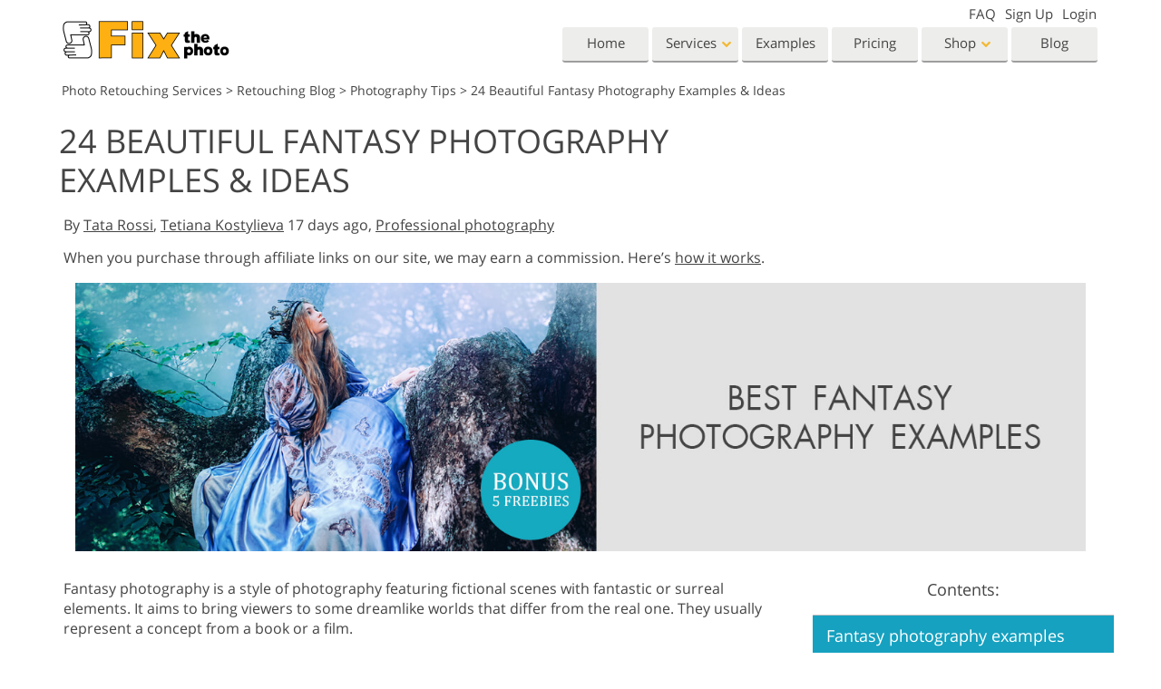

--- FILE ---
content_type: text/html; charset=UTF-8
request_url: https://fixthephoto.com/fantasy-photography-examples.html
body_size: 27984
content:
<!DOCTYPE HTML>
<html new-site class="en" lang="en-US" dir="">
    <head>
        <script type="text/javascript" charset="UTF-8" src="//geo.cookie-script.com/s/365ea1184c1c9e937debf5302ee2fe5b.js?country=gb&state=ca&region=eu"></script>        
    <!-- Google Tag Manager -->
    <script>(function(w,d,s,l,i){w[l]=w[l]||[];w[l].push({'gtm.start':
            new Date().getTime(),event:'gtm.js'});var f=d.getElementsByTagName(s)[0],
        j=d.createElement(s),dl=l!='dataLayer'?'&l='+l:'';j.async=true;j.src=
        'https://www.googletagmanager.com/gtm.js?id='+i+dl;f.parentNode.insertBefore(j,f);
    })(window,document,'script','dataLayer','GTM-WDN66X');</script>
    <!-- End Google Tag Manager -->        <meta charset="UTF-8">
        <meta name="viewport" content="width=device-width, initial-scale=1.0, maximum-scale=1.0, user-scalable=no" />
        <meta name="verify-admitad" content="5eb72bbe70" />
        <title>24 Beautiful Fantasy Photography Examples & Ideas</title>
            <link rel="apple-touch-icon" sizes="57x57" href="https://fixthephoto.com/apple-icon-57x57.png">
    <link rel="apple-touch-icon" sizes="60x60" href="https://fixthephoto.com/apple-icon-60x60.png">
    <link rel="apple-touch-icon" sizes="72x72" href="https://fixthephoto.com/apple-icon-72x72.png">
    <link rel="apple-touch-icon" sizes="76x76" href="https://fixthephoto.com/apple-icon-76x76.png">
    <link rel="apple-touch-icon" sizes="114x114" href="https://fixthephoto.com/apple-icon-114x114.png">
    <link rel="apple-touch-icon" sizes="120x120" href="https://fixthephoto.com/apple-icon-120x120.png">
    <link rel="apple-touch-icon" sizes="144x144" href="https://fixthephoto.com/apple-icon-144x144.png">
    <link rel="apple-touch-icon" sizes="152x152" href="https://fixthephoto.com/apple-icon-152x152.png">
    <link rel="apple-touch-icon" sizes="180x180" href="https://fixthephoto.com/apple-icon-180x180.png">
    <link rel="icon" type="image/png" sizes="192x192"  href="https://fixthephoto.com/android-icon-192x192.png">
    <link rel="icon" type="image/png" sizes="32x32" href="https://fixthephoto.com/favicon-32x32.png">
    <link rel="icon" type="image/png" sizes="96x96" href="https://fixthephoto.com/favicon-96x96.png">
    <link rel="icon" type="image/png" sizes="16x16" href="https://fixthephoto.com/favicon-16x16.png">
    <meta name="msapplication-TileImage" content="https://fixthephoto.com/ms-icon-144x144.png">
    <link rel="manifest" href="//fixthephoto.com/manifest.json">
    <meta name="msapplication-TileColor" content="#ffffff">
    <meta name="theme-color" content="#ffffff">        <meta property="og:type" content="article" />
        <meta property="og:site_name" content="FixThePhoto.com" />
        <meta property="article:author" content="Tata Rossi FixThePhoto.com" />
        <meta name="keywords" content="fantasy photography,fantasy photographs,fantasy portrait photography">
        <meta name="description" content="Want to create stunning fantasy photography? Check out this list of the most beautiful and magical fantasy photography examples and ideas. Learn more about famous fantasy photographers and what techniques they use.">
                                        <link rel="canonical" href="https://fixthephoto.com/fantasy-photography-examples.html"/>        <meta property="og:title" content="24 Beautiful Fantasy Photography Examples & Ideas"/>
        <meta property="og:image" content="//img.fixthephoto.com/blog/images/gallery/news_fb__image_2663.jpg"/>
        <meta property="og:description" content="Want to create stunning fantasy photography? Check out this list of the most beautiful and magical fantasy photography examples and ideas. Learn more about famous fantasy photographers and what techniques they use."/>
        <base href="https://fixthephoto.com/blog/">
        <meta property="og:url" content="//fixthephoto.com/fantasy-photography-examples.html">
                <style type="text/css" data-font-css>

    
    
    /* latin */
    @font-face {
        font-family: 'Open Sans';
        font-style: normal;
        font-weight: 300;
        font-display: swap;
        src: local('Open Sans Light'), local('OpenSans-Light'), url(https://fonts.gstatic.com/s/opensans/v17/mem5YaGs126MiZpBA-UN_r8OUuhpKKSTjw.woff2) format('woff2');
        unicode-range: U+0000-00FF, U+0131, U+0152-0153, U+02BB-02BC, U+02C6, U+02DA, U+02DC, U+2000-206F, U+2074, U+20AC, U+2122, U+2191, U+2193, U+2212, U+2215, U+FEFF, U+FFFD;
    }
    @font-face {
        font-family: 'Open Sans';
        font-style: normal;
        font-weight: 400;
        font-display: swap;
        src: local('Open Sans Regular'), local('OpenSans-Regular'), url(https://fonts.gstatic.com/s/opensans/v17/mem8YaGs126MiZpBA-UFVZ0bf8pkAg.woff2) format('woff2');
        unicode-range: U+0000-00FF, U+0131, U+0152-0153, U+02BB-02BC, U+02C6, U+02DA, U+02DC, U+2000-206F, U+2074, U+20AC, U+2122, U+2191, U+2193, U+2212, U+2215, U+FEFF, U+FFFD;
    }
    @font-face {
        font-family: 'Open Sans';
        font-style: normal;
        font-weight: 700;
        font-display: swap;
        src: local('Open Sans Bold'), local('OpenSans-Bold'), url(https://fonts.gstatic.com/s/opensans/v17/mem5YaGs126MiZpBA-UN7rgOUuhpKKSTjw.woff2) format('woff2');
        unicode-range: U+0000-00FF, U+0131, U+0152-0153, U+02BB-02BC, U+02C6, U+02DA, U+02DC, U+2000-206F, U+2074, U+20AC, U+2122, U+2191, U+2193, U+2212, U+2215, U+FEFF, U+FFFD;
    }
</style>        <link rel="stylesheet" type="text/css" href="css/uikit.min.css" media="all" />
        <link rel="stylesheet" type="text/css" href="css/combined.min.css?v_4" media="all" />
        <style type="text/css" data-template1-css>
                </style>
                <script type="text/javascript" src="js/uikit.min.3.2.3.js"></script>
        <!--[if IE 7]>
        <link rel="stylesheet" type="text/css" href="../style/css/ie7.css" media="all" />
        <![endif]-->
        <!--[if IE 8]>
        <link rel="stylesheet" type="text/css" href="../style/css/ie8.css" media="all" />
        <![endif]-->
        <!--[if IE 9]>
        <link rel="stylesheet" type="text/css" href="../style/css/ie9.css" media="all" />
        <![endif]-->
        <!--[if lt IE 9]>
        <script src="style/js/html5.js" type="text/javascript"></script>
        <![endif]-->
                <script type="text/javascript" src="js/combined-header.min.js"></script>
        <script>
            RE_CAPTCHA_SITE_KEY = '6Ldy2zgUAAAAAG1W--JuaoNSnsJhu5b_-VI3QGsR'
            GOOGLE_CAPTCHA_SITE = '6Lfy_4seAAAAAGMN18vMRKcOE_L4gc5_l0-ky2RS'
        </script>
        <script>
        window.$ff_site_create_order_url = 'https://create-order.fixthephoto.com/myorders.php?action=create_order';
        if(!(window.$ff_site_create_order_url.match(/(http(s)?:\/\/.)(www\.)?[-a-zA-Z0-9@:%._\+~#=]{2,256}\.[a-z]{2,7}\b([-a-zA-Z0-9@:%_\+.~#?&//=]*)/g))) {
            window.$ff_site_create_order_url = 'https://create-order.fixthephoto.com/myorders.php?action=create_order';
        }
        //console.log( window.$ff_site_create_order_url);
        function go_to_create_order(){
            let ff_site_create_order_url = window.$ff_site_create_order_url;
            let currentUrlPathname = window.location.pathname;
           // console.log( 'fffffffffff' + ff_site_create_order_url);
            if(currentUrlPathname.length > 1){
                currentUrlPathname = currentUrlPathname.split('/');
                currentUrlPathnameLang = currentUrlPathname[1];

               // console.log(ff_site_create_order_url);
                if(window.langs.hasOwnProperty(currentUrlPathnameLang)){
                    let updatedUrl = new URL(ff_site_create_order_url);
                    let langReplaceKey = {
                        'cn': 'zh',
                        'kr': 'ko',
                        'dk': 'da',
                    }
                    if(langReplaceKey.hasOwnProperty(currentUrlPathnameLang) && langReplaceKey[currentUrlPathnameLang] != '') currentUrlPathnameLang = langReplaceKey[currentUrlPathnameLang];
                    updatedUrl.searchParams.set('lang', currentUrlPathnameLang);
                    ff_site_create_order_url = updatedUrl.toString();
                }
            }
            //console.log(ff_site_create_order_url);
            window.location = ff_site_create_order_url;
        }
    </script>        
<script>
    window.ordersServerOrigin = 'https://create-order.fixthephoto.com/';
    window.langs = {"id":{"languages_id":"2","code":"id"},"de":{"languages_id":"3","code":"de"},"it":{"languages_id":"4","code":"it"},"pt":{"languages_id":"5","code":"pt"},"es":{"languages_id":"6","code":"es"},"fr":{"languages_id":"7","code":"fr"},"ja":{"languages_id":"8","code":"ja"},"cn":{"languages_id":"9","code":"cn"},"kr":{"languages_id":"10","code":"kr"},"th":{"languages_id":"11","code":"th"},"pl":{"languages_id":"12","code":"pl"},"tr":{"languages_id":"13","code":"tr"},"ar":{"languages_id":"14","code":"ar"},"ru":{"languages_id":"15","code":"ru"},"hu":{"languages_id":"16","code":"hu"},"cs":{"languages_id":"17","code":"cs"},"vi":{"languages_id":"18","code":"vi"},"hi":{"languages_id":"19","code":"hi"},"ro":{"languages_id":"20","code":"ro"},"el":{"languages_id":"21","code":"el"},"uk":{"languages_id":"22","code":"uk"},"au":{"languages_id":"23","code":"au"},"nl":{"languages_id":"24","code":"nl"},"dk":{"languages_id":"25","code":"dk"},"sq":{"languages_id":"26","code":"sq"},"hy":{"languages_id":"27","code":"hy"},"az":{"languages_id":"28","code":"az"},"bs":{"languages_id":"29","code":"bs"},"bg":{"languages_id":"30","code":"bg"},"km":{"languages_id":"31","code":"km"},"hr":{"languages_id":"32","code":"hr"},"et":{"languages_id":"33","code":"et"},"am":{"languages_id":"34","code":"am"},"fi":{"languages_id":"35","code":"fi"},"ka":{"languages_id":"36","code":"ka"},"is":{"languages_id":"37","code":"is"},"he":{"languages_id":"38","code":"he"},"kk":{"languages_id":"39","code":"kk"},"sw":{"languages_id":"40","code":"sw"},"ky":{"languages_id":"41","code":"ky"},"lo":{"languages_id":"42","code":"lo"},"lv":{"languages_id":"43","code":"lv"},"lt":{"languages_id":"44","code":"lt"},"mk":{"languages_id":"45","code":"mk"},"mg":{"languages_id":"46","code":"mg"},"ny":{"languages_id":"47","code":"ny"},"mt":{"languages_id":"48","code":"mt"},"mn":{"languages_id":"49","code":"mn"},"ne":{"languages_id":"50","code":"ne"},"no":{"languages_id":"51","code":"no"},"sr":{"languages_id":"52","code":"sr"},"sl":{"languages_id":"53","code":"sl"},"so":{"languages_id":"54","code":"so"},"sv":{"languages_id":"55","code":"sv"},"tg":{"languages_id":"56","code":"tg"},"tk":{"languages_id":"57","code":"tk"},"ua":{"languages_id":"58","code":"ua"},"uz":{"languages_id":"59","code":"uz"}};
</script>        <script src="includes/js/mainsite_custom.js?v3" type="text/javascript"></script>
        <script src='https://www.google.com/recaptcha/api.js?onload=newRecaptchaLoadedCallback&render=explicit&hl=en'></script>





    <!-- Global site tag (gtag.js) - Google Analytics -->
    <script async src="https://www.googletagmanager.com/gtag/js?id=UA-68977480-1"></script>
    <script>
        window.dataLayer = window.dataLayer || [];
        function gtag(){dataLayer.push(arguments);}
        gtag('js', new Date());
        gtag('config', 'UA-68977480-1');
    </script>
    <script src="https://www.google.com/recaptcha/api.js?render=6Lfy_4seAAAAAGMN18vMRKcOE_L4gc5_l0-ky2RS" ></script>
    <script>
        function grecaptchaGenerateToken(){
            setTimeout(function(){
                grecaptcha.ready(function() {
                    // do request for recaptcha token
                    // response is promise with passed token
                    grecaptcha.execute('6Lfy_4seAAAAAGMN18vMRKcOE_L4gc5_l0-ky2RS', {action:'validate_captcha'})
                    .then(function(token) {
                        // add token value to form
                        let _recaptcha = document.getElementById('g-recaptcha-response');
                        if(_recaptcha != null){
                            document.getElementById('g-recaptcha-response').value = token;
                            //console.log(document.getElementById('g-recaptcha-response').value);

                        }
                    });
                })
            },250);
        }
        setTimeout(function(){
            grecaptchaGenerateToken()
        }, 300);
    </script>                    <style>
                h1.blog_title {
                    text-align: left !important;
                    padding: 0 43px 0 0;
                    line-height: 1.2;
                    margin-bottom:10px;
                    /*max-width: 790px;*/
                }
                .tm-custom-tit {
                    padding: 0 !important;
                    margin-bottom: 20px;
                }
                .tm_preview_txt_tit{
                    margin-bottom:10px !important;
                }
                .tm-custom-tit em {
                    font-style: normal!important;
                }
                @media (min-width: 1205px) {
                    .tm-custom-tit {
                        padding: 0 !important;
                    }
                }
            </style>
                <style>
            .grecaptcha-badge{display: none;}
        </style>
            </head>
    <body id="blog" class="template1 page-2663 page-lang-en " data-template="template1">
        <!-- Begin Wrapper -->
        <div id="wrapper" class="wrapper">
            <!-- Google Tag Manager (noscript) -->
<noscript><iframe src="https://www.googletagmanager.com/ns.html?id=GTM-WDN66X" height="0" width="0" style="display:none;visibility:hidden"></iframe></noscript>
<!-- End Google Tag Manager (noscript) --><header id="header" class="header Apple" >
    <div class="header-container">
        <!-- Logo -->
        <div class="mobile-header">
            <div id="site-title">
                <a href="https://fixthephoto.com/" class="tm-logo">
                    <img class="no-lazy" alt="photo editing services" title="Image retouching service" src="images/fixthephoto-logo-photo-retouching-d.png" width="186" height="43">
                </a>
            </div>

                            <!-- app -->
                <div class="tm-header-app">
                    
                                    </div>
                        <span class="show-menu-btn" ></span>
        </div>

        <!-- Main Menu -->
        <nav id="nav" class="mobile-nav tm-menu-hidden" >
            <div class="mobile-menu-top">
                <div class="mobile-menu-back tm-menu-hidden"></div>
                <div class="mobile-menu-title">Menu</div>
                <div class="mobile-menu-close"></div>
            </div>
            <div class="mobile-scroll">
                <div class="uk-flex uk-flex-middle uk-flex-right@m">
                    <div class="uk-width-1-1 uk-width-auto@m uk-margin-auto-left">
                        <ul style="padding-left: 0;" id="main-menu">
                            <li class="main-menu-item">
                                <a class="main-menu-link"
                                   title="Professional photo editing services"
                                   href="https://fixthephoto.com/">Home</a>
                            </li>
                            <li class="main-menu-item has-submenu">
                                <a class="main-menu-link show-submenu"
                                   onclick="return false;"
                                   title="Photography Post Production Services"
                                   href="/post-production-services"><span class="main-menu-opener">Services</span></a>
                                <div class="mobile-submenu tm-menu-hidden">
                                    <div class="mega-menu services" id="services-block">
                                        <!-- START Services template-->
                                        <div class="row_">
                                    <div class="span3_">
                                        <a href="//fixthephoto.com/headshot-retouching-services"  onclick="gtag('event', 'Click event ', {'event_category': 'Clicks on links in services menu (BLOG)', 'event_label': '//fixthephoto.com/headshot-retouching-services'});"  class="orderscat2_link"  alt="retouching portraits in photoshop">
                                          <div class="thumbnail orderscat2">
                                            <div class="thumb-image image_1_1"></div>
                                            <div class="caption">Portrait Retouching</div>
                                          </div>
                                        </a>
                                     </div>
                                    
                                    <div class="span3_">
                                        <a href="//fixthephoto.com/body-reshaping-photo-editor"  onclick="gtag('event', 'Click event ', {'event_category': 'Clicks on links in services menu (BLOG)', 'event_label': '//fixthephoto.com/body-reshaping-photo-editor'});"  class="orderscat2_link"  alt="body photography editing services">
                                          <div class="thumbnail orderscat2">
                                            <div class="thumb-image image_1_2"></div>
                                            <div class="caption">Body Retouching</div>
                                          </div>
                                        </a>
                                     </div>
                                    
                                    <div class="span3_">
                                        <a href="//fixthephoto.com/editing-newborn-photos-services"  onclick="gtag('event', 'Click event ', {'event_category': 'Clicks on links in services menu (BLOG)', 'event_label': '//fixthephoto.com/editing-newborn-photos-services'});"  class="orderscat2_link"  alt="baby photo editing">
                                          <div class="thumbnail orderscat2">
                                            <div class="thumb-image image_1_3"></div>
                                            <div class="caption">Newborn Photo Editing</div>
                                          </div>
                                        </a>
                                     </div>
                                    
                                    <div class="span3_">
                                        <a href="//fixthephoto.com/examples/high-end"  onclick="gtag('event', 'Click event ', {'event_category': 'Clicks on links in services menu (BLOG)', 'event_label': '//fixthephoto.com/examples/high-end'});"  class="orderscat2_link"  alt="high end photo retouching services">
                                          <div class="thumbnail orderscat2">
                                            <div class="thumb-image image_1_4"></div>
                                            <div class="caption">High End Retouching</div>
                                          </div>
                                        </a>
                                     </div>
                                    </div><div class="row_">
                                    <div class="span3_">
                                        <a href="//fixthephoto.com/services/wedding-photo-retouching"  onclick="gtag('event', 'Click event ', {'event_category': 'Clicks on links in services menu (BLOG)', 'event_label': '//fixthephoto.com/services/wedding-photo-retouching'});"  class="orderscat2_link"  alt="wedding photo retouching services">
                                          <div class="thumbnail orderscat2">
                                            <div class="thumb-image image_2_1"></div>
                                            <div class="caption">Wedding Photo Editing</div>
                                          </div>
                                        </a>
                                     </div>
                                    
                                    <div class="span3_">
                                        <a href="//fixthephoto.com/clipping-path-service"  onclick="gtag('event', 'Click event ', {'event_category': 'Clicks on links in services menu (BLOG)', 'event_label': '//fixthephoto.com/clipping-path-service'});"  class="orderscat2_link"  alt="clipping path photoshop">
                                          <div class="thumbnail orderscat2">
                                            <div class="thumb-image image_2_2"></div>
                                            <div class="caption">Clipping Path</div>
                                          </div>
                                        </a>
                                     </div>
                                    
                                    <div class="span3_">
                                        <a href="//fixthephoto.com/image-manipulation-service"  onclick="gtag('event', 'Click event ', {'event_category': 'Clicks on links in services menu (BLOG)', 'event_label': '//fixthephoto.com/image-manipulation-service'});"  class="orderscat2_link"  alt="photo manipulation services">
                                          <div class="thumbnail orderscat2">
                                            <div class="thumb-image image_2_3"></div>
                                            <div class="caption">Photo Manipulation</div>
                                          </div>
                                        </a>
                                     </div>
                                    
                                    <div class="span3_">
                                        <a href="//fixthephoto.com/services/old-damaged-photo-restoration"  onclick="gtag('event', 'Click event ', {'event_category': 'Clicks on links in services menu (BLOG)', 'event_label': '//fixthephoto.com/services/old-damaged-photo-restoration'});"  class="orderscat2_link"  alt="old photo retouch">
                                          <div class="thumbnail orderscat2">
                                            <div class="thumb-image image_2_4"></div>
                                            <div class="caption">Photo Restoration</div>
                                          </div>
                                        </a>
                                     </div>
                                    </div><div class="row_">
                                    <div class="span3_">
                                        <a href="//fixthephoto.com/product-retouching-services"  onclick="gtag('event', 'Click event ', {'event_category': 'Clicks on links in services menu (BLOG)', 'event_label': '//fixthephoto.com/product-retouching-services'});"  class="orderscat2_link"  alt="product photo retouching services">
                                          <div class="thumbnail orderscat2">
                                            <div class="thumb-image image_3_1"></div>
                                            <div class="caption">Product Photo Editing</div>
                                          </div>
                                        </a>
                                     </div>
                                    
                                    <div class="span3_">
                                        <a href="//fixthephoto.com/jewellery-retouching-services"  onclick="gtag('event', 'Click event ', {'event_category': 'Clicks on links in services menu (BLOG)', 'event_label': '//fixthephoto.com/jewellery-retouching-services'});"  class="orderscat2_link"  alt="jewelry retouching">
                                          <div class="thumbnail orderscat2">
                                            <div class="thumb-image image_3_2"></div>
                                            <div class="caption">Jewellery Photo Editing</div>
                                          </div>
                                        </a>
                                     </div>
                                    
                                    <div class="span3_">
                                        <a href="//fixthephoto.com/real-estate-photo-editing-services"  onclick="gtag('event', 'Click event ', {'event_category': 'Clicks on links in services menu (BLOG)', 'event_label': '//fixthephoto.com/real-estate-photo-editing-services'});"  class="orderscat2_link"  alt="real estate photo editing">
                                          <div class="thumbnail orderscat2">
                                            <div class="thumb-image image_3_3"></div>
                                            <div class="caption">Real Estate Photo Editing</div>
                                          </div>
                                        </a>
                                     </div>
                                    
                    <div class="span3_">
                        <a href="//fixthephoto.com/video-editing-services" class="orderscat2_link" title="Video Editing Service">
                            <div class="thumbnail orderscat2">
                                <img alt="Video Editing Service" src="images/video-editing-service.png">
                                <div class="caption">Video Editing Services</div>
                            </div>
                        </a>
                    </div>
                </div>
                                                        <!-- END Services template-->
                                    </div>
                                </div>
                            </li>
                            <li class="main-menu-item">
                                <a class="main-menu-link" title="Photo retouching before and after"
                                   href="/examples">Examples</a>
                            </li>
                            <li class="main-menu-item">
                                <a class="main-menu-link" title="Our photo editing prices" href="/pricing">Pricing</a>
                            </li>
                            <li class="main-menu-item has-submenu">
                                <a class="main-menu-link show-submenu step-1" data-step="step-1" href="#"
                                   onclick="return false;"><span class="main-menu-opener">Shop</span></a>
                                <div class="mobile-submenu tm-menu-hidden">
                                                                            <div id="shop-block" class="mega-menu shop col-4">
                                            <!-- START Shop template-->
                                                                                            <div class="row_">
                                                    <div class="span3_">
                                                        <div class="shop_block step step-3">
                                                            <div class="lr-icon block-title show-submenu">Lightroom</div>
                                                            <ul class="mobile-submenu shop_block-submenu tm-menu-hidden">
                                                                <li><a href="//fixthephoto.com/free-lightroom-presets" title="">Lightroom Presets</a></li><li><a href="//fixthephoto.com/premium-collections/entire-collections" title="">Entire LR Preset Collections</a></li><li><a href="//fixthephoto.com/premium-collections/best-deal" title="">Best Deal Presets</a></li><li><a href="//fixthephoto.com/mobile-collections" title="">Mobile Collection</a></li>                                                            </ul>
                                                        </div>
                                                    </div>
                                                    <div class="span3_">
                                                        <div class="shop_block step step-3">
                                                            <div class="ps-icon block-title show-submenu">Photoshop</div>
                                                            <ul class="mobile-submenu shop_block-submenu tm-menu-hidden">
                                                                <li><a href="//fixthephoto.com/psa-collection" title="">Photoshop Actions</a></li><li><a href="//fixthephoto.com/free-photoshop-brushes" title="">Photoshop Brushes</a></li><li><a href="//fixthephoto.com/free-photoshop-overlays" title="">Photoshop Overlays</a></li><li><a href="//fixthephoto.com/free-photoshop-textures" title="">Photoshop Textures</a></li><li><a href="//fixthephoto.com/psa-sets" title="">Entire Ps Actions Collections</a></li><li><a href="//fixthephoto.com/pso-pack" title="">Entire Ps Overlays Bundles</a></li>                                                            </ul>
                                                        </div>
                                                    </div>
                                                    <div class="span3_">
                                                        <div class="shop_block step step-3">
                                                            <div class="ps2-icon block-title show-submenu">Templates</div>
                                                            <ul class="mobile-submenu shop_block-submenu tm-menu-hidden">
                                                                <li><a href="//fixthephoto.com/photoshop-card-templates-free" title="">All Templates</a></li><li><a href="//fixthephoto.com/free-photography-marketing-templates" title="">Marketing Templates</a></li><li><a href="//fixthephoto.com/free-valentines-day-card-templates" title="">Valentine’s Day Cards</a></li><li><a href="//fixthephoto.com/free-wedding-invitation-templates" title="">Wedding Invitations</a></li><li><a href="//fixthephoto.com/free-baby-shower-invitation-templates" title="">Baby Shower Invitation</a></li>                                                            </ul>
                                                        </div>
                                                    </div>
                                                    <div class="span3_">
                                                        <div class="shop_block step step-3">
                                                            <div class="ps2-icon block-title show-submenu">Video</div>
                                                            <ul class="mobile-submenu shop_block-submenu tm-menu-hidden">
                                                                <li><a href="//fixthephoto.com/lv-collection" title="">LUTs for Video Editing</a></li><li><a href="//fixthephoto.com/vo-collections" title="">Video Overlays</a></li>                                                            </ul>
                                                        </div>
                                                    </div>
                                                </div>
                                                                                        <!-- END Shop template-->
                                        </div>
                                                                    </div>
                            </li>
                            <li class="main-menu-item">
                                <a class="main-menu-link" title="Photo editing blog"
                                   href="https://fixthephoto.com/blog/">Blog</a>
                            </li>
                        </ul>
                    </div>
                                    </div>
                <ul id="service-links">
                    <li class="service-links-item">
                        <a class="service-link" href="https://fixthephoto.com/faq">
                            FAQ
                        </a>
                    </li>
                    <li class="service-links-item">
                        <a class="service-link" href="https://create-order.fixthephoto.com/signup">
                            Sign Up
                        </a>
                    </li>
                    <li class="service-links-item">
                        <a class="service-link" href="https://create-order.fixthephoto.com/login">
                            Login
                        </a>
                    </li>
                </ul>
            </div>
        </nav>

        <div class="overlay-mask tm-menu-hidden"></div>
    </div>
</header>

    <!--    <script type="text/javascript" src="style/js/jquery-1.11.3.min.js"></script>-->
    <!--    <script type="text/javascript" src="includes/js/jquery-migrate-1.2.1.min.js"></script>-->
        <script type="text/javascript" src="style/js/selectnav.js"></script>
        <script type="text/javascript" src="style/js/jquery.fitvids.js"></script>
    <!--    <script type="text/javascript" src="style/js/jquery.slickforms.js"></script>-->
    <script type="text/javascript" src="js/combined-header.min.js"></script>



            <script type="text/javascript" src="style/js/jquery.rating-2.0.js"></script>

        <script type="text/javascript">
            $(function () {

                $('#rating').rating({
                    fx: 'float',
                    image: 'images/stars.png',
                    loader: 'images/ajax-loader.gif',
                    url: 'vote.php',
                    callback: function (responce) {

                        this.vote_success.fadeOut(4000);
                    }
                });
            })
        </script>
    
    <script type="text/javascript" src="style/js/jquery.fancybox.pack.js"></script>

    <!--    <script type="text/javascript" src="style/js/fancybox/helpers/jquery.fancybox-buttons.js?v=1.0.2"></script>-->
    <!--    <script type="text/javascript" src="style/js/fancybox/helpers/jquery.fancybox-thumbs.js?v=1.0.2"></script>-->
    <!--    <script type="text/javascript" src="style/js/fancybox/helpers/jquery.fancybox-media.js?v=1.0.0"></script>-->
    <script type="text/javascript" src="style/js/fancybox/helpers/jquery.comb.fancybox-helpers.js"></script>


<script type="text/javascript" src="style/js/jquery.flexslider-min.js"></script>
<script src="/includes/js/moment.min.js" type="text/javascript"></script>

<script src='https://www.google.com/recaptcha/api.js?onload=CaptchaCallback&render=explicit&hl=en'></script>
<script type="text/javascript">
    var grcp = {};
    var CaptchaCallback = function () {
        jQuery('.g-recaptcha').each(function () {
            grcp[jQuery(this).attr("id")] = grecaptcha.render(this, {
                'sitekey': '6Ldy2zgUAAAAAG1W--JuaoNSnsJhu5b_-VI3QGsR'
            });
        })
    };
</script>

<!--<script src="includes/js/twentytwenty/js/jquery.event.move.js" type="text/javascript"></script>-->
<!--<script src="includes/js/twentytwenty/js/jquery.twentytwenty.js" type="text/javascript"></script>-->
<script src="includes/js/twentytwenty/js/jquery.comb.twentytwenty.js" type="text/javascript"></script>


<script src="includes/js/flip/dist/jquery.flip.js" type="text/javascript"></script>
<script src="includes/js/jquery.elevatezoom.js"></script>

<script src="../includes/js/jquery.mb.extruder/inc/jquery.hoverIntent.min.js"></script>
<script src="../includes/js/jquery.mb.extruder/inc/jquery.mb.flipText.js"></script>
<script src="/includes/js/jquery.mb.extruder/inc/mbExtruder.js?3"></script>

<script src="/js/current-device.min.js"></script>
<script src="/js/detect-browser.js"></script>

<!--Moved to footer-->
<!--<script src="includes/js/mainsite_custom.js?6" type="text/javascript"></script>-->

<script src="includes/js/custom_template1.js?v1" type="text/javascript"></script>

<script src="js/darktooltip.js"></script>
<script src="/blog/includes/js/lr-presets.js?blogv5"></script>

    <!--<link rel="stylesheet" type="text/css" href="css/jcarousel.basic.css">-->
            <!-- if not index -->
        <script type="text/javascript" src="js/jquery.jcarousel.min.js"></script>
        <script type="text/javascript" src="js/jcarousel.basic.js"></script>
        <script type="text/javascript" src="js/jquery.jcarousel-autoscroll.min.js"></script>
    
    <div>
        
                                                  
    <div class="breadcrumb" itemscope itemtype="https://schema.org/BreadcrumbList">
        <span itemprop="itemListElement" itemscope itemtype="https://schema.org/ListItem">
            <a href="https://fixthephoto.com/" itemprop="item">
                <span itemprop="name">Photo Retouching Services</span>
            </a>
            <meta itemprop="position" content="1" />
        </span>
        &gt;
        <span itemprop="itemListElement" itemscope itemtype="https://schema.org/ListItem">
            <a href="https://fixthephoto.com/blog/" itemprop="item">
                <span itemprop="name">Retouching Blog</span>
            </a>
            <meta itemprop="position" content="2" />
        </span>

    &gt;
    <span itemprop="itemListElement" itemscope itemtype="https://schema.org/ListItem">
        <a href="https://fixthephoto.com/blog/photography-tips/" itemprop="item">
            <span itemprop="name">
            Photography Tips
            </span>
        </a>
        <meta itemprop="position" content="3" />
    </span>
    &gt;
    <span itemprop="itemListElement" itemscope itemtype="https://schema.org/ListItem">
        <span itemprop="name">24 Beautiful Fantasy Photography Examples & Ideas</span>
        <meta itemprop="position" content="4" />
    </span>
    </div>                            
            </div>



    <!-- Begin Main --><div class="row">
    <a id="top-title" name="top-title"></a>
    <h1 class="blog_title tm_preview_txt_tit">
        24 Beautiful Fantasy Photography Examples & Ideas    </h1>

    
    <div class="blogpost_main uk-margin">
                        <div class="tm-author-block">
            <div>By <a href="https://fixthephoto.com/blog/tata-rossi/"><em>Tata Rossi</em></a>, <a href="https://fixthephoto.com/blog/tetiana-kostylieva/"><em>Tetiana Kostylieva</em></a> 17 days ago,  <a href="https://fixthephoto.com/blog/professional-photography/">Professional photography</a></div>
                    </div>
    
    </div>


            <div class="blogpost_main uk-margin tm-affiliate-text">
            When you purchase through affiliate links on our site, we may earn a commission. Here’s <a class="" href="https://fixthephoto.com/affiliate-disclaimer.html">how it works</a>.        </div>
    
    
    
<!--    --><!--    -->
                        <!--Main image (Показать в контенте OFF)-->
            <div class="a_mainimage_area mb50">
                                    <img class="img-responsive lazy" data-src="https://fixthephoto.com/blog/images/gallery/news_image_2663.jpg " src="images/missing-image-1431-380.svg" alt="24 Beautiful Fantasy Photography Examples & Ideas">
                            </div>
            

</div>
<div class="row">
        <div class="col-xs-12 col-sm-8 col-md-9 col-lg-9 blogpost_main">

                
                                    
        <div class="clear"></div><p class="tm-font-16">Fantasy photography is a style of photography featuring fictional scenes with fantastic or surreal elements. It aims to bring viewers to some dreamlike worlds that differ from the real one. They usually represent a concept from a book or a film.</p>
<p class="tm-font-16">The main components of fantasy image photography are a subject in the frame and the unusual background. </p>
<p><a name="best-fantasy-photography-examples-list"></a></p>
<h2 class="tm-sec-tit">24 Amazing Fantasy Photography Examples</h2>
<p class="tm-font-16">While some fantasy photographers described below are well known already, others are still waiting for recognition. Anyway, all of them have created eye-catching pics that may give you new creative ideas and change your approach to fantasy photography. </p>
<p><a name="fashion-fantasy-photography"></a></p>
<h3 class="tm-sec-subtit">1. &ldquo;Wonderland&rdquo; by Kirsty Mitchell</h3>
<div class="uk-margin uk-text-center">   <img class="lazy" src="/blog/images/missing-image.svg" data-src="https://cdn.cnn.com/cnnnext/dam/assets/181221103103-kirsty-mitchell-wonderland-gammelyns-daughter.jpg" alt="kirsty mitchell fantasy photography" width="800" height="640" /> </div>
<p class="tm-font-16">Kirsty Mitchell uses her previous experience in fashion design and costume making to produce appealing fantasy photographs. In &ldquo;Wonderland&rdquo;, each of her pics is made in one color gamut; for example, a White Queen is surrounded by the monochromatic settings, a woman in a light violet dress lays in the field of violet flowers, etc.</p>
<p class="tm-font-16">Kirsty calls her approach a &lsquo;Fantasy for Real&rsquo; and spends months to handcraft her characters&rsquo; costumes and accessories to end up with an integral composition. What is more, she has been planning some of her works for a year, and then spent almost five months to bring her ideas to life.</p>
<h3 class="tm-sec-subtit"> 2. &ldquo;Disney Dream Portraits&rdquo; by Annie Leibovitz</h3>
<div class="uk-margin uk-text-center">   <img class="lazy" src="/blog/images/missing-image.svg" data-src="https://1.bp.blogspot.com/-bUegzvDmqyo/XcclRusxUsI/AAAAAAAAA0I/eNqYp1sfU80txX-YQuFKbv-D7MPlpiehgCLcBGAsYHQ/s1600/607d57c01c6c918ac5763ccfa236c1d8.jpg" alt="annie leibovitz fantasy photography" width="800" height="500" /> </div>
<p class="tm-font-16">Annie Leibovitz is a talented shooter known for taking the <a class="tm-font-16" href="https://fixthephoto.com/most-iconic-photos.html" title="Most Iconic Photos List">most iconic photos</a>. She cooperated with Disney and depicted celebrities as Disney characters from classic animated Disney films. For example, Jennifer Lopez was Jasmine, Taylor Swift became Rapunzel, Scarlett Johansson was dressed as Cinderella and Queen Latifah played a role of Ursula, etc.</p>
<p class="tm-font-16">She creates unique fantasy photographs skillfully combing light, color and image post-processing techniques. As a result, each Annie&rsquo;s work has its own story and mood.</p>
<h3 class="tm-sec-subtit"> 3. &ldquo;A Wild Heart&rdquo; by Bella Kotak</h3>
<div class="uk-margin uk-text-center">   <img class="lazy" src="/blog/images/missing-image.svg" data-src="https://i.pinimg.com/originals/fe/5a/eb/fe5aebaaa590c099429fafc7ec756948.jpg " alt="bella kotak fantasy photography" width="800" height="533" /> </div>
<p class="tm-font-16">Creating ethereal fantasy photography, Bella Kotak draws her inspiration from fairytales. She combines luxurious colors with bountiful nature. Trying to transport the viewer to the world of her imagination, Bella&rsquo;s <a class="tm-font-16" href="https://fixthephoto.com/fine-art-portrait-photography.html" title="Fine Art Photography Guide">fine art photography</a>     includes a rich variety of clothes, accessories, models and scenery. Her works are targeted at women, so they are full of feminine sentiment. </p>
<h3 class="tm-sec-subtit"> 4. &ldquo;A Water World&rdquo; by Cheryl Walsh </h3>
<div class="uk-margin uk-text-center">   <img class="lazy" src="/blog/images/missing-image.svg" data-src="https://vaillantmartien.files.wordpress.com/2017/11/cherylwalsh11a.jpg " alt="cheryl walsh fantasy photography" width="800" height="537" /> </div>
<p class="tm-font-16">Cheryl Walsh works in the sphere of <a class="tm-font-16" href="https://fixthephoto.com/blog/photo-tips/underwater-photography-tips.html" title="Best Underwater Photography Tips List">underwater photography</a>. Using a <a class="tm-font-16" href="https://fixthephoto.com/best-waterproof-camera.html" title="Best Waterproof Camera List">waterproof camera</a>, she creates photographs in her underwater studio where the quiet currents slow down time, bring vibrancy to colors and leave her subjects virtually weightless.</p>
<p class="tm-font-16">She sticks to vintage and avant-garde fashion, which is obvious from the way dancers, models and other participants are dressed to create a unique story in each of her fantasy photographs.</p>
<h3 class="tm-sec-subtit">5. &ldquo;Beauty&rdquo; by Margarita Kareva</h3>
<div class="uk-child-width-1-2@s uk-grid uk-margin" data-uk-grid="">
<div><img class="lazy" src="/blog/images/missing-image.svg" data-src="https://i.pinimg.com/originals/dd/39/35/dd3935cc8d7bd825d36c0e17c732138f.jpg" alt="margarita kaneva fantasy photography" width="607" height="600" /></div>
<div><img class="lazy" src="/blog/images/missing-image.svg" data-src="https://theawesomedaily.com/wp-content/uploads/2016/10/fantasy-photography-1.jpg" alt="margarita kaneva fantasy photography" width="598" height="598" /></div>
</div>
<p class="tm-font-16">In her creative works, Margarita Kareva depicts women as magical creatures. She is a Russian photographer, who uses real-life costumes, makeup, and props and polishes the results of the shooting in Adobe Photoshop. Adjusting the contrast, white balance and lighting, Kareva turns an ordinary photograph into a magical one. </p>
<h3 class="tm-sec-subtit">6. &ldquo;The Empress&rdquo; by Grace Almera </h3>
<div class="uk-margin uk-text-center">   <img class="lazy" src="/blog/images/missing-image.svg" data-src="https://images.squarespace-cdn.com/content/v1/583d7f0d15d5dbc2272ecdbc/1538852513730-2P7LSFNPR7CLIBSK6TD6/[base64]/grace-almera-shelma-kullenberg-denmark-elsinore-faun-fantasy.jpg?format=2500w" alt="grace almera fantasy photography" width="800" height="533" /> </div>
<p class="tm-font-16">Implementing her dream-like ideas, Grace Almera combines fantasy photography with fashion. She brings dream worlds to life by using imaginative concepts together with detailed costumes and accessories. She wants to transport the viewer to some far-off places depicting fairy-tale, ethereal and emotional characters.</p>
<p class="tm-font-16">Her style is emotional and atmospheric. She creates dreamy, painting-like images. If you are interested in her creative style, watch Photoshop tutorials and image-editing guides on her YouTube channel.</p>
<h3 class="tm-sec-subtit">7. Untitled by Lillian Liu</h3>
<div class="uk-margin uk-text-center"> <img class="lazy" src="/blog/images/missing-image.svg" data-src="https://images.squarespace-cdn.com/content/v1/5aaf535b372b9655294965c8/1534326087228-3X384ISTS3L74TW26X9G/ke17ZwdGBToddI8pDm48kFn01b69qibFV6p4ATINgYx7gQa3H78H3Y0txjaiv_0fDoOvxcdMmMKkDsyUqMSsMWxHk725yiiHCCLfrh8O1z5QHyNOqBUUEtDDsRWrJLTmaHJ0CCIp0h94CjFWATtzumDyWwG6cTlYaiji1mbxg2_decyTpAb-46CnvkjVgn6l/faunfbsizesig.jpg " alt="lillian liu fantasy photography" width="400" height="598" /></div>
<p class="tm-font-16">Lillian Liu realized that she had nothing in common with realism at the beginning of her career and started developing her own photo editing style by trial and error. She describes her style as a combination of fantasy photography with very liberal image post-processing.</p>
<div class="uk-margin uk-text-center"> <img class="lazy" src="/blog/images/missing-image.svg" data-src="https://images.squarespace-cdn.com/content/v1/5aaf535b372b9655294965c8/1534325911093-UM3359VJJH2LCZ3SW8J5/ke17ZwdGBToddI8pDm48kCnHKzzv1A1G8VWunr28ixh7gQa3H78H3Y0txjaiv_0fDoOvxcdMmMKkDsyUqMSsMWxHk725yiiHCCLfrh8O1z5QHyNOqBUUEtDDsRWrJLTmbFTSCh3GLTYkz25V6Y8urDOll9s4d0_VuIBed8KDIjHPbLu_olNMAy42RG2POMnr/angelfbsizesig.jpg " alt="lillian liu fantasy photography" width="400" height="600" /></div>
<p class="tm-font-16">Greatly inspired by epic tales, folk legends, movies, and roleplaying games, Lillian mixes digital painting with portrait shots creating fantasy characters and magic backgrounds.</p>
<h3 class="tm-sec-subtit"> 8. Untitled by Agnieszka Lorek</h3>
<div class="uk-margin uk-text-center"> <img class="lazy" src="/blog/images/missing-image.svg" data-src="https://i.pinimg.com/originals/fa/8e/b3/fa8eb39f75714901da1e33b9e271a428.jpg" alt="agnieszka lorek fantasy photography" width="500" height="500" /></div>
<p class="tm-font-16">Agnieszka Lorek developed her own photography fantasy style that involves costume design, modeling, photography and hand-painted photomanipulation. </p>
<div class="uk-margin uk-text-center"> <img class="lazy" src="/blog/images/missing-image.svg" data-src="https://projectorasdotcom.files.wordpress.com/2016/11/shadow-of-sorrow.jpg?w=1200" alt="agnieszka lorek fantasy photography" width="800" height="534" /></div>
<p class="tm-font-16">For today, Lorek is a world-known shooter inspired by classic music. It&rsquo;s interesting to know that she mastered photography skills taking self-portraits. Lorek took images of herself because she didn&rsquo;t know any models, who she could partner with. </p>
<h3 class="tm-sec-subtit"> 9. Untitled by Lucie Amulett</h3>
<div class="uk-margin uk-text-center">   <img class="lazy" src="/blog/images/missing-image.svg" data-src="https://learn.zoner.com/wp-content/uploads/2019/12/lucie_amulett_3.jpg?fidl=2019-06-mag-en" alt="lucie amulett fantasy photography" width="800" height="533" /> </div>
<p class="tm-font-16">The distinguishing feature of this photographer is that she depicts only women. Lucie Amulett is a photographer that likes to take pics resembling scenes from a fantasy novel. Her favorite look for women is &ldquo;dirty with messy hair&rdquo;. </p>
<p class="tm-font-16">If you look through her fantasy photographs, you will see a woman leaning against a tree with a hilt laid to her neck, Valkyries, nymphs, Viking women, etc.</p>
<p><a name="surreal-digital-photography-fashion"></a></p>
<h3 class="tm-sec-subtit">10. &ldquo;Strawberry&rdquo; by Stanislav Istratov</h3>
<div class="uk-margin uk-text-center" style="text-align: center;">   <img class="lazy" src="/blog/images/missing-image.svg" data-src="https://i.pinimg.com/736x/cc/c8/7c/ccc87c77cb4281143a1dc3f9edd29b5e--creative-photography-color-photography.jpg" alt="stanislav istratov fantasy photography" width="400" height="607" /> </div>
<p class="tm-font-16">Stanislav Istratov associates fantasy photography with a <a class="tm-font-16" href="https://fixthephoto.com/fashion-photography.html" title="Fashion Photography Guide">high-fashion photography</a>. The striking example of his creativity is a &ldquo;Strawberry&rdquo; project. While other fantasy photographers rely on magical landscapes and costumes, Istratov uses make-up and accessories to create the illusion of a fantasy.</p>
<h3 class="tm-sec-subtit"> 11. &ldquo;Forest Treasure&rdquo; by Susan Schroder</h3>
<div class="uk-margin uk-text-center" style="text-align: center;">   <img class="lazy" src="/blog/images/missing-image.svg" data-src="https://pbs.twimg.com/media/Deotw07UEAEKrqu.jpg" alt="susan shroder fantasy photography" width="400" height="514" /> </div>
<p class="tm-font-16">Susan Shroder is a shooter, who skillfully mixes illustration with photography creating impressive works of art. She got interested in both styles and soon understood that it would be great to combine them in her works.</p>
<p class="tm-font-16">Susan often uses real models in costumes and with makeup to create a magic atmosphere. In addition, she resorts to image post-processing programs to paint some unique details.</p>
<h3 class="tm-sec-subtit"> 12. &ldquo;Full Moon Service&rdquo; by Erik Johansson</h3>
<div class="uk-margin uk-text-center">   <img class="lazy" src="/blog/images/missing-image.svg" data-src="https://images.squarespace-cdn.com/content/v1/554b5e7ce4b0149371f10a93/1561484420309-RQ7OMOW99JCTVG9EX4R2/[base64]/5.jpg?format=2500w " alt=": erik johansson fantasy photography" width="800" height="600" /> </div>
<p class="tm-font-16">Based in Sweden, Erik Johansson is one of the best fantasy photographers, who creates surreal scenes combining several photographs. Erik mastered all his photography and retouching skills through trial and error. His famous work ‒ &ldquo;Full Moon Service&rdquo; required eight months to be fully completed.</p>
<p class="tm-font-16">He brought seven rice lamps, seven light bulbs, an electric generator, a car and two models to the field. The most challenging image retouching task was to apply a moon texture to the rice balls.</p>
<h3 class="tm-sec-subtit"> 13. &ldquo;Sleep Elevations&rdquo; by Maia Flore</h3>
<div class="uk-margin uk-text-center"> <img class="lazy" src="/blog/images/missing-image.svg" data-src="https://i.pinimg.com/originals/4a/80/41/4a804138cfc44ccfc499c148a86b4de4.jpg" alt="maia flore fantasy photography" width="400" height="598" /></div>
<p class="tm-font-16">Maria Flore is a French artist creating surreal photography works. Her photographs feature young girls sleeping and levitating in the air being lifted by unexpected objects. Maria&rsquo;s images sway between reality and imagination.</p>
<div class="uk-margin uk-text-center"> <img class="lazy" src="/blog/images/missing-image.svg" data-src="https://4.bp.blogspot.com/-vny_0RWIiAs/VH1Zg26UQII/AAAAAAAAC2E/-C7IRFln_Eo/s1600/Amazing%2BPhotography%2BWorks%2Bhd%2Bwallpapers.jpg" alt="maia flore fantasy photography" width="400" height="600" /></div>
<p class="tm-font-16">Scenes in her works are inspired by her childhood memories.</p>
<h3 class="tm-sec-subtit"> 14. &ldquo;Sleep Paralysis&rdquo; by Nicolas Bruno</h3>
<div class="uk-child-width-1-2@s uk-grid uk-margin" data-uk-grid="">
<div><img class="lazy" src="/blog/images/missing-image.svg" data-src="https://phlearn.com/wp-content/uploads/2018/09/image6-3.jpg?fit=1600%2C1600&amp;quality=99&amp;strip=all" alt="nicolas bruno fantasy photography" width="400" height="598" /></div>
<div><img class="lazy" src="/blog/images/missing-image.svg" data-src="https://mymodernmet.com/wp/wp-content/uploads/2019/02/nicolas-bruno-sleep-paralysis-photography-7.jpg" alt="nicolas bruno fantasy photography" width="400" height="600" /></div>
</div>
<p class="tm-font-16">Nicolas Bruno is a photographer, who has suffered from sleep paralysis for 10 years. Therapy for this disease resulted in his creative expression ‒ in such a way he tried to cope it. Nicolas created amazing self-portraits depicting himself both, as a victim and adversary.</p>
<h3 class="tm-sec-subtit"> 15. Untitled by Rosie Hardy</h3>
<div class="uk-child-width-1-2@s uk-grid uk-margin" data-uk-grid="">
<div><img class="lazy" src="/blog/images/missing-image.svg" data-src="https://pbs.twimg.com/media/EEJf5WjX4AAewpu.jpg:large " alt="bridal boudoir photography ideas" width="400" height="598" /></div>
<div><img class="lazy" src="/blog/images/missing-image.svg" data-src="https://i.pinimg.com/originals/b9/11/0f/b9110fe025cf01733c0913b7e540e8c1.jpg " alt="rosie hardy fantasy photography" width="400" height="600" /></div>
</div>
<p class="tm-font-16">Rosie Hardy, a Manchester-based photographer, may be called one of the best <a class="tm-font-16" href="https://fixthephoto.com/self-portrait-photographers.html" title="Best Self Portrait Photographers">self-portrait photographers</a>. She boasts self-portraits set in fantasy worlds full of romance and beauty. Rosie has her blog and defines herself as an &ldquo;escape artist&rdquo;. </p>
<p class="tm-font-16">Her <a class="tm-font-16" href="https://fixthephoto.com/self-portrait-photography.html" title="Self Portrait Photography Guide">self portrait photography</a>     is full of somber romantic colors making the viewer feel tranquility and romance.</p>
<h3 class="tm-sec-subtit"> 16. Untitled by Jairo Alvarez</h3>
<div class="uk-margin uk-text-center">   <img class="lazy" src="/blog/images/missing-image.svg" data-src="https://i.pinimg.com/originals/6f/23/41/6f23415e11bed1b12d91c14cd467bc19.jpg " alt="jairo alvarez fantasy photography" /> </div>
<p class="tm-font-16">Jairo Alvarez is an Argentina-based photographer creating fantasy photographs that feature conceptual elements. His creations may be called real head-scratches; these are lipstick-shaped makeshift rockets, a man emerging from water in a chicken mask, glowing grapes in a vineyard and more. It may be snippets from the dream or visual representations of your most ridiculous thoughts.</p>
<h3 class="tm-sec-subtit"> 17. &ldquo;Flying Houses&rdquo; by Laurent Chehere</h3>
<div class="uk-margin uk-text-center"> <img class="lazy" src="/blog/images/missing-image.svg" data-src="https://www.metalocus.es/sites/default/files/styles/mopis_news_carousel_item_desktop/public/file-images/ml_LAURENT-CHEHERE-flying-houses-22-1020.jpg?itok=2LQ4oGPZ" alt="laurent chehere fantasy photography" width="400" height="598" /></div>
<p class="tm-font-16">Laurent Chehere is a French photographer, who cooperated with such world-known companies as Audi, Nike, etc. He left commercial photography, and started traveling around the world and visited various countries, like China, Argentina, Columbia, and Bolivia.</p>
<div class="uk-margin uk-text-center"> <img class="lazy" src="/blog/images/missing-image.svg" data-src="https://i.pinimg.com/originals/4f/16/2d/4f162d988f1aaf803a47b0951ed32423.jpg " alt="laurent chehere fantasy photography" width="400" height="600" /></div>
<p class="tm-font-16">Inspired by his world travels, Laurent created the flying houses series where he used his shots taken in various parts of the world. This surreal photography series shows ordinary buildings, like hotels, circus tents, trailers, and graffiti-covered structures from the urban settings soaring somewhere in the air.</p>
<h3 class="tm-sec-subtit"> 18. Untitled by Joel Robinson</h3>
<div class="uk-margin uk-text-center"><img class="lazy" src="/blog/images/missing-image.svg" data-src="https://mymodernmet.com/wp/wp-content/uploads/archive/R17-nKkxzI51Fzb6AANt_1082112697.jpeg" alt="joel robinson fantasy photography" width="400" height="399" /></div>
<p class="tm-font-16">Joel Robison is a Canadian fantasy photographer, who never ceases to amaze with his creative imaginative <a class="tm-font-16" href="https://fixthephoto.com/photography-portfolio.html " title="Photography Portfolio Guide">photography portfolio</a>. </p>
<div class="uk-margin uk-text-center"><img class="lazy" src="/blog/images/missing-image.svg" data-src="https://i.pinimg.com/736x/bd/62/b7/bd62b734faeb4ee25ef8065b7a4ca1de--conceptual-photography-photography-kids.jpg" alt="joel robinson fantasy photography" width="400" height="400" /></div>
<p class="tm-font-16">His fantasy photographs are inspired by fairy tales. The shooter also works as a model, playing with size ratios and ordinary objects. He incorporates ordinary objects as props, but gives them a more imaginative and playful feel.</p>
<h3 class="tm-sec-subtit"> 19. &ldquo;The Crew&rdquo; by Logan Zillmer</h3>
<div class="uk-margin uk-text-center">   <img class="lazy" src="/blog/images/missing-image.svg" data-src="https://sfg.ua/magazine/logan-zillmer-conceptual-photography-and-a-passion-for-cinema/13.jpg" alt="logan zillmer fantasy photography" /> </div>
<p class="tm-font-16">Logan Zillmer is a bright representative of fantasy image photography famous for creating surreal works. It is interesting to know, that his career started in 2013 when he decided to take one photo a day. He called this a 365-day project. </p>
<p class="tm-font-16">Soon he started learning PS by himself and began mixing camera techniques with Photoshop post-production methods. Logan believes that for now, the &ldquo;Crew&rdquo; photo is one of the most important works in his life.</p>
<h3 class="tm-sec-subtit"> 20. Untitled by Platon Urich</h3>
<div class="uk-margin uk-text-center" style="text-align: center;">   <img class="lazy" src="/blog/images/missing-image.svg" data-src="https://www.vectordesign.us/wp-content/uploads/2023/12/Platon-Yurich.webp" alt="platon urich fantasy photography" width="400" height="500" /> </div>
<p class="tm-font-16">A Russian shooter, Platon Urich, is a favorite of all lovers of extraordinary shots. His every work is smoothly separated from the customary reality, staying on the border between reality and dreams.</p>
<p class="tm-font-16">Some of his fantasy photographs are created using Photoshop; some of them become fairytale-like because of the creative usage of ordinary objects. </p>
<h3 class="tm-sec-subtit"> 21. Untitled by Natacha Einat</h3>
<div class="uk-child-width-1-2@s uk-grid uk-margin" data-uk-grid="">
<div><img class="lazy" src="/blog/images/missing-image.svg" data-src="https://i.pinimg.com/originals/e9/f1/a9/e9f1a952dcb9ccf868786c8f0b2724f1.jpg " alt="natasha einat fantasy photography" width="400" height="598" /></div>
<div><img class="lazy" src="/blog/images/missing-image.svg" data-src="https://i.pinimg.com/originals/27/b1/bf/27b1bfe30a42332564f0b0482fdac3b9.jpg" alt="natasha einat fantasy photography" width="400" height="600" /></div>
</div>
<p class="tm-font-16">Working in the sphere of digital photography, Natacha Einat uses manipulation to create fantasy photographs. She knows <a class="tm-font-16" href="https://fixthephoto.com/how-to-photograph-the-moon.html" title="How to Photograph The Moon Guide">how to photograph the moon</a>     and other solar objects perfectly. Then she uses those photos in her fantasy projects. As a result, the images are creative and dreamy.</p>
<h3 class="tm-sec-subtit"> 22. &ldquo;The Color Project&rdquo; by Adrien Broom</h3>
<div class="uk-margin uk-text-center">   <img class="lazy" src="/blog/images/missing-image.svg" data-src="https://webneel.com/wallpaper/sites/default/files/images/09-2015/17-yellow-wallpaper.1440.jpg" alt="adrien broom fantasy photography" /> </div>
<p class="tm-font-16">Most fantasy photographers can&rsquo;t do without Adobe Photoshop, but Adrien Broom is an exception. </p>
<p class="tm-font-16">Doing surreal photography, Broom completely relies on her skills as an artist and craftsperson. Her famous work, &ldquo;The Color Project&rdquo;, is a detailed eight-part exploration of the world of color as perceived by a little girl.</p>
<h3 class="tm-sec-subtit"> 23. &ldquo;One Last Waltz&rdquo; by Sarah Ann Loreth</h3>
<div class="uk-margin uk-text-center">   <img class="lazy" src="/blog/images/missing-image.svg" data-src="https://i.pinimg.com/1200x/af/f0/f6/aff0f6c4fa1149a41ac9166d772079d8.jpg" alt="sarah ann loreth fantasy photography" width="400" height="400" /> </div>
<p class="tm-font-16">Sarah Ann Loreth touches the viewer with her provoking, eye-catching images depicting her inner feelings. She is a self-taught photographer, who doesn&rsquo;t rely on her props but focuses on the emotions in her fantasy photographs.</p>
<p class="tm-font-16">She is brave enough to explore themes that others may find uncomfortable. Loreth involves the viewer into the frame evoking the feeling of oneness of human experience. Looking at her works, we become interested in the story depicted and want to know how it unfolds.</p>
<h3 class="tm-sec-subtit">24. &ldquo;Departed&rdquo; by Brooke Schaden</h3>
<div class="uk-margin uk-text-center"><img class="lazy" src="/blog/images/missing-image.svg" data-src="https://d32dm0rphc51dk.cloudfront.net/I6VcR4fYaFiCLXRarixVkw/larger.jpg" alt="" width="400" height="598" /></div>
<p class="tm-font-16">Working in the self-portraiture genre, Brooke Shaden creates mysterious and atmospheric works of art. She uses a painterly approach involving nature touches; however, we may also observe touches of surreal photography in the frame.</p>
<div class="uk-margin uk-text-center"><img class="lazy" src="/blog/images/missing-image.svg" data-src="https://d32dm0rphc51dk.cloudfront.net/IKwaU98KN2i4BdUh7v53pQ/larger.jpg" alt="" width="400" height="600" /></div>
<p class="tm-font-16">Most of her images are dark, timeless and strange, creating the montage of different worlds.</p>
<p><a name="freebies-for-fantasy-photography"></a></p>
<h2 class="tm-sec-tit">Freebies for Fantasy Photography</h2>
<p class="tm-font-16">The biggest part of work in fantasy photography is done in photo editing programs. Therefore, I have compiled the list of the best freebies that might come in handy one day. Using these tools, you can add some magic to the frame.</p>
<h3 class="tm-sec-subtit">Light Leak</h3>
<div class="uk-margin uk-margin-remove-bottom uk-margin-bottom@s"><div class="uk-position-relative"><div class="twentytwenty-wrapper twentytwenty-horizontal tm-image-slider-marging">
                                                        <div class="tm-ttcontainer ttcontainer ttcontainer-custom1 twentytwenty-container tm-blog-slider-img">
                                                                <img class="lz-img" src="//fixthephoto.com/placeholder-960x640.svg" 
                                                                     
                                                                alt="freebie for fantasy photography" 
                                                                
                                                                data-srcset="//fixthephoto.com/blog/images/uikit_slider/free-light-photoshop-leak-for-fantasy-photography-before_1592352645_wh960.jpg 960w, //fixthephoto.com/blog/images/uikit_slider/free-light-photoshop-leak-for-fantasy-photography-before_1592352645_wh650.jpg 650w, //fixthephoto.com/blog/images/uikit_slider/free-light-photoshop-leak-for-fantasy-photography-before_1592352645_wh480.jpg 480w, //fixthephoto.com/blog/images/uikit_slider/free-light-photoshop-leak-for-fantasy-photography-before_1592352645_wh320.jpg 320w"
                                                                style="clip: rect(0px, 49.5%, 50.5%, 0px);">
                                                                <img class="lz-img" src="//fixthephoto.com/placeholder-960x640.svg"
                                                                     
                                                                alt="freebie for fantasy photography" 
                                                                
                                                                data-srcset="//fixthephoto.com/blog/images/uikit_slider/free-light-photoshop-leak-for-fantasy-photography-after_1592352647_wh960.jpg 960w, //fixthephoto.com/blog/images/uikit_slider/free-light-photoshop-leak-for-fantasy-photography-after_1592352647_wh650.jpg 650w, //fixthephoto.com/blog/images/uikit_slider/free-light-photoshop-leak-for-fantasy-photography-after_1592352647_wh480.jpg 480w, //fixthephoto.com/blog/images/uikit_slider/free-light-photoshop-leak-for-fantasy-photography-after_1592352647_wh320.jpg 320w">
                                                                
                                                                
                                                                 

                                                                
                                                        </div>
                                                    </div>
                                                  </div></div>
<div>        <div class="">
            
                            <div class="uk-margin uk-margin-remove-top uk-margin-top@s lrp-hide4mobile-13231 222222">
                    <div class="uk-flex uk-flex-center uk-text-center uk-grid-small uk-child-width-auto@s uk-grid" data-uk-grid>
                        <div>
                            <a id="button-01_blog_fantasy-photography-examples_696e3f6972977"
                               class="tm-button tm-button-yellow tm-min-width-260 tm-download generate-recaptcha extruder-preloader"
                               data-recaptcha="g-recaptcha-01_blog_fantasy-photography-examples_696e3f6972977"
                               href="javascript:void(0)"
                               data-preces_id="3072"
                               onclick="return openrighttab('01_blog_fantasy-photography-examples_696e3f6972977');">
                                Download Free                            </a>
                        </div>
                        <div>
                            <a class="
                                another_class3 tm-button-yellow tm-button-secondary tm-min-width-260" href="https://fixthephoto.com/light-photoshop-overlays">
                                View the Full Collection                            </a>
                        </div>
                    </div>
                </div>
            
        </div>

        

        
                <style>
                    div.fancybox-skin {
                        background: #f7f7f7 !important;
                    }

                    /* disable pinterest icon */
                    .shareaholic-service-icon {
                        opacity: 0;
                    }
                </style>


                <div id="inline01_blog_fantasy-photography-examples_696e3f6972977"
                     class="popupok free-preset-popup extruderRight_custom extruder right tm-modal-right tm-modal-thanks-mess"
                     style="z-index: 100; position: fixed; top: 0px; right: 0px; width: 1px;
            opacity: 1;display:none;">
                    <div class="ext_wrapper" style="position: absolute; width: 1px;">
                        <div class="extruder-content" style="overflow: hidden; width: 1px; height: 100%;">
                            <div class="text" style="width: 310px; overflow-y: auto;">
                                <a href="javascript:void(0)" class="close-thik"
                                   onclick="return closerighttab('tm-modal-thanks-mess')"></a>
                                <form name="fpopup">
                                    <fieldset>
                                        <p>Thank you for download!</p>
                                        <p>Check your email to download <br>
                                            freebies. (approx. 1-2 min)</p>
                                        <a href="javascript:void(0)" class="bok tm-button tm-button-grey"
                                           onclick="return closerighttab('tm-modal-thanks-mess')">
                                            OK
                                        </a>
                                    </fieldset>
                                </form>
                            </div>
                        </div>
                    </div>
                </div>

                </div>
<p class="tm-font-18 tm-font-16-mob">It is a great overlay to enhance your fantasy photographs if you want to add a light leak. It will boost the colors in your photo and fill it with light. </p>
<h3 class="tm-sec-subtit">2. Miracle Glitter</h3>
<div class="uk-margin uk-margin-remove-bottom uk-margin-bottom@s"><div class="uk-position-relative"><div class="twentytwenty-wrapper twentytwenty-horizontal tm-image-slider-marging">
                                                        <div class="tm-ttcontainer ttcontainer ttcontainer-custom1 twentytwenty-container tm-blog-slider-img">
                                                                <img class="lz-img" src="//fixthephoto.com/placeholder-960x640.svg" 
                                                                     
                                                                alt="freebie for fantasy photography" 
                                                                
                                                                data-srcset="//fixthephoto.com/blog/images/uikit_slider/free-glitter-photoshop-leak-for-fantasy-photography-before_1592352715_wh960.jpg 960w, //fixthephoto.com/blog/images/uikit_slider/free-glitter-photoshop-leak-for-fantasy-photography-before_1592352715_wh650.jpg 650w, //fixthephoto.com/blog/images/uikit_slider/free-glitter-photoshop-leak-for-fantasy-photography-before_1592352715_wh480.jpg 480w, //fixthephoto.com/blog/images/uikit_slider/free-glitter-photoshop-leak-for-fantasy-photography-before_1592352715_wh320.jpg 320w"
                                                                style="clip: rect(0px, 49.5%, 50.5%, 0px);">
                                                                <img class="lz-img" src="//fixthephoto.com/placeholder-960x640.svg"
                                                                     
                                                                alt="freebie for fantasy photography" 
                                                                
                                                                data-srcset="//fixthephoto.com/blog/images/uikit_slider/free-glitter-photoshop-leak-for-fantasy-photography-after_1592352718_wh960.jpg 960w, //fixthephoto.com/blog/images/uikit_slider/free-glitter-photoshop-leak-for-fantasy-photography-after_1592352718_wh650.jpg 650w, //fixthephoto.com/blog/images/uikit_slider/free-glitter-photoshop-leak-for-fantasy-photography-after_1592352718_wh480.jpg 480w, //fixthephoto.com/blog/images/uikit_slider/free-glitter-photoshop-leak-for-fantasy-photography-after_1592352718_wh320.jpg 320w">
                                                                
                                                                
                                                                 

                                                                
                                                        </div>
                                                    </div>
                                                  </div></div>
<div>        <div class="">
            
                            <div class="uk-margin uk-margin-remove-top uk-margin-top@s lrp-hide4mobile-13232 222222">
                    <div class="uk-flex uk-flex-center uk-text-center uk-grid-small uk-child-width-auto@s uk-grid" data-uk-grid>
                        <div>
                            <a id="button-02_blog_fantasy-photography-examples_696e3f6972ae3"
                               class="tm-button tm-button-yellow tm-min-width-260 tm-download generate-recaptcha extruder-preloader"
                               data-recaptcha="g-recaptcha-02_blog_fantasy-photography-examples_696e3f6972ae3"
                               href="javascript:void(0)"
                               data-preces_id="1317"
                               onclick="return openrighttab('02_blog_fantasy-photography-examples_696e3f6972ae3');">
                                Download Free                            </a>
                        </div>
                        <div>
                            <a class="
                                another_class3 tm-button-yellow tm-button-secondary tm-min-width-260" href="https://fixthephoto.com/glitter-overlay-photoshop">
                                View the Full Collection                            </a>
                        </div>
                    </div>
                </div>
            
        </div>

        

        
                <style>
                    div.fancybox-skin {
                        background: #f7f7f7 !important;
                    }

                    /* disable pinterest icon */
                    .shareaholic-service-icon {
                        opacity: 0;
                    }
                </style>


                <div id="inline02_blog_fantasy-photography-examples_696e3f6972ae3"
                     class="popupok free-preset-popup extruderRight_custom extruder right tm-modal-right tm-modal-thanks-mess"
                     style="z-index: 100; position: fixed; top: 0px; right: 0px; width: 1px;
            opacity: 1;display:none;">
                    <div class="ext_wrapper" style="position: absolute; width: 1px;">
                        <div class="extruder-content" style="overflow: hidden; width: 1px; height: 100%;">
                            <div class="text" style="width: 310px; overflow-y: auto;">
                                <a href="javascript:void(0)" class="close-thik"
                                   onclick="return closerighttab('tm-modal-thanks-mess')"></a>
                                <form name="fpopup">
                                    <fieldset>
                                        <p>Thank you for download!</p>
                                        <p>Check your email to download <br>
                                            freebies. (approx. 1-2 min)</p>
                                        <a href="javascript:void(0)" class="bok tm-button tm-button-grey"
                                           onclick="return closerighttab('tm-modal-thanks-mess')">
                                            OK
                                        </a>
                                    </fieldset>
                                </form>
                            </div>
                        </div>
                    </div>
                </div>

                </div>
<p class="tm-font-18 tm-font-16-mob">It is a perfect tool to create a wow effect. Using it, you will add warm yellow gleams that spread all over the image.</p>
<h3 class="tm-sec-subtit">Mist</h3>
<div class="uk-margin uk-margin-remove-bottom uk-margin-bottom@s"><div class="uk-position-relative"><div class="twentytwenty-wrapper twentytwenty-horizontal tm-image-slider-marging">
                                                        <div class="tm-ttcontainer ttcontainer ttcontainer-custom1 twentytwenty-container tm-blog-slider-img">
                                                                <img class="lz-img" src="//fixthephoto.com/placeholder-960x640.svg" 
                                                                     
                                                                alt="freebie for fantasy photography" 
                                                                
                                                                data-srcset="//fixthephoto.com/blog/images/uikit_slider/free-smoke-photoshop-overlay-for-photoshop-before_1592352768_wh960.jpg 960w, //fixthephoto.com/blog/images/uikit_slider/free-smoke-photoshop-overlay-for-photoshop-before_1592352768_wh650.jpg 650w, //fixthephoto.com/blog/images/uikit_slider/free-smoke-photoshop-overlay-for-photoshop-before_1592352768_wh480.jpg 480w, //fixthephoto.com/blog/images/uikit_slider/free-smoke-photoshop-overlay-for-photoshop-before_1592352768_wh320.jpg 320w"
                                                                style="clip: rect(0px, 49.5%, 50.5%, 0px);">
                                                                <img class="lz-img" src="//fixthephoto.com/placeholder-960x640.svg"
                                                                     
                                                                alt="freebie for fantasy photography" 
                                                                
                                                                data-srcset="//fixthephoto.com/blog/images/uikit_slider/free-smoke-photoshop-overlay-for-photoshop-after_1592352770_wh960.jpg 960w, //fixthephoto.com/blog/images/uikit_slider/free-smoke-photoshop-overlay-for-photoshop-after_1592352770_wh650.jpg 650w, //fixthephoto.com/blog/images/uikit_slider/free-smoke-photoshop-overlay-for-photoshop-after_1592352770_wh480.jpg 480w, //fixthephoto.com/blog/images/uikit_slider/free-smoke-photoshop-overlay-for-photoshop-after_1592352770_wh320.jpg 320w">
                                                                
                                                                
                                                                 

                                                                
                                                        </div>
                                                    </div>
                                                  </div></div>
<div>        <div class="">
            
                            <div class="uk-margin uk-margin-remove-top uk-margin-top@s lrp-hide4mobile-13233 222222">
                    <div class="uk-flex uk-flex-center uk-text-center uk-grid-small uk-child-width-auto@s uk-grid" data-uk-grid>
                        <div>
                            <a id="button-03_blog_fantasy-photography-examples_696e3f6972c1d"
                               class="tm-button tm-button-yellow tm-min-width-260 tm-download generate-recaptcha extruder-preloader"
                               data-recaptcha="g-recaptcha-03_blog_fantasy-photography-examples_696e3f6972c1d"
                               href="javascript:void(0)"
                               data-preces_id="1358"
                               onclick="return openrighttab('03_blog_fantasy-photography-examples_696e3f6972c1d');">
                                Download Free                            </a>
                        </div>
                        <div>
                            <a class="
                                another_class3 tm-button-yellow tm-button-secondary tm-min-width-260" href="https://fixthephoto.com/smoke-overlay-photoshop">
                                View the Full Collection                            </a>
                        </div>
                    </div>
                </div>
            
        </div>

        

        
                <style>
                    div.fancybox-skin {
                        background: #f7f7f7 !important;
                    }

                    /* disable pinterest icon */
                    .shareaholic-service-icon {
                        opacity: 0;
                    }
                </style>


                <div id="inline03_blog_fantasy-photography-examples_696e3f6972c1d"
                     class="popupok free-preset-popup extruderRight_custom extruder right tm-modal-right tm-modal-thanks-mess"
                     style="z-index: 100; position: fixed; top: 0px; right: 0px; width: 1px;
            opacity: 1;display:none;">
                    <div class="ext_wrapper" style="position: absolute; width: 1px;">
                        <div class="extruder-content" style="overflow: hidden; width: 1px; height: 100%;">
                            <div class="text" style="width: 310px; overflow-y: auto;">
                                <a href="javascript:void(0)" class="close-thik"
                                   onclick="return closerighttab('tm-modal-thanks-mess')"></a>
                                <form name="fpopup">
                                    <fieldset>
                                        <p>Thank you for download!</p>
                                        <p>Check your email to download <br>
                                            freebies. (approx. 1-2 min)</p>
                                        <a href="javascript:void(0)" class="bok tm-button tm-button-grey"
                                           onclick="return closerighttab('tm-modal-thanks-mess')">
                                            OK
                                        </a>
                                    </fieldset>
                                </form>
                            </div>
                        </div>
                    </div>
                </div>

                </div>
<p class="tm-font-18 tm-font-16-mob">Looking for some tools to add mystery to your fantasy photography? This smoke Photoshop overlay will add subtle wisps of smoke to your photos and make them really enigmatic.</p>
<h3 class="tm-sec-subtit">Chocolate</h3>
<div class="uk-margin uk-margin-remove-bottom uk-margin-bottom@s"><div class="uk-position-relative"><div class="twentytwenty-wrapper twentytwenty-horizontal tm-image-slider-marging">
                                                        <div class="tm-ttcontainer ttcontainer ttcontainer-custom1 twentytwenty-container tm-blog-slider-img">
                                                                <img class="lz-img" src="//fixthephoto.com/placeholder-960x640.svg" 
                                                                     
                                                                alt="freebie for fantasy photography" 
                                                                
                                                                data-srcset="//fixthephoto.com/blog/images/uikit_slider/free-golden-hour-lightroom-preset-for-fantasy-photography-before_1592352820_wh960.jpg 960w, //fixthephoto.com/blog/images/uikit_slider/free-golden-hour-lightroom-preset-for-fantasy-photography-before_1592352820_wh650.jpg 650w, //fixthephoto.com/blog/images/uikit_slider/free-golden-hour-lightroom-preset-for-fantasy-photography-before_1592352820_wh480.jpg 480w, //fixthephoto.com/blog/images/uikit_slider/free-golden-hour-lightroom-preset-for-fantasy-photography-before_1592352820_wh320.jpg 320w"
                                                                style="clip: rect(0px, 49.5%, 50.5%, 0px);">
                                                                <img class="lz-img" src="//fixthephoto.com/placeholder-960x640.svg"
                                                                     
                                                                alt="freebie for fantasy photography" 
                                                                
                                                                data-srcset="//fixthephoto.com/blog/images/uikit_slider/free-golden-hour-lightroom-preset-for-fantasy-photography-after_1592352826_wh960.jpg 960w, //fixthephoto.com/blog/images/uikit_slider/free-golden-hour-lightroom-preset-for-fantasy-photography-after_1592352826_wh650.jpg 650w, //fixthephoto.com/blog/images/uikit_slider/free-golden-hour-lightroom-preset-for-fantasy-photography-after_1592352826_wh480.jpg 480w, //fixthephoto.com/blog/images/uikit_slider/free-golden-hour-lightroom-preset-for-fantasy-photography-after_1592352826_wh320.jpg 320w">
                                                                
                                                                
                                                                 

                                                                
                                                        </div>
                                                    </div>
                                                  </div></div>
<div>        <div class="">
            
                            <div class="uk-margin uk-margin-remove-top uk-margin-top@s lrp-hide4mobile-13234 222222">
                    <div class="uk-flex uk-flex-center uk-text-center uk-grid-small uk-child-width-auto@s uk-grid" data-uk-grid>
                        <div>
                            <a id="button-04_blog_fantasy-photography-examples_696e3f6972da6"
                               class="tm-button tm-button-yellow tm-min-width-260 tm-download generate-recaptcha extruder-preloader"
                               data-recaptcha="g-recaptcha-04_blog_fantasy-photography-examples_696e3f6972da6"
                               href="javascript:void(0)"
                               data-preces_id="1983"
                               onclick="return openrighttab('04_blog_fantasy-photography-examples_696e3f6972da6');">
                                Download Free                            </a>
                        </div>
                        <div>
                            <a class="
                                another_class3 tm-button-yellow tm-button-secondary tm-min-width-260" href="https://fixthephoto.com/premium-collections/portrait-pro">
                                View the Full Collection                            </a>
                        </div>
                    </div>
                </div>
            
        </div>

        

        
                <style>
                    div.fancybox-skin {
                        background: #f7f7f7 !important;
                    }

                    /* disable pinterest icon */
                    .shareaholic-service-icon {
                        opacity: 0;
                    }
                </style>


                <div id="inline04_blog_fantasy-photography-examples_696e3f6972da6"
                     class="popupok free-preset-popup extruderRight_custom extruder right tm-modal-right tm-modal-thanks-mess"
                     style="z-index: 100; position: fixed; top: 0px; right: 0px; width: 1px;
            opacity: 1;display:none;">
                    <div class="ext_wrapper" style="position: absolute; width: 1px;">
                        <div class="extruder-content" style="overflow: hidden; width: 1px; height: 100%;">
                            <div class="text" style="width: 310px; overflow-y: auto;">
                                <a href="javascript:void(0)" class="close-thik"
                                   onclick="return closerighttab('tm-modal-thanks-mess')"></a>
                                <form name="fpopup">
                                    <fieldset>
                                        <p>Thank you for download!</p>
                                        <p>Check your email to download <br>
                                            freebies. (approx. 1-2 min)</p>
                                        <a href="javascript:void(0)" class="bok tm-button tm-button-grey"
                                           onclick="return closerighttab('tm-modal-thanks-mess')">
                                            OK
                                        </a>
                                    </fieldset>
                                </form>
                            </div>
                        </div>
                    </div>
                </div>

                </div>
<p class="tm-font-18 tm-font-16-mob">This Lr preset will greatly help while editing fantasy portrait photography results. It is best suited for dark images with deep shadows. It will instantly add a gorgeous chocolate toning.</p>
<h3 class="tm-sec-subtit">Double Exposure</h3>
<div class="uk-margin uk-margin-remove-bottom uk-margin-bottom@s"><div class="uk-position-relative"><div class="twentytwenty-wrapper twentytwenty-horizontal tm-image-slider-marging">
                                                        <div class="tm-ttcontainer ttcontainer ttcontainer-custom1 twentytwenty-container tm-blog-slider-img">
                                                                <img class="lz-img" src="//fixthephoto.com/placeholder-960x640.svg" 
                                                                     
                                                                alt="freebie for fantasy photography" 
                                                                
                                                                data-srcset="//fixthephoto.com/blog/images/uikit_slider/double-exposure-photoshop-actions-for-fantasy-photography-before_1592352889_wh960.jpg 960w, //fixthephoto.com/blog/images/uikit_slider/double-exposure-photoshop-actions-for-fantasy-photography-before_1592352889_wh650.jpg 650w, //fixthephoto.com/blog/images/uikit_slider/double-exposure-photoshop-actions-for-fantasy-photography-before_1592352889_wh480.jpg 480w, //fixthephoto.com/blog/images/uikit_slider/double-exposure-photoshop-actions-for-fantasy-photography-before_1592352889_wh320.jpg 320w"
                                                                style="clip: rect(0px, 49.5%, 50.5%, 0px);">
                                                                <img class="lz-img" src="//fixthephoto.com/placeholder-960x640.svg"
                                                                     
                                                                alt="freebie for fantasy photography" 
                                                                
                                                                data-srcset="//fixthephoto.com/blog/images/uikit_slider/double-exposure-photoshop-actions-for-fantasy-photography-after_1592352891_wh960.jpg 960w, //fixthephoto.com/blog/images/uikit_slider/double-exposure-photoshop-actions-for-fantasy-photography-after_1592352891_wh650.jpg 650w, //fixthephoto.com/blog/images/uikit_slider/double-exposure-photoshop-actions-for-fantasy-photography-after_1592352891_wh480.jpg 480w, //fixthephoto.com/blog/images/uikit_slider/double-exposure-photoshop-actions-for-fantasy-photography-after_1592352891_wh320.jpg 320w">
                                                                
                                                                
                                                                 

                                                                
                                                        </div>
                                                    </div>
                                                  </div></div>
<div>        <div class="">
            
                            <div class="uk-margin uk-margin-remove-top uk-margin-top@s lrp-hide4mobile-13235 222222">
                    <div class="uk-flex uk-flex-center uk-text-center uk-grid-small uk-child-width-auto@s uk-grid" data-uk-grid>
                        <div>
                            <a id="button-05_blog_fantasy-photography-examples_696e3f6972f29"
                               class="tm-button tm-button-yellow tm-min-width-260 tm-download generate-recaptcha extruder-preloader"
                               data-recaptcha="g-recaptcha-05_blog_fantasy-photography-examples_696e3f6972f29"
                               href="javascript:void(0)"
                               data-preces_id="1557"
                               onclick="return openrighttab('05_blog_fantasy-photography-examples_696e3f6972f29');">
                                Download Free                            </a>
                        </div>
                        <div>
                            <a class="
                                another_class3 tm-button-yellow tm-button-secondary tm-min-width-260" href="https://fixthephoto.com/psa-collection-19">
                                View the Full Collection                            </a>
                        </div>
                    </div>
                </div>
            
        </div>

        

        
                <style>
                    div.fancybox-skin {
                        background: #f7f7f7 !important;
                    }

                    /* disable pinterest icon */
                    .shareaholic-service-icon {
                        opacity: 0;
                    }
                </style>


                <div id="inline05_blog_fantasy-photography-examples_696e3f6972f29"
                     class="popupok free-preset-popup extruderRight_custom extruder right tm-modal-right tm-modal-thanks-mess"
                     style="z-index: 100; position: fixed; top: 0px; right: 0px; width: 1px;
            opacity: 1;display:none;">
                    <div class="ext_wrapper" style="position: absolute; width: 1px;">
                        <div class="extruder-content" style="overflow: hidden; width: 1px; height: 100%;">
                            <div class="text" style="width: 310px; overflow-y: auto;">
                                <a href="javascript:void(0)" class="close-thik"
                                   onclick="return closerighttab('tm-modal-thanks-mess')"></a>
                                <form name="fpopup">
                                    <fieldset>
                                        <p>Thank you for download!</p>
                                        <p>Check your email to download <br>
                                            freebies. (approx. 1-2 min)</p>
                                        <a href="javascript:void(0)" class="bok tm-button tm-button-grey"
                                           onclick="return closerighttab('tm-modal-thanks-mess')">
                                            OK
                                        </a>
                                    </fieldset>
                                </form>
                            </div>
                        </div>
                    </div>
                </div>

                </div>
<p class="tm-font-18 tm-font-16-mob">Double exposure is not an easy technique but it will definitely help you save much time and boost productivity. Your images will become dreamy and fantastic in a matter of seconds.</p><div class="clear"></div>        
        <style>
            .tm-bottom-author > .uk-grid {
                align-items: center;
            }
            @media (max-width: 639px) {
                /*.tm-bottom-author > .uk-grid {*/
                /*    align-items: flex-start;*/
                /*}*/
            }
            .tm-bottom-author-avatar {
                max-width: 150px;
            }
            .tm-bottom-author-name {
                font-size: 26px !important;
                font-weight: bold;
                margin-top: 0;
                margin-bottom: 0;
            }
            .tm-bottom-author-position {
                font-size: 20px;
                font-weight: normal;
                margin: 15px 0 0 0;
            }
            .tm-bottom-author-description, .tm-bottom-author-description p, .tm-bottom-author-description p a {
                font-size: 16px !important;
            }
            @media (max-width: 639px) {
                .tm-bottom-author svg {
                    width: 20px;
                    height: 20px;
                }
                .tm-bottom-author-name {
                    font-size: 20px !important;
                    line-height: 1;
                    margin-top: -3px;
                    display: table-caption;
                    /*max-width: 200px;*/
                }
                .tm-bottom-author-position {
                    font-size: 16px !important;
                    margin-top: 10px;
                    line-height: 1.1;
                }
                .tm-bottom-author-position + div {
                    margin-top: 10px !important;
                }
                .tm-bottom-author-avatar {
                    max-width: 120px;
                }
            }
        </style>
        
    <!--        -->            
                <div class="tm-bottom-author uk-margin-medium">
    <div class="uk-grid uk-flex-middle" data-uk-grid>
                    <div class="uk-width-auto">
                                                        <img src="//fixthephoto.com/placeholder-140x140.svg" data-src="https://fixthephoto.com/blog//images/authors/cdae4055eabf393b.png" class="lz-img tm-bottom-author-avatar" width="140" height="140">
                            </div>
                <div class="uk-width-expand">
            <div class="uk-grid uk-grid-small uk-flex-middle uk-child-width-auto" data-uk-grid>
                <div class="">
                    <h3 class="tm-bottom-author-name">
                        Tata Rossi                    </h3>
                </div>
                            </div>
                            <h4 class="tm-bottom-author-position">
                    Tech Trends Journalist                </h4>
                        
    <div class="uk-margin-top">
        <div class="uk-grid uk-grid-small uk-flex-middle" data-uk-grid>
                                                                                                                                                                                                                                                                                                                                                                                                                <div>
                            <a class="uk-icon tm-button tm-button-nomobver uk-border-circle" target="_blank" style="padding: 5px !important;line-height: 1;" href="mailto:Tata.Rossi.editor@fixthephoto.com"><svg width="30" height="30" viewBox="0 0 20 20"><polyline fill="none" stroke="#000" points="1.4,6.5 10,11 18.6,6.5"></polyline><path d="M 1,4 1,16 19,16 19,4 1,4 Z M 18,15 2,15 2,5 18,5 18,15 Z"></path></svg></a>
                        </div>
                                                                                                            <div>
                            <a class="uk-icon tm-button tm-button-nomobver uk-border-circle" target="_blank" style="padding: 5px !important;line-height: 1;" href="https://www.facebook.com/tata.retoucher/"><svg width="30" height="30" viewBox="0 0 20 20"><path d="M11,10h2.6l0.4-3H11V5.3c0-0.9,0.2-1.5,1.5-1.5H14V1.1c-0.3,0-1-0.1-2.1-0.1C9.6,1,8,2.4,8,5v2H5.5v3H8v8h3V10z"></path></svg></a>
                        </div>
                                                        </div>
    </div>
        </div>
    </div>
            <div class="uk-margin-medium tm-bottom-author-description">
            <p>Tata Rossi is a photographer-advisor, key contributor at FixThePhoto, sharing her expertise about photography and 55% of photos you see at our blog are taken by her. She is a Bachelor of Fine Arts in Photography from the Massachusetts College of Art and Design. She is the main so-called teacher in our team, conducting courses on photography and editing for beginners and anyone interested.</p><p><b><a href="https://fixthephoto.com/blog/tata-rossi/" title="Tata Rossi BIO" target="_blank">Read Tata's full bio</a></b></p>        </div>
    </div>            <!--        -->            
                <div class="tm-bottom-author uk-margin-medium">
    <div class="uk-grid uk-flex-middle" data-uk-grid>
                    <div class="uk-width-auto">
                                                        <img src="//fixthephoto.com/placeholder-195x195.svg" data-src="https://fixthephoto.com/blog//images/authors/46b2a671afb82c6a.jpg" class="lz-img tm-bottom-author-avatar" width="195" height="195">
                            </div>
                <div class="uk-width-expand">
            <div class="uk-grid uk-grid-small uk-flex-middle uk-child-width-auto" data-uk-grid>
                <div class="">
                    <h3 class="tm-bottom-author-name">
                        Tetiana Kostylieva                    </h3>
                </div>
                            </div>
                            <h4 class="tm-bottom-author-position">
                    Photo & Video Insights Blogger                </h4>
                        
    <div class="uk-margin-top">
        <div class="uk-grid uk-grid-small uk-flex-middle" data-uk-grid>
                                                                                                                                                                                                                                                                                                                        <div>
                            <a class="uk-icon tm-button tm-button-nomobver uk-border-circle" target="_blank" style="padding: 5px !important;line-height: 1;" href="mailto:tetiana.kostylieva@fixthephoto.com"><svg width="30" height="30" viewBox="0 0 20 20"><polyline fill="none" stroke="#000" points="1.4,6.5 10,11 18.6,6.5"></polyline><path d="M 1,4 1,16 19,16 19,4 1,4 Z M 18,15 2,15 2,5 18,5 18,15 Z"></path></svg></a>
                        </div>
                                                                                                            <div>
                            <a class="uk-icon tm-button tm-button-nomobver uk-border-circle" target="_blank" style="padding: 5px !important;line-height: 1;" href="https://www.instagram.com/ttart_photo/"><svg width="30" height="30" viewBox="0 0 20 20"><path d="M13.55,1H6.46C3.45,1,1,3.44,1,6.44v7.12c0,3,2.45,5.44,5.46,5.44h7.08c3.02,0,5.46-2.44,5.46-5.44V6.44 C19.01,3.44,16.56,1,13.55,1z M17.5,14c0,1.93-1.57,3.5-3.5,3.5H6c-1.93,0-3.5-1.57-3.5-3.5V6c0-1.93,1.57-3.5,3.5-3.5h8 c1.93,0,3.5,1.57,3.5,3.5V14z"></path><circle cx="14.87" cy="5.26" r="1.09"></circle><path d="M10.03,5.45c-2.55,0-4.63,2.06-4.63,4.6c0,2.55,2.07,4.61,4.63,4.61c2.56,0,4.63-2.061,4.63-4.61 C14.65,7.51,12.58,5.45,10.03,5.45L10.03,5.45L10.03,5.45z M10.08,13c-1.66,0-3-1.34-3-2.99c0-1.65,1.34-2.99,3-2.99s3,1.34,3,2.99 C13.08,11.66,11.74,13,10.08,13L10.08,13L10.08,13z"></path></svg></a>
                        </div>
                                                                                                            <div>
                            <a class="uk-icon tm-button tm-button-nomobver uk-border-circle" target="_blank" style="padding: 5px !important;line-height: 1;" href="https://www.linkedin.com/in/tatiana-kostylieva/"><svg width="30" height="30" viewBox="0 0 20 20"><path d="M5.77,17.89 L5.77,7.17 L2.21,7.17 L2.21,17.89 L5.77,17.89 L5.77,17.89 Z M3.99,5.71 C5.23,5.71 6.01,4.89 6.01,3.86 C5.99,2.8 5.24,2 4.02,2 C2.8,2 2,2.8 2,3.85 C2,4.88 2.77,5.7 3.97,5.7 L3.99,5.7 L3.99,5.71 L3.99,5.71 Z"></path><path d="M7.75,17.89 L11.31,17.89 L11.31,11.9 C11.31,11.58 11.33,11.26 11.43,11.03 C11.69,10.39 12.27,9.73 13.26,9.73 C14.55,9.73 15.06,10.71 15.06,12.15 L15.06,17.89 L18.62,17.89 L18.62,11.74 C18.62,8.45 16.86,6.92 14.52,6.92 C12.6,6.92 11.75,7.99 11.28,8.73 L11.3,8.73 L11.3,7.17 L7.75,7.17 C7.79,8.17 7.75,17.89 7.75,17.89 L7.75,17.89 L7.75,17.89 Z"></path></svg></a>
                        </div>
                                                                                                            <div>
                            <a class="uk-icon tm-button tm-button-nomobver uk-border-circle" target="_blank" style="padding: 5px !important;line-height: 1;" href="https://www.facebook.com/ttart.photo"><svg width="30" height="30" viewBox="0 0 20 20"><path d="M11,10h2.6l0.4-3H11V5.3c0-0.9,0.2-1.5,1.5-1.5H14V1.1c-0.3,0-1-0.1-2.1-0.1C9.6,1,8,2.4,8,5v2H5.5v3H8v8h3V10z"></path></svg></a>
                        </div>
                                                        </div>
    </div>
        </div>
    </div>
            <div class="uk-margin-medium tm-bottom-author-description">
            <p>Tetiana Kostylieva is the content creator, who takes photos and videos for almost all FixThePhoto blog articles. Her career started in 2013 as a caricature artist at events. Now, she leads our editorial team, testing new ideas and ensuring the content is helpful and engaging. She likes vintage cameras and, in all articles, she always compares them with modern ones showing that it isn’t obligatory to invest in brand-new equipment to produce amazing results.</p><p><b><a href="https://fixthephoto.com/blog/tetiana-kostylieva/" title="Tetiana Kostylieva BIO" target="_blank">Read Tetiana's full bio</a></b></p>        </div>
    </div>                                        
        <div class="social-area">
            <a class="social-button social-button-1" href="https://pinterest.com/pin/create/button/?url=fixthephoto.com/fantasy-photography-examples.html" onclick="javascript:window.open(this.href, '', 'menubar=no,toolbar=no,resizable=yes,scrollbars=yes,height=300,width=600');return false;">
                <img class="lazy" src="images/pinterest.svg" data-uk-svg/>
            </a>
            <a class="social-button social-button-2" href="https://www.facebook.com/sharer/sharer.php?u=fixthephoto.com/fantasy-photography-examples.html" onclick="javascript:window.open(this.href, '', 'menubar=no,toolbar=no,resizable=yes,scrollbars=yes,height=300,width=600');return false;"
               target="_blank" title="Share on Facebook">
                <img class="lazy" src="images/facebook.svg" data-uk-svg/>
            </a>
            <a class="social-button social-button-3" href="https://twitter.com/share?url=fixthephoto.com/fantasy-photography-examples.html&via=FIXTHEPHOTO&text=24 Beautiful Fantasy Photography Examples & Ideas" onclick="javascript:window.open(this.href, '', 'menubar=no,toolbar=no,resizable=yes,scrollbars=yes,height=300,width=600');return false;"
               target="_blank" title="Share on x.com">
                <img class="lazy" src="images/x.svg" data-uk-svg/>
            </a>
                        <a class="social-button social-button-4" href="#colophon" title="Post your comments" data-uk-scroll>
                <img class="lazy" src="images/chat.svg" data-uk-svg/>
            </a>
                        <div class="clear"></div>
        </div>

        <div class="clear"></div>
    </div>
        
                    <div class='col-xs-12 col-sm-4 col-md-3 col-lg-3 rightbar text-right'>
                        <div class='contents_area'>
                            <div class='tm_contents_area_h3 text-uppercase'>Contents:</div><ol class="contents-1 contents_list contents-2">      <li class=" li-level-0"><div class="main-li"><div class="contents_item_background"></div><a href="https://fixthephoto.com/fantasy-photography-examples.html#best-fantasy-photography-examples-list">Fantasy photography examples</a></div><ol>          <li><div class="contents_item_background"></div><a href="https://fixthephoto.com/fantasy-photography-examples.html#fashion-fantasy-photography">Fashion</a></li>          <li><div class="contents_item_background"></div><a href="https://fixthephoto.com/fantasy-photography-examples.html#surreal-digital-photography-fashion">Surreal</a></li>      </ol></li>      <li class=" li-level-0"><div class="main-li"><div class="contents_item_background"></div><a href="https://fixthephoto.com/fantasy-photography-examples.html#freebies-for-fantasy-photography"><span class="tm-free-empty-ico">&nbsp;</span>Freebies</a></div></li>  </ol></div></div>
    </div>
</div>    
            <!-- Begin Sidebar -->
            <div class="sidebar" style="width: 250px;">
                <div class="framesocialright">
                    <aside>
                        <div class="socials">
                            
                        </div>
                    </aside>
                </div>
            </div>
            <!-- End Sidebar -->
            <div class="clear"></div>
        </div>
        <!-- End Main -->
        </div>
    
            <!-- if not index and not clear tmpl and not amp-->
        <!-- lazyload and youtube scripts-->
        <script src="js/combined-footer.min.js?v12"></script>
    
                <!-- footer_template1.php -->
                                    <div class="container-fluid tm-footer-container-fluid">
                        <div class="row">
                                                            <div class="youmal_area">
                                    <div class="container">
                                        <div class="row">
                                            <div class="col-xs-12 col-sm-12 col-md-12 col-lg-12">
                                                <div class="tm-recent-tit text-center">YOU MAY ALSO LIKE:</div>
                                            </div>
                                        </div>
                                        
                                                                                                                                                            <div class="row">
                                                        
                                                    <div class="col-xs-6 col-sm-3 col-md-3 blogbox">
                                                        <div class="blog-item">
                                                            <a href="/levitation-photography-ideas.html">
                                                                <div class="blogimg2 lazy lazy-spinner" data-src="/blog/images/gallery/news_main__preview_2662.png"></div>
                                                                <div class="tm-recent-item-tit">
                                                                                                                                    25 Original Levitation Photography Ideas To Try                                                                </div>
                                                            </a>
                                                        </div>
                                                    </div>

                                                                                                                                                                                                    
                                                                                                    
                                                    <div class="col-xs-6 col-sm-3 col-md-3 blogbox">
                                                        <div class="blog-item">
                                                            <a href="/photography-trends.html">
                                                                <div class="blogimg2 lazy lazy-spinner" data-src="/blog/images/gallery/news_main__preview_1498.jpg"></div>
                                                                <div class="tm-recent-item-tit">
                                                                                                                                    Top 25 Recent Photography Trends in 2026                                                                </div>
                                                            </a>
                                                        </div>
                                                    </div>

                                                                                                                                                                                                    
                                                                                                    
                                                    <div class="col-xs-6 col-sm-3 col-md-3 blogbox">
                                                        <div class="blog-item">
                                                            <a href="/narrative-photography-tips.html">
                                                                <div class="blogimg2 lazy lazy-spinner" data-src="/blog/images/gallery/news_main__preview_2647.jpg"></div>
                                                                <div class="tm-recent-item-tit">
                                                                                                                                    Narrative Photography Guide: 15 Tips                                                                </div>
                                                            </a>
                                                        </div>
                                                    </div>

                                                                                                                                                                                                    
                                                                                                    
                                                    <div class="col-xs-6 col-sm-3 col-md-3 blogbox">
                                                        <div class="blog-item">
                                                            <a href="/aesthetic-photography.html">
                                                                <div class="blogimg2 lazy lazy-spinner" data-src="/blog/images/gallery/news_main__preview_2557.jpg"></div>
                                                                <div class="tm-recent-item-tit">
                                                                                                                                    Aesthetic Photography Guide – How to Photograph Aesthetics                                                                </div>
                                                            </a>
                                                        </div>
                                                    </div>

                                                                                                                                                                </div>
                                                                                                                                                                                    </div>
                                </div>
                                                    </div>
                    </div>
                    <div class="container-fluid tm-footer-container-fluid">
                        <div class="row">
                                                            <div class="recentposts_area">
                                <div class="container">
                                    <div class="row">
                                        <div class="col-xs-12 col-sm-12 col-md-12 col-lg-12">
                                            <div class="tm-recent-tit text-center">RECENT POSTS:</div>
                                        </div>
                                    </div>
                                                                                                                                <div class="row">
                                                                                            <div class="col-xs-6 col-sm-3 col-md-3 blogbox">
                                                <div class="blog-item">
                                                    <a href="//fixthephoto.com/best-portrait-photographers.html">
                                                        <div class="blogimg2 lazy lazy-spinner" data-src="https://fixthephoto.com/blog/images/gallery/link_17.jpg"></div>
                                                        <div class="tm-recent-item-tit">Best Portrait Photographers</div>
                                                    </a>
                                                </div>
                                            </div>
                                                                                                                                                                                                                            <div class="col-xs-6 col-sm-3 col-md-3 blogbox">
                                                <div class="blog-item">
                                                    <a href="https://fixthephoto.com/best-photo-editing-software-for-pc.html">
                                                        <div class="blogimg2 lazy lazy-spinner" data-src="https://fixthephoto.com/blog/images/gallery/link_291693768699.jpg"></div>
                                                        <div class="tm-recent-item-tit">Best Photo Editing Software</div>
                                                    </a>
                                                </div>
                                            </div>
                                                                                                                                                                                                                            <div class="col-xs-6 col-sm-3 col-md-3 blogbox">
                                                <div class="blog-item">
                                                    <a href="//fixthephoto.com/photoshop-free.html">
                                                        <div class="blogimg2 lazy lazy-spinner" data-src="https://fixthephoto.com/blog/images/gallery/link_19.jpg"></div>
                                                        <div class="tm-recent-item-tit">Photoshop Free</div>
                                                    </a>
                                                </div>
                                            </div>
                                                                                                                                                                                                                            <div class="col-xs-6 col-sm-3 col-md-3 blogbox">
                                                <div class="blog-item">
                                                    <a href="//fixthephoto.com/how-to-get-lightroom-for-free.html">
                                                        <div class="blogimg2 lazy lazy-spinner" data-src="https://fixthephoto.com/blog/images/gallery/link_41562310544.jpg"></div>
                                                        <div class="tm-recent-item-tit">Adobe Lightroom for Free</div>
                                                    </a>
                                                </div>
                                            </div>
                                                                                                                                        </div>
                                                                                                                                                                                        <div class="row">
                                                                                            <div class="col-xs-6 col-sm-3 col-md-3 blogbox">
                                                <div class="blog-item">
                                                    <a href="https://fixthephoto.com/blog/tech-tips/best-camera-for-amateur-photographer.html">
                                                        <div class="blogimg2 lazy lazy-spinner" data-src="https://fixthephoto.com/blog/images/gallery/link_181639661195.png"></div>
                                                        <div class="tm-recent-item-tit">Cameras for Amateur Photographers</div>
                                                    </a>
                                                </div>
                                            </div>
                                                                                                                                                                                                                            <div class="col-xs-6 col-sm-3 col-md-3 blogbox">
                                                <div class="blog-item">
                                                    <a href="https://fixthephoto.com/wedding-photography-tips.html">
                                                        <div class="blogimg2 lazy lazy-spinner" data-src="https://fixthephoto.com/blog/images/gallery/link_201705315908.jpg"></div>
                                                        <div class="tm-recent-item-tit">Wedding Photography Tips</div>
                                                    </a>
                                                </div>
                                            </div>
                                                                                                                                                                                                                            <div class="col-xs-6 col-sm-3 col-md-3 blogbox">
                                                <div class="blog-item">
                                                    <a href="https://fixthephoto.com/business/real-estate-photography-tips.html">
                                                        <div class="blogimg2 lazy lazy-spinner" data-src="https://fixthephoto.com/blog/images/gallery/link_211705315708.jpg"></div>
                                                        <div class="tm-recent-item-tit">Real Estate Photography Tips</div>
                                                    </a>
                                                </div>
                                            </div>
                                                                                                                                                                                                                            <div class="col-xs-6 col-sm-3 col-md-3 blogbox">
                                                <div class="blog-item">
                                                    <a href="//fixthephoto.com/fine-art-nude-photography.html">
                                                        <div class="blogimg2 lazy lazy-spinner" data-src="https://fixthephoto.com/blog/images/gallery/link_231568883547.jpg"></div>
                                                        <div class="tm-recent-item-tit">	Fine Art Nude Photography</div>
                                                    </a>
                                                </div>
                                            </div>
                                                                                                                                        </div>
                                                                                                                                                                                        <div class="row">
                                                                                            <div class="col-xs-6 col-sm-3 col-md-3 blogbox">
                                                <div class="blog-item">
                                                    <a href="https://fixthephoto.com/online-photoshop-editor.html">
                                                        <div class="blogimg2 lazy lazy-spinner" data-src="https://fixthephoto.com/blog/images/gallery/link_28.jpg"></div>
                                                        <div class="tm-recent-item-tit">Photoshop Online</div>
                                                    </a>
                                                </div>
                                            </div>
                                                                                                                                                                                                                            <div class="col-xs-6 col-sm-3 col-md-3 blogbox">
                                                <div class="blog-item">
                                                    <a href="https://fixthephoto.com/illustrator-online-editor.html">
                                                        <div class="blogimg2 lazy lazy-spinner" data-src="https://fixthephoto.com/blog/images/gallery/link_241705314512.jpg"></div>
                                                        <div class="tm-recent-item-tit">Illustrator Online</div>
                                                    </a>
                                                </div>
                                            </div>
                                                                                                                                                                                                                            <div class="col-xs-6 col-sm-3 col-md-3 blogbox">
                                                <div class="blog-item">
                                                    <a href="https://fixthephoto.com/lightroom-online-editor.html">
                                                        <div class="blogimg2 lazy lazy-spinner" data-src="https://fixthephoto.com/blog/images/gallery/link_251705314636.jpg"></div>
                                                        <div class="tm-recent-item-tit">Download Lightroom Online</div>
                                                    </a>
                                                </div>
                                            </div>
                                                                                                                                                                                                                            <div class="col-xs-6 col-sm-3 col-md-3 blogbox">
                                                <div class="blog-item">
                                                    <a href=" https://fixthephoto.com/body-editor-online.html">
                                                        <div class="blogimg2 lazy lazy-spinner" data-src="https://fixthephoto.com/blog/images/gallery/link_32.jpg"></div>
                                                        <div class="tm-recent-item-tit">Watermark Remover Online</div>
                                                    </a>
                                                </div>
                                            </div>
                                                                                                                                        </div>
                                                                                                                                                                                        <div class="row">
                                                                                            <div class="col-xs-6 col-sm-3 col-md-3 blogbox">
                                                <div class="blog-item">
                                                    <a href="https://fixthephoto.com/free-adobe-softwares.html">
                                                        <div class="blogimg2 lazy lazy-spinner" data-src="https://fixthephoto.com/blog/images/gallery/link_51705149497.png"></div>
                                                        <div class="tm-recent-item-tit">Free Adobe Software of 2026</div>
                                                    </a>
                                                </div>
                                            </div>
                                                                                                                                                                                                                            <div class="col-xs-6 col-sm-3 col-md-3 blogbox">
                                                <div class="blog-item">
                                                    <a href="//fixthephoto.com/best-free-graphic-design-software.html">
                                                        <div class="blogimg2 lazy lazy-spinner" data-src="https://fixthephoto.com/blog/images/gallery/link_271705315350.png"></div>
                                                        <div class="tm-recent-item-tit">Best Free Graphic Design Software</div>
                                                    </a>
                                                </div>
                                            </div>
                                                                                                                                                                                                                            <div class="col-xs-6 col-sm-3 col-md-3 blogbox">
                                                <div class="blog-item">
                                                    <a href="https://fixthephoto.com/best-free-drawing-software.html">
                                                        <div class="blogimg2 lazy lazy-spinner" data-src="https://fixthephoto.com/blog/images/gallery/link_33.png"></div>
                                                        <div class="tm-recent-item-tit">Best Free Drawing Software</div>
                                                    </a>
                                                </div>
                                            </div>
                                                                                                                                                                                                                            <div class="col-xs-6 col-sm-3 col-md-3 blogbox">
                                                <div class="blog-item">
                                                    <a href="https://fixthephoto.com/best-motion-graphics-software.html">
                                                        <div class="blogimg2 lazy lazy-spinner" data-src="https://fixthephoto.com/blog/images/gallery/link_34.png"></div>
                                                        <div class="tm-recent-item-tit">Best Motion Graphics Software</div>
                                                    </a>
                                                </div>
                                            </div>
                                                                                                                                        </div>
                                                                                                                            </div>
                            </div>
                                                    </div>
                    </div>
                            </div>
        </div>

        <style>
            .footer_template1 {
                min-height: 690px;
            }
        </style>

        <footer id="colophon" class="tm-footer footer_template1">
                    <!-- FB ROOT is here because it causes error in FF when in template tag -->
                    <div id="fb-root"></div>
                    <template id="footer-template">
                        <!-- Begin Supplementary -->
                                                    <div class="supplementary">
                            <div class="inner">
                                <div class="one-third">
                                    <!--footer_send_email_form.php-->
<div class="tm-footer-h2-tit">Send Email</div>
<!-- Begin Form -->
<div class="form-container" style="max-width: 300px;">
    <form class="tm-footer-form cusform contact-form" action="/ajax/?a_action=cusform_new_blog" method="post">
        <div class="uk-margin-small uk-text-danger response"></div>
        <fieldset class="uk-fieldset">
            <div class="uk-child-width-1-1 uk-grid-small" data-uk-grid>
                <div>
                    <input type="text" name="name" placeholder="Name" class="uk-input" title="Name"/>
                </div>
                <div>
                    <input type="text" name="email" placeholder="Email" class="uk-input email required" title="Email"/>
                </div>
                <div>
                    <textarea name="message" class="uk-textarea required"></textarea>
                </div>
                <div class="tm-footer-form-checkbox input-box">
                    <label>
                        <input class="uk-checkbox required" type="checkbox" name="privacy_policy" value="1">
                        By submitting the form you give us your consent to process the personal data specified by you in the fields above according to our <a href="//fixthephoto.com/privacy-policy" target="_blank">Privacy Policy</a>
                    </label>
                </div>
                <div class="tm-footer-form-checkbox input-box">
                    <label>
                        <input class="uk-checkbox" type="checkbox" name="get_news_and_fresh_content" value="1">
                        I agree to be updated with special offers and deals from <a href="//fixthephoto.com" target="_blank">FixThePhoto.com</a>
                    </label>
                </div>
                <div class="uk-text-center uk-text-left@s uk-margin-top">
                    <input type="hidden" id="g-recaptcha-response" name="g-recaptcha-response">
                    <input type="hidden" name="hidden" value=""/>
                    <input type="submit" value="Submit" name="submit" class="uk-button tm-button tm-button-yellow tm-button-footer_"/>
                </div>
            </div>
            <input type="hidden" name="v_error" class="v_error" value="Required"/>
            <input type="hidden" name="v_email" class="v-email" value="Enter a valid email"/>
            <input type="hidden" name="source" value="footer-form-blog"/>
            <input type="hidden" name="template" value="template-1"/>
        </fieldset>
    </form>
</div>
<style>
    .uk-textarea:focus {
        color: #9a9a9a;
    }
    .tm-footer a {
        text-decoration: none;
    }
    .tm-footer a:hover, .tm-footer a:focus {
        text-decoration: underline;
    }
    .tm-footer-form-modal {
        font-size: 16px;
    }
    .tm-footer-form textarea {
        min-height: 85px;
    }
    input:-webkit-autofill,
    textarea:-webkit-autofill,
    select:-webkit-autofill {
        -webkit-box-shadow: 0 0 0px 1000px transparent inset;
        background: #262626 !important;
        transition: background-color 5000s ease-in-out 0s;
        -webkit-text-fill-color: #9a9a9a;
    }
    input:-webkit-autofill:hover,
    input:-webkit-autofill:focus,
    textarea:-webkit-autofill:hover,
    textarea:-webkit-autofill:focus,
    select:-webkit-autofill:hover,
    select:-webkit-autofill:focus {
        background: #232323 !important;
    }
</style>
<!-- End Form -->                                </div>
                                <div class="one-third tm-footer-mid-col">
                                    <div>.</div>
                                </div>

                                <div class="one-third last">
                                    <div class="tm-footer-tit">Fixthephoto</div>
                                    <ul class="footer_menu">
                                        <li><a href="https://fixthephoto.com/video-editing-services" title="">Video Editing Services</a></li><li><a href="//fixthephoto.com/outsource-retouching-services" title="">Outsource Photo Editing</a></li><li><a href="https://fixthephoto.com/virtual-staging" title="">Virtual Staging Services</a></li><li><a href="https://fixthephoto.com/jobs" title="">Career</a></li><li><a href="//fixthephoto.com/blog/retouch-tips/" title="">Retouching Tips</a></li><li><a href="//fixthephoto.com/photo-editing-freebies" title="">Photo Editing Freebies</a></li><li><a href="//fixthephoto.com/free-photoshop-actions" title="">Free Photoshop Actions</a></li><li><a href="//fixthephoto.com/raw-images-for-retouching" title="">Free Raw Images for Retouching</a></li><li><a href="//fixthephoto.com/free-lightroom-presets" title="">Free Lightroom Presets</a></li><li><a href="//fixthephoto.com/guest-blogging" title="">Submit a Guest Post</a></li><li><a href="//fixthephoto.com/affiliate-program" title="">Affiliate Program</a></li><li><a href="//fixthephoto.com/privacy-policy" title="">Privacy Policy</a></li><li><a href="//fixthephoto.com/cookies-policy" title="">Cookie Policy</a></li>                                    </ul>
                                </div>

                                <div class="clear"></div>
                                
    <div class="lang">
        <div class="uk-child-width-auto uk-grid-small" data-uk-grid>
            <div class="uk-width-1-1 uk-width-auto@m uk-text-left">Languages:</div>
            <div><a class="btn-submit-old " href='https://fixthephoto.com/blog/english-au/' title='English (Australia)'>Australia</a></div>
            <div><a class="btn-submit-old " href='https://fixthephoto.com/blog/indonesian/' title='Bahasa Indonesia'>Bahasa Indonesia</a></div>
            <div><a class="btn-submit-old " href='https://fixthephoto.com/blog/czech/' title='Česky'>Česky</a></div>
            <div><a class="btn-submit-old " href='https://fixthephoto.com/blog/danish/' title='Danmark'>Dansk</a></div>
            <div><a class="btn-submit-old " href='https://fixthephoto.com/blog/deutsch/' title='Deutsch'>Deutsch</a></div>
            <div><a class="btn-submit-old active-lang-btn" href='https://fixthephoto.com' title='English'>English</a></div>
            <div><a class="btn-submit-old " href='https://fixthephoto.com/blog/spanish/' title='Español'>Español</a></div>
            <div><a class="btn-submit-old " href='https://fixthephoto.com/blog/french/' title='Français'>Français</a></div>
            <div><a class="btn-submit-old " href='https://fixthephoto.com/blog/italiano/' title='Italiano'>Italiano</a></div>
            <div><a class="btn-submit-old " href='https://fixthephoto.com/blog/hungarian/' title='Magyar'>Magyar</a></div>
            <div><a class="btn-submit-old " href='https://fixthephoto.com/blog/dutch/' title='Dutch'>Nederland</a></div>
            <div><a class="btn-submit-old " href='https://fixthephoto.com/blog/polish/' title='Polski'>Polski</a></div>
            <div><a class="btn-submit-old " href='https://fixthephoto.com/blog/portuguese/' title='Português'>Português</a></div>
            <div><a class="btn-submit-old " href='https://fixthephoto.com/blog/romanian/' title='Românesc'>Românesc</a></div>
            <div><a class="btn-submit-old " href='https://fixthephoto.com/blog/vietnamese/' title='Tiếng Việt'>Tiếng Việt</a></div>
            <div><a class="btn-submit-old " href='https://fixthephoto.com/blog/turkish/' title='Türkçe'>Türkçe</a></div>
            <div><a class="btn-submit-old " href='https://fixthephoto.com/blog/english-gb/' title='English (GB)'>UK</a></div>
            <div><a class="btn-submit-old " href='https://fixthephoto.com/blog/japanese/' title='日本語'>日本語</a></div>
            <div><a class="btn-submit-old " href='https://fixthephoto.com/blog/korean/' title='한국어'>한국어</a></div>
            <div><a class="btn-submit-old " href='https://fixthephoto.com/blog/chinese/' title='中文'>中文</a></div>
            <div><a class="btn-submit-old " href='https://fixthephoto.com/blog/thai/' title='ไทย'>ไทย</a></div>
            <div><a class="btn-submit-old " href='https://fixthephoto.com/blog/arabic/' title='عربي'>عربي</a></div>
            <div><a class="btn-submit-old " href='https://fixthephoto.com/blog/russian/' title='Русский'>Русский</a></div>
            <div><a class="btn-submit-old " href='https://fixthephoto.com/blog/hindi/' title='हिंदी'>हिंदी</a></div>
            <div><a class="btn-submit-old " href="https://fixthephoto.com/blog/greek/" title="Ελληνικά">Ελληνικά</a></div>
            <div><a class="btn-submit-old " href="https://fixthephoto.com/blog/albanian/" title="Shqip">Shqip</a></div>
            <div><a class="btn-submit-old " href="https://fixthephoto.com/blog/armenian/" title="Հայերեն">Հայերեն</a></div>
            <div><a class="btn-submit-old " href="https://fixthephoto.com/blog/azerbaijani/" title="Azərbaycanca">Azərbaycanca</a></div>
            <div><a class="btn-submit-old " href="https://fixthephoto.com/blog/bosnian/" title="Bosanski">Bosanski</a></div>
            <div><a class="btn-submit-old " href="https://fixthephoto.com/blog/bulgarian/" title="Български">Български</a></div>
            <div><a class="btn-submit-old " href="https://fixthephoto.com/blog/khmer/" title="ខ្មែរ">ខ្មែរ</a></div>
            <div><a class="btn-submit-old " href="https://fixthephoto.com/blog/croatian/" title="Hrvatski">Hrvatski</a></div>
            <div><a class="btn-submit-old " href="https://fixthephoto.com/blog/estonian/" title="Eesti">Eesti</a></div>
            <div><a class="btn-submit-old " href="https://fixthephoto.com/blog/amharic/" title="አማርኛ">አማርኛ</a></div>
            <div><a class="btn-submit-old " href="https://fixthephoto.com/blog/finnish/" title="Suomi">Suomi</a></div>
            <div><a class="btn-submit-old " href="https://fixthephoto.com/blog/georgian/" title="ქართული">ქართული</a></div>
            <div><a class="btn-submit-old " href="https://fixthephoto.com/blog/icelandic/" title="Íslenska">Íslenska</a></div>
            <div><a class="btn-submit-old " href="https://fixthephoto.com/blog/hebrew/" title="עברית">עברית</a></div>
            <div><a class="btn-submit-old " href="https://fixthephoto.com/blog/kazakh/" title="Қазақша">Қазақша</a></div>
            <div><a class="btn-submit-old " href="https://fixthephoto.com/blog/swahili/" title="Kiswahili">Kiswahili</a></div>
            <div><a class="btn-submit-old " href="https://fixthephoto.com/blog/kyrgyz/" title="Кыргызча">Кыргызча</a></div>
            <div><a class="btn-submit-old " href="https://fixthephoto.com/blog/lao/" title="ລາວ">ລາວ</a></div>
            <div><a class="btn-submit-old " href="https://fixthephoto.com/blog/latvian/" title="Latviešu">Latviešu</a></div>
            <div><a class="btn-submit-old " href="https://fixthephoto.com/blog/lithuanian/" title="Lietuvių">Lietuvių</a></div>
            <div><a class="btn-submit-old " href="https://fixthephoto.com/blog/macedonian/" title="Македонски">Македонски</a></div>
            <div><a class="btn-submit-old " href="https://fixthephoto.com/blog/malagasy/" title="Malagasy">Malagasy</a></div>
            <div><a class="btn-submit-old " href="https://fixthephoto.com/blog/chichewa/" title="Chichewa">Chichewa</a></div>
            <div><a class="btn-submit-old " href="https://fixthephoto.com/blog/maltese/" title="Malti">Malti</a></div>
            <div><a class="btn-submit-old " href="https://fixthephoto.com/blog/mongolian/" title="Монгол">Монгол</a></div>
            <div><a class="btn-submit-old " href="https://fixthephoto.com/blog/nepali/" title="नेपाली">नेपाली</a></div>
            <div><a class="btn-submit-old " href="https://fixthephoto.com/blog/norwegian/" title="Norsk">Norsk</a></div>
            <div><a class="btn-submit-old " href="https://fixthephoto.com/blog/serbian/" title="Srpski">Srpski</a></div>
            <div><a class="btn-submit-old " href="https://fixthephoto.com/blog/slovenian/" title="Slovenščina">Slovenščina</a></div>
            <div><a class="btn-submit-old " href="https://fixthephoto.com/blog/swedish/" title="Svenska">Svenska</a></div>
            <div><a class="btn-submit-old " href="https://fixthephoto.com/blog/tajik/" title="Тоҷикӣ">Тоҷикӣ</a></div>
            <div><a class="btn-submit-old " href="https://fixthephoto.com/blog/turkmen/" title="Türkmenler">Türkmenler</a></div>
            <div><a class="btn-submit-old " href="https://fixthephoto.com/blog/ukrainian/" title="Українська">Українська</a></div>
            <div><a class="btn-submit-old " href="https://fixthephoto.com/blog/uzbek/" title="Oʻzbekcha">Oʻzbekcha</a></div>
        </div>
    </div>

                            </div>
                        </div>
                                                <!-- Begin Site Generator -->
                        <div class="site-generator">
                            <div class="inner">
                                <div class="uk-grid" data-uk-grid>
                                    <div class="uk-width-auto@s">
                                        &copy; Copyright 2026 Fixthephoto.com | All Rights Reserved.
                                    </div>
                                </div>
                            </div>
                        </div>
                        <!-- End Site Generator -->
                    </template>
                    <!-- Content for Footer -->
                    <div id="footer-div">
                        <div class="seo-content" style="display: none;">
                            <ul>
                              <li><a href="https://fixthephoto.com/video-editing-services" title="">Video Editing Services</a></li><li><a href="//fixthephoto.com/outsource-retouching-services" title="">Outsource Photo Editing</a></li><li><a href="https://fixthephoto.com/virtual-staging" title="">Virtual Staging Services</a></li><li><a href="https://fixthephoto.com/jobs" title="">Career</a></li><li><a href="//fixthephoto.com/blog/retouch-tips/" title="">Retouching Tips</a></li><li><a href="//fixthephoto.com/photo-editing-freebies" title="">Photo Editing Freebies</a></li><li><a href="//fixthephoto.com/free-photoshop-actions" title="">Free Photoshop Actions</a></li><li><a href="//fixthephoto.com/raw-images-for-retouching" title="">Free Raw Images for Retouching</a></li><li><a href="//fixthephoto.com/free-lightroom-presets" title="">Free Lightroom Presets</a></li><li><a href="//fixthephoto.com/guest-blogging" title="">Submit a Guest Post</a></li><li><a href="//fixthephoto.com/affiliate-program" title="">Affiliate Program</a></li><li><a href="//fixthephoto.com/privacy-policy" title="">Privacy Policy</a></li><li><a href="//fixthephoto.com/cookies-policy" title="">Cookie Policy</a></li>                            </ul>
                            <div>
                              
    <div class="lang">
        <div class="uk-child-width-auto uk-grid-small" data-uk-grid>
            <div class="uk-width-1-1 uk-width-auto@m uk-text-left">Languages:</div>
            <div><a class="btn-submit-old " href='https://fixthephoto.com/blog/english-au/' title='English (Australia)'>Australia</a></div>
            <div><a class="btn-submit-old " href='https://fixthephoto.com/blog/indonesian/' title='Bahasa Indonesia'>Bahasa Indonesia</a></div>
            <div><a class="btn-submit-old " href='https://fixthephoto.com/blog/czech/' title='Česky'>Česky</a></div>
            <div><a class="btn-submit-old " href='https://fixthephoto.com/blog/danish/' title='Danmark'>Dansk</a></div>
            <div><a class="btn-submit-old " href='https://fixthephoto.com/blog/deutsch/' title='Deutsch'>Deutsch</a></div>
            <div><a class="btn-submit-old active-lang-btn" href='https://fixthephoto.com' title='English'>English</a></div>
            <div><a class="btn-submit-old " href='https://fixthephoto.com/blog/spanish/' title='Español'>Español</a></div>
            <div><a class="btn-submit-old " href='https://fixthephoto.com/blog/french/' title='Français'>Français</a></div>
            <div><a class="btn-submit-old " href='https://fixthephoto.com/blog/italiano/' title='Italiano'>Italiano</a></div>
            <div><a class="btn-submit-old " href='https://fixthephoto.com/blog/hungarian/' title='Magyar'>Magyar</a></div>
            <div><a class="btn-submit-old " href='https://fixthephoto.com/blog/dutch/' title='Dutch'>Nederland</a></div>
            <div><a class="btn-submit-old " href='https://fixthephoto.com/blog/polish/' title='Polski'>Polski</a></div>
            <div><a class="btn-submit-old " href='https://fixthephoto.com/blog/portuguese/' title='Português'>Português</a></div>
            <div><a class="btn-submit-old " href='https://fixthephoto.com/blog/romanian/' title='Românesc'>Românesc</a></div>
            <div><a class="btn-submit-old " href='https://fixthephoto.com/blog/vietnamese/' title='Tiếng Việt'>Tiếng Việt</a></div>
            <div><a class="btn-submit-old " href='https://fixthephoto.com/blog/turkish/' title='Türkçe'>Türkçe</a></div>
            <div><a class="btn-submit-old " href='https://fixthephoto.com/blog/english-gb/' title='English (GB)'>UK</a></div>
            <div><a class="btn-submit-old " href='https://fixthephoto.com/blog/japanese/' title='日本語'>日本語</a></div>
            <div><a class="btn-submit-old " href='https://fixthephoto.com/blog/korean/' title='한국어'>한국어</a></div>
            <div><a class="btn-submit-old " href='https://fixthephoto.com/blog/chinese/' title='中文'>中文</a></div>
            <div><a class="btn-submit-old " href='https://fixthephoto.com/blog/thai/' title='ไทย'>ไทย</a></div>
            <div><a class="btn-submit-old " href='https://fixthephoto.com/blog/arabic/' title='عربي'>عربي</a></div>
            <div><a class="btn-submit-old " href='https://fixthephoto.com/blog/russian/' title='Русский'>Русский</a></div>
            <div><a class="btn-submit-old " href='https://fixthephoto.com/blog/hindi/' title='हिंदी'>हिंदी</a></div>
            <div><a class="btn-submit-old " href="https://fixthephoto.com/blog/greek/" title="Ελληνικά">Ελληνικά</a></div>
            <div><a class="btn-submit-old " href="https://fixthephoto.com/blog/albanian/" title="Shqip">Shqip</a></div>
            <div><a class="btn-submit-old " href="https://fixthephoto.com/blog/armenian/" title="Հայերեն">Հայերեն</a></div>
            <div><a class="btn-submit-old " href="https://fixthephoto.com/blog/azerbaijani/" title="Azərbaycanca">Azərbaycanca</a></div>
            <div><a class="btn-submit-old " href="https://fixthephoto.com/blog/bosnian/" title="Bosanski">Bosanski</a></div>
            <div><a class="btn-submit-old " href="https://fixthephoto.com/blog/bulgarian/" title="Български">Български</a></div>
            <div><a class="btn-submit-old " href="https://fixthephoto.com/blog/khmer/" title="ខ្មែរ">ខ្មែរ</a></div>
            <div><a class="btn-submit-old " href="https://fixthephoto.com/blog/croatian/" title="Hrvatski">Hrvatski</a></div>
            <div><a class="btn-submit-old " href="https://fixthephoto.com/blog/estonian/" title="Eesti">Eesti</a></div>
            <div><a class="btn-submit-old " href="https://fixthephoto.com/blog/amharic/" title="አማርኛ">አማርኛ</a></div>
            <div><a class="btn-submit-old " href="https://fixthephoto.com/blog/finnish/" title="Suomi">Suomi</a></div>
            <div><a class="btn-submit-old " href="https://fixthephoto.com/blog/georgian/" title="ქართული">ქართული</a></div>
            <div><a class="btn-submit-old " href="https://fixthephoto.com/blog/icelandic/" title="Íslenska">Íslenska</a></div>
            <div><a class="btn-submit-old " href="https://fixthephoto.com/blog/hebrew/" title="עברית">עברית</a></div>
            <div><a class="btn-submit-old " href="https://fixthephoto.com/blog/kazakh/" title="Қазақша">Қазақша</a></div>
            <div><a class="btn-submit-old " href="https://fixthephoto.com/blog/swahili/" title="Kiswahili">Kiswahili</a></div>
            <div><a class="btn-submit-old " href="https://fixthephoto.com/blog/kyrgyz/" title="Кыргызча">Кыргызча</a></div>
            <div><a class="btn-submit-old " href="https://fixthephoto.com/blog/lao/" title="ລາວ">ລາວ</a></div>
            <div><a class="btn-submit-old " href="https://fixthephoto.com/blog/latvian/" title="Latviešu">Latviešu</a></div>
            <div><a class="btn-submit-old " href="https://fixthephoto.com/blog/lithuanian/" title="Lietuvių">Lietuvių</a></div>
            <div><a class="btn-submit-old " href="https://fixthephoto.com/blog/macedonian/" title="Македонски">Македонски</a></div>
            <div><a class="btn-submit-old " href="https://fixthephoto.com/blog/malagasy/" title="Malagasy">Malagasy</a></div>
            <div><a class="btn-submit-old " href="https://fixthephoto.com/blog/chichewa/" title="Chichewa">Chichewa</a></div>
            <div><a class="btn-submit-old " href="https://fixthephoto.com/blog/maltese/" title="Malti">Malti</a></div>
            <div><a class="btn-submit-old " href="https://fixthephoto.com/blog/mongolian/" title="Монгол">Монгол</a></div>
            <div><a class="btn-submit-old " href="https://fixthephoto.com/blog/nepali/" title="नेपाली">नेपाली</a></div>
            <div><a class="btn-submit-old " href="https://fixthephoto.com/blog/norwegian/" title="Norsk">Norsk</a></div>
            <div><a class="btn-submit-old " href="https://fixthephoto.com/blog/serbian/" title="Srpski">Srpski</a></div>
            <div><a class="btn-submit-old " href="https://fixthephoto.com/blog/slovenian/" title="Slovenščina">Slovenščina</a></div>
            <div><a class="btn-submit-old " href="https://fixthephoto.com/blog/swedish/" title="Svenska">Svenska</a></div>
            <div><a class="btn-submit-old " href="https://fixthephoto.com/blog/tajik/" title="Тоҷикӣ">Тоҷикӣ</a></div>
            <div><a class="btn-submit-old " href="https://fixthephoto.com/blog/turkmen/" title="Türkmenler">Türkmenler</a></div>
            <div><a class="btn-submit-old " href="https://fixthephoto.com/blog/ukrainian/" title="Українська">Українська</a></div>
            <div><a class="btn-submit-old " href="https://fixthephoto.com/blog/uzbek/" title="Oʻzbekcha">Oʻzbekcha</a></div>
        </div>
    </div>

                            </div>
                            <div>
                                &copy; Copyright 2026 Fixthephoto.com | All Rights Reserved.
                            </div>
                        </div>
                    </div>

                    <script>
                        if (document.createElement("template").content) {
                            function loadFooter(){
                                var footerTemplate = document.getElementById('footer-div').getBoundingClientRect();
                                if ((footerTemplate.top - 400) < window.innerHeight) {
                                    console.log("load footer");
                                    var myTemplate = document.getElementById('footer-template'),
                                        normalContent = document.getElementById('footer-div'),
                                        clonedTemplate = myTemplate.content.cloneNode(true);
                                    normalContent.appendChild(clonedTemplate);
                                    $('.cusform').dcSlickForms();

                                    console.log("slickforms");
                                    window.onscroll = null;
                                }
                            }
                            document.addEventListener("DOMContentLoaded", function() {
                                loadFooter();
                            });
                            window.onscroll = function () {
                                loadFooter();
                            };
                        }
                    </script>

                    
<!--                    <div class="fipharea-of-button-up"><a href="#fiphheaderid"><img class="lazy" data-src="/images/arrow-up.png"></a></div>-->
                </footer>
        <!-- End Footer -->

                <div class="fipharea-of-button-up"><a class="uk-flex uk-flex-center uk-flex-middle" href="#" data-uk-totop data-uk-scroll></a></div>

        <!-- SUB MENU HERE (Disabled because moved submenues to main_menu) -->
        
        <script type="text/javascript" src="style/js/scripts.js"></script>
<!--        <script src="//maxcdn.bootstrapcdn.com/bootstrap/3.2.0/js/bootstrap.min.js"></script>-->

        <script type="text/javascript">
            jQuery(document).ready(function () {
                // js_init();
                // if ($('.inner_msg').length > 0)
                //     $('.inner_msg').hide();
                function renderHeightPackage()
                {
                    $("#packageOutterBox").height($("#PackageListBox").outerHeight());
                }

                function renderHeightExample()
                {
                    $("#packageOutterBox").height($("#PackageExampleBox").outerHeight());
                }

                $(window).resize(function () {
                    if ($(window).width() >= 768)
                        $(".packageBoxDetails").show();
                    else
                        $('#footer').hide();

                    renderHeightPackage();
                });

                $(".packageArrow").on('click', function () {
                    if ($(window).width() < 768)
                    {
                        var package = $(this).attr('rel');
                        $(".packageBoxDetails").each(function (index) {
                            if ($(this).attr('rel') == package)
                                $(this).slideToggle(function () {
                                    renderHeightPackage();
                                });
                            else
                                $(this).hide();
                        });
                    }
                });

                $(".closePackageExample").live('click', function () {
                    var package = $(this).attr('rel');
                    cancelExample(package);

                });

                renderHeightPackage();

                function loadAmazonPrices(){
                    let productIdsArray = [];
                    $(".am-price").each(function(){
                        let productId = $(this).attr("data-am-product");
                        console.log(productId);
                        productIdsArray.push(productId);
                    });
                    $.ajax({
                        url: "/blog/ajax/ajax_amazon_prices.php",
                        type: "GET",
                        data: {
                            getAmazonPrices: true,
                            productIds: productIdsArray,
                        }
                    }).done(function(data) {
                        console.log(data);
                        if(data !== ""){
                            let jsonObject = JSON.parse(data);
                            $.each(jsonObject, function (key, val) {
                                if(val !== null && val !== ''){
                                    val = parseFloat(val).toFixed(2)
                                } else {
                                    val = "";
                                }
                                $("#am-prod-"+key).text(val);
                            });
                        }
                    });
                }
                loadAmazonPrices();

            });
        </script>
        <script src="includes/js/twentytwenty/js/run.js" type="text/javascript"></script>
        <script src="includes/js/flip/dist/run.js" type="text/javascript"></script>
        <script src="includes/js/js.js??v_1.03" type="text/javascript"></script>
        <script src="includes/js/load-more.js?v=1.03" type="text/javascript"></script>
        <script src="includes/js/multilink.js" type="text/javascript" async></script>

        <script>
    function chatCodeSetTime() {
        var Tawk_API = Tawk_API || {}, Tawk_LoadStart = new Date();
        (function () {
            var s1 = document.createElement("script"), s0 = document.getElementsByTagName("script")[0];
            s1.async = true;
            s1.src = 'https://embed.tawk.to/5ca1e4ca6bba46052800a6a2/default';
            s1.charset = 'UTF-8';
            s1.setAttribute('crossorigin', '*');
            s0.parentNode.insertBefore(s1, s0);
        })();
    }
    setTimeout(chatCodeSetTime, 5000);
</script>

        <div id="mobile-foxed-menu-indicator"></div>
        
<div class="popupBox-banner-container">
    <div class="popupBox-banner-position">


    </div>
</div>


<div class="popupBox-line-container">

</div>
        
        <script type="text/javascript">
            $(document).ready(function () {
                $(".recentposts_area h3").each(function(){
                    var str = $(this).text();
                    $(this).text(str.toLowerCase());
                });

                // $(".social_panel").on("click", "a", function (event) {
                //     event.preventDefault();
                //     var id = $(this).attr('href'),
                //         top = $(id).offset().top;
                //     $('body,html').animate({scrollTop: top}, 1500);
                // });
                //img[data-enlargeable]
                $('img[data-enlargeable]').css('cursor', 'zoom-in');
                $('img[data-enlargeable=""]').css('cursor', 'zoom-in');
                $('img[data-enlargeable]').addClass('img-enlargable').click(function () {
                    var src = $(this).attr('src');
                    $('<div>').css({
                        background: 'RGBA(255,255,255,.9) url(' + src + ') no-repeat center',
                        backgroundSize: 'contain',
                        width: '100%', height: '100%',
                        position: 'fixed',
                        zIndex: '10000',
                        top: '0', left: '0',
                        cursor: 'zoom-out'
                    }).click(function () {
                        $(this).remove();
                    }).appendTo('body');
                });
            });
        </script>

        
        <style>
    @media (max-width: 959px) {
        /*.tm-bf-modal {display: none !important;}*/
    }
</style>
<!--    modal_popup.php-->
    <div id="bf-modal" class="uk-flex-top tm-bf-modal" data-uk-modal>
        <div class="uk-modal-dialog uk-margin-auto-vertical uk-width-auto uk-text-center">
            <button class="uk-modal-close-outside uk-close-large" type="button" data-uk-close></button>
            <a href="https://go.fixthephoto.com/red-prf/prf/NdBQOVN" target="_blank" rel="nofollow" title="Save over 64%">
                <img width="1065" height="875" class="lz-img uk-visible@s" src="/placeholder-1065x875.svg" data-src="/blog/images/bf-sales/adobe-creative-cloud-dt.gif" alt="adobe special offer">
                <img width="1024" height="1170" class="lz-img uk-hidden@s"  src="/placeholder-1024x1170.svg" data-src="/blog/images/bf-sales/adobe-creative-cloud-mob.gif" alt="adobe special offer">
            </a>
            <div class="uk-modal-body uk-position-bottom">
                <!--<div class="tm-bf-modal-tit"></div>-->
                <a class="tm-button-yellow tm-button-nomobver tm-button-yel"
                    href="https://go.fixthephoto.com/red-prf/prf/NdBQOVN"
                    target="_blank"
                    rel="nofollow"
                    title="Save over 64%">
                    SAVE OVER 64%                </a>
            </div>
        </div>
    </div>
          <!-- if not index -->
        <script src="includes/js/js.cookie.min.js"></script>
        <script>
            $(document).ready(function(){
                function show_bf_modal(){
                    if (Cookies.get('bf_modal') == null){
                        UIkit.modal("#bf-modal").show();
                        Cookies.set('bf_modal');
                    }
                }

                setTimeout(function(){
                    $.when(
                        show_bf_modal(),
                        $.Deferred(function( deferred ){
                            $( deferred.resolve );
                        })
                    ).done(function(){

                    });
                }, 10000);
            })
        </script>
  
        
        <script type="text/javascript" src="js/main_menu.js?v_1"></script>
        <script type="text/javascript" src="js/uikit-icons.min.js?v_1"></script>
        <script type="text/javascript" src="https://a.omappapi.com/app/js/api.min.js" data-account="79826" data-user="71030" async></script>
                    </body>
</html>

--- FILE ---
content_type: text/html; charset=utf-8
request_url: https://www.google.com/recaptcha/api2/anchor?ar=1&k=6Lfy_4seAAAAAGMN18vMRKcOE_L4gc5_l0-ky2RS&co=aHR0cHM6Ly9maXh0aGVwaG90by5jb206NDQz&hl=en&v=PoyoqOPhxBO7pBk68S4YbpHZ&size=invisible&anchor-ms=20000&execute-ms=30000&cb=pt0a38a3czim
body_size: 48738
content:
<!DOCTYPE HTML><html dir="ltr" lang="en"><head><meta http-equiv="Content-Type" content="text/html; charset=UTF-8">
<meta http-equiv="X-UA-Compatible" content="IE=edge">
<title>reCAPTCHA</title>
<style type="text/css">
/* cyrillic-ext */
@font-face {
  font-family: 'Roboto';
  font-style: normal;
  font-weight: 400;
  font-stretch: 100%;
  src: url(//fonts.gstatic.com/s/roboto/v48/KFO7CnqEu92Fr1ME7kSn66aGLdTylUAMa3GUBHMdazTgWw.woff2) format('woff2');
  unicode-range: U+0460-052F, U+1C80-1C8A, U+20B4, U+2DE0-2DFF, U+A640-A69F, U+FE2E-FE2F;
}
/* cyrillic */
@font-face {
  font-family: 'Roboto';
  font-style: normal;
  font-weight: 400;
  font-stretch: 100%;
  src: url(//fonts.gstatic.com/s/roboto/v48/KFO7CnqEu92Fr1ME7kSn66aGLdTylUAMa3iUBHMdazTgWw.woff2) format('woff2');
  unicode-range: U+0301, U+0400-045F, U+0490-0491, U+04B0-04B1, U+2116;
}
/* greek-ext */
@font-face {
  font-family: 'Roboto';
  font-style: normal;
  font-weight: 400;
  font-stretch: 100%;
  src: url(//fonts.gstatic.com/s/roboto/v48/KFO7CnqEu92Fr1ME7kSn66aGLdTylUAMa3CUBHMdazTgWw.woff2) format('woff2');
  unicode-range: U+1F00-1FFF;
}
/* greek */
@font-face {
  font-family: 'Roboto';
  font-style: normal;
  font-weight: 400;
  font-stretch: 100%;
  src: url(//fonts.gstatic.com/s/roboto/v48/KFO7CnqEu92Fr1ME7kSn66aGLdTylUAMa3-UBHMdazTgWw.woff2) format('woff2');
  unicode-range: U+0370-0377, U+037A-037F, U+0384-038A, U+038C, U+038E-03A1, U+03A3-03FF;
}
/* math */
@font-face {
  font-family: 'Roboto';
  font-style: normal;
  font-weight: 400;
  font-stretch: 100%;
  src: url(//fonts.gstatic.com/s/roboto/v48/KFO7CnqEu92Fr1ME7kSn66aGLdTylUAMawCUBHMdazTgWw.woff2) format('woff2');
  unicode-range: U+0302-0303, U+0305, U+0307-0308, U+0310, U+0312, U+0315, U+031A, U+0326-0327, U+032C, U+032F-0330, U+0332-0333, U+0338, U+033A, U+0346, U+034D, U+0391-03A1, U+03A3-03A9, U+03B1-03C9, U+03D1, U+03D5-03D6, U+03F0-03F1, U+03F4-03F5, U+2016-2017, U+2034-2038, U+203C, U+2040, U+2043, U+2047, U+2050, U+2057, U+205F, U+2070-2071, U+2074-208E, U+2090-209C, U+20D0-20DC, U+20E1, U+20E5-20EF, U+2100-2112, U+2114-2115, U+2117-2121, U+2123-214F, U+2190, U+2192, U+2194-21AE, U+21B0-21E5, U+21F1-21F2, U+21F4-2211, U+2213-2214, U+2216-22FF, U+2308-230B, U+2310, U+2319, U+231C-2321, U+2336-237A, U+237C, U+2395, U+239B-23B7, U+23D0, U+23DC-23E1, U+2474-2475, U+25AF, U+25B3, U+25B7, U+25BD, U+25C1, U+25CA, U+25CC, U+25FB, U+266D-266F, U+27C0-27FF, U+2900-2AFF, U+2B0E-2B11, U+2B30-2B4C, U+2BFE, U+3030, U+FF5B, U+FF5D, U+1D400-1D7FF, U+1EE00-1EEFF;
}
/* symbols */
@font-face {
  font-family: 'Roboto';
  font-style: normal;
  font-weight: 400;
  font-stretch: 100%;
  src: url(//fonts.gstatic.com/s/roboto/v48/KFO7CnqEu92Fr1ME7kSn66aGLdTylUAMaxKUBHMdazTgWw.woff2) format('woff2');
  unicode-range: U+0001-000C, U+000E-001F, U+007F-009F, U+20DD-20E0, U+20E2-20E4, U+2150-218F, U+2190, U+2192, U+2194-2199, U+21AF, U+21E6-21F0, U+21F3, U+2218-2219, U+2299, U+22C4-22C6, U+2300-243F, U+2440-244A, U+2460-24FF, U+25A0-27BF, U+2800-28FF, U+2921-2922, U+2981, U+29BF, U+29EB, U+2B00-2BFF, U+4DC0-4DFF, U+FFF9-FFFB, U+10140-1018E, U+10190-1019C, U+101A0, U+101D0-101FD, U+102E0-102FB, U+10E60-10E7E, U+1D2C0-1D2D3, U+1D2E0-1D37F, U+1F000-1F0FF, U+1F100-1F1AD, U+1F1E6-1F1FF, U+1F30D-1F30F, U+1F315, U+1F31C, U+1F31E, U+1F320-1F32C, U+1F336, U+1F378, U+1F37D, U+1F382, U+1F393-1F39F, U+1F3A7-1F3A8, U+1F3AC-1F3AF, U+1F3C2, U+1F3C4-1F3C6, U+1F3CA-1F3CE, U+1F3D4-1F3E0, U+1F3ED, U+1F3F1-1F3F3, U+1F3F5-1F3F7, U+1F408, U+1F415, U+1F41F, U+1F426, U+1F43F, U+1F441-1F442, U+1F444, U+1F446-1F449, U+1F44C-1F44E, U+1F453, U+1F46A, U+1F47D, U+1F4A3, U+1F4B0, U+1F4B3, U+1F4B9, U+1F4BB, U+1F4BF, U+1F4C8-1F4CB, U+1F4D6, U+1F4DA, U+1F4DF, U+1F4E3-1F4E6, U+1F4EA-1F4ED, U+1F4F7, U+1F4F9-1F4FB, U+1F4FD-1F4FE, U+1F503, U+1F507-1F50B, U+1F50D, U+1F512-1F513, U+1F53E-1F54A, U+1F54F-1F5FA, U+1F610, U+1F650-1F67F, U+1F687, U+1F68D, U+1F691, U+1F694, U+1F698, U+1F6AD, U+1F6B2, U+1F6B9-1F6BA, U+1F6BC, U+1F6C6-1F6CF, U+1F6D3-1F6D7, U+1F6E0-1F6EA, U+1F6F0-1F6F3, U+1F6F7-1F6FC, U+1F700-1F7FF, U+1F800-1F80B, U+1F810-1F847, U+1F850-1F859, U+1F860-1F887, U+1F890-1F8AD, U+1F8B0-1F8BB, U+1F8C0-1F8C1, U+1F900-1F90B, U+1F93B, U+1F946, U+1F984, U+1F996, U+1F9E9, U+1FA00-1FA6F, U+1FA70-1FA7C, U+1FA80-1FA89, U+1FA8F-1FAC6, U+1FACE-1FADC, U+1FADF-1FAE9, U+1FAF0-1FAF8, U+1FB00-1FBFF;
}
/* vietnamese */
@font-face {
  font-family: 'Roboto';
  font-style: normal;
  font-weight: 400;
  font-stretch: 100%;
  src: url(//fonts.gstatic.com/s/roboto/v48/KFO7CnqEu92Fr1ME7kSn66aGLdTylUAMa3OUBHMdazTgWw.woff2) format('woff2');
  unicode-range: U+0102-0103, U+0110-0111, U+0128-0129, U+0168-0169, U+01A0-01A1, U+01AF-01B0, U+0300-0301, U+0303-0304, U+0308-0309, U+0323, U+0329, U+1EA0-1EF9, U+20AB;
}
/* latin-ext */
@font-face {
  font-family: 'Roboto';
  font-style: normal;
  font-weight: 400;
  font-stretch: 100%;
  src: url(//fonts.gstatic.com/s/roboto/v48/KFO7CnqEu92Fr1ME7kSn66aGLdTylUAMa3KUBHMdazTgWw.woff2) format('woff2');
  unicode-range: U+0100-02BA, U+02BD-02C5, U+02C7-02CC, U+02CE-02D7, U+02DD-02FF, U+0304, U+0308, U+0329, U+1D00-1DBF, U+1E00-1E9F, U+1EF2-1EFF, U+2020, U+20A0-20AB, U+20AD-20C0, U+2113, U+2C60-2C7F, U+A720-A7FF;
}
/* latin */
@font-face {
  font-family: 'Roboto';
  font-style: normal;
  font-weight: 400;
  font-stretch: 100%;
  src: url(//fonts.gstatic.com/s/roboto/v48/KFO7CnqEu92Fr1ME7kSn66aGLdTylUAMa3yUBHMdazQ.woff2) format('woff2');
  unicode-range: U+0000-00FF, U+0131, U+0152-0153, U+02BB-02BC, U+02C6, U+02DA, U+02DC, U+0304, U+0308, U+0329, U+2000-206F, U+20AC, U+2122, U+2191, U+2193, U+2212, U+2215, U+FEFF, U+FFFD;
}
/* cyrillic-ext */
@font-face {
  font-family: 'Roboto';
  font-style: normal;
  font-weight: 500;
  font-stretch: 100%;
  src: url(//fonts.gstatic.com/s/roboto/v48/KFO7CnqEu92Fr1ME7kSn66aGLdTylUAMa3GUBHMdazTgWw.woff2) format('woff2');
  unicode-range: U+0460-052F, U+1C80-1C8A, U+20B4, U+2DE0-2DFF, U+A640-A69F, U+FE2E-FE2F;
}
/* cyrillic */
@font-face {
  font-family: 'Roboto';
  font-style: normal;
  font-weight: 500;
  font-stretch: 100%;
  src: url(//fonts.gstatic.com/s/roboto/v48/KFO7CnqEu92Fr1ME7kSn66aGLdTylUAMa3iUBHMdazTgWw.woff2) format('woff2');
  unicode-range: U+0301, U+0400-045F, U+0490-0491, U+04B0-04B1, U+2116;
}
/* greek-ext */
@font-face {
  font-family: 'Roboto';
  font-style: normal;
  font-weight: 500;
  font-stretch: 100%;
  src: url(//fonts.gstatic.com/s/roboto/v48/KFO7CnqEu92Fr1ME7kSn66aGLdTylUAMa3CUBHMdazTgWw.woff2) format('woff2');
  unicode-range: U+1F00-1FFF;
}
/* greek */
@font-face {
  font-family: 'Roboto';
  font-style: normal;
  font-weight: 500;
  font-stretch: 100%;
  src: url(//fonts.gstatic.com/s/roboto/v48/KFO7CnqEu92Fr1ME7kSn66aGLdTylUAMa3-UBHMdazTgWw.woff2) format('woff2');
  unicode-range: U+0370-0377, U+037A-037F, U+0384-038A, U+038C, U+038E-03A1, U+03A3-03FF;
}
/* math */
@font-face {
  font-family: 'Roboto';
  font-style: normal;
  font-weight: 500;
  font-stretch: 100%;
  src: url(//fonts.gstatic.com/s/roboto/v48/KFO7CnqEu92Fr1ME7kSn66aGLdTylUAMawCUBHMdazTgWw.woff2) format('woff2');
  unicode-range: U+0302-0303, U+0305, U+0307-0308, U+0310, U+0312, U+0315, U+031A, U+0326-0327, U+032C, U+032F-0330, U+0332-0333, U+0338, U+033A, U+0346, U+034D, U+0391-03A1, U+03A3-03A9, U+03B1-03C9, U+03D1, U+03D5-03D6, U+03F0-03F1, U+03F4-03F5, U+2016-2017, U+2034-2038, U+203C, U+2040, U+2043, U+2047, U+2050, U+2057, U+205F, U+2070-2071, U+2074-208E, U+2090-209C, U+20D0-20DC, U+20E1, U+20E5-20EF, U+2100-2112, U+2114-2115, U+2117-2121, U+2123-214F, U+2190, U+2192, U+2194-21AE, U+21B0-21E5, U+21F1-21F2, U+21F4-2211, U+2213-2214, U+2216-22FF, U+2308-230B, U+2310, U+2319, U+231C-2321, U+2336-237A, U+237C, U+2395, U+239B-23B7, U+23D0, U+23DC-23E1, U+2474-2475, U+25AF, U+25B3, U+25B7, U+25BD, U+25C1, U+25CA, U+25CC, U+25FB, U+266D-266F, U+27C0-27FF, U+2900-2AFF, U+2B0E-2B11, U+2B30-2B4C, U+2BFE, U+3030, U+FF5B, U+FF5D, U+1D400-1D7FF, U+1EE00-1EEFF;
}
/* symbols */
@font-face {
  font-family: 'Roboto';
  font-style: normal;
  font-weight: 500;
  font-stretch: 100%;
  src: url(//fonts.gstatic.com/s/roboto/v48/KFO7CnqEu92Fr1ME7kSn66aGLdTylUAMaxKUBHMdazTgWw.woff2) format('woff2');
  unicode-range: U+0001-000C, U+000E-001F, U+007F-009F, U+20DD-20E0, U+20E2-20E4, U+2150-218F, U+2190, U+2192, U+2194-2199, U+21AF, U+21E6-21F0, U+21F3, U+2218-2219, U+2299, U+22C4-22C6, U+2300-243F, U+2440-244A, U+2460-24FF, U+25A0-27BF, U+2800-28FF, U+2921-2922, U+2981, U+29BF, U+29EB, U+2B00-2BFF, U+4DC0-4DFF, U+FFF9-FFFB, U+10140-1018E, U+10190-1019C, U+101A0, U+101D0-101FD, U+102E0-102FB, U+10E60-10E7E, U+1D2C0-1D2D3, U+1D2E0-1D37F, U+1F000-1F0FF, U+1F100-1F1AD, U+1F1E6-1F1FF, U+1F30D-1F30F, U+1F315, U+1F31C, U+1F31E, U+1F320-1F32C, U+1F336, U+1F378, U+1F37D, U+1F382, U+1F393-1F39F, U+1F3A7-1F3A8, U+1F3AC-1F3AF, U+1F3C2, U+1F3C4-1F3C6, U+1F3CA-1F3CE, U+1F3D4-1F3E0, U+1F3ED, U+1F3F1-1F3F3, U+1F3F5-1F3F7, U+1F408, U+1F415, U+1F41F, U+1F426, U+1F43F, U+1F441-1F442, U+1F444, U+1F446-1F449, U+1F44C-1F44E, U+1F453, U+1F46A, U+1F47D, U+1F4A3, U+1F4B0, U+1F4B3, U+1F4B9, U+1F4BB, U+1F4BF, U+1F4C8-1F4CB, U+1F4D6, U+1F4DA, U+1F4DF, U+1F4E3-1F4E6, U+1F4EA-1F4ED, U+1F4F7, U+1F4F9-1F4FB, U+1F4FD-1F4FE, U+1F503, U+1F507-1F50B, U+1F50D, U+1F512-1F513, U+1F53E-1F54A, U+1F54F-1F5FA, U+1F610, U+1F650-1F67F, U+1F687, U+1F68D, U+1F691, U+1F694, U+1F698, U+1F6AD, U+1F6B2, U+1F6B9-1F6BA, U+1F6BC, U+1F6C6-1F6CF, U+1F6D3-1F6D7, U+1F6E0-1F6EA, U+1F6F0-1F6F3, U+1F6F7-1F6FC, U+1F700-1F7FF, U+1F800-1F80B, U+1F810-1F847, U+1F850-1F859, U+1F860-1F887, U+1F890-1F8AD, U+1F8B0-1F8BB, U+1F8C0-1F8C1, U+1F900-1F90B, U+1F93B, U+1F946, U+1F984, U+1F996, U+1F9E9, U+1FA00-1FA6F, U+1FA70-1FA7C, U+1FA80-1FA89, U+1FA8F-1FAC6, U+1FACE-1FADC, U+1FADF-1FAE9, U+1FAF0-1FAF8, U+1FB00-1FBFF;
}
/* vietnamese */
@font-face {
  font-family: 'Roboto';
  font-style: normal;
  font-weight: 500;
  font-stretch: 100%;
  src: url(//fonts.gstatic.com/s/roboto/v48/KFO7CnqEu92Fr1ME7kSn66aGLdTylUAMa3OUBHMdazTgWw.woff2) format('woff2');
  unicode-range: U+0102-0103, U+0110-0111, U+0128-0129, U+0168-0169, U+01A0-01A1, U+01AF-01B0, U+0300-0301, U+0303-0304, U+0308-0309, U+0323, U+0329, U+1EA0-1EF9, U+20AB;
}
/* latin-ext */
@font-face {
  font-family: 'Roboto';
  font-style: normal;
  font-weight: 500;
  font-stretch: 100%;
  src: url(//fonts.gstatic.com/s/roboto/v48/KFO7CnqEu92Fr1ME7kSn66aGLdTylUAMa3KUBHMdazTgWw.woff2) format('woff2');
  unicode-range: U+0100-02BA, U+02BD-02C5, U+02C7-02CC, U+02CE-02D7, U+02DD-02FF, U+0304, U+0308, U+0329, U+1D00-1DBF, U+1E00-1E9F, U+1EF2-1EFF, U+2020, U+20A0-20AB, U+20AD-20C0, U+2113, U+2C60-2C7F, U+A720-A7FF;
}
/* latin */
@font-face {
  font-family: 'Roboto';
  font-style: normal;
  font-weight: 500;
  font-stretch: 100%;
  src: url(//fonts.gstatic.com/s/roboto/v48/KFO7CnqEu92Fr1ME7kSn66aGLdTylUAMa3yUBHMdazQ.woff2) format('woff2');
  unicode-range: U+0000-00FF, U+0131, U+0152-0153, U+02BB-02BC, U+02C6, U+02DA, U+02DC, U+0304, U+0308, U+0329, U+2000-206F, U+20AC, U+2122, U+2191, U+2193, U+2212, U+2215, U+FEFF, U+FFFD;
}
/* cyrillic-ext */
@font-face {
  font-family: 'Roboto';
  font-style: normal;
  font-weight: 900;
  font-stretch: 100%;
  src: url(//fonts.gstatic.com/s/roboto/v48/KFO7CnqEu92Fr1ME7kSn66aGLdTylUAMa3GUBHMdazTgWw.woff2) format('woff2');
  unicode-range: U+0460-052F, U+1C80-1C8A, U+20B4, U+2DE0-2DFF, U+A640-A69F, U+FE2E-FE2F;
}
/* cyrillic */
@font-face {
  font-family: 'Roboto';
  font-style: normal;
  font-weight: 900;
  font-stretch: 100%;
  src: url(//fonts.gstatic.com/s/roboto/v48/KFO7CnqEu92Fr1ME7kSn66aGLdTylUAMa3iUBHMdazTgWw.woff2) format('woff2');
  unicode-range: U+0301, U+0400-045F, U+0490-0491, U+04B0-04B1, U+2116;
}
/* greek-ext */
@font-face {
  font-family: 'Roboto';
  font-style: normal;
  font-weight: 900;
  font-stretch: 100%;
  src: url(//fonts.gstatic.com/s/roboto/v48/KFO7CnqEu92Fr1ME7kSn66aGLdTylUAMa3CUBHMdazTgWw.woff2) format('woff2');
  unicode-range: U+1F00-1FFF;
}
/* greek */
@font-face {
  font-family: 'Roboto';
  font-style: normal;
  font-weight: 900;
  font-stretch: 100%;
  src: url(//fonts.gstatic.com/s/roboto/v48/KFO7CnqEu92Fr1ME7kSn66aGLdTylUAMa3-UBHMdazTgWw.woff2) format('woff2');
  unicode-range: U+0370-0377, U+037A-037F, U+0384-038A, U+038C, U+038E-03A1, U+03A3-03FF;
}
/* math */
@font-face {
  font-family: 'Roboto';
  font-style: normal;
  font-weight: 900;
  font-stretch: 100%;
  src: url(//fonts.gstatic.com/s/roboto/v48/KFO7CnqEu92Fr1ME7kSn66aGLdTylUAMawCUBHMdazTgWw.woff2) format('woff2');
  unicode-range: U+0302-0303, U+0305, U+0307-0308, U+0310, U+0312, U+0315, U+031A, U+0326-0327, U+032C, U+032F-0330, U+0332-0333, U+0338, U+033A, U+0346, U+034D, U+0391-03A1, U+03A3-03A9, U+03B1-03C9, U+03D1, U+03D5-03D6, U+03F0-03F1, U+03F4-03F5, U+2016-2017, U+2034-2038, U+203C, U+2040, U+2043, U+2047, U+2050, U+2057, U+205F, U+2070-2071, U+2074-208E, U+2090-209C, U+20D0-20DC, U+20E1, U+20E5-20EF, U+2100-2112, U+2114-2115, U+2117-2121, U+2123-214F, U+2190, U+2192, U+2194-21AE, U+21B0-21E5, U+21F1-21F2, U+21F4-2211, U+2213-2214, U+2216-22FF, U+2308-230B, U+2310, U+2319, U+231C-2321, U+2336-237A, U+237C, U+2395, U+239B-23B7, U+23D0, U+23DC-23E1, U+2474-2475, U+25AF, U+25B3, U+25B7, U+25BD, U+25C1, U+25CA, U+25CC, U+25FB, U+266D-266F, U+27C0-27FF, U+2900-2AFF, U+2B0E-2B11, U+2B30-2B4C, U+2BFE, U+3030, U+FF5B, U+FF5D, U+1D400-1D7FF, U+1EE00-1EEFF;
}
/* symbols */
@font-face {
  font-family: 'Roboto';
  font-style: normal;
  font-weight: 900;
  font-stretch: 100%;
  src: url(//fonts.gstatic.com/s/roboto/v48/KFO7CnqEu92Fr1ME7kSn66aGLdTylUAMaxKUBHMdazTgWw.woff2) format('woff2');
  unicode-range: U+0001-000C, U+000E-001F, U+007F-009F, U+20DD-20E0, U+20E2-20E4, U+2150-218F, U+2190, U+2192, U+2194-2199, U+21AF, U+21E6-21F0, U+21F3, U+2218-2219, U+2299, U+22C4-22C6, U+2300-243F, U+2440-244A, U+2460-24FF, U+25A0-27BF, U+2800-28FF, U+2921-2922, U+2981, U+29BF, U+29EB, U+2B00-2BFF, U+4DC0-4DFF, U+FFF9-FFFB, U+10140-1018E, U+10190-1019C, U+101A0, U+101D0-101FD, U+102E0-102FB, U+10E60-10E7E, U+1D2C0-1D2D3, U+1D2E0-1D37F, U+1F000-1F0FF, U+1F100-1F1AD, U+1F1E6-1F1FF, U+1F30D-1F30F, U+1F315, U+1F31C, U+1F31E, U+1F320-1F32C, U+1F336, U+1F378, U+1F37D, U+1F382, U+1F393-1F39F, U+1F3A7-1F3A8, U+1F3AC-1F3AF, U+1F3C2, U+1F3C4-1F3C6, U+1F3CA-1F3CE, U+1F3D4-1F3E0, U+1F3ED, U+1F3F1-1F3F3, U+1F3F5-1F3F7, U+1F408, U+1F415, U+1F41F, U+1F426, U+1F43F, U+1F441-1F442, U+1F444, U+1F446-1F449, U+1F44C-1F44E, U+1F453, U+1F46A, U+1F47D, U+1F4A3, U+1F4B0, U+1F4B3, U+1F4B9, U+1F4BB, U+1F4BF, U+1F4C8-1F4CB, U+1F4D6, U+1F4DA, U+1F4DF, U+1F4E3-1F4E6, U+1F4EA-1F4ED, U+1F4F7, U+1F4F9-1F4FB, U+1F4FD-1F4FE, U+1F503, U+1F507-1F50B, U+1F50D, U+1F512-1F513, U+1F53E-1F54A, U+1F54F-1F5FA, U+1F610, U+1F650-1F67F, U+1F687, U+1F68D, U+1F691, U+1F694, U+1F698, U+1F6AD, U+1F6B2, U+1F6B9-1F6BA, U+1F6BC, U+1F6C6-1F6CF, U+1F6D3-1F6D7, U+1F6E0-1F6EA, U+1F6F0-1F6F3, U+1F6F7-1F6FC, U+1F700-1F7FF, U+1F800-1F80B, U+1F810-1F847, U+1F850-1F859, U+1F860-1F887, U+1F890-1F8AD, U+1F8B0-1F8BB, U+1F8C0-1F8C1, U+1F900-1F90B, U+1F93B, U+1F946, U+1F984, U+1F996, U+1F9E9, U+1FA00-1FA6F, U+1FA70-1FA7C, U+1FA80-1FA89, U+1FA8F-1FAC6, U+1FACE-1FADC, U+1FADF-1FAE9, U+1FAF0-1FAF8, U+1FB00-1FBFF;
}
/* vietnamese */
@font-face {
  font-family: 'Roboto';
  font-style: normal;
  font-weight: 900;
  font-stretch: 100%;
  src: url(//fonts.gstatic.com/s/roboto/v48/KFO7CnqEu92Fr1ME7kSn66aGLdTylUAMa3OUBHMdazTgWw.woff2) format('woff2');
  unicode-range: U+0102-0103, U+0110-0111, U+0128-0129, U+0168-0169, U+01A0-01A1, U+01AF-01B0, U+0300-0301, U+0303-0304, U+0308-0309, U+0323, U+0329, U+1EA0-1EF9, U+20AB;
}
/* latin-ext */
@font-face {
  font-family: 'Roboto';
  font-style: normal;
  font-weight: 900;
  font-stretch: 100%;
  src: url(//fonts.gstatic.com/s/roboto/v48/KFO7CnqEu92Fr1ME7kSn66aGLdTylUAMa3KUBHMdazTgWw.woff2) format('woff2');
  unicode-range: U+0100-02BA, U+02BD-02C5, U+02C7-02CC, U+02CE-02D7, U+02DD-02FF, U+0304, U+0308, U+0329, U+1D00-1DBF, U+1E00-1E9F, U+1EF2-1EFF, U+2020, U+20A0-20AB, U+20AD-20C0, U+2113, U+2C60-2C7F, U+A720-A7FF;
}
/* latin */
@font-face {
  font-family: 'Roboto';
  font-style: normal;
  font-weight: 900;
  font-stretch: 100%;
  src: url(//fonts.gstatic.com/s/roboto/v48/KFO7CnqEu92Fr1ME7kSn66aGLdTylUAMa3yUBHMdazQ.woff2) format('woff2');
  unicode-range: U+0000-00FF, U+0131, U+0152-0153, U+02BB-02BC, U+02C6, U+02DA, U+02DC, U+0304, U+0308, U+0329, U+2000-206F, U+20AC, U+2122, U+2191, U+2193, U+2212, U+2215, U+FEFF, U+FFFD;
}

</style>
<link rel="stylesheet" type="text/css" href="https://www.gstatic.com/recaptcha/releases/PoyoqOPhxBO7pBk68S4YbpHZ/styles__ltr.css">
<script nonce="dJ_CydS118mchxOpUTYcDQ" type="text/javascript">window['__recaptcha_api'] = 'https://www.google.com/recaptcha/api2/';</script>
<script type="text/javascript" src="https://www.gstatic.com/recaptcha/releases/PoyoqOPhxBO7pBk68S4YbpHZ/recaptcha__en.js" nonce="dJ_CydS118mchxOpUTYcDQ">
      
    </script></head>
<body><div id="rc-anchor-alert" class="rc-anchor-alert"></div>
<input type="hidden" id="recaptcha-token" value="[base64]">
<script type="text/javascript" nonce="dJ_CydS118mchxOpUTYcDQ">
      recaptcha.anchor.Main.init("[\x22ainput\x22,[\x22bgdata\x22,\x22\x22,\[base64]/[base64]/[base64]/KE4oMTI0LHYsdi5HKSxMWihsLHYpKTpOKDEyNCx2LGwpLFYpLHYpLFQpKSxGKDE3MSx2KX0scjc9ZnVuY3Rpb24obCl7cmV0dXJuIGx9LEM9ZnVuY3Rpb24obCxWLHYpe04odixsLFYpLFZbYWtdPTI3OTZ9LG49ZnVuY3Rpb24obCxWKXtWLlg9KChWLlg/[base64]/[base64]/[base64]/[base64]/[base64]/[base64]/[base64]/[base64]/[base64]/[base64]/[base64]\\u003d\x22,\[base64]\x22,\x22YsOUwogzQHzCnsOrwozCv3/DpsOMw5DCkcKCd05May/CtSTClsKjDTjDhjPDmRbDuMOHw45Cwoh4w7fCjMK6wqDCgMK9cm3DtsKQw51jEhw5wo0MJMO1FMKxOMKIwrF6wq/Dl8OJw4ZNW8KHwp3DqS0cwq/Dk8OcacKewrQ7R8Ovd8KcOsOkccOfw7HDjE7DpsKpHsKHVz3Cjh/DlnMBwpl2w4jDmmzCqEjCm8KPXcOLVQvDq8OCDcKKXMO1HxzCkMOVwpLDoldwKcOhHsKew6rDgDPDpMOVwo3CgMK+VsK/w4TCncOsw7HDvCciAMKlecOmHgggQsO8TBvDkyLDhcK0RsKJSsKXwqDCkMKvHjrCisKxwr3ClSFKw5HCiVA/QsOeXy5nwqnDrgXDnMKWw6XCqsOrw4I4JsOnwr3CvcKmLcOMwr82wr/DhsKKwo7CoMKTDhUzwr5wfHjDoEDCvkjCpiDDunHDpcOATjExw6bCokrDiEIlYTfCj8OoHsOjwr/CvsK2BMOJw73DgcOxw4hDSmcmRHMYVQ8Tw7PDjcOUwpXDsnQiYDQHwoDCqyR0XcOAbVpsZcOQOV0PVjDCicOYwoYRPVbDknbDlUbCksOOVcOIw5kLdMOJw6jDpm/[base64]/CpHbCuAYPwr3Dox3ClcOEcGPCmcKeXE7CkcKOBWBXw63Dn8OvwrPDr8OfME0Lb8KHw5heDUdiwrcZDsKLe8Kxw4hqdMKnLgEpUsOpJMKaw7nCrsODw40UaMKOKCvCpMOlKz7CrMKgwqvCn13CvMOwEGxHGsOTw7jDt3sqw6vCssOOb8Onw4JSLMK/VWHChsK8wqXCqwHCmAQ/wpILf193wpzCuwFZw4dUw7PClMKxw7fDv8OZK1Y2wq9/wqBQO8KbeEHCuDPClgtKw6HCosKMOsKSfHptwpdVwq3CqAUJZicSOSRjwqDCn8KAL8O+wrDCncK6LhspEzFZGF/DkRPDjMO/d2nChMOrLMK2RcOcw4caw7Q0wqbCvklBIsOZwqEYRsOAw5DCl8O4DsOhYAbCsMKsDTLChsOsIMOEw5bDgkvCqsOVw5DDsX7CgwDClH/DtzkNwqQUw5YyX8OhwrYUWBBxwofDojLDo8OAT8KuEHnDm8K/[base64]/FzDDt0kaw5fCl8Oewr0KwrQmwqbDslnDt0nDksOYBcKKwrg/SzRTIMOES8KcShA3QEFzUcO3PsOdf8Oow512JiBwwr/DscO5T8O7N8OawrzCiMKnw6zCmEHDu2cCQsOlR8KMG8OJPsOvMcKzw6lpwpd/wq3DsMOSOihSdsKNw4XCvSnDvGhVZcO1Kgk1PnvCkEoxJWnDrHHDvMOEw5/[base64]/DvcKTCUrCrcOaXn1JwoE2WXzDkUvDmwXDkk7DrExJwrR7w7QLw7Q+wrAOw73CtsOud8OhC8OUwrnCpMO3wpFUaMOVHCDCjcKMwpDCmcK1wodWEWbCmlTClsOANAUjw6bDnsKuOwnCknTDhxxXw4bCj8OzZgpgUU8vwqAEw7vCjRIlwqdBWMOnw5Iaw7wfw4/CrFJMw6R5w7fDj0ttPsO6IsODM3nDiSZ/dsOmw71XwrrCgjl9wrV4wp4ecsKZw4FuwonDlcK4wo8TaXHCkVbCgcOgb2fCksOzMELCucK5wpY7eVYbNS5fw5U5QcKyMkxwMlg7FMOdD8K1w4EiQwzDqFEyw4wLwpNZw4TCrGHCk8O1d2MSPMKrPVVbE1jDnH5JE8K+w4ACQcKOQWfChxUtBjLDocOQw6TDu8K/w4TDuEPDkMK9Jk3Ct8OAw5DDlcK4w6dlNF83w45JDcKOwrtbw4UIOcKWfzjDicKvw7DDq8OtwrPDviBQw6A4EcOKw73DhSvDg8OKP8Ofw6l4w6s6w61TwqhfbW3DvmMtw7wAfsO5w5F4EcKQbMOpIRl9w7LDjg7Cg2/CiX7Dh0LCokjDpHIFfgHCinrDgEFhTsOewrkhwqNfwr0Sw5Vlw45lS8OYJBDDg2ZHJcKnw6QmewJswrx5GcKMw6xHw6fCmcOFw7RnI8OFwoUAPcK+wo3DhcKqw5PChQJAwp/[base64]/[base64]/wrPDqh/CrXUOZiBrwoHCmRLDpAfCoQhfwrHCnw/[base64]/DqsOHwrjDsMOachPCrHHCm0tfwovCksKxLsKldsKpw6pBwpzDrsOXwoExwqLCpcKJw7nDggzDgUIJRMOfwqRNFl7DisOMw4LDnMO6woTCv3vCl8OYw6DChAHDg8Kcw4/DosOgw49KB1hCcMOVw6EWw4lac8OzXjVrQsKDNTXDrcK6CcOSw6rCohrDvztVSH0gwojDsCsndRDCt8OiEiHDl8Olw7FJP2/CjmXDl8Okw7Qkw7/Dt8O6fR/DosKaw7lRe8KAwqXCtcKhMCYNbljDplI1wpRUAcK4C8OgwrkLwocCw6LCvsKVD8Ksw5tPwovCkcKAwqksw4PCs0PDk8OVF3FNwqvCjW89N8KbRcOswofCtsOPw5XDti3CksOEUW4Qw6/DknTDuUPDmnTDjcKhwqE3wqTCvMO2wr99ZS5qOsOZExUnwo3Dti1ZbUZnSsOQSMKuwprDtDU/wrXDshFCw4rCg8ODwpl9wobCrEzCq2PCr8KjS8K2dsOXw5p0w6UrwobCu8O/Q3BCchvCpcOTw5pAw7HCrBsvw5VmM8K+wpDDpMKPAsKVwoXDiMKHw6Mtw5N4GF59wpE3CCPCqgPDscOTFVXCjm7Diz9YJcO/wozDnWUNwqHDlsKjcXN1wqDDt8KeesKIDSzDlAbCoSEPwokOXzLCmcK3wpQcekzDgQbDuMKqF0rDsMK0LkAtKsKLMkN/wqvDi8KCHD83w5ZXbD8Qw6sSLwrDkMKjwqINasOJw6PCp8OiIjDCiMOsw5XDpDTDmMOZw5Vmw6JPBS3CmcKLcMOVRg3Cr8KOGUfClcO7w4ZkVBw9w4cnEmktd8OlwqdgwoXCsMOLwqZfewbCq2ErwqVQw5gow44Uw6sSw5XCgMOHw5oRQ8OWSBDDgsKKw712wovDvy/Dm8Ouw4J5JCxqwpTChsKYw65NLmt7wqrCrUPCrsObTMKow5zCjmZTwpdAw75DwqvCrsOgw7hfaAzDkTPDtV/[base64]/[base64]/CrA/CiMKkRMKbw6olwpfCmX0kVyBiM8KkZCg7PMOiHcKDXwrCqCnDocKKZzJmwrdLw6hmwrbDmsOrX3QNGMKkw4DCsw/[base64]/CpBvCqSPDjQZgIcOKwrLDpRR2Plp1bxhefGpVw4pnCSHDnU/DrsK0w7LClHoZbFzDqxItOXnCu8Oaw6wBZMKhTmQ4wpdlXSd3w6bDrsOnw6HDuDAGwqIpb2ISw5law6fCnGF1wqNOYcKQwoTCu8OJw6sEw7dVcMOWwqvDvMO9HsO/wprDpWTDihHDn8O1wpDDnEoxMA5JwrnDuw3DlMKnJwrChSBqw5jDsRnCiDYaw6APwofDusOQwr1uw4jCgBTDo8ODwo8XOy07wpsAJsKLw7LCrWnDpnfCkVrCksODw6BdwqfCmsK/wpnCnxRBSMONwovDr8KRwrIZc3bDhMOBw6IRccK+wrrCnsOvw7bCsMKNw57DvE/DncK1w5c6w6J9woxHUMOtcMOVwqNYK8OEw5HDlsOjwrQNYztocgzDphHCmRLDp2HCq34oY8KLTsOQEcK4TS1bw7M4IzjCgi/Ch8KOKcKLw5nDs31QwrlcfMOHMsKwwqN4dcKuSsKzPhJJw5Vbfj9ZU8OMw6jDihTCqm1Vw5/DtcKjTMOiw7TDiH7Cp8KfdcOWL2B1DsKLDDZowrNuwp17w4t3w6Efw7ZiX8OXwoAUw53DhMOVwpQcwojDu0QKUcKYd8OTCMK/w5vDkggcEsKUbMK9BVXDiVvCqkTDuX8zSX7CjmkWw7TDllrDtm0cW8OOw43DsMOFw53CgxJ/GcO1MjgXw4wYw7DCkSPCmcKyw5cfw5rDlsOnVsOfEsK+ZsKlU8KqwqYWd8OfOkQ7XMK2w5XCp8K5wpXCjMKbw7vCqsO2FwNIIFLCl8ObF2hvWjI0Rj95wovCtMOPGlfCkMOdHzTCkQZhw44Hw5fCt8Omw6JAWMK8wqY1U0fCn8OTw6kCfyXDnydrw6jDjsKuw7LDvW/CikjDp8Kpw4oCw7p7PygVw7bDowLCpsKcw7tXw7PCtsKrGsOCwrURwqQUwoHCq2rDgMOLLVrDj8OTw47DssO1XsKvwrlEwoddZGALbg5bAD7Du0xGw5A4wrfDtMO7w4rCqcOZcMOowrAfN8KrUMKCwp/DgmY+ZBHCq3nCg0nCjMK7worDi8Ofwo4gw6orK0fDkB7ClAjDgzHDksKcw6hRVsOrwpY7QcOSFMOTI8KCw73CgsOnwpxhwrx/woXDoD8vwpcnw5rDlHV1a8OsYsO/[base64]/[base64]/ClMOQwph/QydbcVXDnxvDpyPDuMOrw5o7YMKAwoXDvV0oPj/DnETDhMK+w5HDszMFw4HChMOZIsO8K1g6w4jCkWMNwoJpS8OmwqbDv3DCq8K+w41HEsO2w5HCmxjDqRXDgMKCBw5hwpM/HkVhQMK6wp0rNSDCs8ORw5sfwpPDn8KKODMfwphdwpnDnsOWeFFSdsOZFndIwp4gwovDpWwFH8Kzw40Rc1VgW3wZPhg3w41nPsOvOcOSHiTDnMO1K0LDr3jCi8KyScOoGXwNPcOCw7N7YMOFVS7Dg8OcNMKqw5NIwo4FCn/[base64]/[base64]/DiMKXHsKgZMKqwr9owqDCkj4dwoEVWXnDhHsgw6snQGTCnsOZTAx4InbDosOlCALCiDrDrzxxWBJ8worDl0LDq2R9wpfDuC5rwog8wrYmWMOtw5J4LkfDp8Kawr9PCwc/[base64]/DmMO3WC8jwqnCnUhkw4fCr8O8MsOwc8KdeTJWw6jDgRbCsFvDuFF3XsK4w4RFYGs3woNWRgbCuxcYWsKlwrHClzFhw47CkhfCisOAwqrDpC/DpMKlHMKyw67DuQ/Dh8ONwo7CvGrCsXBgwo1iwqoqBAjDocOBw5/Cp8OrUMORQyTCisOeOiEew4VdWSnDnynCp3srHMOcRVLDgWbCncKvw47Ck8OCdjUmw6nDjcO/[base64]/NsKQdsOBV8OBTidTCwLCkMORBsKSw7LDisKNw4DClWcJwq3CtEcRLwLCrHTDmVjCg8OXQE3Cl8KlDikxw6rClcOowrN8S8KUw5AFw6ghwp8dOSFybcKgwqp5woXCg1HDh8K/AF7CmhvCisK9wplIZmpTMAbDoMOOBsK5RsKNesOZw5Y/wpjDq8KqBsOMwpxgOMOOGWzDoj5Dwq7CkcOMw5xJw7rCmcKmw70jJsKZa8K2PMK6U8OAFivDgiB+w6MCwobCjiIuwpXCtsO6w73Dvj5SYcOowoZFEGEhwoo4w7MLeMObU8KkworDgFw4HcKWJULDlRI/[base64]/ClcOqw4wSwpLDgz5DIC3Ch8Oew4Rnf8Kpw5XDoMKtw4/[base64]/DpGNWwpd1Wkoow580PknDjGQ/w5YSNxZbwqzClUYVwpRFNcKTaR7DhVPCvMOSwq/[base64]/CkcKQdsKMwpIww4nDpsK7wqHDuUMpfsKmw7TDpwrDtMKaw4IVwp0uwo/CrcOewq/[base64]/wo1xJ3pROcO0wr15D8KGw5TCoUvCoWvDvcKnw5DDmil/w7vDrgVlHcKFwq7Djh3Cuyc1w6zCu1khwovCnMKAf8OiZsKow43Co0FjawTDhGVTwpxQeQ/[base64]/ClVPDjsKCEsOCwqPDuh/CmwcoRcOjNzFZOsOuw6ANw5QXwovCucO0anVKw5LCuwHDnsKRSCNyw4fCuBDCp8O9wprCqFTChzlmB3LDhTMXIcK/[base64]/DoXgIw5rClcOCw4PCgcKgXlBlVCxPIMKvwr1VOcOVA0pAw7kpw6rDmijCmsO2w64CAUBFwoVxw6hqw6rDhTTCr8Ogw6oQwpQow6LDtTJBfkTDpD/CpUB/[base64]/CryZMPDrDpAEVDcKmGmRQAQwfEXQNFjjCum/DqkbDjVQ5w6NXw4tXecO3LH49d8K6w7bChMKOw4nCs2IrwqkhbMOsf8O8XwrCt11Rw7RjNmLDrljCsMOZw7LCmnZSVCDDvyhAcsO9wpJFPRN8S39sFXpFGmTCpjDCrsKTET/DrC3DngbChxvDp0HDpSTCiQzDscOWGcKVNUDDm8OEY3dQFhJmJyXDhFNsFTcFNMKnw4fDn8KVbcO/YcONb8KoeC0CdVpTw7HCtMOXFHliw5TDnVvCq8Ogw4fDlHbCg0w9w7x4wrADC8KVwp/DlVgKwpPDgkrCqsKFDsOAw5InMMKVCSsnKMK8w6R+wpvDvxXCnMOlw5rDl8KFwoQAw5/CknTCtMKjH8KHw6HCocOxwqrCh0PCo2VnX1PClS8qw444w5HCpi/[base64]/DqzHCn31pJMKZw4DCllvCtwbDmwnDmnXDiD3CkBJvXBnCmcKMEMO/wq7CtsOkVww2woTDs8KYwoEfVzoTF8OZw4Z9dMO0w59dwq3DscKvNCUewp3CmnoLw4jDpwISwrcMw4Z/T2vDtsO8w4bDssOWYC/CogbDosKbIsKvwrBlYzLDlw7DoBUjC8OjwrRRaMOQaBDCuELCrTthw7xkFz/DssO1wqwYwq3Dp2nDtEEsB1hWacOmADpZw5h1NcKFw5F6wr4OCz0Gw6o1w6nDh8OtCMOdw5vCmCrDuUYgXQHDrMK1My5Hw4/CuxzCgsKVwr8qSz/DtsOfM3/ClMOeFnISS8KcWcOHw4NKbWnDrMKlw5DDuA3Cr8OuUMKdasK5TcOhfDMQE8KKwqvDk1YpwpweIVbDrzfDvjDCu8OtACsSw6TDk8OCw63DvcOmwoRlwpA1w4pbw5k1wqEFw5nCicK3w7IgwrpwaXfCv8Kuwqdcwodxw6ICGcOCFMKxw4rCv8Ojw4tpB3nDrcOYw5/CimXDt8K7w6LCgMONwqV/D8OGbcO3dcOXc8OwwqcjcMO6TSlmwovDrDs7w6hEw53DqQ/DlcOEXcOLRzLDq8KBw6nClS5ewpIhNUMuwpMzQsOgDcOOw5pKIytWwrhrYijCmEtkT8OZWhAraMKGw4/CrwJ9Y8KiZ8OdQsOiGyLDqFXDusOjwqTChsKowoHDusOlDcKrw7ocCsKFwq8iw73Cq3UXwoZCw7zDjiDDigkvFcOoVsOWeQtGwqE9bMKtPMOmSwRZTF7DgAPDlGjDgAjDscOIacOXwpnDtCchwpQFX8OSLRbCoMOXw6p+Tn1Uw5FHw6t5aMONwqsYdm/DlwkVwoFswrEXcmJzw4nDgcOPVGnCnQ/CnMKgQcKJPcOSNiVfUMKAwpXCucOzwptyZ8Kjw7ZKPBYTYHrChMKgwoBewoJlH8KLw7M1KUVnKQPDqzlfwo3CgsKxwpnCmCNxw7A8SDTCi8KZKX9ewrfCoMKibicfDmTCqMKbw6QZw7vCqMKICXo7wp9HV8O0XcK6QQ/DiCoVw4Zxw7jDvMOhKsOATRI/w7fCt2Eww7HDvsKkwqTCrn4ORgPCiMKlw4NECHpmb8KIMi9vw5xXwqA2W13DiMOWL8OAw7tcw4Vbw6A7w7kOwrAKw7PCoXnDi2YsPMKeHT8UZ8OIDcOOAgrDixpVKWF9GxkTL8KWwpAuw7sbwp/[base64]/w40oesO0bsKyfcOiw47CoMOSNMOjYxHDhR8hw7sAw7vDpsOmIMOQHsOjG8O1EGxafg3CsUbCgsKaGihPw6c3woTDpkx7BRfCsAFUVcOFM8Klw6HDpMOWw4zCkwnCjX/Di1Brw4/DuQLChsOJwqnDsC/[base64]/YHx3XzfDr8O/wrTDjz94w7AnHhVsP19ywq99aFwyYlgLDQzDlDBBw5fDpwXCj8KOw7nCgVdkJkkYwo7Do3rCocOWw5FNw6Mfw7zDqcKEwrsPSAfDncKXwr0lwrxDwpLCt8KUw6bDr3ANX2Fow68AFC05Xi/CuMKVwpNxFmETJ2EZwo/Cqk3DgULDkBHCnAHDpsOqHDwKwpDDlCJbw6DDiMOBAi7DoMOSd8Kww5BMRMK3w4pmOATCsX/DtWbCm1Rzw655w6V+d8KXw4spwpNBDBN3w7vCiAjCnwYfw5I6YjPCkMOMdzQrw65wd8OzEcOTwr3Dh8OOSW0mw4YZwp08IcO/w6ALI8KhwphZc8KnwrdHYcOwwrsmBMOwU8OYBcKHGsOScsO0GiHCo8KQw7pKwr7Doy7CinnCgcKpwo4USGEvI1LCsMOEwp3CiDvCicK+QcKFHy4xT8KEwpxHP8O5wowNe8O1wppjWsOeNcOUwpIKOsOIIsOpwr/Dm2txw5NZVmfDoRDCpMKAwrHDik0FGWvDicOjwoAGw7bClMOIw77DgHfCrTBtIFwEJ8O8wqIxQMOkw5nCrsKoOsK9V8KEwqs5wozDg3/[base64]/wrocwrQfXU/DvF5eJMObwrpAwp7DvA83wrB/f8OCVsKSw6XChMKXwrnCqnMlwqxUw7jChcO6wprCrHPDu8O+UsKJwqfCujBuE0MwNizCiMKNwqFUw5lWwoVhNcKPCMK4wpLCoiXCmAEDw5BZCW3DicKZwq5kWGp0P8KlwpQJdcOzHk1/w5xGwppZKzzCnsOTw6fCm8OhcyAFw7/[base64]/w5lUFsOTUBpOIGNLwrhAwqxYNsOLLVrDqSwBLsKhwpvDlcKXw74DPAfDhMOXUxFUD8O4w6fCuMOtw5TCncO1w4/[base64]/DMKfSCANwrfCoUsJw6/DrlrCmMOZRcO6OV/Cq8KFwrHDjMKUw5cOw5XCv8OHwr7Cs1BuwrV3F3bDpsK/w7HCm8KTXQgfHQEewqwpfMKtwoJCIsOgwpXDlcOlwqDDpMKNw4MNw57DlsOjw6hNwrdZwpLCqzMQW8KDM0pMwojDjMOLwrx7woBfw7bDhR4RT8KFNMOGL2wKF31eJXcjdw3CrD/DlxXCocKWwpcMwoLDsMORfXUBWTZAwptdPsOnwrHDjMOYwqJrV8KMw65qXsOmwoccUsOeJ3bCpsKIahbCmMOeGGMIMcOrw7RwdC1lBSLCl8OMZmgQChLChU8ew7HCgCd3wonCqzLDjyBew6/[base64]/CpHFDHcOgworCtm8/[base64]/DqcOtwrfCu8KmRcOvDcKqB8OCw54Xwr1qw6how53CncOdw5UIVcK0X0PCvSPDljnDrMKEwpXCjXXCvsKJVxpqdgnCoCzCiMOcI8KnTV/CmMK7GVguRMOcV1DCqMKREsOfw6VdR0MZw6fDjcKnwr/DmA07w5nDscKdF8OiB8OKWGTDnXE5ASzDnDLChj3DthUJwq5tN8Ogw6V6KsKTT8KmW8KjwokVO27DssKCw6AOMcOvwqlqwqjClktZw5jDpS5mf3JXFCDCtsK6w68hwp7DqcOdw6R4w4fDsEFzw5cXacKGb8O2Y8KBwpPCnMKkNxLCkQM5w5gsw6Awwr8Zw5p/F8KZw5zCgzsuIMOmCXvDu8K+AVXDjG86UU/DthHDu0fDlcKdwoBkw7BWKw/DrzsYwr/[base64]/CtsOHYCh1CcOCwrJjw5DCkQxMNcOnZjHCkcORGsKHU8O8w7Bhw6BMVsObHsKzF8OVwpzDk8KBw5fDncOIYxXDkcOLwqUiwpnDvEtmw6ZCwo/DoEIGwpfCmTliwqDCq8OOLDB5RcKnw45OJFvCt1fDmsOZwpIzworCowDDh8K5w6UkVSwIwp8Pw4bChMKsXcK9w5TDj8K8w7Zmw4vCj8Oaw7MyCMKnwqYtw7fCkw8rLxoEw7PDqH8rw5rCiMK/CMOvwrRYIsO4WcOMwrYzwprDlsOjwojDizLDhyvDsjDDgTXDgcKYTGbDscKZw7l/[base64]/DjMKHwrUHw7vDvsOLC8KQPMOvNMOSLcKTw5LDucO5wrzDoA7CucOvYcO1wrpkIlvDuzjCo8OXw4bCh8KBw7LCpWPDhMOwwpAPbsKReMKzcUYWw696w7YEJlIuDcKRcT3DpS/CgsOIURDCrQzDiSAqTMOswqPCr8OKw5cJw4wTw45WfcK+UsKUb8KrwokmXMKhwocdG13CnMKxSMKOwrfCu8OsN8KVZg3Cq1lGw65vTCPCqnQ+YMKgwq3DvW/DsBJ+a8ORfnvCjgjCpMOvL8OQw7fDm3UBHMOzJMKFwqMSwr/DmHbDvgEfw6LCpsKCcsOAQcOKwoliwp16cMOUMRAMw6kpED7DjsKaw792L8KuwrLDu2IfN8KvwrDCo8ONw5TDow8+fMKIVMKOwo0cYkZKw5VAwqLDhsKXw69Ee33Cqz/DoMK+w55dwpRUw73CsgxWX8ObQxRqw6DDlHXDvsOtw4NTwqLCusOGf0FDSsKTwp/DtMKZDcOHw7Vtwpx0w4F9GsKyw4rCh8OSw4rCmsKwwqYzF8KxMmfCuilZwr4ew4ZFAsOECCpgACDCsMKIVS5QHkdQwoQAwo7ChAHCmGBGwoA7d8OzeMO1w5lpaMOYNkUIwp/CvsKDSMO+w7DDrEEHLcKIw5HDmcKtZBnCpcO/UsKOwrvDisKmPcKHUsOmwrfCiC0sw40QwrzCvm9eDMKmSTBPw63CkizCu8OrZcOOB8ODwonChsOzaMKswr7DnsOLwpVOPG8ywoTCiMKXw7ZLJMO6fMKjwpt3UMKtwrN2w6nCusOiX8O7w6/CqsKfEnnDmCPDhsKNw7rClcKKb0lcNcOXVMODwo4+wqwQMkYcIGpvwpTCp2TCu8KBURTDkhHCtBAzRlXDoiw9J8KcY8KfPHPCsVnDnMKcwqJxwocpWRzDp8KNwpdADkPDuwrDjHMkCcOXw5XChkkFw4rDmsOGAF5qw4PCiMOIFnHCumJTw4lddMKULsODw4LDgH/DssKmwrzDocKdwr11V8Ogw5TDqxw+wpnCkMOpQjfDgCVqMQrCqnLDj8Kbw7tKJxXDiE7DksKewrghwq/[base64]/DDXCgiLCuMKlw5lmwrjDiMKsesKIwqojM1d+wpXDt8K2YhRNJcOeY8OZJFTCscO4w49mKsOQMxwrw77CjsOcTsKEw5zCtwfCg30wWAw8ehTDtsKEwozClGM1fcOHOcOpw6jDoMO/NsOxw6oFBsOKw7MRwp1SwpHChMKGCcKXwrvDqsKdIcOHw7vDqcO2w5/DtG/[base64]/[base64]/DuFYWwrrCrV3Cj8Osd8K3woDCkMKMUyHDs0/CjcOlAMKQwozCrWc8w5bDocO5w79bGcKKBWfDqcKSV3FNwprCikVOasOKwr98PcK/[base64]/[base64]/DpgY6wr1AwrjDuMO9w7jDoMKLw77DnipIHcKqSUIObmTDuWkuwrbDukzCpWnChMO9wrFNw7oCKMK+e8KccsKUw7d/ckrDkMKkw7tjRcO+XwHCtMKvw7jDj8OrVk7CvzsbMMKAw6fCl0TCqnzCgiPCkcKCN8Orw6N5J8O+LDEHKsKWw6bDn8K+wrRQC1fDusOkw57Ch0DDqkDDvWcrYsO2TMOYwpTCsMOtwp3Ds3LDtMK2bcKfI1/DkMKbwo1VYWLDux7DsMOMbyFxw4xxw4VLw5Fow47Cv8KwUMOIw6/DoMOReA07woMiw74XQ8KIA1dLwolWwrfChcOwIx9cNMKQwrjCtcOnwobCuDwfV8OKVsKJezsfSTjCjUY7wq7DoMKuwqPCksKFw4vDm8K2wp4QwpHDqTcawqIlDi5JQMK6w73DmiTCng3Cri49wrDCj8OTKkHCrj85K1bCrVfCuk4DwqRLw4HDnsK4wpnDs0/ChMKTw7LCrsODw59nH8OHLsKhODxpKFwAGcK4w4plwoV8wp8Vw6Exw7A7w4Mrw6/DmMOHATRowqZXZELDnsKgAMKqw53CoMK5M8OHPiTChhHDk8KjSybCusK0wrXClcOsYMOTWsO1JsK+ZV7DtMK6aCwywot/EcOSw7cgwqbCqMKSahhdwqkBQcK+O8OnEDbDhHHDnsKqKcO6V8O3EMKua2BQw4Q7woBlw4AFcsOpw5HCmV/[base64]/CsjbCjsODa8KGe0QCO1HCn8KLFmvDosK9wqPDmsO5XjcpwrPClivDqcK5wq1Fw6AbVcKzJsKSM8KsZAbChUXCgcO1OmVQw6NwwqlawqvDp3MbPVA9P8ORw7ZNSATCr8KnWMKWN8KQw4pBw4PDvg/CtFvCkTnDh8OWJcKCFyltHAQZY8K5DcKjGcO5Bzcvw4vCrCzDlMKNbcKYwrXCl8OGwpxZZ8O8wqjCvCDCkMKvwqLCnAtqwrV/w7bCvMKdw4HCrnjDshckw6jCgcKmw4VfwpPDm244wobCuUpJEMOlOsOFw7NOw441w4jDqcOnQzQYw74Mw4PCo2rCgwjDp0fCgD4Uw4RUVMKwZ2/DugAUV0YqfsOXw4HCtkp1w5nDn8OVwo/DkldmZlAKwrPCsRvDtVQJPCh5TsKhw5cSW8O6w4TDpVgqKsO4w6jCpsKYZsKMH8OFwrkZcsKoL0s8csOkwqbCtMKbwog4w50ReljCgwrDmcKAw7bDicO3AB9bWzkyH2vCnkHCti/CjwF8wrHDlW/ChgLCtsKgw7EkwpkeFWlsPsOww4/ClEgOw5TCsnFHwrTCvRM+w5sPw5dcw7kYwrfCp8OAIsOGwpRUeGlZw6bDqkfCi8KXZmVHwrPCmhpnHcKbFCw+HUkZMcOZwpnDm8KGZcKkwpjDiwbDvS7CiwQNwoDCnAzDgDXDp8O1OnJ7wq/DgzTDmCXCq8KSZ28veMK6wq9PIRbCj8KlwonCv8OJecOVwqNpZhs1EAnCgC3DgcO8TsKzLGnCkFYKesKlwro0w7BbwrrDo8Oiwq3CmsOBMMOgZ0rDssO6wprCjWFLwo00YMKNw7BxdMObPQjDv0fCvysPNMK1bWTDlcKzwrXChAbDtHnDuMOwWzJlw4/Cun/CnmTDt2NGNMKKG8OyI37CpMKOwqDDocKMRyDCp24cVMODMsOxwqpvwq/Cm8OMEMOgw5rDjC7DoSPCrndSYMKaRHB0w7PCv1toSMO4wrbDlV3DsiAwwqp1wq0dP07CtUXDtE7DoivDknHDiTPCgMKpwpNXw45/w57CkXtBw75Cw6DCjyLCvsK/wojChcO2SsOwwotbJCd1wpzCm8OQw7Unw7LCkcOMQirCuVPDnUDCjMKmcsOLwpRDw452woZ3w6shw406w7jDmcKQLsOiw4zDhsOnUsK8GMO4OcK+K8Kkw5bCjXlJw4V0wrd9wprDiFDCuR/CpyHDrlLDsg7CrCUARmIBwqzCohHDvMKQDDRDdAPDqMKgdCDDqhnDqx7CosK1w7bDn8K5FU/Dijw1wqs5w5hPwpVgwrpQfsKMDWR5A1DDuMK/w6hjw7sRCMOSw7Udw7jDt3PCgsKDcMKdw4XCuMK2H8KOw4/CocO0fMOWccKUw7zCj8OEwoEaw7kJwq3DlFgWwrDCpyvDgMKhwoBWw6fDgsOiTmzCvMODPCHDpUnChMKmFgHCjsOMwpHDlnc0w7Jbw75AFMKFCUxZQjYbw7tTw6XDsQkPF8OMQ8KtTcKow77ChMOwWR/CqMO/KsOmP8KTw6UywrxYwprCjcORw7V5wpHDnMOBwo0XwrrCsWHCtBMBwodwwqFhw6vDqgReQsKJw5nCrcOqXng9XMKBw5NBw57Ci1ULwqXDhMOAwoDCm8KTwqbChsKwMMKPwrlfw5wNwodDw6/[base64]/DnXTClMOYwpHDrcKjw4/DrQ7CqMO3DF7DnsOewoHDvsKNwqnDl8O1MlTCs07DusKXw5DCs8O4HMKLw5rDqxkcfRtFBMOkLhBkTMOURMOVAnQowrnCscKlRMK3c3wmwrTDukUtwrk8B8Ovw5nCpSNyw6h/HsOyw7PDo8OSwo/CisOKN8ObVTpSUjLDuMOMwrkfwolJE38tw4DCt2XDtsK+wojCtsO5wqjCgcOAwpQNWMKhaCrCn3HDsMOAwqxxHcKlA0zClyjDn8Ohw4nDl8KGRDLCisKKDR7CoGose8OPwrLDuMKAw5cNP39VaX7CicKxw7secsO/[base64]/DtgUZw4TDicKfw7gfw75nYk3DvcO/w73Dl8OnccOLHcOjwqxkw7oUbSHDosKGwqPCiAEwJHjDrcO+DMOwwqdlwpvChl1cK8OUPcKEU03CnX8dN2XDg1vDo8OVwqMxUsKoYsOyw4lHM8KiIcK+w6fCs3zDksO4w4wuP8OYRy9tPMKww4jDpMOpw5TDjQBdw4piw47CilgNawFZw4fDgX/[base64]/[base64]/CiCTCkR19HcOqMlhQBcKhwrrDkwsXw6jDoCrDt8KMD8KBNVHDmsKuw6LDoj7DsBg8w7LCowMXS1pMwrkLDcOyGsKxwrbCn2XCiFPCtMKIdsK/FB9ITRwKw5HCucKVw7fCpR1BQjnDmhgjKcOMVQJpWRLDj07Do3gKwqQUwpUhasKRwqJuwo8gwrh9UMOtUmpjOgPDog/[base64]/Co1N0wqw6fywbwp/[base64]/DscOXw547MMOtwqoXBMK9ZsKJS8OQwqPDt3Bjw6xVRXglFDkcTzTDm8KSLgXDicO/ZcOww7rCvBzDlcKuYxA/JMOXQCcyfMO4LhPDujsYL8Kdw7LCqsKTFG7DqGnDkMO0wp/CpcKPVMKow67CgivCu8Kpw41rwoVuPSPDhRZEwqcmwo0bLx1AwrLDicKDL8OobEfDskUlwq/Dh8Ohw7LCv2EZw4nCisKzWMKcWixxUkDDmWMET8K+woPDhBM5cncjQEfClhfDvQYHw7cvdV/DoRrDuUQDMsOsw5TCt1TDt8O8bGVGw5pHfFhIw6bDiMO4w7N+wq0Hw4AcwqjDjRJORlDCjhYpQcK0RMKYwoHDoRXCpRjCnXwvAcKgwo13KA3DicOqwpTCn3XCkcOUw7TCik83HXvDkyLDkcO0w6B4w6vDsnp/wrrCuUN8w5/CmHo8P8KyfcKJGMODwrpxw7/DvcOPHnjDij/DsjDCi2DDnmTDnyLCkRnCrcKNNMKQOsK8OMKuRkLCq2cawoDClGB1ZWEkc1/Dt0DDtRnCo8K7F3BKwowvwqwCw6nCv8O5dnJLw4LCrcKgw6fClMKkwrPDncOhXl7Cmg8xC8KWwrXDq0QPw6xyZXfDthpMw7bCnMKYaErCgMK7XsKDw7/DrzdLb8OKw6bCt2RhNMORw7o9w4JUwqvDtwTDrDAxFsKHw60/w4kgw6QURsOuFxjCiMKsw7w/ZcKoeMKuB0TDqcK8FAA4w4YAw5vDvMK+eDHCn8OrW8OyasKFcMO3SMKRacOFwo/CuTRcwplSaMOqEMKZw4dawpd0WsO+AMKOK8OoCMKiw6whBU3Cll7DvcOJwqTDtsOlT8KMw5fDjMKXw59XKMK9LMOPw4sOwpJww5BywqZ4wqvDhsOzw5vDj2tKRcK9A8Kfw4BQwqbDvMK7w7Q5ZyR5w4TDgUF9Ly/CrkJdNcKow6RmwpHCqVBXwpfDpyfDucO4wpXDh8Ovw7LCvcKTwqRCRsKDC3nCrsOAOcK0fsKkwpZWw4rDklo6wqzCi1tJw4/DlF9XUinCj2jCg8KKwqDDq8OKwp9qSzNcw43CvcK4QsK/[base64]/Cv1vDtMKbwqJowp1MwqlDUcOvw7cpwp7Cuh1AAmzDosO8w5IgJxkfw4LDvDTCpsKnwp0Ew7TDqDnDsANjR23DvUjDsE4CHmfCjwnCvsKRw5vCgsKmw4UkR8OkRcODwpzDlTrCs1jCmx/[base64]/DqmpzOsOFGBsiwq7Dj8OJDcOAO1oAVcKTw7IVw5/Cm8OEdsKvbEfDgxbDvMKlOcOtC8KCw5gRw7XCqTMkGsOJw60OwqRRwohEw5dRw7UOwqXDmsKoWn3Cl1JhaSbCj03Clz00RARewo0pw4rDgcObwrZxX8KyNkEkPcONNcKVWsKmw5hHwpdKX8OCAEAywqbClsOYwoTDpzhLB2jClhImfsKHcHHCoGPDqFjChMKPYsOgw7/Dk8OPQcOHTUDCrsOmwrVkw6I4WcOiwpnDgB7CtsKBRBFKwqg1w6PClgDDknrCoy0vwoRMJT/Cp8Olw77DgMKRTsOvwpbDoHnDjTRbSzzCjC11U2B2wrDCpcO6F8Onw4YGw7vDmVzDtMOeHFzCkMOIwpbClxwow5IfwozChWvDgsOhwocAwrwAIyzDqCvCrMK3w6kGw5rCocKbworCj8KLLxY9w4XDnxBMeWLDvsKYTsKlJMKlw6RNeMKlecKVwqlbanUgRVxNw5/DrSLCo1RfUMOMSivClsKOHk/Ds8KhaMOjwpBxKGHDmSd+KCvCnmVFwpRswrfDqWYAw6BAJMK9cncwE8OnwpMLwpR8axUKIMOdw4sdasKYUMKpfcOPSCLCkMOjw4Jmw5jDgMOAw4jDocKAFwXDncOrdcKjMsKxXl/DmhrDmsOaw7HCi8Kqw5t4wqjDlsONw4fCh8K8b0Z5SsKXwp18wpbCh0ZJJWHDnXRSFMORw4bDsMO6w64ccsKlFcOGRsKJw7/CnCZLCsOfw4nDkFrDnMOVHTkgwrrDpyIIAsOgVlHCssKxw6ccwo9twrHDlhEJw4jDnMOuw7bDljJvw5XDoMOlCHpowoHCpMKycsK9woBxW39/w7kGw6DDiWkmwq3ChyF1YzrDuAfDm3jDo8KPWMKvw4QmL3vCu0LDnlzCoyHDiAZlwqZGw71DwoDCrTDDtirCtsOhemfCs3fDvcKQEsOfPitxSHvDp0oYwrPCksKCwrrCuMOqwrLDiSnConXCkVXDhzrClMKrVcKdwo8Ywr9pa0JQwq/CjEFSw6c1W2ljw5VKKMKFCALCpFMTwpNxIMOidMKOwotCw4PDj8OwJcORcMOYWmBqw7HDkMKzHnBuZsKzwrMcwrTDpyTDi37DpMKcwpdPTBcXOHs3wpEHw6UHw6pFw5J8NEcqBm7CiysEwoonwqdnw7/DkcO3w4zDuTTCicKVOhrCmxfDtcKTwqRmwqk0ay3Cg8K3PAl5C2BgCBrDhU43wrXDk8OYZMO4bcKqHCA/w794woTDt8OBw6pTVMOsw4lEVcOswowBwpIyCAkVw6jDn8OEwpfCssKBVMORw59OwpLCoMOcw6p6w50Zw7XDs1AZMD3DgsKXBsK9w4JNTsOjYsK0egDDqcOrLhF6woXCicKrYcKIOF7DrA/CgMKYTcKKPMOKV8OvwpJVw6DDjk14wqA5S8Ohw5vDhsO3bw8yw5TCncOYV8KIf2IkwphgVsOZwpNsLMKGHsO/wp40w4rCqk8fAMKTGMK9KFnDoMOTQ8O4w5nCrA8aEXFAXGcpBj0pw6TDk3lSZsORw6jDqMOIw5TDj8Ona8O9wqLDpMOfw5jDlS5nccK9S1bDkcOPw7olw47Dg8OMB8KoZjPDnSLCglR1wr7CkMKnw4gWF3MSYcOFMm/DqsOPwqrDmFJRVcOwHzzDuHtqw5vCusKnMi7CulcGw6nCuATChHZhE0/DjDELHB0vI8KPw7fDsGzDm8Kedk8qwp1fwr/[base64]/w7fDl8KuRRXDvgDDj8OpwrMLaw4Yw7Enwq9uw7nCu2HDtjMLA8OeawZrwrTCnR/CpsOzJ8KFJsOxFsKWwo3Cj8Kcw5x0DStfw4zDrsOyw4fDncKiwq4IScKMS8O9w4x/wqXDvXTCscK7w6fCqkLDonkiLAXDlcK2w5IRw6LDglvCkcOxUcOUDcKWwr7CssOGw6RHw4HCpA7CjMOow7bCrEDDgsODDsOHTMOOcxXCpMOfR8KyJUlVwqNGw5jDr13DlcO7w59AwqURRHNywr7Du8O4w77Ds8OwwrrDiMKJw4owwoRtFcOSVsKPw53CjsKgwr/[base64]/[base64]/CsyHCqcOAYxTCkjvDp8Kww6MmOcOXEMOeNsOsJUHDpMOxScOhEcOKScK/wpPDhMKiXCZyw4XCi8OmP0bCrsKbAMKkOcKrwq1kwoE/UMKPw4jCtcOhYMOsQhvCnkXDpsOuwrsUwopbw5Rww5nCi1DDqW3CojPCrzzDrMOqVcKTwoXCj8Opwr/[base64]\\u003d\x22],null,[\x22conf\x22,null,\x226Lfy_4seAAAAAGMN18vMRKcOE_L4gc5_l0-ky2RS\x22,0,null,null,null,0,[21,125,63,73,95,87,41,43,42,83,102,105,109,121],[1017145,913],0,null,null,null,null,0,null,0,null,700,1,null,0,\[base64]/76lBhmnigkZhAoZnOKMAhk\\u003d\x22,0,0,null,null,1,null,0,1,null,null,null,0],\x22https://fixthephoto.com:443\x22,null,[3,1,1],null,null,null,1,3600,[\x22https://www.google.com/intl/en/policies/privacy/\x22,\x22https://www.google.com/intl/en/policies/terms/\x22],\x22i38EUpGvly30SZjYl237HelszsJD1tPC44iimZK69Uc\\u003d\x22,1,0,null,1,1768836476709,0,0,[56,9,85],null,[102,165,132,12],\x22RC-cSAQ6hTgx4Hvzw\x22,null,null,null,null,null,\x220dAFcWeA4suQV9c5zs86XL6G3ncmh0OF0V2YYarVVxo9MkQ_uvgQWBinESxN95nbvkBod6cnF2G0yMxdxVWyhNv6gGKH5Q0O-88A\x22,1768919276672]");
    </script></body></html>

--- FILE ---
content_type: text/css
request_url: https://fixthephoto.com/blog/css/combined.min.css?v_4
body_size: 53757
content:
.blogimg,.blogimg2,.clear,.clearfix,.social_panel a{display:block}#blog .excerpt,#comments .message,#portfolio,.clear,.comment,.item-media,.item-media .video,.item-media img,.lazy-spinner,.lazy-spinner-img,.post,.sidebar aside ul.post-list li .post-content,.social ul,.tm-blog-row-h2,.togglebox,div.youtube-responsive,ul.latest-posts li .post-content,ul.tabs li a{overflow:hidden}a,acronym,address,applet,b,big,blockquote,body,center,cite,code,dd,del,dfn,div,dl,dt,em,fieldset,font,form,h1,h2,h3,h4,h5,h6,html,i,iframe,img,ins,kbd,label,legend,li,object,ol,p,pre,q,s,samp,small,span,strike,strong,tt,u,ul,var{margin:0;padding:0;border:0;outline:0;font-size:100%;vertical-align:baseline;background:0 0}blockquote,q{quotes:none}blockquote:after,blockquote:before,q:after,q:before{content:'';content:none}ins{text-decoration:none}del{text-decoration:line-through}table{width:100%;border-collapse:collapse;border-spacing:0}.clear,.clearfix:after{visibility:hidden;width:0;height:0}.clearfix:after{font-size:0;line-height:0}* html .clearfix{height:1%}td,th{margin:0;padding:0}br{line-height:10px}input[type=submit]::-moz-focus-inner,input[type=button]::-moz-focus-inner{border:0}input[type=submit]:focus,input[type=button]:focus{outline:0}input,textarea{-webkit-appearance:none}body,html{height:100%}body{background-color:#fff;font-weight:400;font-family:"Open Sans",Arial,sans-serif;color:#444;font-size:14px;line-break:20px;line-height:1.4;-webkit-font-smoothing:antialiased;-webkit-text-size-adjust:100%}*,:after,:before{-webkit-box-sizing:border-box;-moz-box-sizing:border-box;box-sizing:border-box}#wrapper,.wrapper1{width:1200px;margin:0 auto;padding:40px 0 10px}.template1 #wrapper{padding-top:90px}#wrapper{padding-top:130px}.box,.container{max-width:100%;width:1060px}.container{padding-right:15px;padding-left:15px;margin-right:auto;margin-left:auto}.recentposts_area .container,.youmal_area .container{padding-right:30px;padding-left:30px}@media (max-width:1214px){#wrapper,.wrapper1{width:96%}}@media (max-width:991px){.box,.container{max-width:100%;width:100%}}h1,h2,h3,h4,h5,h6{font-weight:400;margin-bottom:10px;line-height:1.1}h4{font-size:18px}h5{font-size:16px}.breadcrumb a,h6{font-size:14px}h1.blog_title{text-transform:uppercase;margin:50px 0;font-size:29px;text-align:center;font-weight:400}.tm_preview_txt_tit.blog_title{text-align:left!important;line-height:1.2;max-width:790px}.tm-custom-tit{padding:0!important;margin-bottom:20px;position:relative}.tm-custom-tit a{text-decoration:underline;color:#444}.blog-item a:active,.blog-item a:hover,.blog-item a:link,.blog-item a:visited,.btn-border:active,.btn-border:hover,.btn-border:link,.btn-border:visited,a{text-decoration:none}.tm-custom-tit a:focus,.tm-custom-tit a:hover{color:#fff;background-color:#16a1c0;transition:none}.tm-custom-tit em{font-style:normal!important}.tm-custom-tit p{font-size:18px}@media (max-width:1024px){.blog_title,.tm-custom-tit{padding-left:0;padding-right:0}h1.blog_title{margin:25px 0}}.tm-blog-row-h2{z-index:1;text-align:center;position:relative;font-size:29px;margin-top:40px;margin-bottom:40px;text-transform:uppercase}.tm-blog-row-h2:after,.tm-blog-row-h2:before{content:'';display:inline-block;width:100%;height:1px;background:#d0d0d0;z-index:-1;position:relative;vertical-align:middle}.lazy-spinner-img,.lazy-spinner::before{background-image:url(//fixthephoto.com/images/loading.gif);background-position:center center}.tm-blog-row-h2:before{right:15px;margin:0 0 0 -100%}.tm-blog-row-h2:after{left:15px;margin:0 -100% 0 0}*+p{margin-top:20px}p{margin-bottom:20px;font-size:13px;line-height:20px}.blog_row h2,h1.line{font-size:29px}a{color:#ad6069;transition:color .3s ease;cursor:pointer}a.tm-colored{color:#444;text-decoration:underline;transition:none}a.tm-colored:hover{color:#fff;background-color:#16a1c0}img{max-width:100%;height:auto}@media only screen and (max-width:767px){.tm-custom-tit a,a{color:#16a1c0}}.lazy-spinner{position:relative;width:100%;height:auto}.lazy-spinner::before{position:absolute;top:0;left:0;bottom:0;right:0;background-repeat:no-repeat;content:"";z-index:-1}.lazy-spinner.lazy-loaded::before{display:none}.lazy-spinner-img{background-repeat:no-repeat;background-color:#fafafa}.lazy-spinner-img.lazy-loaded{background:0 0}.lazy-spinner-img[data-src*=".png"]{background:#fff}.pt30{padding-top:30px!important}.pb30{padding-bottom:30px!important}.mt10{margin-top:10px!important}.mb10{margin-bottom:10px!important}.mt20{margin-top:20px!important}.mb20{margin-bottom:20px!important}.mt30{margin-top:30px!important}.mb30{margin-bottom:30px!important}.mt40{margin-top:40px!important}.mb40{margin-bottom:40px!important}.mt50{margin-top:50px!important}.mb50{margin-bottom:50px!important}.mt60{margin-top:60px!important}.mb60{margin-bottom:60px!important}.blog_row h2,h1.line,h2.cattitle{color:#666;margin-top:40px;margin-bottom:40px;text-transform:uppercase}h1.line{line-height:40px}h2.cattitle{font-size:27px;text-align:center}.blog-item h3,.tm-blog-item-h3{font-size:18px;color:#444;letter-spacing:.5px;text-transform:uppercase;min-height:80px;line-height:22px;text-align:center;margin-top:20px;margin-bottom:10px}.blog-item img{min-height:216px}.btn-border{border:2px solid #444;padding:7px 25px;font-size:17px;color:#444;text-transform:uppercase;margin:30px 0}.btn-border:hover{background-color:#444;color:#fff}.btn-border-orange{text-decoration:none!important;text-align:center;border:2px solid #f8b949;padding:4px 22px;font-size:17px!important;color:#444;text-transform:uppercase;margin:30px 0;display:inline-block}.btn-border-orange2:hover,.btn-border-orange:hover{border:2px solid #666;background-color:#666;text-decoration:none}.btn-border-orange:active,.btn-border-orange:hover,.btn-border-orange:link,.btn-border-orange:visited{text-decoration:none}.btn-border-orange:hover{color:#fff}.btn-border-orange2{text-decoration:none;text-align:center;border:2px solid #f8b949;padding:0 22px;font-size:13px;color:#444;text-transform:uppercase;margin:10px 0}.btn-border-orange2:hover,.btn-border-orange:active,.btn-border-orange:link,.btn-border-orange:visited{text-decoration:none}.btn-border-orange2:hover{color:#fff}.blogimg,.blogimg2{width:100%;height:100%;padding-bottom:66.66%;background-size:cover;background-repeat:no-repeat;background-position:center top}.breadcrumb{background:0 0!important;position:relative;margin:0 auto;padding:8px 0;max-width:100%;width:1040px}.breadcrumb a{color:#444;text-decoration:none}.breadcrumb a span{color:#444}@media only screen and (max-width:767px){.breadcrumb{padding-left:15px;padding-right:15px;width:100%}}.social_panel{position:fixed;top:47%;left:4.5%}.social_panel a{text-align:center;width:30px;height:30px;margin:0 0 5px;background-color:#fff;color:#878787;font-size:15px;border-radius:30px;padding:0;line-height:26px;border:1px solid #878787}.circle_icon .fa,.social_panel.tm-soc-comments{line-height:27px}.social_panel a:hover{color:#fff;background-color:#878787}.tm-video-btn,.tm-video-btn:hover{text-decoration:none!important;background-color:transparent!important}@media (max-width:1024px){.social_panel{display:none}}.tm-video-btn{color:#ff091a!important;font-weight:700;display:flex;align-items:center}.tm-video-btn .uk-icon{margin-right:10px}.tm-video-btn:hover{color:#444!important}.tm-min-width-200{min-width:200px}.tm-min-width-260{min-width:260px}.tm-button-yellow.tm-min-width-200.tm-download:before,.tm-button-yellow.tm-min-width-260.tm-download:before,.tm-button.tm-min-width-200.tm-download:before,.tm-button.tm-min-width-260.tm-download:before{margin-top:0;position:relative;top:inherit;right:inherit;font-size:20px;display:inline-block;margin-right:10px;vertical-align:bottom}.tm-button,.tm-button-yellow{position:relative;vertical-align:middle;transition:.2s ease-in-out;display:inline-block;text-decoration:none!important;-webkit-appearance:none}.tm-button-text-normal{text-transform:none!important}.tm-grid-next-pre-btns{max-width:742px;margin-bottom:40px;margin-top:-30px}.tm-grid-next-pre-btns>div{margin-top:0}.tm-grid-next-pre-btn{min-width:200px;background-color:#fff;border:2px solid #f3b936;-webkit-box-shadow:0 2px 0 0 rgba(50,50,50,.58);-moz-box-shadow:0 2px 0 0 rgba(50,50,50,.58);box-shadow:0 2px 0 0 rgba(50,50,50,.58);border-radius:7px;padding:0 15px;background-image:none;color:#444;font-size:20px;display:inline-block;text-align:center;box-sizing:border-box}.tm-grid-next-pre-btn span{position:relative;line-height:31px;display:inline-block;padding-top:1px}.tm-grid-next-pre-btn span:after,.tm-grid-next-pre-btn span:before{position:relative}.tm-grid-next-pre-btn:focus,.tm-grid-next-pre-btn:hover{background-color:#ffbd1d;color:#444}.tm-grid-next-pre-btn.prev span:before{content:"←";padding-right:5px;top:-1px}.tm-grid-next-pre-btn.next span:after{content:"→";padding-left:5px;top:-1px}.tm_home_top_slider .tm-button-yellow{color:#444!important;text-transform:none!important}.tm-button,.tm-button.tm-button-grey{color:#fff!important;text-align:center}.tm-button{background-color:#16a1c0;border:2px solid #16a1c0!important;text-transform:none;font-size:18px!important;padding:10px 25px;line-height:1.2}.tm-button.tm-button-grey{width:100px!important;margin:30px auto 0!important;display:block!important;background:#c3c3c3!important;border:2px solid #c3c3c3!important;padding:10px 25px!important}.tm-button.tm-button-grey:focus,.tm-button.tm-button-grey:hover{background:#a0a0a0!important;border:2px solid #a0a0a0!important;color:#fff;text-decoration:none!important}.download:after,.tm-button-yellow.tm-download:before{content:'';background-repeat:no-repeat}.tm-button:focus,.tm-button:hover{background-color:#158faa!important;border:2px solid #158faa!important;color:#fff;text-decoration:none!important}.tm-button-yellow{background-color:#FFB231;border:2px solid #FFB231!important;color:#fff!important;text-transform:none;font-size:18px!important;padding:10px 25px;line-height:1.2;text-align:center}.tm-button-yellow.tm-button-secondary{background-color:#fff!important;border:2px solid #FFB231!important;color:#444!important}.tm-button-yellow.tm-button-secondary:focus,.tm-button-yellow.tm-button-secondary:hover{background-color:#FFB231!important;color:#444!important;border-color:#FFB231!important;outline:0}.tm-button-yellow.tm-button-yellow-big{padding-top:10px;padding-bottom:10px}.tm-button-yellow.tm-button-yellow-small{border-radius:3px;text-transform:none;font-weight:700}.tm-button-yellow.tm-button-yellow-small:focus,.tm-button-yellow.tm-button-yellow-small:hover{background-color:#F5A112;border:2px solid #F5A112!important;color:#fff}.tm-button-yellow.tm-download:before{background-image:url([data-uri]);background-size:contain;background-position:50%;height:20px;width:20px;line-height:20px;margin-top:-10px;position:absolute;top:50%;right:20px;font-size:20px;display:block;margin-right:0}.tm-button-yellow.tm-download:after{display:none}.tm-button-yellow.tm-width-1-1{width:100%;display:block}.tm-button-yellow:focus,.tm-button-yellow:hover{background-color:#F5A112!important;border:2px solid #F5A112!important;color:#fff;text-decoration:none!important}.tm-button-yellow.tm-button-yel{background-color:#ffc000;border-color:#ffc000!important;color:#000!important;font-weight:700;position:absolute;left:50%;transform:translateX(-50%);width:max-content;max-width:100%;box-sizing:border-box;margin-bottom:20px;bottom:0;min-width:300px;font-size:20px!important}.tm-button-yellow.tm-button-yel:focus,.tm-button-yellow.tm-button-yel:hover{border-color:#ffa200!important;color:#000!important;background-color:#ffa200!important}.tm-button-yellow.tm-button-small,.tm-button.tm-button-small{padding:0 10px;line-height:30px}.btn-submit,.comment-form .btn-submit,.filter li a,.page-navi ul li a,a.button,aside ul.tag-list li a{background:url(../style/images/button-bg.png) center top repeat-x #fff;height:28px;line-height:29px;font-weight:400;text-decoration:none;padding:0 14px;margin:0 0 20px;font-size:14px;color:#444;display:inline-block;-webkit-transition:all .1s ease-in;-o-transition:all .1s ease-in;-moz-transition:all .1s ease-in;-webkit-border-radius:8px;-moz-border-radius:8px;border-radius:8px;box-shadow:0 1px 2px -1px rgba(0,0,0,.5);-webkit-box-shadow:0 1px 2px 0 rgba(0,0,0,.2);cursor:pointer;border:none}.btn-submit:hover,.comment-form .btn-submit:hover,.filter li a.active,.filter li a:hover,.page-navi ul li a.current,.page-navi ul li a:hover,a.button:hover,aside ul.tag-list li a:hover{background-position:center bottom;color:#ad6069}.btn-submit{background-color:#b6b6b4;border-radius:0;color:#fff;width:100px!important;text-transform:uppercase}.download{padding-left:58px!important}.download:after{position:absolute;left:25px;top:0;width:18px;height:100%;display:block;background-image:url(../images/download.svg);background-size:contain;background-position:50%;margin-right:10px;vertical-align:bottom}@media (min-width:768px){.tm-span-download{display:inline-block;width:18px;height:18px;background-image:url(../images/download.svg);background-size:contain;background-position:50%;background-repeat:no-repeat;margin-right:10px;vertical-align:middle}}@media screen and (-webkit-min-device-pixel-ratio:0){.btn-submit,.comment-form .btn-submit,.filter li a,.page-navi ul li a,a.button,aside ul.tag-list li a{padding-top:1px}}@media only screen and (max-width:767px){.tm-button-yellow.tm-download:before,.tm-button-yellow:before,.tm-button:before{line-height:24px;right:9px;display:block;margin-right:0;background-size:contain;background-position:50%;background-repeat:no-repeat;top:50%}.tm-min-width-200,.tm-min-width-260{min-width:auto}.tm-button-yellow.tm-min-width-200.tm-download:before,.tm-button-yellow.tm-min-width-260.tm-download:before,.tm-button.tm-min-width-200.tm-download:before,.tm-button.tm-min-width-260.tm-download:before{margin-top:-12px;position:absolute;font-size:20px;display:block;right:9px;margin-right:0;top:50%}.tm-button-yellow.tm-download{position:relative;font-size:16px!important;padding:10px 30px 10px 9px;display:block;text-align:left}.tm-button-yellow.tm-download:before{height:24px;margin-top:-12px;content:'';position:absolute;font-size:20px;width:20px;background-image:url(../images/arrow-right-white.svg)}.tm-button-yellow.tm-download:after{display:none}.tm-button-yellow.tm-download{width:100%}.download{padding-left:9px!important}.tm-button,.tm-button-yellow{font-size:16px!important;margin-top:0!important;padding-top:10px;padding-right:30px;padding-bottom:10px;padding-left:9px!important;display:block;text-align:left;line-height:24px}.tm-button-yellow:before,.tm-button:before{height:24px;margin-top:-12px;content:"";position:absolute;font-size:20px;width:20px;background-image:url(../images/arrow-right-white.svg)}.tm-button-yellow.tm-button-nomobver:before,.tm-button-yellow:after,.tm-button.tm-button-nomobver:before,.tm-button:after{display:none}.tm-button-yellow.tm-button-nomobver,.tm-button.tm-button-nomobver{font-size:16px!important;text-align:center;padding:10px 25px!important}.tm-button-yellow.tm-button-nomobver.tm-button-small,.tm-button.tm-button-nomobver.tm-button-small{padding:0 10px!important}.tm-button-yellow-small{font-size:14px}.tm-button-yellow{padding:10px 25px;line-height:1.4}.tm-grid-next-pre-btns{margin-top:0}.tm-grid-next-pre-btns.tm-grid{margin-left:-20px}.tm-grid-next-pre-btns.tm-grid>*{padding-left:20px}.tm-grid-next-pre-btns .tm-grid-next-pre-btn{padding:25px 0;min-width:auto;width:100%}.tm-grid-next-pre-btns .tm-grid-next-pre-btn span{max-width:84px;display:inline-block;text-align:center;line-height:1.2}.tm-grid-next-pre-btns .tm-grid-next-pre-btn span:after,.tm-grid-next-pre-btns .tm-grid-next-pre-btn span:before{padding-right:0;position:absolute;top:50%;display:block;transform:translateY(-50%)}.tm-grid-next-pre-btns .tm-grid-next-pre-btn.prev span{padding-left:25px}.tm-grid-next-pre-btns .tm-grid-next-pre-btn.prev span:before{left:0}.tm-grid-next-pre-btns .tm-grid-next-pre-btn.next span{padding-right:25px}.tm-grid-next-pre-btns .tm-grid-next-pre-btn.next span:after{right:0}.light-slider-gallery .tm-button-yellow.tm-download{padding-top:0;padding-bottom:0}}@media only screen and (min-width:768px) and (max-width:1024px) and (orientation:portrait){.tm-button-yellow.tm-download:after{display:none}}@media only screen and (max-width:767px) and (orientation:landscape){.tm-min-width-260{min-width:260px}.tm-min-width-200{min-width:200px}}@media only screen and (max-width:767px) and (orientation:portrait){.tm-button-yellow.tm-button-yel{position:relative;left:0;bottom:inherit;transform:inherit;width:100%;margin-bottom:0}}#header *{box-sizing:border-box}.mobile-nav ul{list-style:none;padding-left:0}.mobile-nav .mobile-submenu a,.mobile-nav .mobile-submenu a:focus,.mobile-nav .mobile-submenu a:hover{text-decoration:none}#main-menu .thumbnail{line-height:20px;border:1px solid #ddd;-webkit-border-radius:4px;-moz-border-radius:4px;-webkit-transition:all .2s ease-in-out;-moz-transition:all .2s ease-in-out;-o-transition:all .2s ease-in-out;transition:all .2s ease-in-out;margin-bottom:0;border-radius:0;padding:0;-webkit-box-shadow:none;-moz-box-shadow:none;box-shadow:none}#header,.mobile-header,.template1 .fixed-state{transition:padding ease .3s}#main-menu .thumb-image{background-image:url(/images/fix-the-photo-top-sprite.jpg);padding-bottom:54%;background-position:0 0;background-size:408%;background-color:#eee;image-rendering:-moz-crisp-edges;image-rendering:-o-crisp-edges;image-rendering:-webkit-optimize-contrast;image-rendering:crisp-edges;-ms-interpolation-mode:nearest-neighbor}#main-menu .image_1_2{background-position:33.3% 0}#main-menu .image_1_3{background-position:66.6% 0}#main-menu .image_1_4{background-position:100% 0}#main-menu .image_2_1{background-position:0 50%}#main-menu .image_2_2{background-position:33.3% 50%}#main-menu .image_2_3{background-position:66.6% 50%}#main-menu .image_2_4{background-position:100% 50%}#main-menu .image_3_1{background-position:0 100%}#main-menu .image_3_2{background-position:33.3% 100%}#main-menu .image_3_3{background-position:66.6% 100%}#main-menu .image_3_4{background-position:100% 100%}#header.animate-hide,.mobile-header.animate-hide{-webkit-transform:translate(0,-100%);-ms-transform:translate(0,-100%);transform:translate(0,-100%)}@media only screen and (min-width:992px){.d-show{display:block!important}.d-hide{display:none!important}#header{margin:0;position:fixed;left:0;right:0;top:0;background:#fff;z-index:1002;transition:all ease .3s}#header .header-container{padding:40px 0 6px;position:relative;margin:0 auto;max-width:98%;width:1040px;transition:padding ease .3s}#header li,#header ul{background:0 0}#header li::before,#header ul::before{display:none}#header a{text-decoration:none;cursor:pointer}#header .submenu a:hover,#main-menu .shop .tm-submenu-link-shop:hover,#main-menu .shop a:hover,#service-links .service-link:hover{text-decoration:underline}#header .submenu::before{right:38px}#header .submenu li{padding:0;border-top:1px solid #ddd}#header .submenu li:first-child{border-top:0}#header .submenu a{display:block;text-align:center;padding:5px 0;font-size:14px;font-weight:400;color:#4c4c4c}#site-title{margin-top:-8px}body.down #header{border-bottom:0 solid rgba(0,0,0,.08);-webkit-box-shadow:0 0 3px 3px rgba(0,0,0,.12);-moz-box-shadow:0 0 3px 3px rgba(0,0,0,.12);box-shadow:0 0 3px 3px rgba(0,0,0,.12)}body.down #header .header-container{padding:20px 0 6px}body.down #header #service-links{padding:0;line-height:1}body.down #header #service-links .service-link{font-size:13px}#main-menu{position:relative;font-size:0;list-style-type:none;text-align:right;padding:0 0 0 210px;margin:0}#main-menu .main-menu-item{position:static;padding:0;display:inline-block;vertical-align:top;margin:0 2px;line-height:1}#main-menu .main-menu-item:hover .main-menu-link{background-color:#dedede;border-bottom-color:#9e9e9e}#main-menu .main-menu-item:hover .mega-menu,#main-menu .main-menu-item:hover .submenu{opacity:1;pointer-events:auto;visibility:visible;-webkit-transform:translateX(0) translateY(-3px) scale(1);-ms-transform:translateX(0) translateY(-3px) scale(1);transform:translateX(0) translateY(-3px) scale(1);z-index:1}#main-menu .main-menu-link{height:39px;overflow:hidden;display:inline-block;color:#444;cursor:pointer;background-color:#ededeb;padding:0 5px;font-size:15px;font-weight:400;line-height:35px;border-radius:3px;border-bottom:2px solid #9e9e9e;width:95px;text-align:center;-webkit-transition:border .2s ease-in-out;-o-transition:border .2s ease-in-out;transition:border .2s ease-in-out}#main-menu .main-menu-link.tm-no-cursor{cursor:none}#main-menu .main-menu-opener{display:inline-block;padding-left:7px;padding-right:17px;background-position:98% 54%;background-size:10px;background-repeat:no-repeat;background-image:url([data-uri]);max-height:75px}#main-menu .mega-menu,#main-menu .submenu{position:relative;margin-left:3px;margin-right:3px;display:block;pointer-events:none;opacity:0;-webkit-transform:translateX(0) translateY(-3px) scale(.97);-ms-transform:translateX(0) translateY(-3px) scale(.97);transform:translateX(0) translateY(-3px) scale(.97);transition:all ease .2s}#main-menu .mega-menu::before,#main-menu .submenu::before{position:absolute;top:-10px;right:140px;display:inline-block;border-right:8px solid transparent;border-bottom:12px solid #ededeb;border-left:8px solid transparent;border-bottom-color:#ededeb;content:''}#main-menu .mega-menu::after,#main-menu .submenu::after{position:absolute;left:0;right:0;bottom:100%;height:10px;content:""}#main-menu .mega-menu.d-show,#main-menu .submenu.d-show{opacity:1;pointer-events:auto;visibility:visible;-webkit-transform:translateX(0) translateY(-3px) scale(1);-ms-transform:translateX(0) translateY(-3px) scale(1);transform:translateX(0) translateY(-3px) scale(1)}#main-menu .services,#main-menu .shop,#main-menu .submenu{position:absolute;top:51px;right:0;margin-top:0;margin-left:3px;margin-right:3px;background-color:#ededeb;border:1px solid #ddd;border-bottom:4px solid #c3c3c1;border-radius:3px}#main-menu .row_{font-size:0}#main-menu .span3_{display:inline-block;vertical-align:top;font-size:16px;float:none}#main-menu .shop{padding:6px .3% 0;width:589px}#main-menu .shop .span3_{text-align:center;width:32.3%;margin-left:.5%;margin-right:.5%;margin-bottom:8px}#main-menu .shop.col-4{width:788px}#main-menu .shop.col-4 .span3_{width:24%}#main-menu .shop ul{margin-top:10px;margin-bottom:10px;text-align:left;padding-left:0;list-style:none}#main-menu .shop li{padding:0}#main-menu .shop .tm-submenu-link-shop,#main-menu .shop a{font-size:14px;color:#333;display:block;padding:4px 15px;line-height:20px;cursor:pointer}#main-menu .shop .span3_ .block-title::before{background-size:100% auto;background-repeat:no-repeat;background-image:url(/images/fixthephoto-shop-sprite.png)}#main-menu .shop .span3_:nth-child(1) .block-title::before{background-position:0 50%}#main-menu .shop .span3_:nth-child(2) .block-title::before{background-position:34% 50%}#main-menu .shop .span3_:nth-child(3) .block-title::before{width:37px;background-position:67% 50%}#main-menu .shop .span3_:nth-child(4) .block-title::before{background-position:101% 50%}#main-menu .services .tm-submenu-link:hover,#main-menu .services .tm-submenu-link:hover .caption,#main-menu .services .view_more:hover,#main-menu .services a:hover,#main-menu .services a:hover .caption{background:#f3b836}#main-menu .services{padding:6px .3% 0;width:788px}#main-menu .services::before{right:434px}#main-menu .services .span3_{text-align:center;width:24%;margin-left:.5%;margin-right:.5%;margin-bottom:8px}#main-menu .services .tm-submenu-link,#main-menu .services a{-webkit-transition:all .2s ease;-o-transition:all .2s ease;transition:all .2s ease;display:block;cursor:pointer}#main-menu .services .tm-submenu-link .thumbnail,#main-menu .services a .thumbnail{min-width:186px;min-height:125px}#main-menu .services .view_more{padding:21% 10px;font-size:25px;line-height:23px;color:#474747;-webkit-transition:all .2s ease;-o-transition:all .2s ease;transition:all .2s ease}#main-menu .services .view_more+.caption{display:none}#main-menu .services .nohover{background:#fff}#main-menu .submenu::before{right:calc(50% - 8px)}#main-menu .caption{margin:0;font-size:14px;text-align:center;padding:0;color:#333;background:#ededeb;height:24px;line-height:24px;-webkit-transition:all .2s ease;-o-transition:all .2s ease;transition:all .2s ease}#main-menu .block-title{position:relative;font-size:20px;line-height:59px;padding:0 0 0 55px;color:#635e5e;border-bottom:2px solid #fff;margin:0 5px 6px;text-align:left;-webkit-transition:border .2s ease-in-out;-o-transition:border .2s ease-in-out;transition:border .2s ease-in-out}#main-menu .block-title::before{position:absolute;content:"";left:0;top:8px;width:40px;height:40px;background-size:auto 100%!important}#main-menu .show-submenu.active{background-color:#dedede}#main-menu .my-account-submenu .submenu{width:120px!important}#main-menu .my-account-link{font-size:14px;width:120px}#service-links{position:absolute;right:0;top:0;list-style-type:none;padding:10px 0;margin:0;transition:all ease .3s}#service-links .service-links-item{display:inline-block;padding:0;margin:0 3px}#service-links .service-link{color:#444;font-size:15px;cursor:pointer;transition:all ease .3s}#service-links .service-link.active{background:0 0}#service-links .signup-area,.show-menu-btn{display:none}.tm-header-app{display:none!important}.mobile-header{height:0}.mobile-menu-top{display:none}}@media only screen and (max-width:991px){#site-title a,.mobile-header,.show-menu-btn{line-height:50px;height:50px}#wrapper,#wrapper.wrapper_width_type_1,.wrapper1,.wrapper1.wrapper_width_type_1{padding-top:68px!important}body.no-scroll{height:100%;overflow:hidden;position:relative!important}.logo_img1,.m-hide,.tm-menu-hidden{display:none!important}#header{min-height:0!important}#header .header-container{height:0!important;padding:0!important}.mobile-header{position:fixed;top:0;left:0;right:0;overflow:hidden;background:#fff;border-bottom:1px solid #eee;z-index:120}#site-title{padding:0 18px}#site-title a{position:relative;width:auto;display:inline-block;overflow:hidden}.mobile-nav,.overlay-mask{position:fixed;top:0;left:0;bottom:0}#site-title a img{margin-top:0;margin-left:0;max-width:none;width:auto;height:auto;max-height:24px;display:inline-block;vertical-align:middle}.show-menu-btn{float:right;width:65px;padding:0 20px;display:inline-block;cursor:pointer;background-image:url([data-uri]);background-repeat:no-repeat;background-size:25px;background-position:50%}.show-menu-btn img{margin-top:-2px;display:inline-block}.overlay-mask{background-color:rgba(0,0,0,.2);overflow-x:hidden;right:0;z-index:120;-webkit-overflow-scrolling:touch}.m-hide,.tm-menu-hidden{display:none}.mobile-nav{padding-top:0;min-width:374px;max-width:40%;background:#fff;z-index:121}.mobile-menu-top{position:relative;height:50px;background:#fff;text-align:center}.mobile-menu-top .mobile-menu-back,.mobile-menu-top .mobile-menu-close{padding:0 20px;height:50px;line-height:50px;position:absolute;top:0;background-repeat:no-repeat;background-position:50%;cursor:pointer;display:inline-block}.mobile-menu-top .mobile-menu-back img,.mobile-menu-top .mobile-menu-close img{display:inline-block}.mobile-menu-top .mobile-menu-close{width:54px;right:0;background-image:url([data-uri]);background-size:14px}.mobile-menu-top .mobile-menu-title{padding-left:55px;padding-right:55px;line-height:50px;color:#000;font-size:20px;font-weight:700}.mobile-menu-top .mobile-menu-back{width:63px;left:0;background-image:url([data-uri]);background-size:23px}.main-menu-item,.service-links-item,.shop_block li,.submenu li{padding:0;margin:0;background-image:none}.main-menu-item::before,.service-links-item::before,.shop_block li::before,.submenu li::before{display:none}.mega-menu.services{padding-left:20px;padding-right:20px}.mega-menu.services .row_{font-size:0;margin-left:-2%;margin-right:-2%}.mega-menu.services .span3_{display:inline-block;vertical-align:top;width:46%;margin-left:2%;margin-right:2%;margin-bottom:4%}.mega-menu.services .caption{background:#fff;font-size:13px;height:22px;line-height:22px;width:100%;text-align:center;padding:0 10px!important;text-overflow:ellipsis;white-space:nowrap;overflow:hidden;color:#333}.mega-menu.shop .span3_{float:none;margin-left:0}.main-menu-link,.mega-menu.shop a,.my-account-submenu a,.service-link,.shop_block .block-title,.shop_block-submenu .tm-submenu-link-shop,.shop_block-submenu a{cursor:pointer;position:relative;display:block;font-size:20px;color:#444;padding:11px 30px 11px 20px;text-decoration:none;line-height:1.42857143}#service-links .checkbox-text-row br,.services .view_more+.caption{display:none}.main-menu-link:active,.main-menu-link:focus,.main-menu-link:hover,.mega-menu.shop a:active,.mega-menu.shop a:focus,.mega-menu.shop a:hover,.my-account-submenu a:active,.my-account-submenu a:focus,.my-account-submenu a:hover,.service-link:active,.service-link:focus,.service-link:hover,.shop_block .block-title:active,.shop_block .block-title:focus,.shop_block .block-title:hover,.shop_block-submenu .tm-submenu-link-shop:active,.shop_block-submenu .tm-submenu-link-shop:focus,.shop_block-submenu .tm-submenu-link-shop:hover,.shop_block-submenu a:active,.shop_block-submenu a:focus,.shop_block-submenu a:hover{color:#f3bb34;background:#eee;text-decoration:none}.main-menu-link::before,.mega-menu.shop a::before,.my-account-submenu a::before,.service-link::before,.shop_block .block-title::before,.shop_block-submenu .tm-submenu-link-shop::before,.shop_block-submenu a::before{width:28px;height:28px;line-height:28px;position:absolute;right:10px;top:50%;margin-top:-14px;font-family:FontAwesome,sans-serif;font-size:20px;content:"";background-size:19px;background-repeat:no-repeat;background-position:50% 50%;background-image:url([data-uri])}.mobile-scroll{position:absolute;top:50px;left:0;right:0;bottom:0;overflow-y:scroll;-webkit-overflow-scrolling:touch;-ms-overflow-style:-ms-autohiding-scrollbar}.mobile-submenu.active{background:0 0}#main-menu,#service-links{margin-bottom:0;margin-top:0}#main-menu .show-submenu:active,#main-menu .show-submenu:focus,#main-menu .show-submenu:hover,#service-links .show-submenu:active,#service-links .show-submenu:focus,#service-links .show-submenu:hover{color:#f3bb34;background:#eee;text-decoration:none}.services .view_more{padding:21% 10px;font-size:18px;line-height:1.2;color:#474747;-webkit-transition:all .2s ease;-o-transition:all .2s ease;transition:all .2s ease;text-align:center}.services .view_more:hover{background:#f3b836}#service-links .btn-submit,#service-links .ortxt,#service-links h2{color:#444}#service-links h2{margin:8px 0 20px;text-align:center;font-size:20px;letter-spacing:.03125rem}#service-links .signup-area{padding:20px}#service-links .social-area{font-size:0;margin-left:-2%;margin-right:-2%}#service-links li{padding:0;background:0 0}#service-links .orarea{padding:5px 0}#service-links .orarea::before{border-color:#ebebeb}#service-links .ortxt{padding:0 10px;width:50px;font-size:20px}#service-links .text-input{text-indent:160px;height:46px;line-height:46px;width:100%}#service-links .text-input.code-signup{margin-bottom:5px;text-indent:77px}#service-links .text-input-row label{color:#444;line-height:46px;font-size:16px;letter-spacing:.03125rem}#service-links .checkbox-text-row{padding-left:24px;margin-bottom:15px}#service-links .checkbox-text-row input[type=checkbox]{float:left;margin-left:-24px;margin-top:3px}#service-links .checkbox-text-row label{padding-left:0;font-size:14px;line-height:20px;position:relative}#service-links .checkbox-text-row a{text-decoration:underline;color:#444}#service-links .checkbox-text-row a:hover{color:#ffb901}#service-links input[type=checkbox]{margin-top:0}#service-links .forgot-password,#service-links .show-login-form,#service-links .show-signup-form{font-size:16px;text-decoration:underline;color:#444}#service-links .forgot-password:hover,#service-links .show-login-form:hover,#service-links .show-signup-form:hover{color:#ffb901}#service-links .btn-submit{height:40px;width:210px!important;max-width:100%;font-size:16px;display:block;margin:20px auto 30px;background:#ffb901;color:#000;font-weight:700;text-transform:none}}.entry-meta a:hover,.sidebar aside .entry-meta a:hover,a.more:hover,ul.list li a:hover{text-decoration:underline}.box,.frame,img.frame{background-color:#FFF}@media only screen and (max-width:640px){.mobile-nav{top:50px;min-width:initial;max-width:none;width:100%}}@media only screen and (max-width:767px){#main-menu .shop.col-4,#main-menu .shop.col-4 .span3_{width:100%}}#wrapper.wrapper_width_type_1,#wrapper.wrapper_width_type_1 .wrapper1{width:1195px}#wrapper.wrapper_newdesign{width:1250px}.wrapper1{padding-bottom:6px;padding-top:10px}.wrapper1 #site-title .logo_img1,body.down #site-title .logo_img1{display:none}.dropcap,header,iframe,pre{display:block}header #site-title{position:relative;float:left;z-index:1}header #site-title img{display:inline-block}.section-title{margin-bottom:15px}.aligncenter{text-align:center}.entry-title a{color:#444}.entry-title a:hover,.lite{color:#ad6069}h2.entry-title{margin-bottom:5px}#fancybox-thumbs ul li img{max-width:none}iframe{max-width:100%}img.icon{display:inline;margin-bottom:15px}img.frame{-webkit-box-shadow:0 0 0 1px rgba(0,0,0,.08);box-shadow:0 0 0 1px rgba(0,0,0,.08);padding:8px;-webkit-border-radius:8px;-moz-border-radius:8px;border-radius:8px}.box{-webkit-box-shadow:0 0 0 1px rgba(0,0,0,.08);box-shadow:0 0 0 1px rgba(0,0,0,.08);padding:25px;-webkit-border-radius:8px;-moz-border-radius:8px;border-radius:8px}.flex-container,.frame{-webkit-border-radius:8px;-webkit-box-shadow:0 0 0 1px rgba(0,0,0,.08)}.frame{box-shadow:0 0 0 1px rgba(0,0,0,.08);padding:8px;-moz-border-radius:8px;border-radius:8px}a.hidd{color:#3a3a3a!important}a.intext{color:#696969!important}a.button.dark{background-color:#404040;color:#ededed}a.button.red{background-color:#c43e5e;color:#fff}a.button.blue{background-color:#4995c1;color:#fff}a.button.green{background-color:#47b183;color:#fff}a.button.brown{background-color:#aa6a43;color:#fff}ol,ul{list-style:none inside;margin:0 0 20px}ul{list-style:none}ul:not(.uk-slider-items):not(#main-menu):not(#service-links):not(.mobile-submenu):not(.footer_menu):not(.tm-pros-cons-list):not(.options):not(.uk-list-bullet):not(.pros_cons_list1):not(.recent-posts):not(.categories_list):not(.light-slider-gallery):not(.tm-faq-list) li{background:url(//fixthephoto.com/style/images/bullet.png) left 10px no-repeat;padding:0 0 0 15px}ol{list-style-type:decimal}ol ol{list-style:upper-alpha}ol ol ol{list-style:lower-roman}ol ol ol ol{list-style:lower-alpha}ol ol,ol ul,ul ol,ul ul{margin-bottom:0}hr{border:none;border-bottom:1px solid #d3d3d3;margin-bottom:25px}.dropcap{float:left;font-size:45px;padding:0;margin:15px 8px 0 0;text-transform:uppercase}.lite{border-bottom:1px dotted #ad6069}pre{margin:5px 0 20px;padding:0 10px;clear:both;background:url(/style/images/codebg.jpg);line-height:20px;font-size:12px;border:1px solid #d6d6d6}blockquote p{font-size:20px;line-height:30px;padding-left:20px;border-left:3px #d3d3d3 solid;color:#747474;font-style:italic;margin-bottom:20px}.download-box,.info-box,.note-box,.warning-box{clear:both;margin:0 0 20px;text-shadow:none;padding:15px;line-height:17px}.info-box{background:#c2ddf9;border:1px solid #80bbef;color:#4783b7}.warning-box{background:#fcc;border:1px solid #f99;color:#c31b00}.download-box{background:#d1f7b6;border:1px solid #8bca61;color:#5e9537}#comments .info a:hover,.entry-meta,.entry-meta a,.sidebar aside .entry-meta,.sidebar aside .entry-meta a{color:#ad6069}.note-box{background:#fdebae;border:1px solid #e6c555}#flex-wrapper{width:100%;max-width:960px;margin:0 auto 40px}.flex-container a:active,.flex-container a:focus,.flexslider a:active,.flexslider a:focus{outline:0}.flex-control-nav,.flex-direction-nav,.slides{margin:0;padding:0;list-style:none}.flexslider{margin:0;padding:0;position:relative;zoom:1}.flexslider .slides>li{display:none;-webkit-backface-visibility:hidden;background:0 0;padding:0;position:relative}.flexslider .slides img{max-width:100%;display:block;margin:0 auto}.flex-caption p,.flex-container ol{margin:0}.flex-pauseplay span{text-transform:capitalize}.slides:after{content:".";display:block;clear:both;visibility:hidden;line-height:0;height:0}html[xmlns] .slides{display:block}* html .slides{height:1%}.no-js .slides>li:first-child{display:block}.flexslider .slides{zoom:1}.flex-container{zoom:1;position:relative;padding:15px 15px 41px;-moz-border-radius:8px;border-radius:8px;background-color:#fff;box-shadow:0 0 0 1px rgba(0,0,0,.08)}.flex-caption h3,.flex-caption p{padding:7px 10px;background:#FFF}.flex-caption{zoom:1;max-width:80%;font-size:13px}.flex-caption.left{position:absolute;bottom:15px;left:15px;max-width:80%}.flex-caption.right{position:absolute;top:15px;right:15px;max-width:80%;text-align:right}.flex-caption h3{display:inline-block;margin:0 0 5px}.flex-direction-nav li{background:0 0;padding:0}.flex-direction-nav li a{width:21px;height:21px;margin:-13px 0 0;display:block;background:url(//fixthephoto.com/style/images/icon-arrows.png) no-repeat #c2c2c2;position:absolute;bottom:10px;cursor:pointer;text-indent:-999em;-moz-border-radius:21px;border-radius:21px}.flex-direction-nav li .next{background-position:top right;right:15px}.flex-direction-nav li .prev{right:40px}.flex-direction-nav li .disabled{opacity:.3;filter:alpha(opacity=30);cursor:default}.flex-direction-nav li a:hover{background-color:#9b9b9b}.flex-control-nav{width:100%;position:absolute;bottom:6px;text-align:left}.flex-control-nav li{margin:0 4px 0 0;display:inline-block;zoom:1}.flex-control-nav li a{width:11px;height:11px;display:block;background:#c2c2c2;cursor:pointer;text-indent:-999em;-moz-border-radius:11px;border-radius:11px}ul.latest-posts li .post-image,ul.latest-works li{-webkit-border-radius:8px;-webkit-box-shadow:0 0 0 1px rgba(0,0,0,.08)}.flex-control-nav li a:hover{background:#9b9b9b}.flex-control-nav li a.active{background:#9b9b9b;cursor:default}.intro{margin-bottom:40px}.intro .intro-text{font-size:28px;line-height:31px}ul.latest-works{width:476px;margin:-16px -16px 0 0}ul.latest-works li{float:left;margin:16px 16px 0 0;background:#FFF;box-shadow:0 0 0 1px rgba(0,0,0,.08);padding:8px;-moz-border-radius:8px;border-radius:8px}ul.latest-works li img{width:87px;height:87px;display:block}ul.latest-posts{margin:0}ul.latest-posts li{clear:both;min-height:103px;padding:0;margin-top:25px;background:0}ul.latest-posts li:first-child{margin:0}ul.latest-posts li .post-content p,ul.popular-posts li p{margin-bottom:10px}ul.latest-posts li .post-image{float:left;box-shadow:0 0 0 1px rgba(0,0,0,.08);padding:8px;background-color:#FFF;-moz-border-radius:8px;border-radius:8px;margin-right:16px}ul.latest-posts li img{width:87px;height:87px;display:block}.entry-meta{font-size:11px}ul.popular-posts li{background:0 0;padding:15px 0 0;margin-top:15px;border-top:1px solid #3c3c3c}ul.popular-posts li:first-child{margin-top:0;padding-top:0;border:none}#items .item a,#items .item a img,.featured a,.featured a img,.iconhoverF li a.hover,.iconhoverF li a.hover img{display:block;position:relative}.link,.play,.zoom{position:absolute;background:url(//fixthephoto.com/style/images/icon-enlarge.png) center center no-repeat}.play{background-image:url(//fixthephoto.com/style/images/icon-play.png)}.link{background-image:url(//fixthephoto.com/style/images/icon-link.png)}#items .item a span,.featured a span,.iconhoverF li a.hover span{display:block;height:100%;position:absolute;text-align:center;text-decoration:none;width:100%;z-index:100;opacity:0;filter:alpha(opacity=0);-webkit-transition:opacity .4s ease-in-out;-moz-transition:opacity .4s ease-in-out;transition:opacity .4s ease-in-out}#comments .message,#portfolio,.item,.price_box,.tab_container{position:relative}.overlay{background-color:rgba(0,0,0,.33)}#items .item a span.overlay{-webkit-border-radius:8px 8px 0 0;border-radius:8px 8px 0 0}#items .item a:hover>span,.featured a:hover>span,.iconhoverF li a.hover:hover>span{opacity:100;filter:alpha(opacity=100)}.social{float:right}.social ul{margin:0 0 -5px}.social ul li{float:left;margin-left:7px;padding:0;background:0 0}.social ul li img{-webkit-border-radius:25px;-moz-border-radius:25px;border-radius:25px}#items{width:110%;padding:0 1px}.item{float:left;width:226px;margin-right:18px;margin-bottom:18px;-webkit-box-shadow:0 0 0 1px rgba(0,0,0,.08);box-shadow:0 0 0 1px rgba(0,0,0,.08);background-color:#FFF;-webkit-border-radius:8px;-moz-border-radius:8px;border-radius:8px}.post,.searchform input{-webkit-box-shadow:0 0 0 1px rgba(0,0,0,.08)}.item img{max-width:100%;height:auto;display:block;-webkit-border-radius:8px 8px 0 0;border-radius:8px 8px 0 0}.filter:after,.item-meta:after{height:0;display:block;content:'';clear:both;visibility:hidden}.item .details{padding:15px}.item .details p{margin:0}.filter{padding:0 1px;margin-bottom:13px}.filter li{float:left;padding:0;background:0 0;margin-right:7px;margin-bottom:7px}.filter li a{margin:0;padding:0 10px}.item-media{float:left;width:670px;margin-bottom:-25px}.item-media .video,.item-media img{display:block;margin-bottom:25px}.item-details{float:right;width:215px}.item-meta h1{float:left;max-width:80%}.item-meta .item-controls{float:right}.item-meta .item-controls a{display:block;width:21px;height:21px}.item-meta .item-controls .next,.item-meta .item-controls .prev,.item-meta .item-controls .up{background:url(//fixthephoto.com/style/images/icon-arrows.png) top left no-repeat #c2c2c2;width:21px;height:21px;display:inline-block;-moz-border-radius:21px;border-radius:21px;margin-left:1px}.item-meta .item-controls .prev{background-position:top left}.item-meta .item-controls .next{background-position:top right}.item-meta .item-controls .up{background:url(//fixthephoto.com/style/images/icon-up.png) no-repeat #c2c2c2}.item-meta .item-controls .next:hover,.item-meta .item-controls .prev:hover,.item-meta .item-controls .up:hover{background-color:#9b9b9b}.content{width:680px;float:left}.contentfw{width:auto}.post{box-shadow:0 0 0 1px rgba(0,0,0,.08);padding:25px;background-color:#FFF;-webkit-border-radius:8px;-moz-border-radius:8px;border-radius:8px;margin-bottom:25px}.sidebar{float:right}.sidebar aside{margin-bottom:35px;display:block}.sidebar ul.popular-posts li{border-top:1px solid #d3d3d3}.sidebar ul{margin-bottom:0;line-height:25px}.sidebar ul li{background-position:left 10px}.sidebar ul.popular-posts{margin-bottom:-35px}#blog .entry-meta{color:#444;margin-bottom:20px}#blog .featured{float:left;margin-right:25px}#blog .featured-full{margin-bottom:25px}aside ul.tag-list{text-transform:lowercase}aside ul.tag-list li{padding:0;margin:0 3px 7px 0;display:inline-block;background:0 0}.sidebar aside ul.post-list,aside ul.tag-list li a{margin:0}.searchform input{background:url(//fixthephoto.com/style/images/icon-search.png) 95% center no-repeat #FFF;width:90%;padding:5px 10px;height:23px;border:none;box-shadow:0 0 0 1px rgba(0,0,0,.08);-webkit-border-radius:8px;-moz-border-radius:8px;border-radius:8px}.sidebar aside ul.post-list li{clear:both;padding:0;margin-top:15px;background:0}.sidebar aside ul.post-list li:first-child{margin:0}.sidebar aside ul.post-list li .post-image{float:left;-webkit-box-shadow:0 0 0 1px rgba(0,0,0,.08);box-shadow:0 0 0 1px rgba(0,0,0,.08);padding:5px;background-color:#FFF;-webkit-border-radius:5px;-moz-border-radius:5px;border-radius:5px;margin-right:16px}.sidebar aside ul.post-list li img{width:50px;height:50px;display:block}.sidebar aside ul.post-list li .post-content{margin-bottom:-15px}.sidebar aside ul.post-list li h5.entry-title{margin-bottom:0;line-height:19px}.sidebar aside .entry-meta{font-size:11px;line-height:13px;margin-top:5px}.page-navi ul{list-style:none}.page-navi ul li{display:inline;background:0 0;padding:0}.page-navi ul li a{margin:0 3px 0 0;padding:0 11px}.comment{margin-bottom:20px}#comments{margin:40px 0}#comments ol.commentlist{list-style:none;margin:0}#comments ol.commentlist li{padding:20px 0 0;background:0 0}#comments .user{float:left;margin-right:20px}.avatar{width:50px;height:50px;-webkit-box-shadow:0 0 0 1px rgba(0,0,0,.08);box-shadow:0 0 0 1px rgba(0,0,0,.08);padding:5px;background-color:#FFF;-webkit-border-radius:5px;-moz-border-radius:5px;border-radius:5px;display:block}#comments .info h2,#comments a.reply-link,.downloadrelease,.hero-box img,.post-btn-social{display:inline}#comments .info a,#comments .info p{font-size:11px;text-decoration:none}#comments a.reply-link:hover{text-decoration:underline}#comments .message{padding:20px;-webkit-box-shadow:0 0 0 1px rgba(0,0,0,.08);box-shadow:0 0 0 1px rgba(0,0,0,.08);background-color:#FFF;-webkit-border-radius:8px;-moz-border-radius:8px;border-radius:8px}#comments ul.children{margin:0;padding:0 0 0 40px}#comments ol.commentlist ul.children li{padding-right:0;border:none}#comments .info h2{margin:0;padding:0;color:#444;text-shadow:0 1px 0 #fff}#comments .info h2 a{color:#444;font-size:24px;text-shadow:0 1px 0 #fff;font-style:normal}#comments .info h2 a:hover{color:#ad6069;font-size:24px}.content .related ul{margin:0;padding:0}.content .related ul:after{content:'';display:block;height:0;clear:both;visibility:hidden}.content .related ul li{float:left;background:0 0;padding:0;width:198px;display:block;margin-left:18px}.content .related ul li img{height:auto;max-width:100%}.content .related ul li:first-child{margin:0}.content .related ul li h5{margin:10px 0 0}.toggle{width:100%;padding-bottom:20px;clear:both}.toggle h4.title{cursor:pointer;color:#444;padding:15px 20px 12px;margin:0;line-height:1;background-color:#f4f4f4;font-size:18px}.toggle h4.title.active{background-color:#e9e9e9}.togglebox{height:auto;margin:0;padding:0;background-color:#f4f4f4}.togglebox div{padding:20px 20px 0}ul.tabs,ul.tabs li{padding:0;margin:0}ul.tabs{line-height:1}ul.tabs li{background:0 0;float:left}ul.tabs li a{display:block;padding:10px 15px 8px;background:#fff;color:#444;font-size:18px}.tab_container,ul.tabs li.active a{background:#f4f4f4}ul.tabs li a:hover{text-decoration:none}ul.tabs:after{content:'';display:block;height:0;clear:both;visibility:hidden}.tab_container{clear:both;float:left;margin-bottom:20px;z-index:1;width:100%}.tab_content{padding:20px 20px 0}.isotope-item{z-index:2}.isotope-hidden.isotope-item{pointer-events:none;z-index:1}.isotope,.isotope .isotope-item{-webkit-transition-duration:.8s;-moz-transition-duration:.8s;-ms-transition-duration:.8s;-o-transition-duration:.8s;transition-duration:.8s}.isotope{-webkit-transition-property:height,width;-moz-transition-property:height,width;-ms-transition-property:height,width;-o-transition-property:height,width;transition-property:height,width}.isotope .isotope-item{-webkit-transition-property:-webkit-transform,opacity;-moz-transition-property:-moz-transform,opacity;-ms-transition-property:-ms-transform,opacity;-o-transition-property:top,left,opacity;transition-property:transform,opacity}.isotope .isotope-item.no-transition,.isotope.no-transition,.isotope.no-transition .isotope-item{-webkit-transition-duration:0s;-moz-transition-duration:0s;-ms-transition-duration:0s;-o-transition-duration:0s;transition-duration:0s}.isotope.infinite-scrolling{-webkit-transition:none;-moz-transition:none;-ms-transition:none;-o-transition:none;transition:none}.post-btn-social{padding:0;margin:5px 0}.post-btn-social .fb-like,.post-btn-social .fb-share-button{float:left;width:90px!important}.post-btn-social #tweet_like{float:left;width:160px!important}.post-btn-social .g-plusone{float:left;width:100px!important;padding-left:5px}.post-btn-social #vk_like{float:left;width:140px!important}ul.tab li a:hover{background-color:#ddd}.active,ul.tab li a:focus{background-color:#eff4f7}.tabcontent{display:none;padding:6px 12px;border:1px solid #ccc;border-top:none}.tleft{text-align:left}.show_info1,.tjustify{text-align:justify}.tcenter{text-align:center}.smp{font-size:20px!important;margin:20px!important}div.ss p{font-size:16px;color:#6a6a6a;line-height:24px}div.ss li{font-size:15px;color:#6a6a6a;line-height:24px;background:url(//fixthephoto.com/style/images/bullet.png) 8px 10px no-repeat;padding:0 0 0 15px;background-size:2px 2px}div.ss h2,div.ss h3{color:#6a6a6a;font-size:26px;text-align:center;margin-bottom:20px;margin-top:40px}div.ss .mb-5{margin-bottom:5px!important}.price_box{border-top:17px solid #e5b03a;width:283px;background-color:#ededeb;min-height:670px;margin:0 auto;padding-bottom:10px}div.ss .price_box h2{padding:15px;margin-top:0!important;margin-bottom:0!important;font-size:37px!important}div.ss .price_box .imgs{text-align:center}div.ss .price_box .imgs ul{margin:0 0 10px}div.ss .price_box .imgs ul li{padding:0 5px;list-style:none;background:0 0;display:inline-block}div.ss .price_box .price_block{text-align:center;margin:0 0 10px}div.ss .price_box .price_block .price{font-size:37px!important;color:#6a6a6a}div.ss .price_box .price_block .small-text{font-size:15px!important;color:#6a6a6a}div.ss .price_box .view_btn{height:40px;background-color:#939393;text-align:center;color:#fff;font-size:20px;width:100%;display:block;line-height:40px}div.ss .price_box .view_btn:hover{background-color:#6f6f6f;color:#e0e0e0}div.ss .price_box .services_list p{text-align:center;font-size:20px;padding:10px 0 5px;margin:0}div.ss .price_box .services_list ul{padding:0 30px 30px 25px}div.ss .price_box .services_list ul li{font-size:16px;line-height:22px}div.ss .price_box .order_btn{height:40px;background-color:#e5b03a;text-align:center;color:#fff;font-size:20px;width:100%;display:block;line-height:40px;bottom:0;position:absolute}div.ss .price_box .order_btn:hover{background-color:#656565}div.ss .price_box2{background-color:#ededeb;text-align:center;padding:30px;height:auto;width:auto;min-height:240px}div.ss .price_box2 .title{text-align:center;display:block;font-size:45px;color:#f9b616;padding:25px}div.ss .price_box2 .text1{text-align:center;display:block;font-size:24px;color:#6a6a6a;margin-bottom:30px}.comment-form div,.forms li.form-row,div.ss .reviews .author{margin-bottom:10px}div.ss .price_box2 .text2{text-align:center;display:block;font-size:26px;color:#6a6a6a}div.ss .price_box2 .sm{font-size:20px}div.ss .reviews{color:#6a6a6a}div.ss .reviews .text{font-size:14px;margin-left:34px}div.ss .reviews .author div.name{font-size:14px;font-weight:600;display:inline-block;height:8px;position:relative;margin-left:3px}div.ss .reviews .author div.name span{position:absolute;width:200px}div.ss .reviews .avatarman,div.ss .reviews .avatarwoman{width:29px;height:29px;display:inline-block;background-size:cover}div.ss .reviews .avatarman{background-image:url(//fixthephoto.com/images/avatar-man.png)}div.ss .reviews .avatarwoman{background-image:url(//fixthephoto.com/images/avatar-woman.png)}.gallery2home .flex-control-nav li{background:0 0;margin:0 4px 0 0;display:inline-block;zoom:1;padding:0}div.gallery2home div.flex-container ul.flex-direction-nav{float:right;position:relative}.add_services{background-color:#ededeb;padding:15px 35px;display:block;position:relative}.add_services h2{text-align:center!important;margin-bottom:20px!important;margin-top:0!important;color:#6d6d6d}.h40{height:40px}.add_services ul{padding:0 5px 30px 0}.add_services ul li{font-size:15px;color:#6a6a6a;line-height:24px;background:url(//fixthephoto.com/style/images/bullet.png) 3px 10px no-repeat;padding:0 0 0 10px;background-size:2px 2px}.add_services h4{background-color:#939393;color:#fff;text-align:center;padding:4px 0;margin:0 0 15px;font-weight:700}.add_services .btn_box{text-align:center;clear:both}.add_services .btn_box .order_btn{height:32px;background-color:#e5b03a;text-align:center;color:#fff;font-size:18px;width:280px;display:block;line-height:32px;margin:0 auto;font-weight:700}.add_services .btn_box .order_btn:hover{background-color:#656565}div.ss .price_box3{background-color:#989898;text-align:center;padding:15px 20px 20px;height:auto;width:auto;min-height:295px}div.ss .price_box3 .title{text-align:center;display:block;font-size:29px;color:#f9b616;padding:25px}div.ss .price_box3 .text1{text-align:center;display:block;font-size:25px;color:#fff;margin-bottom:30px}div.ss .price_box3 .sm{font-size:20px}div.ss .price_box3 .text2{text-align:center;display:block;font-size:28px;color:#f9b616;position:absolute;bottom:15px;width:80%}@media (max-width:768px){.first2,.last2,.middle2{margin-left:0!important;margin-right:0!important;width:100%;margin-bottom:40px}#access .menu ul li.mobile{display:block}.top_menu{display:none}div.ss .price_box{width:100%;min-height:auto;padding-bottom:15px}.last2{clear:right;float:left!important}}.btn-order{margin:0 0 20px;background:#ffbd1d;text-transform:uppercase;padding:8px 50px;-moz-border-radius-bottomright:9px;-webkit-border-bottom-right-radius:9px;border-bottom-right-radius:9px;-moz-border-radius-bottomleft:9px;-webkit-border-bottom-left-radius:9px;border-bottom-left-radius:9px;border-bottom:2px solid #966a00;font-size:20px;width:-webkit-fill-available;text-shadow:none}.btn-order:hover{background-color:#656565;color:#fff;border-bottom:2px solid #151515}.btn-order-block,.btn-order-block2{display:block;background:#fff;z-index:1000;width:100%;padding-top:3px;bottom:0;text-align:center}.btn-order-block{height:43px;position:absolute}.btn-order-block2{position:relative}.btn-order-block2 img{margin-bottom:3px}.btn-order-block2 .btn-order{margin:0 0 5px}.top_menu{position:absolute;top:0;right:0;margin:-30px 0 0}.top_menu ul{list-style:none;margin-bottom:0}.top_menu ul li{padding-left:10px;display:inline-block;background:0 0}ul.nav2 li,ul.nav2 li ul li a:hover{background-color:transparent!important}.top_menu ul li a{color:#635e5e;font-size:15px}.top_menu ul li a:hover{color:#000}ul.nav2 li{width:95px;text-align:center}ul.nav2 li a{border-bottom:4px solid #c3c3c1!important;border-radius:3px}ul.nav2 li ul li a{border-bottom:0 solid #c3c3c1!important;border-radius:0}ul.nav2 li ul li a:hover{border-radius:0!important;border-bottom:0 solid #9e9e9e!important}ul.nav2 li a:hover{border-radius:3px!important;background-color:#dedede!important;border-bottom:4px solid #9e9e9e!important}.submenu{width:97px!important}ul.nav2 li.dropmenu{text-align:left;position:relative}ul.nav2 li.dropmenu .menu-opener{position:absolute;right:0;top:0;bottom:0;width:24px;background-image:url(//fixthephoto.com/images/arrow-down.png);background-size:13px;background-repeat:no-repeat;background-position:50% 50%}.btn.orange,.btn.white{background-image:none;min-width:200px;color:#505050}ul.nav2 li.dropmenu.services .menu-opener{width:33px}ul.nav2 li.dropmenu.shop .menu-opener{width:100%;background-position:80% 50%}ul.nav2 li.dropmenu.shop a{padding-left:27px!important}.thumbnail a>img,.thumbnail>img{margin-right:auto;margin-left:auto;width:100%}.small_menu{font-size:15px!important;line-height:35px}.btn.orange{padding:0 15px;width:auto;height:33px;line-height:35px;background-color:#ffbd1d;font-size:20px;-webkit-box-shadow:0 2px 0 0 rgba(50,50,50,.58);-moz-box-shadow:0 2px 0 0 rgba(50,50,50,.58);box-shadow:0 2px 0 0 rgba(50,50,50,.58);border-radius:7px}.btn.orange.uk-width-1-1{width:100%}.btn.btn-newpl-one{max-width:100%;width:432px;margin-right:0!important}p .btn.btn-newpl-two{margin:10px!important}p .btn.btn-newpl-two:first-child{margin-left:0!important}p .btn.btn-newpl-two:last-child{margin-right:0!important}.btn.white{padding:0 15px;height:31px;line-height:30px;width:auto;font-size:20px;background-color:#fff;border:2px solid #f3b936;-webkit-box-shadow:0 2px 0 0 rgba(50,50,50,.58);-moz-box-shadow:0 2px 0 0 rgba(50,50,50,.58);box-shadow:0 2px 0 0 rgba(50,50,50,.58);border-radius:7px}.btn.orange:hover{background-color:#656565;color:#fff}.btn.white:hover{background-color:#ffbd1d}.mr25{margin-right:25px!important}@media (max-width:500px){.socialsignup .signup-area .fb img,.socialsignup .signup-area .gplus img{float:inherit!important;margin:10px auto}}div.youtube-responsive{position:relative;padding-bottom:56.25%;padding-top:30px;height:0;background:#000}.youtube-responsive embed,.youtube-responsive iframe,.youtube-responsive object{position:absolute;top:0;left:0;width:100%;height:100%}.extruderRight_custom{display:none}.extruderRight_custom.isOpened{display:block}.form-container .loading,.form-container .response,.forms li.hidden-row{display:none}.one-half{width:48%}.one-third{width:30.66%}.two-third{width:65.33%}.one-fourth{width:22%}.three-fourth{width:74%}.one-fifth{width:16.8%}.two-fifth{width:37.6%}.three-fifth{width:58.4%}.four-fifth{width:67.2%}.one-sixth{width:13.33%}.five-sixth{width:82.67%}.five-sixth,.four-fifth,.one-fifth,.one-fourth,.one-half,.one-sixth,.one-third,.three-fifth,.three-fourth,.two-fifth,.two-third{position:relative;margin-right:3%;float:left}.last,.last2{margin-right:0!important;clear:right}.last2{margin-left:2%!important;float:right!important}.first2,.middle2{margin-right:2%!important}.clear,.clearfix:after,.container-fluid:after,.container:after,.form-container .response,.form-container:after,.group:after,.lSSlideOuter .lSPager.lSGallery:after,.lSSlideWrapper>.lightSlider:after,.modal-header:after,.navbar:after,.row:after,.section,.slider-parent-outer .lSPager.lSGallery:after,.uk-clearfix::after,.uk-panel::after,div.lrp-buy label{clear:both}.first2{margin-left:0!important}.middle2{margin-left:2%!important}@media only screen and (max-width:767px){.one-fifth,.one-fourth,.one-half,.one-sixth,.one-third,.three-fourth,.two-third{margin:0 0 20px;width:100%;float:none}}.form-container{position:relative;width:100%}.form-container .response{margin:0 0 15px;color:#4d8c74;text-shadow:none;line-height:17px;width:100%}.forms ol{list-style:none}.comment-form input,.forms fieldset .text-input{width:97%;height:21px;line-height:21px;padding:5px 10px;font-size:13px;border:1px solid #FFF;-webkit-box-shadow:0 0 0 1px rgba(0,0,0,.08);box-shadow:0 0 0 1px rgba(0,0,0,.08);-webkit-border-radius:0;-webkit-border-radius:80px;-moz-border-radius:0;border-radius:0}.comment-form textarea,.forms fieldset .text-area{width:97%;height:200px;padding:5px 10px;font-size:13px;line-height:24px;display:block;border:1px solid #FFF;-webkit-box-shadow:0 0 0 1px rgba(0,0,0,.08);box-shadow:0 0 0 1px rgba(0,0,0,.08);resize:none;-webkit-border-radius:8px;-moz-border-radius:8px;border-radius:8px}.forms li.error input,.forms li.error textarea{border:1px solid #dc9797}.forms span.error{display:none}.comment-form form div{position:relative}.comment-form form div label:after,.forms label:after{content:":"}.bannerarea .bn,.form-container:after,.lr-block-area>a:before,.lr-block-area>a>.mimg_area:before{content:''}.comment-form form div input[type=text]:focus,.forms fieldset .text-area:focus,.forms fieldset .text-input:focus{text-indent:0!important;z-index:1;position:relative}.form-container:after{display:block;height:0;visibility:hidden}.comment-form .btn-submit{width:auto;padding:3px 14px 0;text-indent:0}.forms fieldset .btn-submit{padding:0 14px}.forms li.form-row{position:relative}.comment-form form div label,.forms label{color:#ad6069;display:block!important;font-size:13px!important;clear:both!important;position:absolute!important;top:0!important;padding-left:12px!important;line-height:33px!important;z-index:1!important;font-weight:400}.popupBox-banner-container,div.popupBox-line-container{position:fixed!important;width:100%!important;top:auto!important;bottom:0!important;left:auto!important;right:0!important}div.popupBox-line-container{display:none;z-index:1000001!important;height:40px!important;min-height:40px!important;max-height:40px!important}.popupBox-banner-container{z-index:1000000!important;height:0!important}.popupBox-banner-container .popupBox-banner-position{position:relative;height:0!important;width:100%;margin:0 auto}.popupBox-banner-container .popupBox-banner-position .popupBox-banner{position:absolute;bottom:30px;left:30px}.popupBox-line{position:relative;height:50px;line-height:44px;text-align:center;color:#fff;font-size:20px;padding:0 30px;background:#179cbb;z-index:2000000001!important}.popupBox-line a{color:#f3c04b;font-size:20px;text-decoration:none}.popupBox-line a:hover{color:#f3c04b;text-decoration:underline}.popupBox-banner a,.popupBox-line a.popup-close:hover{text-decoration:none}.popupBox-line a.popup-close{position:absolute;right:0;top:0;line-height:39px;height:35px;width:40px;text-align:center;font-size:24px;cursor:pointer;color:#f3c04b}.popupBox-banner{position:relative;height:75px;color:#252525;font-size:16px;width:460px;padding:0 30px 0 10px;box-shadow:0 0 10px rgba(0,0,0,.5);bottom:30px;background:#fff}.popupBox-banner .popupBox-banner-content{height:75px;display:flex;justify-content:center;align-self:center;flex-direction:column}.popupBox-banner .popupBox-banner-line{position:absolute;background:#16A1C0;height:75px;width:10px;left:0;top:0}.popupBox-banner b{font-size:16px}.popupBox-banner a{color:#252525;font-size:16px}.popupBox-banner a:hover{color:#252525;text-decoration:underline}.popupBox-banner .popupBox-banner-content a{color:#16A1C0;font-size:18px}.popupBox-banner .popupBox-banner-content a:hover{color:#20c2e6;text-decoration:underline}.popupBox-banner a.popup-close:hover,.popupBoxButton:active{text-decoration:none}.popupBox-banner a.popup-close{position:absolute;left:488px;top:-11px;line-height:18px;height:20px;width:20px;text-align:center;font-size:19px;background:#fff;border-radius:12px;border:2px solid #696969;color:#696969;cursor:pointer}.popupBox-big{position:relative;width:860px;margin:0 auto}.popupBox-big h3{text-align:center;font-size:27px;font-weight:400;margin:10px 0;color:#000}.popupBox-bigContent{color:#000;min-width:400px;max-width:860px;width:auto;width:830px;padding:15px 15px 6px;background:#fff;font-size:20px;text-align:center}.popupBox-bigContent div.popupBox-bigIm{min-height:85px;padding-top:20px}.popupBox-bigContent div.popupBox-bigIm img{width:100%;max-width:830px}.popupBox-bigButtonNo{color:#aeaeae;font-size:14px;background:#f2f2f2;height:25px;line-height:25px;text-align:center;cursor:pointer}.popupBox-big a.popup-close,.popupBox-big a.popup-close:hover{color:#696969;cursor:pointer}.popupBox-big a.popup-close{position:absolute;left:850px;top:-12px;line-height:18px;height:20px;width:20px;text-align:center;font-size:19px;background:#fff;border-radius:12px;border:2px solid #696969}.popupBoxButton,.review-button{min-width:100px;line-height:32px}.popupBoxButton.popupBox-bigButton{position:absolute;left:314px;bottom:43px;width:230px}.popupBoxButton{position:relative;display:inline-block;font-size:26px;color:#000;height:32px;text-align:center;background:url(https://img.fixthephoto.com/images/review-button-bgs.png) top left no-repeat}.popupBoxButton b{display:block;font-weight:400;background:url(https://img.fixthephoto.com/images/review-button-bgs.png) bottom right no-repeat}.popupBoxButton i{display:block;font-style:normal;margin:0 3px;padding:0 5px;background:url(https://img.fixthephoto.com/images/review-button-bgs.png) center repeat-x}.popupBoxButton:hover{background:url(https://img.fixthephoto.com/images/review-button-grey-bgs.png) top left no-repeat;cursor:pointer;font-size:26px;color:#FFF}.popupBoxButton:hover b{background:url(https://img.fixthephoto.com/images/review-button-grey-bgs.png) bottom right no-repeat}.popupBoxButton:hover i{background:url(https://img.fixthephoto.com/images/review-button-grey-bgs.png) center repeat-x}@media only screen and (min-width:768px) and (max-width:959px){#wrapper,#wrapper.wrapper_width_type_1,.wrapper1{width:720px;padding-top:194px}.wrapper1{padding-top:30px}footer#colophon .site-generator .inner,footer#colophon .supplementary .inner{width:720px}ul.latest-works{width:366px}#access .menu{float:none;display:block;position:relative;right:inherit;bottom:inherit}.item{width:228px;margin:0 17px 17px 0}.item-media{float:none;margin:0}.item-details{width:100%;float:none}.content{width:500px}.sidebar{width:190px}#blog .featured img{width:160px;height:auto}.comment-form input,.comment-form textarea,.forms fieldset .text-area,.forms fieldset .text-input{width:96%}.content .related ul li{width:140px;margin-left:15px}}@media only screen and (max-width:768px){#wrapper{padding-top:86px}.fiphheaderid{position:static;width:100%;padding:0}.fiphheaderid #menu{display:none}.fiphheaderid .top_menu{margin:0!important;padding:0;display:block;position:absolute;right:0;left:auto;top:0;font-size:0}.fiphheaderid .top_menu li{padding:0;border-left:1px solid #e1e1e1}.fiphheaderid .top_menu a{background:#fff;display:inline-block;height:56px;width:56px;line-height:56px;font-size:0;text-align:center}.fiphheaderid .top_menu a::before{font-size:24px}.fiphheaderid .top_menu a.faq-link::before,.fiphheaderid .top_menu a[href*=faq]::before{font-family:FontAwesome;content:"\f129"}.fiphheaderid .top_menu a.signup-link::before,.fiphheaderid .top_menu a[onclick*=show_social_signup_form]::before{font-family:FontAwesome;content:"\f234"}.fiphheaderid .top_menu a.login-link::before,.fiphheaderid .top_menu a[onclick*=show_social_login_form]::before{font-family:FontAwesome;content:"\f090"}.fiphheaderid #site-title{width:100%;padding-left:64px;padding-right:179px;padding-top:0;height:56px;line-height:56px;text-align:center;position:static;margin-bottom:0;box-sizing:border-box}.fiphheaderid #site-title a{font-size:0;display:inline-block;height:56px;line-height:56px;vertical-align:middle}.fiphheaderid #site-title img{display:inline-block;vertical-align:middle}.wrapper1{padding-top:0}}@media only screen and (min-width:480px) and (max-width:767px){#main,#wrapper,#wrapper.wrapper_width_type_1,.wrapper1{width:440px}.fiphheaderid{visibility:hidden}.headerfw .fiphheaderid{visibility:visible}.wrapper1{padding-top:0;padding-bottom:2px}#wrapper{width:100%}#main{margin:0 auto}.ttcontainer-custom-left,.ttcontainer-custom-right,.ttcontainer-custom1,.ttcontainer-custom2{float:none!important;width:100%!important;margin-left:0!important;margin-right:0!important}ul.latest-works{width:366px}.wrapper1 #site-title{margin-bottom:0}#access .menu ul#tiny{display:none}.selectnav{display:block}ul.latest-posts{margin:0 0 40px}#flex-wrapper{margin-bottom:25px}.flex-container{padding:15px 15px 40px;border-radius:0}.box,.post{padding:20px}.social{float:none}.item{width:210px}.item-details,.item-media{width:100%;float:none}.item-media{margin:0}.item-meta h1{float:none;max-width:inherit;text-align:center}.item-meta .item-controls{float:none;text-align:center}.item-media .video,.item-media img{margin-bottom:20px}.content,.sidebar{width:440px;float:none}#blog .featured img{width:140px;height:auto}#blog .featured{margin-right:20px}.searchform input{width:420px;background-position:415px center}.avatar{display:none;float:none}#comments ul.children{padding:0 0 0 20px}.comment-form input,.comment-form textarea,.forms fieldset .text-area,.forms fieldset .text-input{width:95%}.content .related ul li{width:124px;margin-left:14px}ul.tabs li{float:none;margin:0;display:block}ul.tabs li a{text-align:center}#mobile-foxed-menu-indicator{display:none}}@media only screen and (max-width:479px){#main,#wrapper,#wrapper.wrapper_width_type_1,.wrapper1{width:280px}body .headerfw{top:0}.fiphheaderid{visibility:hidden}.headerfw .fiphheaderid{visibility:visible}#wrapper{width:100%}#main{margin:0 auto}.wrapper1{padding-top:0}.ttcontainer-custom1{float:none!important;width:100%!important}footer#colophon .site-generator .inner,footer#colophon .supplementary .inner,ul.latest-works{width:280px}.last{margin-bottom:0}.selectnav{display:block}ul.latest-posts{margin:0 0 40px}#flex-wrapper{margin-bottom:25px}.flex-container{padding:0 0 60px;border-radius:0}.box,.post{padding:20px}.flex-control-nav{bottom:32px}.social{float:none}.item{width:278px;margin-right:0}.item-details,.item-media{width:100%;float:none}.item-meta h1{float:none;max-width:inherit;text-align:center}.item-meta .item-controls{float:none;text-align:center}.item-media{margin:0}.item-media .video,.item-media img{margin-bottom:20px}.content,.sidebar{width:280px;float:none}#blog .featured img{float:none;margin:0 0 20px}#blog .excerpt{overflow:visible}.searchform input{width:260px;background-position:255px center}.avatar{display:none;float:none}#comments ul.children{padding:0 0 0 20px}.comment-form input,.comment-form textarea,.forms fieldset .text-area,.forms fieldset .text-input{width:92%}.content .related ul li{width:240px;float:none;margin:20px 0 0}ul.tabs li{float:none;margin:0;display:block}ul.tabs li a{text-align:center}#mobile-foxed-menu-indicator{display:none}div.flex-container.flexsliderhome .flex-control-nav{width:100%!important;margin-left:8px}div.flex-container.flexsliderhome a.get-free-quote{right:8px!important}div.flex-container.flexsliderhome .flex-direction-nav li a{top:32%!important}div.flex-container.flexsliderhome .flex-direction-nav li a.prev{left:0!important}div.flex-container.flexsliderhome .flex-direction-nav li a.next{right:0!important}}#blog .bannerarea{height:344px}.free-lightroom-presets .bannerarea{height:491px}.free-lightroom-presets .bannerarea.bannerarea-custom2{height:409px}.bannerarea>a{text-decoration:none!important}#blog .bannerarea .bimg{bottom:6px}#blog .bannerarea>a:hover .bimg{bottom:10px}.bannerarea>a .bimg img{width:100%}#wrapper .bannerarea.bannerarea-custom2 img.mimg{width:100%;height:auto}#wrapper.wrapper_width_type_1 .bannerarea.bannerarea-custom2{height:480px}@media only screen and (min-width:960px) and (max-width:1239px){#blog .bannerarea{height:320px}}@media only screen and (min-width:768px) and (max-width:959px){#wrapper .bannerarea.bannerarea-custom2,#wrapper.wrapper_width_type_1 .bannerarea.bannerarea-custom2{height:330px}#blog #wrapper .bannerarea.bannerarea-custom2{height:296px}#blog .bannerarea-custom2 .bimg .stars-price-line .price-box{font-size:20px;white-space:nowrap}}@media only screen and (min-width:480px) and (max-width:767px){#wrapper .bannerarea.bannerarea-custom2,#wrapper.wrapper_width_type_1 .bannerarea.bannerarea-custom2{height:560px}}@media only screen and (min-width:672px) and (max-width:767px){#blog #wrapper .bannerarea.bannerarea-custom2{height:840px}}@media only screen and (min-width:577px) and (max-width:671px){#blog #wrapper .bannerarea.bannerarea-custom2{height:732px}}@media only screen and (min-width:480px) and (max-width:576px){#blog #wrapper .bannerarea.bannerarea-custom2{height:638px}}@media only screen and (max-width:479px){#wrapper .bannerarea.bannerarea-custom2,#wrapper.wrapper_width_type_1 .bannerarea.bannerarea-custom2{height:395px}#blog #wrapper .bannerarea.bannerarea-custom2{height:541px}}.bannerarea.bannerarea-custom2 .bimg{bottom:0}.bannerarea.bannerarea-custom2>a:hover .bimg{bottom:3px}.bannerarea-custom2 .bimg .stars-price-line{height:40px;width:100%}.bannerarea-custom2 .bimg .stars-price-line .stars-box{width:50%;float:left;background:#ededeb}.bannerarea-custom2 .bimg .stars-price-line .stars-box .stars-big{background:url(https://img.fixthephoto.com/images/star-yellow-big-empty-gray.png) left center repeat-x}.bannerarea-custom2 .bimg .stars-price-line .stars-box,.bannerarea-custom2 .bimg .stars-price-line .stars-box div.stars-big,.bannerarea-custom2 .bimg .stars-price-line .stars-box div.stars-big span{height:40px;line-height:40px;color:#5AADBE;font-size:23px}.bannerarea-custom2 .bimg .stars-price-line .price-box{height:40px;line-height:40px;text-align:center;width:50%;float:right;background:#c3c3c1;font-size:18px;color:#444}.bannerarea-custom2 .bimg .stars-price-line .price-box s{color:#9d9d9c}.mimg_overlay{display:none;position:absolute;z-index:99;width:98.5%;height:97.5%;background:#000;opacity:.2;left:0;right:0;top:.5%;margin:auto}.mimg_view_more{display:none;position:absolute;border:2px solid #fff;width:80px;height:61px;line-height:31px;color:#fff;padding:5px 0;text-align:center;font-size:32px;z-index:100;left:0;right:0;top:50%;bottom:50%;margin:auto}#blog .bannerarea .mimg_view_more{height:73px}.bannerarea>a:hover>.mimg_area>.mimg_overlay,.bannerarea>a:hover>.mimg_area>.mimg_view_more{display:block}.free-lightroom-presets .bannerarea>a:hover>.mimg_area>.mimg_overlay,.free-lightroom-presets .bannerarea>a:hover>.mimg_area>.mimg_view_more{display:none}.bannerarea .bn{display:none!important}.free-lightroom-presets .bannerarea .bn{display:flex!important}.bannerarea .bt{align-items:center;justify-content:center;height:69px}.free-lightroom-presets .bannerarea .bt{bottom:21px}.bannerarea .bt2{display:block}.bannerarea-custom .bn,.vcenter{display:flex;align-items:center}.bannerarea .bt2 div{color:#000;overflow:hidden;width:99%;margin:0 auto;text-align:center}.bannerarea .bt2 .bt-title{font-size:18px;height:auto;line-height:1.8}.bannerarea .bt2 .bt-text{font-size:16px;height:auto;line-height:1.2}.free-lightroom-presets .bannerarea>a:hover .bt{bottom:26px}.free-lightroom-presets .bannerarea .bimg{bottom:98px}.free-lightroom-presets .bannerarea.bannerarea-custom2 .bimg{bottom:0}.free-lightroom-presets .bannerarea.bannerarea-custom2>a:hover .bimg{bottom:0}.free-lightroom-presets .bannerarea>a:hover .bimg{bottom:103px}.bannerarea-custom .bn{justify-content:center;height:50px}.free-lightroom-presets .bannerarea-custom .bn{bottom:143px}.free-lightroom-presets .bannerarea-custom>a:hover .bn{bottom:148px}/*! fancyBox v2.0.6 fancyapps.com | fancyapps.com/fancybox/#license */.fancybox-tmp iframe,.fancybox-tmp object{vertical-align:top;padding:0;margin:0}.fancybox-wrap{position:absolute;top:0;left:0;z-index:8020}.fancybox-skin{position:relative;padding:0;margin:0;background:#f9f9f9;color:#444;text-shadow:none;-webkit-border-radius:4px;-moz-border-radius:4px;border-radius:4px}.fancybox-opened{z-index:8030}.fancybox-opened .fancybox-skin{-webkit-box-shadow:0 10px 25px rgba(0,0,0,.5);-moz-box-shadow:0 10px 25px rgba(0,0,0,.5);box-shadow:0 10px 25px rgba(0,0,0,.5)}.fancybox-inner,.fancybox-outer{padding:0;margin:0;position:relative;outline:0}.fancybox-inner{overflow:hidden}.fancybox-type-iframe .fancybox-inner{-webkit-overflow-scrolling:touch}.fancybox-error{color:#444;font:14px/20px "Helvetica Neue",Helvetica,Arial,sans-serif;margin:0;padding:10px}.fancybox-iframe,.fancybox-image{display:block;width:100%;height:100%;border:0;padding:0;margin:0;vertical-align:top}.fancybox-image{max-width:100%;max-height:100%}#fancybox-loading,.fancybox-close,.fancybox-next span,.fancybox-prev span{background-image:url(fancybox_sprite.png)}#fancybox-loading{position:fixed;top:50%;left:50%;margin-top:-22px;margin-left:-22px;background-position:0 -108px;opacity:.8;cursor:pointer;z-index:8020}.fancybox-close,.fancybox-nav,.fancybox-nav span{cursor:pointer;z-index:8040;position:absolute}#fancybox-loading div{width:44px;height:44px;background:url(fancybox_loading.gif) center center no-repeat}.fancybox-close{top:-18px;right:-18px;width:36px;height:36px}.fancybox-nav{top:0;height:100%;background:url(blank.gif);-webkit-tap-highlight-color:transparent}.fancybox-prev{left:0}.fancybox-next{right:0}.fancybox-nav span{top:50%;width:36px;height:34px;margin-top:-18px;visibility:hidden}.fancybox-prev span{left:20px;background-position:0 -36px}.fancybox-next span{right:20px;background-position:0 -72px}.fancybox-nav:hover span{visibility:visible}.fancybox-tmp{position:absolute;top:-9999px;left:-9999px;padding:0;overflow:visible;visibility:hidden}#fancybox-overlay{position:absolute;top:0;left:0;overflow:hidden;display:none;z-index:8010;background:#000}#fancybox-overlay.overlay-fixed{position:fixed;bottom:0;right:0}.fancybox-title{visibility:hidden;font:400 13px/20px "Helvetica Neue",Helvetica,Arial,sans-serif;position:relative;text-shadow:none;z-index:8050}.fancybox-opened .fancybox-title{visibility:visible}.fancybox-title-float-wrap{position:absolute;bottom:0;right:50%;margin-bottom:-35px;z-index:8030;text-align:center}.fancybox-title-float-wrap .child{display:inline-block;margin-right:-100%;padding:2px 20px;background:0 0;background:rgba(0,0,0,.8);-webkit-border-radius:15px;-moz-border-radius:15px;border-radius:15px;text-shadow:0 1px 2px #222;color:#FFF;font-weight:700;line-height:24px;white-space:nowrap}.fancybox-title-outside-wrap{position:relative;margin-top:10px;color:#fff}.fancybox-title-inside-wrap{margin-top:10px}.fancybox-title-over-wrap{position:absolute;bottom:0;left:0;color:#fff;padding:10px;background:#000;background:rgba(0,0,0,.8)}#fancybox-buttons,#fancybox-thumbs{position:fixed;left:0;z-index:8050}#fancybox-buttons.bottom,.twentytwenty-vertical .twentytwenty-after-label:before{bottom:10px}#fancybox-buttons li{padding:0;background:0 0}#fancybox-buttons{width:100%}#fancybox-buttons.top{top:10px}#fancybox-buttons ul{display:block;width:170px;height:30px;margin:0 auto;padding:0;list-style:none;-webkit-box-shadow:0 1px 3px #000,0 0 0 1px rgba(0,0,0,.7),inset 0 0 0 1px rgba(255,255,255,.05);-moz-box-shadow:0 1px 3px #000,0 0 0 1px rgba(0,0,0,.7),inset 0 0 0 1px rgba(255,255,255,.05);background:-webkit-gradient(linear,0 0,0 100%,from(rgba(255,255,255,.2)),color-stop(.5,rgba(255,255,255,.15)),color-stop(.5,rgba(255,255,255,.1)),to(rgba(255,255,255,.15))) #111;background:-moz-linear-gradient(top,rgba(255,255,255,.2) 0,rgba(255,255,255,.15) 50%,rgba(255,255,255,.1) 50%,rgba(255,255,255,.15) 100%) #111;border-radius:3px}#fancybox-buttons ul li{float:left;margin:0;padding:0}#fancybox-buttons a{display:block;width:30px;height:30px;text-indent:-9999px;background-image:url(fancybox_buttons.png);background-repeat:no-repeat;outline:0}#fancybox-buttons a.btnPrev{width:32px;background-position:6px 0}#fancybox-buttons a.btnNext{background-position:-33px 0;border-right:1px solid #3e3e3e}#fancybox-buttons a.btnPlay{background-position:0 -30px}#fancybox-buttons a.btnPlayOn{background-position:-30px -30px}#fancybox-buttons a.btnToggle{background-position:3px -60px;border-left:1px solid #111;border-right:1px solid #3e3e3e;width:35px}#fancybox-buttons a.btnToggleOn{background-position:-27px -60px}#fancybox-buttons a.btnClose{border-left:1px solid #111;width:38px;background-position:-57px 0}#fancybox-buttons a.btnDisabled{opacity:.5;cursor:default}#fancybox-thumbs{width:100%;overflow:hidden}#fancybox-thumbs.bottom{bottom:2px}#fancybox-thumbs.top{top:2px}#fancybox-thumbs ul{position:relative;list-style:none;margin:0;padding:0}#fancybox-thumbs ul li{float:left;padding:1px;opacity:.5}#fancybox-thumbs ul li.active{opacity:.75;padding:0;border:1px solid #fff}#fancybox-thumbs ul li:hover{opacity:1}#fancybox-thumbs ul li a{display:block;position:relative;overflow:hidden;border:1px solid #222;background:#111;outline:0}#fancybox-thumbs ul li img{display:block;position:relative;border:0;padding:0}.twentytwenty-horizontal .twentytwenty-handle:after,.twentytwenty-horizontal .twentytwenty-handle:before,.twentytwenty-vertical .twentytwenty-handle:after,.twentytwenty-vertical .twentytwenty-handle:before{content:" ";display:block;background:#fff;position:absolute;z-index:30}.twentytwenty-horizontal .twentytwenty-handle:after,.twentytwenty-horizontal .twentytwenty-handle:before{width:3px;height:9999px;left:50%;margin-left:-1.5px}.twentytwenty-vertical .twentytwenty-handle:after,.twentytwenty-vertical .twentytwenty-handle:before{width:9999px;height:3px;top:50%;margin-top:-1.5px}.twentytwenty-after-label,.twentytwenty-before-label,.twentytwenty-overlay{position:absolute;top:0;width:100%;height:100%;-webkit-transition-duration:.5s;-moz-transition-duration:.5s;transition-duration:.5s}.twentytwenty-after-label,.twentytwenty-before-label{-webkit-transition-property:opacity;-moz-transition-property:opacity;transition-property:opacity}.twentytwenty-after-label:before,.twentytwenty-before-label:before{color:#fff;font-size:13px;letter-spacing:.1em;position:absolute;background:rgba(255,255,255,.2);line-height:38px;padding:0 20px;-webkit-border-radius:2px;-moz-border-radius:2px;border-radius:2px}.twentytwenty-container.active .twentytwenty-overlay,.twentytwenty-container.active :hover.twentytwenty-overlay,.twentytwenty-overlay{background:rgba(0,0,0,0)}.twentytwenty-horizontal .twentytwenty-after-label:before,.twentytwenty-horizontal .twentytwenty-before-label:before{top:50%;margin-top:-19px}.twentytwenty-vertical .twentytwenty-after-label:before,.twentytwenty-vertical .twentytwenty-before-label:before{left:50%;margin-left:-45px;text-align:center;width:90px}.twentytwenty-down-arrow,.twentytwenty-left-arrow,.twentytwenty-right-arrow,.twentytwenty-up-arrow{width:0;height:0;border:6px inset transparent;position:absolute}.twentytwenty-left-arrow,.twentytwenty-right-arrow{top:50%;margin-top:-6px}.twentytwenty-down-arrow,.twentytwenty-up-arrow{left:50%;margin-left:-6px}.template1 .blogpost_main .tm-blog-slider.tm-carusel-slider .uk-slidenav.uk-position-center-left,.tm-blog-slider.tm-carusel-slider .uk-slidenav.uk-position-center-left,.twentytwenty-horizontal .twentytwenty-before-label:before{left:10px}.twentytwenty-container{-webkit-box-sizing:content-box;-moz-box-sizing:content-box;box-sizing:content-box;z-index:0;overflow:hidden;position:relative;-webkit-user-select:none;-moz-user-select:none}.twentytwenty-container img{max-width:100%;position:absolute;top:0;display:block}.twentytwenty-container.active .twentytwenty-overlay .twentytwenty-after-label,.twentytwenty-container.active .twentytwenty-overlay .twentytwenty-before-label,.twentytwenty-container.active :hover.twentytwenty-overlay .twentytwenty-after-label,.twentytwenty-container.active :hover.twentytwenty-overlay .twentytwenty-before-label{opacity:0}.twentytwenty-container *{-webkit-box-sizing:content-box;-moz-box-sizing:content-box;box-sizing:content-box}.twentytwenty-before-label{opacity:0}.twentytwenty-before-label:before{content:"Before";display:none}.twentytwenty-after-label{opacity:0}.twentytwenty-after-label:before{content:"After";display:none}.twentytwenty-horizontal .twentytwenty-after-label:before{right:10px}.twentytwenty-vertical .twentytwenty-before-label:before{top:10px}.twentytwenty-overlay{-webkit-transition-property:background;-moz-transition-property:background;transition-property:background;z-index:25}.twentytwenty-overlay:hover{background:0 0}.twentytwenty-overlay:hover .twentytwenty-after-label,.twentytwenty-overlay:hover .twentytwenty-before-label{opacity:1}.twentytwenty-before{z-index:20}.twentytwenty-after{z-index:10}.twentytwenty-handle{height:38px;width:38px;position:absolute;left:50%;top:50%;margin-left:-22px;margin-top:-22px;border:3px solid #fff;-webkit-border-radius:1000px;-moz-border-radius:1000px;border-radius:1000px;-webkit-box-shadow:0 0 12px rgba(51,51,51,.5);-moz-box-shadow:0 0 12px rgba(51,51,51,.5);box-shadow:0 0 12px rgba(51,51,51,.5);z-index:40;cursor:pointer}.extruder .footer,.extruder.top .flap{-moz-border-radius:0 0 8px 8px;-webkit-border-top-left-radius:0;-webkit-border-top-right-radius:0;-webkit-border-bottom-left-radius:8px;-webkit-border-bottom-right-radius:8px}.extruder,.extruder .voice .disabled{cursor:default}.twentytwenty-horizontal .twentytwenty-handle:before{bottom:50%;margin-bottom:22px;-webkit-box-shadow:0 3px 0 #fff,0 0 12px rgba(51,51,51,.5);-moz-box-shadow:0 3px 0 #fff,0 0 12px rgba(51,51,51,.5);box-shadow:0 3px 0 #fff,0 0 12px rgba(51,51,51,.5)}.twentytwenty-horizontal .twentytwenty-handle:after{top:50%;margin-top:22px;-webkit-box-shadow:0 -3px 0 #fff,0 0 12px rgba(51,51,51,.5);-moz-box-shadow:0 -3px 0 #fff,0 0 12px rgba(51,51,51,.5);box-shadow:0 -3px 0 #fff,0 0 12px rgba(51,51,51,.5)}.twentytwenty-vertical .twentytwenty-handle:before{left:50%;margin-left:22px;-webkit-box-shadow:3px 0 0 #fff,0 0 12px rgba(51,51,51,.5);-moz-box-shadow:3px 0 0 #fff,0 0 12px rgba(51,51,51,.5);box-shadow:3px 0 0 #fff,0 0 12px rgba(51,51,51,.5)}.twentytwenty-vertical .twentytwenty-handle:after{right:50%;margin-right:22px;-webkit-box-shadow:-3px 0 0 #fff,0 0 12px rgba(51,51,51,.5);-moz-box-shadow:-3px 0 0 #fff,0 0 12px rgba(51,51,51,.5);box-shadow:-3px 0 0 #fff,0 0 12px rgba(51,51,51,.5)}.extruder .footer,.extruder.open .extruder-content{-moz-box-shadow:2px 0 5px #999;-webkit-box-shadow:2px 0 5px #999}.twentytwenty-left-arrow{border-right:6px solid #fff;left:50%;margin-left:-17px}.twentytwenty-right-arrow{border-left:6px solid #fff;right:50%;margin-right:-17px}.twentytwenty-up-arrow{border-bottom:6px solid #fff;top:50%;margin-top:-17px}.twentytwenty-down-arrow{border-top:6px solid #fff;bottom:50%;margin-bottom:-17px}.ttcontainer .overimage{z-index:20;visibility:hidden}.ttcontainer:hover .overimage{z-index:20;visibility:visible}.twentytwenty-wrapper .active{background-color:transparent}.twentytwenty-wrapper{overflow:hidden;position:relative}.image-slider-marging{margin:30px 0}.image-slider-to-middle{margin:0 auto;display:block}.ttcontainer.ttcontainer-custom-height{background-image:url(../images/missing-image.svg);background-repeat:no-repeat;background-size:contain;background-color:#EDEDED;background-position:50% 50%;overflow:hidden;height:0!important}.ttcontainer.ttcontainer-custom-height img{text-indent:-9999px}.extruder{position:fixed;background:url(//fixthephoto.com/includes/js/jquery.mb.extruder/elements/extruder_blank.png)}.extruder *{box-sizing:content-box}.extruder .header{height:27px}.extruder .extruder-content{display:none;background:#000}.extruder.open .extruder-content{box-shadow:2px 0 5px #999}.extruder .footer{display:none;height:10px;background:#000;box-shadow:2px 0 5px #999;border-radius:0 0 8px 8px}.extruder.bottom .flap,.extruder.top .flap{font:18px/28px Arial,Helvetica,sans-serif;text-align:center;display:block;padding:0 5px 5px;height:30px;background:#000;cursor:pointer;text-shadow:2px 2px 2px #333}.extruder.bottom .flap,.extruder.left.open .extruder-content,.extruder.top .flap{-moz-box-shadow:2px 0 5px #999;-webkit-box-shadow:2px 0 5px #999}.extruder.top .flap{color:#fff;margin:auto;width:180px;box-shadow:2px 0 5px #999;border-radius:0 0 8px 8px}.extruder.top .extruder-content{-moz-border-radius:0 0 8px 8px;-webkit-border-top-left-radius:0;-webkit-border-top-right-radius:0;-webkit-border-bottom-left-radius:8px;-webkit-border-bottom-right-radius:8px;border-radius:0 0 8px 8px}.extruder.bottom .flap,.extruder.bottom .footer{-moz-border-radius:8px 8px 0 0;-webkit-border-top-left-radius:8px;position:relative}.extruder.bottom .flap{color:#fff;margin:1px auto auto;width:180px;-webkit-border-top-right-radius:8px;-webkit-border-bottom-left-radius:0;-webkit-border-bottom-right-radius:0;box-shadow:2px 0 5px #999;border-radius:8px 8px 0 0}.extruder.left .footer,.extruder.right .footer{display:none}.extruder.left .flap,.extruder.right .flap{font-size:18px;top:0;padding:10px 0 10px 10px;width:30px;color:#fff}.extruder.bottom .extruder-content,.extruder.bottom .footer{-webkit-border-top-right-radius:8px;-webkit-border-bottom-left-radius:0}.extruder.bottom .footer{-webkit-border-bottom-right-radius:0;margin-top:-5px;border-radius:8px 8px 0 0}.extruder.bottom .extruder-content{-moz-border-radius:8px 8px 0 0;-webkit-border-top-left-radius:8px;-webkit-border-bottom-right-radius:0;border-radius:8px 8px 0 0}.extruder.bottom .ext_wrapper{bottom:0}.extruder.left{height:100%;background:url(//fixthephoto.com/includes/js/jquery.mb.extruder/elements/extruder_blank.png)}.extruder.left.open .extruder-content{box-shadow:2px 0 5px #999}.extruder.left .extruder-content{border-right:3px solid #000}.extruder.left .ext_wrapper{height:100%}.extruder.left .flap{margin-right:-37px;background:#000;position:absolute;right:0;-moz-border-radius:0 8px;-webkit-border-top-left-radius:0;-webkit-border-top-right-radius:8px;-webkit-border-bottom-left-radius:0;-webkit-border-bottom-right-radius:8px;-moz-box-shadow:2px 0 5px #999;-webkit-box-shadow:2px 0 5px #999;box-shadow:2px 0 5px #999;border-radius:0 8px 8px 0}.extruder.left .flap .flapLabel{background:#000}.extruder.right{height:100%;background:url(//fixthephoto.com/includes/js/jquery.mb.extruder/elements/extruder_blank.png)}.extruder.right .extruder-content{border-left:3px solid #000}.extruder.right.open .extruder-content{-moz-box-shadow:-2px 0 5px #999;-webkit-box-shadow:-2px 0 5px #999;box-shadow:-2px 0 5px #999}.extruder.right .ext_wrapper{height:100%;right:0}.extruder.right .flap{background:#000;position:absolute;left:-37px;-moz-border-radius:8px 0;-webkit-border-top-left-radius:8px;-webkit-border-top-right-radius:0;-webkit-border-bottom-left-radius:8px;-webkit-border-bottom-right-radius:0;-moz-box-shadow:-2px 0 5px #999;-webkit-box-shadow:-2px 0 5px #999;box-shadow:-2px 0 5px #999;border-radius:8px 0 0 8px}.extruder.right .flap .flapLabel{background:#000}.extruder .voice{font:18px/24px Arial,Helvetica,sans-serif;color:#fff;padding:5px 5px 5px 10px;height:27px;border-bottom:1px solid #333;text-shadow:2px 2px 2px #333;position:relative}.extruder .voice:last-child{border-bottom:none}.extruder .text{background:#222;color:gray;padding:10px;border-bottom:1px solid #333;text-shadow:2px 2px 2px #333}.extruder .voice a.label,.extruder .voice span.label{height:30px;padding-top:0;display:block;text-decoration:none}.extruder .voice.hover{background:url(//fixthephoto.com/includes/js/jquery.mb.extruder/elements/extruder_voiceHover.png) top no-repeat}.extruder .voice img{float:left;margin-right:15px}.extruder .voice a.label{color:#fff}.extruder .voice span.label{color:#d0cfcf}.extruder .settingsBtn{display:block;position:absolute;width:36px;height:36px;background:url(//fixthephoto.com/includes/js/jquery.mb.extruder/elements/settingsBtn.png) bottom no-repeat;cursor:pointer;right:-3px;top:-4px}.extruder .optionsPanel{background:url(//fixthephoto.com/includes/js/jquery.mb.extruder/elements/fuzz.gif);display:none;border-bottom:1px solid #333}.extruder .voice.sel{background:url(//fixthephoto.com/includes/js/jquery.mb.extruder/elements/extruder_voiceHover.png) top no-repeat}.optionsPanel .panelVoice a{text-decoration:none;display:block;color:#ccc;padding:8px 8px 8px 20px;font-size:16px;text-shadow:2px 2px 2px #333;border-bottom:1px solid #000;cursor:pointer}.optionsPanel .panelVoice a:hover{color:#fff;background:url(//fixthephoto.com/includes/js/jquery.mb.extruder/elements/red_op_50.png)}.progress-bar-striped,.progress-striped .progress-bar,.progress-striped .progress-bar-success{background-image:-webkit-linear-gradient(45deg,rgba(255,255,255,.15) 25%,transparent 25%,transparent 50%,rgba(255,255,255,.15) 50%,rgba(255,255,255,.15) 75%,transparent 75%,transparent);background-image:-o-linear-gradient(45deg,rgba(255,255,255,.15) 25%,transparent 25%,transparent 50%,rgba(255,255,255,.15) 50%,rgba(255,255,255,.15) 75%,transparent 75%,transparent)}:focus{outline:0}.container-fluid{padding-right:15px;padding-left:15px;margin-right:auto;margin-left:auto}.clearfix:after,.clearfix:before,.container-fluid:after,.container-fluid:before,.container:after,.container:before,.modal-footer:before,.modal-header:after,.modal-header:before,.navbar-header:before,.navbar:after,.navbar:before,.row:after,.row:before{display:table;content:" "}.col-lg-1,.col-lg-10,.col-lg-11,.col-lg-12,.col-lg-2,.col-lg-3,.col-lg-4,.col-lg-5,.col-lg-6,.col-lg-7,.col-lg-8,.col-lg-9,.col-md-1,.col-md-10,.col-md-11,.col-md-12,.col-md-2,.col-md-3,.col-md-4,.col-md-5,.col-md-6,.col-md-7,.col-md-8,.col-md-9,.col-sm-1,.col-sm-10,.col-sm-11,.col-sm-12,.col-sm-2,.col-sm-3,.col-sm-4,.col-sm-5,.col-sm-6,.col-sm-7,.col-sm-8,.col-sm-9,.col-xs-1,.col-xs-10,.col-xs-11,.col-xs-12,.col-xs-2,.col-xs-3,.col-xs-4,.col-xs-5,.col-xs-6,.col-xs-7,.col-xs-8,.col-xs-9{position:relative;min-height:1px;padding-right:15px;padding-left:15px}.col-xs-1,.col-xs-10,.col-xs-11,.col-xs-12,.col-xs-2,.col-xs-3,.col-xs-4,.col-xs-5,.col-xs-6,.col-xs-7,.col-xs-8,.col-xs-9{float:left}.col-xs-12{width:100%}.col-xs-11{width:91.66666667%}.col-xs-10{width:83.33333333%}.col-xs-9{width:75%}.col-xs-8{width:66.66666667%}.col-xs-7{width:58.33333333%}.col-xs-6{width:50%}.col-xs-5{width:41.66666667%}.col-xs-4{width:33.33333333%}.col-xs-3{width:25%}.col-xs-2{width:16.66666667%}.col-xs-1{width:8.33333333%}.col-xs-pull-12{right:100%}.col-xs-pull-11{right:91.66666667%}.col-xs-pull-10{right:83.33333333%}.col-xs-pull-9{right:75%}.col-xs-pull-8{right:66.66666667%}.col-xs-pull-7{right:58.33333333%}.col-xs-pull-6{right:50%}.col-xs-pull-5{right:41.66666667%}.col-xs-pull-4{right:33.33333333%}.col-xs-pull-3{right:25%}.col-xs-pull-2{right:16.66666667%}.col-xs-pull-1{right:8.33333333%}.col-xs-pull-0{right:auto}.col-xs-push-12{left:100%}.col-xs-push-11{left:91.66666667%}.col-xs-push-10{left:83.33333333%}.col-xs-push-9{left:75%}.col-xs-push-8{left:66.66666667%}.col-xs-push-7{left:58.33333333%}.col-xs-push-6{left:50%}.col-xs-push-5{left:41.66666667%}.col-xs-push-4{left:33.33333333%}.col-xs-push-3{left:25%}.col-xs-push-2{left:16.66666667%}.col-xs-push-1{left:8.33333333%}.col-xs-push-0{left:auto}.col-xs-offset-12{margin-left:100%}.col-xs-offset-11{margin-left:91.66666667%}.col-xs-offset-10{margin-left:83.33333333%}.col-xs-offset-9{margin-left:75%}.col-xs-offset-8{margin-left:66.66666667%}.col-xs-offset-7{margin-left:58.33333333%}.col-xs-offset-6{margin-left:50%}.col-xs-offset-5{margin-left:41.66666667%}.col-xs-offset-4{margin-left:33.33333333%}.col-xs-offset-3{margin-left:25%}.col-xs-offset-2{margin-left:16.66666667%}.col-xs-offset-1{margin-left:8.33333333%}.col-xs-offset-0{margin-left:0}@media (min-width:768px){.col-sm-1,.col-sm-10,.col-sm-11,.col-sm-12,.col-sm-2,.col-sm-3,.col-sm-4,.col-sm-5,.col-sm-6,.col-sm-7,.col-sm-8,.col-sm-9{float:left}.col-sm-12{width:100%}.col-sm-11{width:91.66666667%}.col-sm-10{width:83.33333333%}.col-sm-9{width:75%}.col-sm-8{width:66.66666667%}.col-sm-7{width:58.33333333%}.col-sm-6{width:50%}.col-sm-5{width:41.66666667%}.col-sm-4{width:33.33333333%}.col-sm-3{width:25%}.col-sm-2{width:16.66666667%}.col-sm-1{width:8.33333333%}.col-sm-pull-12{right:100%}.col-sm-pull-11{right:91.66666667%}.col-sm-pull-10{right:83.33333333%}.col-sm-pull-9{right:75%}.col-sm-pull-8{right:66.66666667%}.col-sm-pull-7{right:58.33333333%}.col-sm-pull-6{right:50%}.col-sm-pull-5{right:41.66666667%}.col-sm-pull-4{right:33.33333333%}.col-sm-pull-3{right:25%}.col-sm-pull-2{right:16.66666667%}.col-sm-pull-1{right:8.33333333%}.col-sm-pull-0{right:auto}.col-sm-push-12{left:100%}.col-sm-push-11{left:91.66666667%}.col-sm-push-10{left:83.33333333%}.col-sm-push-9{left:75%}.col-sm-push-8{left:66.66666667%}.col-sm-push-7{left:58.33333333%}.col-sm-push-6{left:50%}.col-sm-push-5{left:41.66666667%}.col-sm-push-4{left:33.33333333%}.col-sm-push-3{left:25%}.col-sm-push-2{left:16.66666667%}.col-sm-push-1{left:8.33333333%}.col-sm-push-0{left:auto}.col-sm-offset-12{margin-left:100%}.col-sm-offset-11{margin-left:91.66666667%}.col-sm-offset-10{margin-left:83.33333333%}.col-sm-offset-9{margin-left:75%}.col-sm-offset-8{margin-left:66.66666667%}.col-sm-offset-7{margin-left:58.33333333%}.col-sm-offset-6{margin-left:50%}.col-sm-offset-5{margin-left:41.66666667%}.col-sm-offset-4{margin-left:33.33333333%}.col-sm-offset-3{margin-left:25%}.col-sm-offset-2{margin-left:16.66666667%}.col-sm-offset-1{margin-left:8.33333333%}.col-sm-offset-0{margin-left:0}}@media (min-width:992px){.col-md-1,.col-md-10,.col-md-11,.col-md-12,.col-md-2,.col-md-3,.col-md-4,.col-md-5,.col-md-6,.col-md-7,.col-md-8,.col-md-9{float:left}.col-md-12{width:100%}.col-md-11{width:91.66666667%}.col-md-10{width:83.33333333%}.col-md-9{width:75%}.col-md-8{width:66.66666667%}.col-md-7{width:58.33333333%}.col-md-6{width:50%}.col-md-5{width:41.66666667%}.col-md-4{width:33.33333333%}.col-md-3{width:25%}.col-md-2{width:16.66666667%}.col-md-1{width:8.33333333%}.col-md-pull-12{right:100%}.col-md-pull-11{right:91.66666667%}.col-md-pull-10{right:83.33333333%}.col-md-pull-9{right:75%}.col-md-pull-8{right:66.66666667%}.col-md-pull-7{right:58.33333333%}.col-md-pull-6{right:50%}.col-md-pull-5{right:41.66666667%}.col-md-pull-4{right:33.33333333%}.col-md-pull-3{right:25%}.col-md-pull-2{right:16.66666667%}.col-md-pull-1{right:8.33333333%}.col-md-pull-0{right:auto}.col-md-push-12{left:100%}.col-md-push-11{left:91.66666667%}.col-md-push-10{left:83.33333333%}.col-md-push-9{left:75%}.col-md-push-8{left:66.66666667%}.col-md-push-7{left:58.33333333%}.col-md-push-6{left:50%}.col-md-push-5{left:41.66666667%}.col-md-push-4{left:33.33333333%}.col-md-push-3{left:25%}.col-md-push-2{left:16.66666667%}.col-md-push-1{left:8.33333333%}.col-md-push-0{left:auto}.col-md-offset-12{margin-left:100%}.col-md-offset-11{margin-left:91.66666667%}.col-md-offset-10{margin-left:83.33333333%}.col-md-offset-9{margin-left:75%}.col-md-offset-8{margin-left:66.66666667%}.col-md-offset-7{margin-left:58.33333333%}.col-md-offset-6{margin-left:50%}.col-md-offset-5{margin-left:41.66666667%}.col-md-offset-4{margin-left:33.33333333%}.col-md-offset-3{margin-left:25%}.col-md-offset-2{margin-left:16.66666667%}.col-md-offset-1{margin-left:8.33333333%}.col-md-offset-0{margin-left:0}}@media (min-width:1200px){.col-lg-1,.col-lg-10,.col-lg-11,.col-lg-12,.col-lg-2,.col-lg-3,.col-lg-4,.col-lg-5,.col-lg-6,.col-lg-7,.col-lg-8,.col-lg-9{float:left}.col-lg-12{width:100%}.col-lg-11{width:91.66666667%}.col-lg-10{width:83.33333333%}.col-lg-9{width:75%}.col-lg-8{width:66.66666667%}.col-lg-7{width:58.33333333%}.col-lg-6{width:50%}.col-lg-5{width:41.66666667%}.col-lg-4{width:33.33333333%}.col-lg-3{width:25%}.col-lg-2{width:16.66666667%}.col-lg-1{width:8.33333333%}.col-lg-pull-12{right:100%}.col-lg-pull-11{right:91.66666667%}.col-lg-pull-10{right:83.33333333%}.col-lg-pull-9{right:75%}.col-lg-pull-8{right:66.66666667%}.col-lg-pull-7{right:58.33333333%}.col-lg-pull-6{right:50%}.col-lg-pull-5{right:41.66666667%}.col-lg-pull-4{right:33.33333333%}.col-lg-pull-3{right:25%}.col-lg-pull-2{right:16.66666667%}.col-lg-pull-1{right:8.33333333%}.col-lg-pull-0{right:auto}.col-lg-push-12{left:100%}.col-lg-push-11{left:91.66666667%}.col-lg-push-10{left:83.33333333%}.col-lg-push-9{left:75%}.col-lg-push-8{left:66.66666667%}.col-lg-push-7{left:58.33333333%}.col-lg-push-6{left:50%}.col-lg-push-5{left:41.66666667%}.col-lg-push-4{left:33.33333333%}.col-lg-push-3{left:25%}.col-lg-push-2{left:16.66666667%}.col-lg-push-1{left:8.33333333%}.col-lg-push-0{left:auto}.col-lg-offset-12{margin-left:100%}.col-lg-offset-11{margin-left:91.66666667%}.col-lg-offset-10{margin-left:83.33333333%}.col-lg-offset-9{margin-left:75%}.col-lg-offset-8{margin-left:66.66666667%}.col-lg-offset-7{margin-left:58.33333333%}.col-lg-offset-6{margin-left:50%}.col-lg-offset-5{margin-left:41.66666667%}.col-lg-offset-4{margin-left:33.33333333%}.col-lg-offset-3{margin-left:25%}.col-lg-offset-2{margin-left:16.66666667%}.col-lg-offset-1{margin-left:8.33333333%}.col-lg-offset-0{margin-left:0}}.text-left{text-align:left}.fimages_area .ba1,.text-right{text-align:right}#main h1,.progress-bar,.text-center{text-align:center}.progress{height:20px;margin-bottom:20px;overflow:hidden;background-color:#f5f5f5;border-radius:4px;-webkit-box-shadow:inset 0 1px 2px rgba(0,0,0,.1);box-shadow:inset 0 1px 2px rgba(0,0,0,.1)}.progress-bar{float:left;width:0;height:100%;font-size:12px;line-height:20px;color:#fff;background-color:#337ab7;-webkit-box-shadow:inset 0 -1px 0 rgba(0,0,0,.15);box-shadow:inset 0 -1px 0 rgba(0,0,0,.15);-webkit-transition:width .6s ease;-o-transition:width .6s ease;transition:width .6s ease}.logo_img1,table.products td img{width:80px}a.logo,h1{color:#444}.progress-bar-striped,.progress-striped .progress-bar{background-image:linear-gradient(45deg,rgba(255,255,255,.15) 25%,transparent 25%,transparent 50%,rgba(255,255,255,.15) 50%,rgba(255,255,255,.15) 75%,transparent 75%,transparent);-webkit-background-size:40px 40px;background-size:40px 40px}.progress-bar.active,.progress.active .progress-bar{-webkit-animation:progress-bar-stripes 2s linear infinite;-o-animation:progress-bar-stripes 2s linear infinite;animation:progress-bar-stripes 2s linear infinite}.progress-bar-success{background-color:#5cb85c}.progress-striped .progress-bar-success{background-image:linear-gradient(45deg,rgba(255,255,255,.15) 25%,transparent 25%,transparent 50%,rgba(255,255,255,.15) 50%,rgba(255,255,255,.15) 75%,transparent 75%,transparent)}.progress-striped .progress-bar-info,.progress-striped .progress-bar-warning{background-image:-webkit-linear-gradient(45deg,rgba(255,255,255,.15) 25%,transparent 25%,transparent 50%,rgba(255,255,255,.15) 50%,rgba(255,255,255,.15) 75%,transparent 75%,transparent);background-image:-o-linear-gradient(45deg,rgba(255,255,255,.15) 25%,transparent 25%,transparent 50%,rgba(255,255,255,.15) 50%,rgba(255,255,255,.15) 75%,transparent 75%,transparent)}.progress-bar-info{background-color:#5bc0de}.progress-striped .progress-bar-info{background-image:linear-gradient(45deg,rgba(255,255,255,.15) 25%,transparent 25%,transparent 50%,rgba(255,255,255,.15) 50%,rgba(255,255,255,.15) 75%,transparent 75%,transparent)}.progress-bar-warning{background-color:#f0ad4e}.progress-striped .progress-bar-warning{background-image:linear-gradient(45deg,rgba(255,255,255,.15) 25%,transparent 25%,transparent 50%,rgba(255,255,255,.15) 50%,rgba(255,255,255,.15) 75%,transparent 75%,transparent)}.progress-bar-danger{background-color:#d9534f}.progress-striped .progress-bar-danger{background-image:-webkit-linear-gradient(45deg,rgba(255,255,255,.15) 25%,transparent 25%,transparent 50%,rgba(255,255,255,.15) 50%,rgba(255,255,255,.15) 75%,transparent 75%,transparent);background-image:-o-linear-gradient(45deg,rgba(255,255,255,.15) 25%,transparent 25%,transparent 50%,rgba(255,255,255,.15) 50%,rgba(255,255,255,.15) 75%,transparent 75%,transparent);background-image:linear-gradient(45deg,rgba(255,255,255,.15) 25%,transparent 25%,transparent 50%,rgba(255,255,255,.15) 50%,rgba(255,255,255,.15) 75%,transparent 75%,transparent)}.table>tbody>tr>td,.table>tbody>tr>th,.table>tfoot>tr>td,.table>tfoot>tr>th,.table>thead>tr>td,.table>thead>tr>th{padding:8px;line-height:1.42857143;vertical-align:top;border-top:1px solid #ddd}input[type=checkbox]{-webkit-appearance:checkbox}h1{font-size:28px;line-height:31px}a.logo{font-weight:400;font-size:3.3em}.error_message,.ttl{font-weight:700;text-align:center}#site-title{position:relative}.logo_img1{position:absolute;right:-15px;bottom:-30px}#rating .vote-block,.ba,.lr-block-area,.lr-block-area>a>.mimg_area,.order-form .text-input-row-1 label,.order-form .text-input-row-2 label,.order-form .text-input-row-3 label,.order_area{position:relative}.sign-up-container{width:60%;margin:0 auto}.comment-form input,.forms fieldset .text-input{text-indent:120px}.forgot-container .comment-form input,.forgot-container .forms fieldset .text-input{text-indent:145px}.error_message{color:red;font-size:17px;padding:10px}.error_message p.error{margin-bottom:0}.order-form .text-input-row-1 label{float:left}.order-form .text-input-row-2 .toggle{width:auto}.order-form .text-input-row-3 label{padding-left:0}.order-form .text-input-row-1 select{float:left;margin:5px 10px}.order-form .btn-submit{margin-bottom:0}.order_image_step{width:100%}.hero-box ul.nav li,.hero-box ul.thumbnails li{background:0 0;padding-left:0}.viewExampleBtn>img{width:60px;height:60px}a.fancyexample{display:block}#access .menu{background:0 0;border-radius:0;box-shadow:none}#access .menu ul{background-image:none}#access .menu ul li{line-height:35px;background:#010100;margin-right:3px;padding:0}#access .menu ul li:last-child{margin-right:0}#access .menu ul li a{border-bottom:3px solid #c3c3c1;background-color:#ededeb}#access .menu ul li a:link{color:#010100}#access .menu ul li a.selected,#access .menu ul li a:hover{background-color:#dedede;border-radius:8px;background-image:none}#access .menu ul li a.current{background-color:#dedede;border-radius:3px;background-image:none}#access .menu ul li ul li a{border-bottom:none;background-color:transparent}.order-form .radio{-webkit-appearance:radio;margin-top:0}.order-form ul li{background-image:none}.downloadrelease{float:left;margin-bottom:0}.acceptresult li>.btn-submit,.downloadrelease li>a{background-color:green;color:#fff}.downloadrelease li>a.view_order{background-color:#0B4881}.acceptresult li>.btn-submit:hover,.downloadrelease li>a:hover{color:#fff}.order_date{color:#878787;margin-left:10px}.last_comment_dt,.order_time{color:#B6B6B6;margin-left:10px;font-size:18px}.cont .last_comment_dt{margin-left:0;color:green}.cont .addedadmin:before{content:"Admin:";display:block;color:red}.forms fieldset textarea.instructions{height:100px}.forms fieldset ul.selectlevel label{line-height:1em}.discount-row label::after,.forms fieldset ul.selectlevel label::after{content:""}.user_line{font-size:15px;right:0;bottom:0;float:right;padding:0 15px 10px 0}.user_line .udivider:before{content:"::";margin:0 5px}.creditname{margin:15px 0}.alert-whiteborder{padding-bottom:0}.thumbnailssmall>li{margin-bottom:0}.thumbnailssmall>li:nth-child(2n+1){margin-left:0}.fancybox-nav{width:5%}.packageBoxinfo{padding-top:0}.packageBoxinfo>.packageTitle>h1{font-size:1.3em}.packageBoxinfo>.packageTitle>h3{margin-bottom:26px}.fancyexample .inner_msg,.fancyexample1 .inner_msg{bottom:0;margin-bottom:5px}a.moresamples{background-color:#F3BB34!important}a.moresamples:hover{color:#000!important}.bai{width:100%}.ba1,.ba2{width:50%;float:left}.trc textarea,.ttl{width:100%}.ttl{float:left}.filter1{margin-top:13px}.zoomContainer{z-index:8031}.example_price{margin-left:15px;color:#5a8653}.discount_area,.orderstatusready{color:green}.filter-rating img{display:inline}.opit{float:left;margin-right:5px}.opinion{float:left}.orderstatus{display:block;float:left;font-size:32px;margin-right:5px;text-transform:uppercase}.orderstatusworkinprogress{color:#B50917}.orderstatusclosed{color:#1B22A4}.orderstatusarea{line-height:28px;margin-bottom:5px}ul.latest-posts li .item_image{float:left}ul.latest-posts li .item_image .pictures_cnt{text-align:center;padding-right:16px}.lastcomments{color:#2E4D6C;font-size:18px}.lastcomments .comment_you{color:green}.cont img,ul.latest-posts li .rate1>img{width:auto;height:auto;display:inline-block}#large_photos{margin-top:0;margin-right:5px;-webkit-appearance:checkbox}.forms .inlinelabel{display:inline-block;margin-right:5px}.orderlabel1{width:100px}.order-form .total_line{font-size:18px}.photo_gallery_img{width:auto;max-height:280px}img{display:initial;vertical-align:middle}#rating .vote-active{position:absolute;top:0}.twentytwenty-handle{display:none}.ttcontainer_one .twentytwenty-after,.ttcontainer_one .twentytwenty-handle{display:none!important}#mobile-foxed-menu-indicator,.blueblock{display:block}.ttcontainer_one .twentytwenty-before{clip:auto!important}.flipcontainer-custom1,.ttcontainer-custom-left,.ttcontainer-custom1{float:left;width:100%;margin-right:15px;margin-bottom:15px}.ttcontainer-custom1{margin-bottom:0}.ttcontainer-custom-left{margin-right:0}.flipcontainer-custom2,.ttcontainer-custom-right,.ttcontainer-custom2{float:right;width:100%;margin-left:15px;margin-bottom:15px}.flipcontainer-custom3,.rating,.ttcontainer-custom-center{margin-left:auto;margin-right:auto}.flipcontainer-custom1,.flipcontainer-custom2{margin-bottom:0}ul.custom-ul1{list-style:inside}ul.custom-ul1 li{background-image:none}.chatarea ul{list-style:none}.chatarea ul li{background-image:none;padding:0}.blueblock{background-color:#444;color:#fff;text-align:center;font-size:22px;padding:10px;line-height:1em;border-radius:8px;box-shadow:0 8px 15px rgba(0,0,0,.1);transition:none}.blueblock:hover{background-color:#f3bb34;color:#010100;box-shadow:0 8px 15px rgba(0,0,0,.2)}.bannerarea>:before,.lr-block-area>a:before{box-shadow:0 0 0 1px rgba(0,0,0,.08);top:-1px}.bannerare2 .bn{top:259px}.bannerare2>a:hover .bn{top:244px}.bannerare2 .bimg{bottom:131px}.bannerare2>a:hover .bimg{bottom:146px}.bannerare2 .bt{font-size:14px;line-height:.9em}.bannerare2 .bt ul{list-style:outside;margin:initial;padding:0 0 0 70px}.bannerare2 .bt li{display:list-item;background:0 0;padding:0;text-align:left}.bannerare3 .bt{font-size:14px;bottom:31px;line-height:1.5em}.bannerare3 .bt>span{display:block;padding:0 13px}.lr-block-area{margin-bottom:15px;height:491px}.lr-block-area-custom{height:auto}.lr-block-area>a,.lr-block-area>a>.mimg_area{display:block}.lr-block-area>a>.mimg_area:before{position:absolute;left:43%;top:50%;margin:-37px 0 0 -37px;height:73px;width:73px;z-index:11;background:url(https://img.fixthephoto.com/images/right-arrow.png) left bottom no-repeat;opacity:0;transform:scale(.9);transition:all .2s}.lr-block-area:hover>a>.mimg_area:before{left:50%;opacity:1}.lr-block-area>a .bimg,.lr-block-area>a .bn,.lr-block-area>a .bt,.lr-block-area>a>.mimg_area>img.mimg,.lr-block-area>a>img.mimg{transition:all .2s}.lr-block-area>a:before{transition:all .2s;display:block;position:absolute;box-shadow:0 0 5px #515151;left:-1px;right:-1px;bottom:-1px}.lr-block-area:hover>a:before{box-shadow:0 0 15px #515151;top:-8px;left:-8px;right:-8px;bottom:-8px}.lr-block-area .bn{display:block;width:100%;top:272px;color:#000;text-align:center;font-size:25px;line-height:1.1em;transition:all .2s}.lr-block-area .mimg_area .darkner{position:absolute;width:100%;height:100%;background-color:transparent;opacity:1;transition:all .2s}.lr-block-area:hover .mimg_area .darkner{background-color:#000;opacity:.3;transition:all .2s}.lr-block-area .lr-view-more{position:absolute;width:84px;height:73px;top:50%;left:50%;margin-left:-42px;margin-top:-37px;visibility:hidden}.lr-block-area:hover .lr-view-more{visibility:visible;transition:all .1s}.lr-block-area-custom img.mimg{width:100%;display:block}.lr-block-area-custom .bn{margin-top:7px;margin-bottom:7px}.lr-block-bottom-area{position:relative;width:100%;bottom:0;left:0;height:33px}.lr-block-bottom-area .lr-b{display:block;float:left;width:50%;height:33px;line-height:33px;background-color:#ededeb}.lr-block-bottom-area .lr-b2{text-align:center;background-color:#c3c3c1;font-size:18px}.rating{border:none;width:87px;margin-top:5px;float:none}.rating>input{display:none}.rating>label:before{margin:2px;font-size:1.1em;font-family:FontAwesome;display:inline-block;content:"\f005"}.rating>.half:before{content:"\f089";position:absolute}.customfancybox1 .fancybox-close:after,.extruderRight_custom .close-thik:after{content:'X'}.rating>label{color:#ddd;float:right}.rating>input:checked~label{color:gold}.show_info1{width:35%;float:right;font-size:14px;margin-top:-70px;padding:5px;background-color:#ededeb;border-right:3px solid #f3bb34}.ba1,.ba2,.blogform1 h2,.extruderRight_custom .ftitle,.group_title>div,.review-button,div.free-preset-popup h2,div.free-preset-popup h3{text-align:center}.firstbuttonarea a.pw_button,.secondbuttonarea a.pw_button{min-width:70%}a.pw_button:hover{color:#000;background-position:center bottom}.extruderRight_custom{z-index:20000000!important;visibility:hidden}.extruderRight_custom [class*=close-]{color:#777;font:16px/100% arial,sans-serif;position:absolute;left:8px;text-decoration:none;text-shadow:0 1px 0 #fff;top:8px}.extruderRight_custom .ftitle{padding:20px 10px 25px;font-size:20px;display:block;line-height:1.2em;font-weight:700}.extruderRight_custom.extruder.right .ext_wrapper{height:auto;top:100px}.extruderRight_custom.extruder.right .ext_wrapper .flap{display:none}.extruderRight_custom.extruder.right .extruder-content{border:2px solid #f1b933;border-top:5px solid #f1b933}.extruderRight_custom.extruder.right .extruder-content .text{background-color:#e9e9e9;text-shadow:none;color:#000;border:0}.extruder-content ol{list-style:none}.extruder-content ol li{background-image:none!important}.extruder-content .text-input-row label{width:90%;margin-left:auto;margin-right:auto}.extruder-content .text-input-row input{width:90%;margin-left:auto;margin-right:auto;border:1px solid #f1b933;display:block;border-radius:0}.extruderRight_custom .fbtn{margin:0 auto;padding:5px 20px;border:0;background-color:#f1b933;font-size:16px;font-weight:700;color:#fff;display:block}.extruderRight_custom .g-recaptcha,.review-button{display:inline-block}.social1{margin-top:-15px}.group_title>div{color:#fff;background:#9C9C9C;font-size:18px}.group_title .cont{padding:5px}.group_title .col1{border-radius:5px 0 0 5px}.group_title .col3{border-radius:0 5px 5px 0}.group ul.latest-posts li .post-image{margin-right:0}.section{padding:0;margin:0;max-width:750px}.col{display:block;float:left;margin:1% 0 1% 1%}.col:first-child{margin-left:0}.group:after,.group:before{content:"";display:table}.group{zoom:1}.span_3_of_3{width:100%}.span_2_of_3{width:66.33%}.span_1_of_3{width:32.66%}.col1,.col3{width:20%}.col2{width:40%}@media only screen and (max-width:767px){.show_info1{float:none;width:auto;margin:5px 0}}@media only screen and (max-width:480px){.col{margin:1% 0}.span_1_of_3,.span_2_of_3,.span_3_of_3{width:100%}}.span2a .btn-large{padding:11px;font-size:15.5px}.row-fluid [class*=span2a]{margin-left:1%}.row-fluid .span2a{width:18.299%;width:19.2%}@media (min-width:1200px){.row-fluid .span2a{width:17.9499999%;width:19.2%}}@media (min-width:768px) and (max-width:979px){.row-fluid .span2a{width:17.79%;width:19.2%}.span2a .btn-large{padding:11px 7px;font-size:13.5px}}@media (max-width:767px){.row-fluid .span2a{width:100%}}.review-button{position:relative;font-size:24px;color:#fff;height:32px;background:url(https://img.fixthephoto.com/images/review-button-bgs.png) top left no-repeat}.review-button b{display:block;font-weight:400;background:url(https://img.fixthephoto.com/images/review-button-bgs.png) bottom right no-repeat}.review-button i{display:block;font-style:normal;margin:0 3px;padding:0 5px;background:url(https://img.fixthephoto.com/images/review-button-bgs.png) center repeat-x}.review-button.grey,.review-button:hover{background:url(https://img.fixthephoto.com/images/review-button-grey-bgs.png) top left no-repeat}.review-button.grey b,.review-button:hover b{background:url(https://img.fixthephoto.com/images/review-button-grey-bgs.png) bottom right no-repeat}.review-button.grey i,.review-button:hover i{background:url(https://img.fixthephoto.com/images/review-button-grey-bgs.png) center repeat-x}.review-button:hover{cursor:pointer;color:#fff}.review-button:active{text-decoration:none}div.hint{opacity:1;display:none;position:absolute;right:-170px;top:0;width:170px;background:url(https://img.fixthephoto.com/images/hint-arrow.png) top left no-repeat}div.hint>div{width:150px;margin-left:10px;padding:7px 10px;font-size:14px;color:#7c7c7c;background:#ededeb;line-height:20px}div.free-preset-popup,h3{color:#444}div.stars-big{display:inline-block;width:90px;height:24px;background:url(../images/star-yellow-big-empty.svg) left center repeat-x;background-size:auto 17px}div.stars-big span{display:block;height:24px;background:url(../images/star-yellow-big.svg) left center repeat-x;background-size:auto 17px}div.stars-small{display:inline-block;width:74px;height:24px;background:url(../images/star-yellow-big-empty.svg) left center repeat-x;background-size:auto 14px}div.stars-small span{display:block;height:24px;background:url(../images/star-yellow-big.svg) left center repeat-x;background-size:auto 14px}div.free-preset-popup div.fpp-border{border:3px solid #ededeb;padding:18px}h2{font-size:22px;color:#6c6c6c}h3{font-size:18px}div.free-preset-popup a.bok{width:75px;margin:0 auto;display:block;color:#fff;background:0 0;padding:0;font-size:18px!important}div.free-preset-popup a.button-view-details{display:block;color:#fff;width:100%}div.free-preset-popup a.button-view-details2{width:163px;color:#fff;margin-top:-3px}div.free-preset-popup a.button-view-details3{display:block;color:#fff;width:163px;margin:-3px auto 0}html .flipcontainer-custom1,html .flipcontainer-custom2{max-width:160px}html .ttcontainer div,html .ttcontainer img{display:none}html .ttcontainer div:first-child,html .ttcontainer img:first-child,html .twentytwenty-wrapper .ttcontainer div,html .twentytwenty-wrapper .ttcontainer img{display:block}html .flipcontainer{position:relative}html .flipcontainer .back{opacity:0;position:absolute;top:0;left:0}html .flipcontainer[style*=transform] .back{opacity:1;position:relative;top:auto;left:auto}.future-recaptcha{min-height:78px;min-width:304px}.price_dsc1{display:block;font-size:12px}.extruder-content .text-input-row input{margin-bottom:10px}.extruder-content .text-input-row input[type=text]{height:20px;padding:4px 6px;margin-bottom:10px;font-size:14px;line-height:20px;color:#555;vertical-align:middle}.extruder-content .text-input-row label{line-height:20px;display:block}.blogform1{border:4px solid #c0504d;padding:20px 10px 5px}.blogform1 .forms .rgt{font-weight:700;font-size:12px;line-height:1em;margin-bottom:5px}.blogform1 .forms label{color:#ccc}.blogform1 .forms fieldset .text-input{border-radius:0;width:90%}.blogform1 .forms .radiolabel{position:relative;color:#000;opacity:.9;line-height:1.5em;padding:0}.blogform1 .forms .radiolabel input{width:auto;height:auto;-webkit-appearance:radio;margin:3px 3px 3px 0;float:left}.blogform1 .forms .sbutton{border:0;padding:10px 25px;background:#fc0;text-transform:uppercase;font-size:12px;font-weight:700;color:#fff;text-shadow:1px 1px 3px rgba(0,0,0,.3)}.blogform1 .forms .whs{font-size:8px;line-height:1em;display:block;color:#000;opacity:.9;padding-left:20px;background:url(//fixthephoto.com/blog/images/lock16x161.png) 0 50% no-repeat}.twentytwenty-container img.zoomicon,.zoomicon{z-index:100;right:5px;bottom:5px;top:auto}.ba1,.ba2{position:relative}.ba1 .bai,.ba2 .bai{height:100%;width:auto}.excolbtn,.excolbtnclose{padding:0;border:0;margin:0;right:10px;height:60px;width:60px;background-color:transparent;cursor:pointer}.excolbtn{position:absolute;bottom:10px;opacity:0;transition:opacity .3s ease 0s}.ba1:hover .excolbtn,.ba2:hover .excolbtn,.ttcontainer-custom3:hover .excolbtn{z-index:26;opacity:1;transition:opacity .15s ease 0s}.excolbtnclose{z-index:3;position:fixed;top:10px;pointer-events:auto;opacity:1;transition:opacity .3s ease .2s}.fimagecircle{opacity:0}.excolbtnclose:hover .fimagecircle{opacity:1;transition:opacity .15s ease 0s}.baarea{margin:0 auto;width:auto;max-height:100%}.baiarea{position:relative;display:inline-block}.fimages_area .ba2{text-align:left}.body-noscroll-class{overflow:hidden}.greybox3 a.hidd{text-decoration:none}.btn.orange,.btn.white,.pw_button,.tm-ba-btns a,.tm-ban .tm-bt-title,.tm-ban .tm-bt-title:focus,.tm-ban .tm-bt-title:hover,.tm-blue-btn{text-decoration:none!important}@media only screen and (min-width:767px){.mobile-only-show{display:none}}.tm-ba-box .one-third{margin-right:35px;width:30%}.tm-ba-disc{font-size:18px;word-wrap:break-word;overflow-wrap:break-word}.tm-ba-box{margin:50px 0}.tm-ba-disc,.tm-ba-tit{margin:0 0 35px}.tm-ba-tit{color:#444;font-size:29px;line-height:1.2}.tm-ba-logo{text-align:center}.tm-ba-rating-rows{margin-top:20px}.tm-ba-btns a,.tm-blue-btn{border:0 solid #16a1c0!important;background-color:#16a1c0!important;padding:10px 25px;color:#fff!important;font-size:20px!important;text-align:center;font-weight:400}.tm-ba-btns a{width:100%;display:block}.tm-ba-btns a:focus,.tm-ba-btns a:hover,.tm-blue-btn:focus,.tm-blue-btn:hover{background-color:#158faa!important;border-color:#158faa!important;text-decoration:none;color:#fff!important}.tm-blue-btn{display:inline-block}.tm-best-photog-btn{text-align:center;margin-top:30px}.tm-best-photog-ava{float:right;margin:0 0 20px 30px;max-height:300px}.tm-best-photog-ava1{max-height:300px}.tm-ba-btns a+a{margin-top:20px}.tm-ba-btns,.tm-ba-rating-block+.tm-ba-rating-block{margin-top:35px}.tm-ba-rating-block{margin-top:35px;background-color:#fff;padding:0;font-weight:300;font-size:17px}.tm-ba-rating-block .overal_rating{font-size:25px;line-height:1.2;color:#444}.tm-ba-rating-block .pros_cons{font-size:25px;line-height:1.2;color:#444;position:relative}.overal_rating span{padding-left:5px}.tm-ba-rating-block .progress-bar{background-color:#b8b8b8;border-radius:0;box-shadow:none}.tm-ba-rating-block .progress{border-radius:0;box-shadow:none;background-color:#dedede;margin-bottom:0}.row.tm-ba-rating-row{margin-right:-5px;margin-left:-5px;font-weight:300}.row.tm-ba-rating-row>div{padding-right:5px;padding-left:5px}.tm-ba-rating-num{text-align:center}.tm-ba-rating-rows>div.last{margin-top:20px}.blogpost_main .tm-ba-rating-block .pros_cons_list{margin:10px 0 0;font-size:17px}.tm-ba-rating-block .pros_cons_list li{color:#444;font-size:17px!important;font-weight:300}.tm-ba-rating-block .pros_cons.pros{background-image:url(../images/checked.svg)}.tm-ba-rating-block .pros_cons.cons{background-image:url(../images/cancel.svg)}.tm-ba-rating-block .pros_cons.cons,.tm-ba-rating-block .pros_cons.pros{padding-left:30px;background-size:20px auto;background-repeat:no-repeat;background-position:0 50%}.tm-ba-logo+.tm-ba-disc{margin-top:35px}.tm-best-photog h3{font-size:29px;color:#444;margin:0}.tm-best-photog{font-size:20px;font-weight:400;line-height:1.4}.tm-best-photog-loc{margin-bottom:25px;margin-top:10px}.tm-best-photog-disc{margin-top:25px}.tm-photo-by{margin:50px 0 35px}.tm-photo-by-name{text-align:center;margin-top:15px;line-height:1}.tm-retouchup{margin-top:25px;margin-bottom:25px}.tm-retouchup+.tm-retouchup{margin-top:35px}.tm-retouchup .tm-retouchup-list{margin:20px 0 0;font-size:20px;line-height:30px}.tm-retouchup .tm-retouchup-list li{font-size:20px}.tm-retouchup .tm-retouchup-list li+li{margin-top:5px}.tm-retouchup .tm-retouchup-list span{font-weight:700}.tm-retouchup .tm-retouchup-tit{font-size:26px;line-height:1.2;font-weight:700}.tm-props-box{margin-top:45px;margin-bottom:45px}.tm-props-box .tm-props-tit{font-size:29px;line-height:1.2;font-weight:400;color:#444;margin:0}.tm-props-box .tm-props-tit-disc{font-size:20px;line-height:1.2;margin-top:5px}.tm-props-box .tm-props-img{margin-top:30px}.tm-props-box .tm-props-disc{font-size:20px;line-height:1.2;margin:15px 0}.tm-props-box table.products tbody tr:last-child td{padding-bottom:0!important}.tm-props-box .template1 .blogpost_main .btn-border-orange{margin:0 auto}.template1 .tm-props-box table.products tbody tr td:nth-child(1){padding-left:0!important;padding-right:25px!important;min-width:auto}.template1 .tm-props-box table.products td .btn-border-orange:hover,.template1 .tm-props-box table.products tr:hover td .btn-border-orange{background-color:#158faa;border-color:#158faa}.tm-font-20{font-size:20px!important}.tm-font-18{font-size:18px!important}.tm-font-16{font-size:16px!important}.tm-font-14{font-size:14px!important}.tm-font-12{font-size:12px!important}.extruder.tm-modal-right *{box-sizing:border-box}.tm-modal-right .extruder-content{width:415px!important;display:block!important}.tm-modal-right .ext_wrapper{width:100%!important}.tm-modal-right .extruder-content .text-input-row input[type=text]{height:41px;padding:0 10px;margin-bottom:10px;font-size:15px!important;line-height:41px;color:#444!important;vertical-align:middle;width:100%;border:1px solid #ccc!important}.tm-modal-right .extruder-content .text-input-row input[type=text]:focus{box-shadow:none;border:1px solid #ccc!important}.tm-modal-right .text-input-row{margin-bottom:15px}.tm-modal-right ol{margin-bottom:0}.tm-modal-right .tm-text-row,.tm-modal-right .tm-text-row a{margin-bottom:20px;font-size:14px!important;line-height:20px;color:#444!important}.tm-modal-right .tm-text-row a{text-decoration:underline}.tm-modal-right .tm-text-row a:focus,.tm-modal-right .tm-text-row a:hover{color:#fff!important;background-color:#16a1c0;transition:none}.tm-modal-right .button-row{text-align:center;margin-top:25px}.extruderRight_custom.tm-modal-right .fbtn{margin:0 auto;padding:5px 20px;border:0;background-color:#FFB231;font-size:18px!important;color:#fff!important;display:inline-block;font-weight:400;line-height:40px;position:relative;transition:all .3s ease 0s;text-transform:uppercase}.extruderRight_custom.tm-modal-right .fbtn.download-ico{background-image:url(../images/download.svg);background-size:22px auto;background-position:20px 50%;background-repeat:no-repeat;padding-left:55px}.extruderRight_custom.tm-modal-right .fbtn:focus,.extruderRight_custom.tm-modal-right .fbtn:hover{background-color:#F5A112}.extruderRight_custom.tm-modal-right [class*=close-]{display:block;width:30px;height:30px;text-decoration:none;left:0;top:0;padding:0}.extruderRight_custom.tm-modal-right [class*=close-]:focus,.extruderRight_custom.tm-modal-right [class*=close-]:hover{text-decoration:none;background-color:transparent}.tm-modal-right .extruder-content .text-input-row label{line-height:20px;display:block;width:100%;box-sizing:border-box;font-size:18px!important;text-transform:uppercase;font-weight:300;margin-bottom:10px;text-align:left}.bannerarea .bimg,.bannerarea .bn,.bannerarea .bt,.blogpost_main figure.img,.extruderRight_custom.tm-modal-right .ftitle,.greybox2 h3,.h3,.line,.tm-modal-right.tm-modal-thanks-mess .extruder-content{text-align:center}.extruderRight_custom.tm-modal-right .ftitle{padding:0 10px 30px;font-size:22px!important;display:block;line-height:30px;font-weight:400;text-transform:uppercase;color:#444!important}.extruderRight_custom.extruder.right.tm-modal-right .extruder-content .text{background-color:#f3f3f3;padding:30px 20px;width:100%!important;text-shadow:none;min-height:350px;display:flex;justify-content:center;align-items:center}.extruderRight_custom.extruder.right.tm-modal-right .extruder-content .text p{font-size:20px!important;line-height:1.4;color:#444!important}.extruderRight_custom.extruder.right.tm-modal-right .ext_wrapper{right:0!important;top:50%!important;transform:translateY(-50%)!important;margin-right:5px}.extruderRight_custom.extruder.right.tm-modal-right .extruder-content{border:1px solid #c1c1c1;text-shadow:none;-webkit-box-shadow:none;box-shadow:none}.extruderRight_custom.tm-modal-right .close-thik::after{background:#444;content:"";display:block;height:19px;left:50%;margin-top:-9px;opacity:1;position:absolute;top:50%;transition:all .3s ease 0s;width:1px;z-index:2;-moz-transform:rotate(45deg);-webkit-transform:rotate(45deg);-o-transform:rotate(45deg);-ms-transform:rotate(45deg);transform:rotate(45deg)}.extruderRight_custom.tm-modal-right .close-thik::before{background:#444;content:"";display:block;height:1px;left:50%;margin-left:-9px;opacity:1;position:absolute;top:50%;transition:all .3s ease 0s;width:19px;z-index:2;-moz-transform:rotate(45deg);-webkit-transform:rotate(45deg);-o-transform:rotate(45deg);-ms-transform:rotate(45deg);transform:rotate(45deg)}.tm-form-capcha-center{margin:25px auto 0;display:block;width:304px}.tm-modal-right.tm-modal-thanks-mess .extruder-content .text p:first-child{margin-top:0}.tm-modal-right.tm-modal-thanks-mess .review-button{text-decoration:none;margin-top:30px;color:#fff}.tm-modal-right.tm-modal-thanks-mess>.ext_wrapper>.extruder-content>.text>.ext_wrapper>.extruder-content{border-right:0!important}.popupok.extruderRight_custom.tm-modal-right.tm-modal-thanks-mess{width:415px!important}.extruderRight_custom.tm-modal-right.isOpened:not(.popupok){transform:translateY(0) translateX(0)}.extruderRight_custom.tm-modal-right:not(.popupok){transition:all .3s ease-in-out;transform:translateY(0) translateX(104%);display:block!important;width:415px!important}@media only screen and (max-width:767px) and (orientation:portrait){.tm-best-photog-ava1{max-height:100%;max-width:100%}.popupok.extruderRight_custom.tm-modal-right.tm-modal-thanks-mess{width:100%!important}}.template1 .blogpost_main .block-viewmore-1.tm-font-16 a,.template1 .blogpost_main .block-viewmore-1.tm-font-16 li,.template1 .blogpost_main .block-viewmore-35.tm-font-16 a,.template1 .blogpost_main .block-viewmore-35.tm-font-16 li{font-size:16px}em{color:inherit!important}.tm-text-break-anywhere{overflow-wrap:anywhere;word-wrap:anywhere}.tm-barea .tm-barea-one-btn .btn.orange,.tm-btn-full-width{width:auto!important;padding-left:15px!important;padding-right:15px!important}.uk-lightbox-page body,.uk-modal-page body,html.uk-lightbox-page,html.uk-modal-page{height:auto}.tm-videoWrapper{position:relative;padding-bottom:56.25%;padding-top:25px;height:0}.tm-videoWrapper iframe{position:absolute;top:0;left:0;width:100%;height:100%}.uk-modal .youtube-responsive{margin:0!important}.template1 .blogpost_main .tm-lang-switcher img{max-width:44px}.template1 .blogpost_main .tm-lang-switcher .tm-icon-w{fill:#fff;color:#fff}.template1 .blogpost_main .tm-lang-switcher a{background-color:transparent;text-decoration:none;display:inline-block;color:#b8b8b8!important;transition:.2s ease-in-out}.template1 .blogpost_main .tm-lang-switcher a:hover{text-decoration:none;color:#8f8f8f!important}.tm-ban{box-shadow:0 0 5px 0 rgba(0,0,0,.15);position:relative}.tm-ban .uk-overlay-primary{background:rgba(34,34,34,.5)}.tm-ban .uk-overlay-primary:after{content:"View more";position:absolute;display:inline-block;top:50%;left:50%;transform:translate(-50%,-50%);max-width:100%;box-sizing:border-box;color:#fff;width:100px;font-size:26px;line-height:1.2;border:1px solid #fff;padding:5px 0}.bannerarea>:before,.bannerarea>a>.mimg_area:before,.line:after,.line:before,.tm-ban .tm-bt-title:after{content:''}.tm-ban .tm-bt-text,.tm-ban .tm-bt-title{display:block;line-height:1.2em;color:#444}.tm-ban .tm-bt-title{padding-top:10px;font-size:25px!important;background-color:none!important}.tm-ban .tm-bt-title:focus,.tm-ban .tm-bt-title:hover{background-color:transparent!important;color:#444!important}.tm-ban .tm-bt-title:after{position:absolute;top:0;bottom:0;left:0;right:0;display:block}.tm-ban .tm-bt-text{font-size:16px;padding-bottom:10px}.tm-ban .tm-price-box{line-height:40px;background:#c3c3c1;font-size:23px;color:#444}.tm-ban .tm-ban-stars-grid{background:#ededeb}@media (min-width:768px){.tm-small-ava-left,.tm-small-ava-right{margin-right:20px!important;margin-bottom:20px!important;max-width:200px}.tm-small-ava-left{float:left!important}.tm-small-ava-right{float:right!important}}@media screen and (max-width:767px){.tm-small-ava-left,.tm-small-ava-right{margin-right:15px!important;max-width:75px;margin-bottom:0!important}.tm-small-ava-left,.tm-small-ava-left img,.tm-small-ava-right,.tm-small-ava-right img{margin-bottom:0!important}.tm-lang-switcher.uk-grid-small>*{padding-left:10px}.tm-lang-switcher.uk-grid-small{margin-left:-10px}.tm-small-ava-left{float:left!important}.tm-small-ava-right{float:right!important}.uk-dotnav>*{padding-left:8px}}@media screen and (max-width:768px){.template1 .blogpost_main .block-viewmore-1.tm-font-16 a,.template1 .blogpost_main .block-viewmore-1.tm-font-16 li,.template1 .blogpost_main .block-viewmore-35.tm-font-16 a,.template1 .blogpost_main .block-viewmore-35.tm-font-16 li{font-size:16px}.tm-font-12-mob{font-size:12px!important}.tm-font-14-mob{font-size:14px!important}.tm-font-16-mob{font-size:16px!important}.tm-font-18-mob{font-size:18px!important}table.products tr td .btn-border-orange{padding:9px 20px!important;margin-top:0!important}.template1 .tm-props-box table.products td,.template1.tm-props-box table.products td .marked{font-size:18px}.tm-ba-rating-rows>div.last{margin-top:0}.tm-ba-rating-block+.tm-ba-rating-block .row>div+div{margin-top:30px}.tm-best-photog-ava{float:none;max-height:100%;margin:0 0 20px;width:100%}.tm-best-photog-loc{margin-bottom:20px}.tm-best-photog{font-size:16px;line-height:1.5}.tm-best-photog ul li{font-size:16px!important;line-height:1.5!important}.template1 .tm-props-box table.products tbody tr td,.template1 .tm-props-box table.products tbody tr td:nth-child(1),.template1 .tm-props-box table.products tbody tr td:nth-child(3){padding-right:15px!important}.template1 .tm-props-box table.products tbody tr td .btn-border-orange{font-size:16px;line-height:1.2}.tm-modal-right,.tm-modal-right .ext_wrapper,.tm-modal-right .extruder-content{width:100%!important}.extruderRight_custom.extruder.right.tm-modal-right .ext_wrapper{max-width:415px;margin:0 auto}.tm-modal-right.tm-modal-thanks-mess>.ext_wrapper>.extruder-content>.text>.ext_wrapper>.extruder-content{border-left:0!important}.extruderRight_custom.tm-modal-right:not(.popupok){right:1%!important;left:1%!important;width:98%!important}}.h3,.ssocial h3{font-size:20px;text-transform:uppercase}.bannerarea,.h3{margin-bottom:15px}@media only screen and (min-width:768px) and (max-width:1024px) and (orientation:landscape){.template1 .blogpost_main{padding-right:0}.ttcontainer-custom1{float:none;width:100%;margin-right:0;max-width:100%!important}.template1 #wrapper,.template1 .wrapper1{width:100%;padding-left:40px;padding-right:40px}}@media only screen and (min-device-width:834px) and (max-device-width:1366px) and (-webkit-min-device-pixel-ratio:2){.template1 .a_mainimage_area,.template1 .breadcrumb,.template1 .greybox,.template1 .greybox5,.template1 .rightbar{display:none}}.main_content{padding:0 70px}.h3{color:#444;margin-top:0}.bannerarea{position:relative;height:491px}.bannerare2,.bannerare3{height:486px}.bannerarea-custom{height:auto}.bannerarea>a{display:block}.bannerarea>a>.mimg_area{display:block;position:relative}.bannerarea>a>.mimg_area:before{position:absolute;left:43%;top:50%;margin:-37px 0 0 -37px;height:73px;width:73px;z-index:11;background:url(//fixthephoto.com/blog/images/right-arrow.png) left bottom no-repeat;opacity:0}.bannerarea>a:hover>.mimg_area:before{left:50%;opacity:1}.bannerarea>a .bimg,.bannerarea>a .bn,.bannerarea>a .bt,.bannerarea>a>.mimg_area>img.mimg,.bannerarea>a>img.mimg{transition:all .2s}.bannerarea>a:hover .bimg,.bannerarea>a:hover>.mimg_area>img.mimg,.bannerarea>a:hover>img.mimg,.bannerarea>a>.mimg_area:before{transform:scale(.9);transition:all .2s}.bannerarea>:before{transition:all .2s;display:block;position:absolute;box-shadow:0 0 5px #515151;left:-1px;right:-1px;bottom:-1px}.bannerarea>a:hover:before{box-shadow:0 0 15px #515151;top:-8px;left:-8px;right:-8px;bottom:-8px}.bannerarea .bn{position:absolute;width:100%;top:272px;color:#000;font-size:25px;line-height:1.1em;transition:all .2s}.bannerarea>a:hover .bn{top:257px}.bannerarea .bt{display:block;position:absolute;width:100%;bottom:26px;color:#000;font-size:16px;line-height:1.1em}.bannerarea>a:hover .bt{bottom:41px}.bannerarea .bimg{position:absolute;left:0;bottom:108px;display:block;width:100%}.bannerarea-custom img.mimg{margin-bottom:240px;width:100%}.bannerarea-custom .bn{bottom:180px;top:auto}.bannerarea-custom>a:hover .bn{bottom:200px;top:auto}.bannerarea>a:hover .bimg{bottom:123px}.line{position:relative;z-index:1;overflow:hidden}.line:after,.line:before{display:inline-block;width:100%;height:1px;background:#d0d0d0;z-index:-1;position:relative;vertical-align:middle}.line:before{right:15px;margin:0 0 0 -100%}.line:after{left:15px;margin:0 -100% 0 0}input[type=text],textarea{outline:0;box-shadow:none!important;border:1px solid #ccc!important}.btn:focus{outline:0}.form-control{display:block;width:100%;padding:5px 12px!important;font-size:14px;line-height:1.42857143;color:#747474!important;background-color:#fff;background-image:none;border:1px solid #949494!important;border-radius:0!important;-webkit-box-shadow:none!important;box-shadow:none!important;-webkit-transition:none!important;-o-transition:none!important;transition:none!important}.form-control::placeholder{color:#747474!important;opacity:1}.form-control:-ms-input-placeholder{color:#747474!important}.form-control::-ms-input-placeholder{color:#747474!important}.blogpost_main{font-size:18px;color:#444;line-height:25px}.blogpost_main p{font-size:17px;color:#444;line-height:28px}.blogpost_main h1,.blogpost_main h2{margin:30px 0;color:#444}.blogpost_main h1.nom,.blogpost_main h2.nom{margin:0;color:#444}.blogpost_main h1.notm,.blogpost_main h2.notm{margin:0 0 30px;color:#444}.blogpost_main h1.nobm,.blogpost_main h2.nobm{margin:30px 0 0;color:#444}.blogpost_main p ul{margin:30px 0}.blogpost_main .greybox ul li ul{margin:5px 0!important}.blogpost_main ul:not(.uk-slider-items):not(.uk-slider-nav):not(.pros_cons_list):not(.uk-list){margin:30px 0}.block-viewmore-35{margin-bottom:35px;margin-top:35px}.blogpost_main p iframe,.blogpost_main p img,.youtube-responsive{margin:30px 0}.blogpost_main ul li{font-size:18px}.blogpost_main a,.blogpost_main p a,.blogpost_main ul li a{font-size:18px;color:#000;text-decoration:underline}.blogpost_main p img+img{margin:0 0 30px}.blogpost_main hr{height:1px;margin:30px 0;background-color:#bebebe;border:none}.blogpost_main p:empty{line-height:0!important;padding:15px 0 0}.blogpost_main .btn-border-orange{margin:30px 0 0}.blogpost_main p a img{margin:15px 0 0}.blogpost_main p+p .btn-border-orange{margin-top:0}.blogpost_main .btn-border-orange:hover{color:#fff}.blogpost_main figure.img{margin:35px auto}.blogpost_main .mb30{margin-bottom:30px}.blogpost_main .mt30{margin-top:30px}.blogpost_main figure.img figcaption{font-size:15px;color:#444;margin-top:10px}.greybox{background-color:#f9f9f9;border:1px solid #ededeb;border-radius:5px;padding:15px;margin:35px 0 50px}.greybox h3{font-size:27px;color:#444;margin-top:0;margin-bottom:20px}.greybox p{font-size:17px}.greybox ul{margin:0 0 0 13px}.greybox1,.greybox3{padding:13px 15px;-webkit-box-shadow:0 1px 1px 0 rgba(50,50,50,.4);color:#4e5860;margin:35px 0;background-color:#f7f7f7;float:left}.greybox ul li a{color:#4e5860;line-height:22px!important;font-size:18px}.greybox1{border-left:14px solid #f8b949;-moz-box-shadow:0 1px 1px 0 rgba(50,50,50,.4);box-shadow:0 1px 1px 0 rgba(50,50,50,.4);font-size:16px}.greybox3{border-left:14px solid #747474;-moz-box-shadow:0 1px 1px 0 rgba(50,50,50,.4);box-shadow:0 1px 1px 0 rgba(50,50,50,.4)}.greybox2{width:100%;background-color:#f7f7f7;padding:10px 30px 0!important;-webkit-box-shadow:0 1px 1px 0 rgba(50,50,50,.4);-moz-box-shadow:0 1px 1px 0 rgba(50,50,50,.4);box-shadow:0 1px 1px 0 rgba(50,50,50,.4);float:left;margin:35px 0!important;line-height:22px!important}.greybox2 p{margin:15px 0 0 40px}.greybox2 h3{background-color:#747474;padding:0 5px;color:#fff;height:40px;line-height:40px;margin:0}.greybox2 ul{margin:15px 0 0 40px}.no_bg{background:0 0!important;box-shadow:0 0 3px 1px rgba(50,50,50,.4)!important}.greybox4{width:100%;background-color:#f7f7f7;padding:15px 15px 40px!important;-webkit-box-shadow:0 1px 1px 0 rgba(50,50,50,.4);-moz-box-shadow:0 1px 1px 0 rgba(50,50,50,.4);box-shadow:0 1px 1px 0 rgba(50,50,50,.4);color:#4e5860;float:left;margin:35px 0!important;line-height:22px!important}.greybox1 .text,.greybox3 .text{line-height:22px!important;padding:0!important}.greybox1 .btn-border-orange,.greybox3 .btn-border-orange{margin:25px 0}.valign{display:inline-block;vertical-align:middle;float:none}.recent-post-left{float:left;min-height:60px;display:inline-block;width:27%}.recent-post-left .recent-post-img{width:58px;height:58px;display:block;min-height:58px;background-size:cover;background-repeat:no-repeat;background-position:center top}.recent-post-left img{width:58px}.recent-post-body{float:left;min-height:60px;display:inline-block;width:73%}.recent-post-body h4{text-align:left;font-size:16px;text-decoration:none;color:#444;text-transform:uppercase;margin:0 0 0 7px}ul.categories_list li{list-style:none;background:0 0;padding:8px 0;border-bottom:1px solid #abb3c0;text-align:left}ul.categories_list li a{font-size:18px;color:#444;text-decoration:none;text-transform:uppercase}.ssocial{padding:15px 10px 20px;background-color:#fafafa;border-bottom:1px solid #e3e3e3}.ssocial h3{color:#444}.title_arrow{font-size:14px;color:#444}.circle_icon{background-color:#949494;border-radius:13px;width:26px;height:26px;display:inline-block}.circle_icon:hover{background-color:#edb104}.circle_icon .fa{color:#fff;font-size:16px}.circle_icon .fa.grey{color:#949494}.circle_icon .fa.grey:hover{color:#edb104}.white{color:#fff}.title_arrow .fa-caret-right{margin:0 10px;color:#c4c4c4}.sform h3{font-size:20px;color:#747474}.thumbnail .caption h3{font-family:QlassikMediumRegular,Arial,sans-serif!important;font-weight:400;margin-top:0}.thumbnail .caption{padding:0!important;background:#ededeb;height:24px;line-height:24px}table.products thead{background-color:#747474}table.products thead th{font-size:20px;color:#fff;text-transform:uppercase;text-align:left;font-weight:300;vertical-align:middle!important;height:40px;margin:0;padding:0;line-height:20px!important;border-bottom:0!important}table.products thead th:nth-child(1){padding:0 0 0 10px!important}table.products thead th:nth-child(2){padding:0 0 0 15px!important}table.products thead th:nth-child(3){padding:0!important}table.products td:nth-child(1){min-width:115px;text-align:center}table.products td:nth-child(2){min-width:135px;text-align:center;font-size:16px;color:#747474}table.products td:nth-child(3){min-width:270px}table.products td:nth-child(4){min-width:180px;vertical-align:middle;text-align:center}table.products td{padding:0!important;vertical-align:middle!important}table.products td span.marked{color:#fff;font-size:16px;text-transform:uppercase;background-color:#009fbc;padding:0 13px;display:inline-block;margin-top:10px}table.products td ul.options{list-style:none}table.products td ul.options li{font-size:15px;color:#444;line-height:20px;background:0 0}table.products td ul.options li::before{content:"\00B7";color:#444;font-size:30px;position:absolute;margin:0 0 0 -10px}table.products td .btn-border-orange{color:#444;padding:2px 30px!important;font-size:16px}.rating_block .option_rating .progress{height:25px;width:190px;float:left;background-color:#dedede;box-shadow:none;border-radius:0}.rating_block .option_rating .progress-bar{background-color:#848484;border-radius:5px;height:25px;font-size:20px;line-height:25px;text-align:right;padding-right:10px}.rating_block span{float:left;font-size:20px;color:#747474}.rating_block .overal_rating{line-height:38px;font-weight:400;width:255px;text-align:center;background-color:#dedede;height:38px;color:#747474;font-size:25px;margin-bottom:20px}.rating_block .overal_rating span{float:right;background-color:#009fbc;color:#fff;font-size:25px;text-align:center;display:block;height:38px;border-radius:5px;width:53px;line-height:32px;font-weight:400}.rating_block .pros_cons{line-height:38px;font-weight:400;width:210px;text-align:center;background-color:#dedede;height:38px;color:#747474;font-size:25px;margin-bottom:20px}.rating_block .pros_cons span{float:right;background-color:#009fbc;color:#fff;font-size:30px;text-align:center;display:block;height:38px;border-radius:5px;width:53px;line-height:27px;font-weight:400}ul.pros_cons_list li{font-size:20px;color:#747474;line-height:25px;background:0 0;padding-left:15px}.rating_block .option_title{margin-right:40px}.rating_block .option_rating span{margin:0 5px}.h120{height:20px;background-color:#fff;display:block}.noleftp{padding-left:0!important}.blg{background-color:#f9f9f9}.right_text li,.right_text p{font-size:13px;line-height:20px}a.pw_button{background:url(../style/images/button-bg.png) center top repeat-x #F3BB34;text-align:center;line-height:33px;font-weight:400;text-decoration:none;padding:0 18px;margin:8px 0 20px;font-size:20px;color:#444;font-family:QlassikMediumRegular,Arial,sans-serif;display:inline-block;-webkit-transition:all .1s ease-in;-o-transition:all .1s ease-in;-moz-transition:all .1s ease-in;-webkit-border-radius:8px;-moz-border-radius:8px;border-radius:8px;box-shadow:0 1px 2px -1px rgba(0,0,0,.5);-webkit-box-shadow:0 1px 2px 0 rgba(0,0,0,.2);cursor:pointer;border:none}.catdesc{font-size:16px;color:#838383;line-height:22px;text-align:left}.min-width-170-btn{min-width:170px}.min-width-290-btn{min-width:290px}.uk-modal{z-index:999999999!important}@media only screen and (max-width:736px) and (orientation:landscape){.uk-modal img{display:block;max-height:300px}}@media screen and (max-width:660px){.table.products tbody{display:flex;flex-direction:column}.table.products tbody tr{display:flex;flex-wrap:wrap}table.products thead th:nth-child(3){text-align:center!important}table.products thead th:nth-child(1),table.products thead th:nth-child(2),table.products thead th:nth-child(4){display:none!important}table.products tbody tr td:nth-child(1){width:35%;order:2;margin:0 auto!important;box-sizing:border-box;border-bottom:none;border-top:none;display:flex;justify-content:center;align-items:center;padding:10px;height:140px}table.products tbody tr td:nth-child(3){order:3;width:65%;border-top:none;box-sizing:border-box;border-bottom:none;display:flex;align-items:center;padding-right:2px;padding-top:0!important;padding-bottom:0!important}table.products tbody tr td:nth-child(2){width:100%;order:1;border-bottom:0 solid #DCDCDC!important;border-top:1px solid #DCDCDC!important;padding-top:15px!important;padding-bottom:15px!important}table.products tbody tr td:nth-child(4){width:100%;order:4;min-height:50px;display:flex;justify-content:center;align-items:center;border-top:0;padding:0 0 3px!important}table.products td span.marked{color:#fff;font-size:16px;text-transform:uppercase;background-color:#009fbc;padding:0 13px;display:block;width:60%;margin:10px auto 0!important}table.products td img{width:100px}.social_panel a{background-color:rgba(255,255,255,.8)}.greybox2 ul{margin:15px 0 0 15px}}.mobile-menu a{color:#C08801;text-decoration:none}.mobile-menu a:focus,.mobile-menu a:hover{color:#f0b437;text-decoration:none}.tm-review-button,.tm-twenty-btn,.tm-twenty-btn:focus,.tm-twenty-btn:hover,.tm-twenty-order-btn,.tm-twenty-order-btn:focus,.tm-twenty-order-btn:hover{text-decoration:none!important}.mobile-menu li{line-height:20px}.text-center2{margin-left:auto!important;margin-right:auto!important}@media only screen and (min-width:768px) and (max-width:959px){#wrapper,#wrapper.wrapper_width_type_1,.wrapper1{width:720px;padding-top:35px}}.vimeo-play-button,.youtube-play-button{position:absolute;left:50%;top:50%;height:84px;width:112px;background:#d12e2c;background:-moz-linear-gradient(top,#d12e2c 0,#ac252a 100%);background:-webkit-linear-gradient(top,#d12e2c 0,#ac252a 100%);background:linear-gradient(to bottom,#d12e2c 0,#ac252a 100%);filter:progid:DXImageTransform.Microsoft.gradient(startColorstr='#d12e2c', endColorstr='#ac252a', GradientType=0);border-radius:24px;-webkit-box-shadow:0 2px 15px 2px rgba(0,0,0,.74);-moz-box-shadow:0 2px 15px 2px rgba(0,0,0,.74);box-shadow:0 2px 15px 2px rgba(0,0,0,.74);transform:translate(-50%,-50%);z-index:1;opacity:.95;transition:all .3s}.vimeo-play-button::before,.youtube-play-button:before{position:absolute;content:"";border-style:solid;border-width:20px 0 20px 40px;border-color:transparent transparent transparent #fff;left:50%;top:50%;transform:translate(-40%,-50%)}.vimeo-play-button:hover,.youtube-play-button:hover{background:#404040;background:-moz-linear-gradient(top,#404040 0,#000 100%);background:-webkit-linear-gradient(top,#404040 0,#000 100%);background:linear-gradient(to bottom,#404040 0,#000 100%);filter:progid:DXImageTransform.Microsoft.gradient(startColorstr='#404040', endColorstr='#000000', GradientType=0)}.show-vimeo-video,.show-youtube-video{height:100%;width:100%}.youtube-responsive .show-vimeo-video img,.youtube-responsive .show-youtube-video img{width:100%;position:absolute;top:50%;left:0;right:0;transform:translate(0,-50%)}.tm-font-16 .tm-stars-small{width:84px;vertical-align:baseline}.tm-font-16 .tm-stars-small .tm-review-stars-top{height:16px}.tm-font-16 .tm-stars-small .tm-review-stars-top img{width:84px!important}.tm-stars-grid.uk-grid-small{margin-left:-5px}.tm-stars-grid.uk-grid-small>*{padding-left:5px}.tm-stars-small{position:relative;display:inline-block;margin:0 auto;vertical-align:middle;width:95px;height:18px}.tm-stars-small .tm-review-stars-bot img,.tm-stars-small .tm-review-stars-top img{margin-top:0!important;margin-bottom:0!important}.tm-stars-small .tm-review-stars-bot{display:flex;align-items:center;justify-content:center}.tm-stars-small .tm-review-stars-top{display:block;position:absolute;left:0;top:50%;overflow:hidden;-webkit-transform:translateY(-50%);transform:translateY(-50%);height:18px}.tm-stars-small .tm-review-stars-top img{width:95px!important;max-width:inherit;display:block}.tm-stars-small+a,div.pp-reviews .tm-pp-review.pp-review .tm-stars-raiting{display:inline-block}.tm-stars-small+a{line-height:20px;vertical-align:bottom}div.pp-reviews .tm-pp-review.pp-review{padding:0;color:#444}div.pp-reviews .tm-pp-review.pp-review div.text{padding:0}div.pp-reviews .tm-pp-review.pp-review .tm-review-author{margin-right:10px}div.pp-reviews .tm-pp-review.pp-review .tm-review-img{width:250px;display:flex;justify-content:center;align-items:center}div.pp-reviews .tm-pp-review.pp-review .tm-review-img img{float:none;width:auto;height:40px}div.pp-reviews .tm-pp-review.pp-review .tm-review-img h5{padding:0;margin:0 10px 0 0;float:none;width:auto;display:block;min-height:auto}div.pp-reviews .tm-pp-review.pp-review .tm-review-avatar{position:relative}div.pp-reviews .tm-pp-review.pp-review .tm-review-avatar div.pp-avatar{position:relative;top:inherit;left:inherit}div.pp-reviews .tm-pp-review.pp-review .tm-review-avatar div.status{position:absolute;left:22px;top:22px}div.pp-reviews .tm-pp-review.pp-review .tm-review-avatar .tm-status{position:absolute;left:23px;top:23px}div.pp-reviews .tm-pp-review.pp-review .tm-review-avatar .tm-status img{width:13px;height:13px;float:none}div.pp-reviews .tm-pp-review.pp-review .tm-grid>div{margin-top:0}div.pp-reviews .tm-pp-review.pp-review .tm-stars-small{display:inline-block;margin:0 10px;vertical-align:text-top;width:80px}div.pp-reviews .tm-pp-review.pp-review .tm-review-stars-bot{height:16px}div.pp-reviews .tm-pp-review.pp-review .tm-review-stars-bot img{float:none;height:16px;width:80px}div.pp-reviews .tm-pp-review.pp-review .tm-review-stars-top{height:16px}div.pp-reviews .tm-pp-review.pp-review .tm-review-stars-top img{width:80px!important;height:16px;float:none}.tm-rew-box .tm-pprevs-total{display:flex;align-items:center;justify-content:center;width:auto;margin-bottom:10px}.tm-rew-box .tm-pprevs-total .tm-stars-small{margin-right:0;margin-left:0;height:20px;line-height:initial;width:105px}.tm-rew-box .tm-pprevs-total .tm-review-stars-bot{height:20px;width:105px}.tm-rew-box .tm-pprevs-total .tm-review-stars-bot img{display:inline-block;width:105px;height:20px}.tm-rew-box .tm-pprevs-total .tm-review-stars-top{height:20px}.tm-rew-box .tm-pprevs-total .tm-review-stars-top img{height:20px;width:auto!important}.tm-rew-box .tm-stars-small{height:14px;line-height:initial;width:75px;margin:0}.tm-rew-box .tm-review-stars-bot{height:14px;width:75px}.tm-rew-box .tm-review-stars-bot img{display:inline-block;height:14px;width:75px}.tm-rew-box .tm-review-stars-top{height:14px}.tm-rew-box .tm-review-stars-top img{height:14px;max-width:inherit;display:block;width:75px!important}.tm-review-button{position:relative;display:block;font-size:24px!important;color:#fff!important;line-height:35px;background:#FFB231;font-family:QlassikMediumRegular,Arial,sans-serif;padding:0 30px;text-align:center;cursor:pointer}.tm-review-button.tm-review-button-more{max-width:280px;margin:0 auto 30px}.tm-review-button:active,.tm-review-button:focus,.tm-review-button:hover{background:#F5A112!important;color:#fff!important}.tm-review-date-num{color:#999!important}.tm-rew-tit{font-size:26px;color:#444;margin-bottom:40px}.tm-rew-box{max-width:550px;margin:0 auto}.tm-rew-num-line{display:flex;align-items:center;justify-content:center}.tm-rew-num-line .uk-progress{border-radius:0;margin:0;background-color:#ededeb}.tm-rew-num-line .uk-progress::-ms-fill{background-color:#FFB231}.tm-rew-num-line .uk-progress::-webkit-progress-value{background-color:#FFB231}.tm-rew-num-line .uk-progress::-webkit-progress-bar{border-radius:0}.tm-rew-num-line .uk-progress::-moz-progress-bar{background-color:#FFB231}.tm-rew-num-of{margin:0 10px;min-width:32px;font-size:14px;line-height:1.6}.tm-pprevs-total-num{margin:0 10px}.tm-pp-avatar{border-radius:50%;width:35px;height:35px;font-size:20px;line-height:35px;color:#fff;text-align:center;background:#f2b936}.tm-status{position:absolute;right:0;bottom:0}.tm-status img{display:block}.tm-review-avatar{position:relative}.tm-pp-reviews{margin-top:40px}.tm-review-body{font-size:16px}.tm-review-body .text{margin-top:10px;line-height:1.4}.tm-review-body .tm-review-date-num{margin:0 0 0 10px}.tm-review-body .name{display:flex;align-items:center}.tm-review-body .tm-stars-small{display:inline-block;margin:0 10px;vertical-align:text-top;width:80px;height:16px}.tm-review-body .tm-review-stars-bot{height:16px}.tm-review-body .tm-review-stars-bot img{float:none;height:16px;width:80px}.tm-review-body .tm-review-stars-top{height:16px}.tm-review-body .tm-review-stars-top img{width:80px!important;height:16px;float:none}@media screen and (max-width:767px){.blogpost_main p{font-size:16px}.tm-review-body .name{flex-wrap:wrap}.tm-review-body .tm-review-date-num{margin:0 10px 0 0}.tm-review-body .tm-stars-small{margin:0 5px 0 0}.tm-review-author{width:100%}}@media only screen and (min-width:768px) and (max-width:1024px) and (orientation:portrait){.tm-bf-modal img{max-width:100%}.tm-review-body .name{flex-wrap:wrap}.tm-review-body .tm-review-date-num{margin:0 10px 0 0}.tm-review-body .tm-stars-small{margin:0 5px 0 0}.tm-review-button{padding:0 15px}.tm-pprevs-total-num{margin:0 5px}.tm-rew-box .tm-pprevs-total{font-size:14px}.tm-review-author{width:100%}}.tm-twenty-order-btn{-webkit-transition:all .2s ease-in-out;-moz-transition:all .2s ease-in-out;-o-transition:all .2s ease-in-out;transition:all .2s ease-in-out;box-sizing:border-box;text-shadow:none;width:100%}.tm-twenty{margin:20px 0}.tm-twenty.tm-twenty-img-only img{display:block}.tm-twenty ul li{background-image:none;padding:0}.tm-twenty .ttcontainer-custom1{float:none;width:100%;margin-right:0;margin-bottom:0}.tm-float-left,.tm-float-right{max-width:50%;margin-bottom:15px}.tm-position-cover{position:absolute;top:0;bottom:0;left:0;right:0}.bannerarea .tm-position-cover{opacity:0}.tm-float-left{float:left;margin-right:15px}.tm-float-right{float:right;margin-left:15px}@media (min-width:768px){.tm-twenty-visible-m{display:block}.tm-twenty-hidden-m{display:none}.tm-twenty-btn{margin-top:5px;display:inline-block;position:relative;width:100%;box-sizing:border-box}.tm-twenty-order-btn{text-transform:uppercase;display:inline-block;font-size:20px;line-height:1em;margin:0;background:#ffbd1d;padding:10px 20px;border-color:rgba(0,0,0,.1) rgba(0,0,0,.1) rgba(0,0,0,.25);box-shadow:inset 0 1px 0 rgba(255,255,255,.2),0 1px 2px rgba(0,0,0,.05);border-radius:4px 4px 9px 9px;border-bottom:2px solid #966a00;text-align:center}.tm-twenty-order-btn:hover{background-color:#656565;color:#fff;border-bottom:2px solid #151515;text-decoration:none}}@media (max-width:767px){.tm-bf-modal img{max-width:100%}.tm-bf-modal .uk-modal-body{padding-bottom:0;padding-top:0}.tm-float-left,.tm-float-right{float:none;margin:0 0 15px;max-width:100%;width:100%!important}.tm-twenty .overimage{display:none!important;visibility:hidden}.tm-twenty-visible-m{display:none}.tm-twenty-hidden-m{display:block}.tm-twenty .ttcontainer-custom1{margin-bottom:0}.tm-twenty-order-btn{color:#444!important;box-shadow:none;width:100%;padding:0 15px;border-radius:0;border:none;text-transform:none;line-height:40px;text-align:left;font-weight:400;position:relative;display:block;margin:0;box-sizing:border-box;font-family:inherit;font-size:16px;background-color:#FFB231}.tm-twenty-order-btn:after,.tm-twenty-order-btn:before{content:"";position:absolute;right:10px;display:block;background-color:#444;height:1px;width:10px}.tm-twenty-order-btn:before{top:16px;-moz-transform:rotate(45deg);-webkit-transform:rotate(45deg);-o-transform:rotate(45deg);-ms-transform:rotate(45deg);transform:rotate(45deg)}.tm-twenty-order-btn:after{top:23px;-moz-transform:rotate(-45deg);-webkit-transform:rotate(-45deg);-o-transform:rotate(-45deg);-ms-transform:rotate(-45deg);transform:rotate(-45deg)}.tm-twenty-order-btn:hover{color:#444}}.blog_t_top,.template1 .greybox h3,.tm-contents-tit,.tm-recent-item-tit,.tm-recent-item-tit-h4{text-transform:uppercase}body.template1{width:100%;overflow-x:hidden}body.template1.down .fixed-state{padding-top:70px}.tm-overflow-auto{overflow:auto;-webkit-overflow-scrolling:touch}.tm-table{border-collapse:separate;border-spacing:1px;color:#555;font-size:12px;line-height:1.25;width:100%;margin-bottom:20px}.tm-table td{padding:16px 12px;vertical-align:middle;background:#eee}.tm-table thead{color:grey}.tm-table tbody tr.odd td,.tm-table tbody tr:nth-child(2n+1) td{background:#e9e9e9}p+.twentytwenty-wrapper{margin-top:35px}.template1 .blogpost_main .small_sedcription_area p:first-of-type,.template1 .blogpost_main>.clear+p,.tm-contents-tit{margin-top:0}.template1 .h2{font-size:36px;font-weight:700}.template1 .blogpost_main ul li{font-size:20px;line-height:1.4em}.template1 .blogpost_main a,.template1 .blogpost_main p,.template1 .blogpost_main p a,.template1 .greybox3 a{font-size:20px;color:#444}.template1 .blogpost_main p,.template1 ul.pros_cons_list li{line-height:1.4em}.template1 .blogpost_main a{text-decoration:underline}.template1 .blogpost_main .section_title{text-align:left;margin:40px 0 30px;color:#444}.template1 .blogpost_main .section_title-1{text-align:center;margin:20px 0 45px;font-weight:700}.template1 .blogpost_main .section_title-1a{margin-bottom:20px}.template1 .blogpost_main .section_title-2{text-align:left;font-weight:700;font-size:36px}.template1 .section_title-1+a+.section_title{margin-top:25px}.template1 .blogpost_main .text-image-area-1,.template1 .blogpost_main .text-image-area-2{display:block;text-align:center}.template1 .blogpost_main .text-image-margin{margin-top:45px}.template1 .blogpost_main .text-image-margin+p,.template1 .blogpost_main p+.text-image-margin{margin-top:35px}.template1 .blogpost_main .image-1{width:100%}.template1 .blogpost_main .text-image-area-1 img{margin-bottom:0}.template1 .blogpost_main .button-area-1{display:block;text-align:center;margin-top:20px;margin-bottom:20px}.template1 .blogpost_main .button-area-1 .button-1{text-decoration:none!important;text-align:center;border:0 solid #16a1c0;background-color:#16a1c0;padding:10px 25px;color:#fff;display:inline-block;font-size:18px;position:relative;vertical-align:middle}.template1 .blogpost_main .button-area-1 .button-1:focus,.template1 .blogpost_main .button-area-1 .button-1:hover{background-color:#158faa;border-color:#158faa}.template1 .blogpost_main .button-area-1 .button-1.button-yellow{border:0 solid #FFB231;background-color:#FFB231}.template1 .blogpost_main .button-area-1 .button-1.button-yellow:focus,.template1 .blogpost_main .button-area-1 .button-1.button-yellow:hover{background-color:#F5A112;border-color:#444}.template1 .blogpost_main .button-area-1 .button-1.button-yellow.grey,.template1 .blogpost_main .button-area-1 .button-1.button-yellow.grey:focus,.template1 .blogpost_main .button-area-1 .button-1.button-yellow.grey:hover{color:#444}.template1 .blogpost_main .greybox4 .lens-block-1{text-align:center;margin-top:5px}.template1 .blogpost_main .greybox4 .lens-block-1 .lens-image1{max-width:96px;max-height:140px;width:auto;height:auto}.template1 .blogpost_main .image-dsc-1{display:block;text-align:center;margin-top:10px;margin-bottom:25px}.template1 .blogpost_main .image-dsc-1 a{font-size:18px}.template1 .about-img-text-area a:hover,.template1 .blogpost_main .image-dsc-1 a:hover,.template1 .blogpost_main a:hover,.template1 .blogpost_main>p>a:hover,.template1 .greybox3 a:hover{color:#fff;background-color:#16a1c0;transition:none}.tm-contents-tit{margin-bottom:20px;font-weight:500;line-height:1.1}.tm-right-aboutus-tit,.tm-sform-tit{color:#444;margin-bottom:15px;margin-top:0;text-align:center;line-height:1.1}.tm-sform-tit{font-size:18px}.tm-right-aboutus-tit{font-size:20px;font-weight:500}.tm-recent-item-tit-h4{text-align:left;font-size:16px;color:#444;margin:0 0 0 7px;font-weight:500;line-height:1.1}.blog_t_top,.tm-recent-item-tit,.tm-recent-tit{color:#444;text-align:center}.tm-recent-item-tit{font-size:16px;line-height:1.4em;min-height:inherit;letter-spacing:normal;margin:15px auto 20px;max-width:235px}.template1 h1,.template1 h2{font-size:36px}.template1 h3,.template1 h3 a{font-size:29px}.template1 h4{font-size:20px}.blog_t_top{margin-top:43px;margin-bottom:30px;font-size:36px;font-weight:400;line-height:1.1}.template1 h1.blog_title{margin-top:25px;margin-bottom:30px}@media (min-width:1205px){.template1 h1.blog_title{padding-left:25px;padding-right:25px}}.template1 .blogpost_main ul li::selection,.template1 .rating_block .pros_cons::selection,.template1 .rating_block .pros_cons_list li::selection,.template1 div::selection,.template1 h3::selection,.template1 h4::selection,.template1 p::selection,.template1 span::selection,.template1 table.products td .options li::selection{background:#16a1c0;color:#fff}.template1 .blogpost_main ul li::-moz-selection,.template1 .rating_block .pros_cons::-moz-selection,.template1 .rating_block .pros_cons_list li::-moz-selection,.template1 div::-moz-selection,.template1 h3::-moz-selection,.template1 h4::-moz-selection,.template1 p::-moz-selection,.template1 span::-moz-selection{background:#16a1c0;color:#fff}.template1 .greybox3,.template1 .greybox4 .lens-block-1 a:first-child:hover{background-color:transparent}.template1 #access .menu ul li{margin-right:0}.template1 .top_menu{margin-top:-26px;margin-right:29px}.template1 .top_menu ul li{padding-left:5px}.template1 .breadcrumb{width:1144px;padding:0}.template1 .breadcrumb,.template1 .breadcrumb a{color:#444}.template1 #header .header-container{width:1144px;padding:30px 0 6px}.template1 #service-links{padding:5px 0}.template1 .a_mainimage_area{padding:0 43px}.template1 .mb50{margin-bottom:30px!important}.template1 .greybox{margin-top:30px;margin-bottom:0;display:none}.template1 .contents-1 li a,.template1 .greybox ul li a{font-size:17px;text-decoration:none}.template1 .blogpost_main{padding-left:30px;width:826px}.template1 .blogpost_main p img{margin-top:15px;margin-bottom:25px}.template1 .blogpost_main p em{font-size:18px}.template1 .blogpost_main p{margin-top:20px}.template1 .blogpost_main hr{margin-top:35px;margin-bottom:50px;height:3px}.template1 .blogpost_main .hr-1{margin-top:50px}.template1 .rightbar{padding-left:30px}.template1 .no_bg{box-shadow:none!important}.template1 .greybox3{font-size:20px;margin-top:30px;margin-bottom:10px;padding:15px 20px;text-align:justify;line-height:1.4em;box-shadow:none;border-left:none;color:#444}.template1 .greybox3 .text{line-height:1.4em!important}.template1 .greybox3 .text:before{content:"вЂў ";display:block;float:left;margin-left:-15px;font-size:23px}.template1 .greybox3 a{font-size:20px}.template1 .about-img-text-area,.template1 .about-img-text-area p,.template1 .about-img-text-area p a,.template1 .blogpost_main .btn-border-orange{font-size:18px}.template1 .greybox4{border:0 solid #bebebe;padding:5px 0 25px!important;margin-top:25px!important;margin-bottom:20px!important}.template1 .greybox4 p{text-align:justify;margin-top:20px}.template1 .greybox4 .blockline1{margin-top:0;font-weight:700;margin-bottom:0}.template1 .greybox4 .blockline2{margin-bottom:25px;margin-top:5px}.template1 .blogpost_main .vmbtn1{text-transform:initial!important;width:155px;margin-bottom:4px;margin-top:30px}.template1 .blogpost_main .vmbtn1:hover{background-color:#158faa;border-color:#158faa}.template1 .blogpost_main .btn-1,.template1 .blogpost_main .btn-border-orange{text-decoration:none!important;text-align:center;border:2px solid #16a1c0;background-color:#16a1c0;padding:4px 22px;text-transform:uppercase;color:#fff;display:inline-block}.template1 .rating_block .pros_cons .badge,.template1 .rating_block>div.h120{display:none}.template1 .greybox4 .btn-border-orange{font-size:17px}.template1 .rating_block .pros_cons{text-align:initial;padding-left:30px;font-size:26px;margin-bottom:10px;color:#444}.template1 ul.pros_cons_list li{color:#444}.template1 .rating_block .pros_cons_list{margin:0}.template1 .rating_block .pros_cons_list li{font-size:17px}.template1 .blogpost_main .btn2{margin:0 0 20px}.template1 .rating_block div.pros-cons-1 .pros_cons{background:url(../images/template1/pc_check.svg) 2px 50% no-repeat}.template1 .rating_block div.pros-cons-2 .pros_cons{background:url(../images/template1/pc_cancel.svg) 2px 50% no-repeat}.template1 .table-1{margin-bottom:0}.template1 .table-1 tr:last-of-type .btn-border-orange,.template1 .table-1 tr:last-of-type ul.options{margin-bottom:5px}.template1 .social-area{margin-top:50px;margin-bottom:20px}.template1 .social-area .social-button{float:left;margin-right:15px;display:block;width:44px;height:44px;overflow:hidden;background-position:50% 0;background-repeat:no-repeat}.template1 .social-area .social-button:hover{background-position:50% -44px;background-color:#fff!important}.template1 .social-area .social-button img{float:left;margin-right:15px}.template1 .rating_block{padding:0 30px 0 0;background-color:transparent;margin-bottom:25px}.template1 .tm-rating-block.rating_block{padding:0}.template1 .about-img-text-area{padding-left:0}.template1 .about-img-area{width:71px;float:left;margin-right:30px}.template1 .about-img-text-area p:first-of-type{margin-top:0}.template1 .about-img-text-area p+p{margin-top:25px}.template1 .mttop{padding-top:5px}.template1 .recentposts_area,.template1 .youmal_area{background-color:#f7f7f7;padding-bottom:35px}.template1 .youmal_area{margin-bottom:20px;position:relative}.template1 .recentposts_area h3,.template1 .youmal_area h3{font-size:16px;line-height:1.4em;min-height:inherit;letter-spacing:normal;margin-top:5px;max-width:235px;margin-left:auto;margin-right:auto}.template1 .recentposts_area h2,.template1 .youmal_area h2,.tm-recent-tit{font-size:25.11px;margin-top:45px;margin-bottom:30px}.template1 .recentposts_area .blogimg2,.template1 .youmal_area .blogimg2{margin:0 auto;width:100%;height:172px;background-color:#f1f1f1}.template1 .blogpost_main table.products .btn-border-orange:hover,.template1 table.products td .btn-check-price:hover,.template1 table.products tr:hover td .btn-check-price{background-color:#158faa;border-color:#158faa}@media (max-width:959px){.template1 .recentposts_area .blogimg2,.template1 .youmal_area .blogimg2{height:105px!important;min-height:105px!important;padding-bottom:0!important}}.template1 table.products th{font-size:20px}.template1 table.products th.thimage{width:143px;padding-left:25px!important}.template1 table.products th.thcamera{width:200px;max-width:200px;padding-left:0!important}.template1 table.products td,.template1 table.products td .options li{color:#444}.template1 table.products td .options li{padding-left:10px}.template1 table.products td,.template1 table.products td .marked{font-size:15px}.template1 table.products td .name-1{font-size:18px;line-height:1.2em;margin-bottom:0}.template1 table.products td:nth-child(1){text-align:left}.template1 table.products td:nth-child(2){text-align:left;padding-right:30px!important}.template1 table.products td:nth-child(3){min-width:inherit;padding-right:25px!important}.template1 table.products td .btn-check-price{font-size:16px!important;display:block;max-width:160px;float:right;margin:auto 25px auto 0;padding:7px 12px!important}.template1 table.products td .btn-check-price .strk{position:relative;top:-1px;padding-left:5px}.template1 table.products tbody tr td:nth-child(1){padding-left:0!important}.template1 .blogpost_main table.products .btn-border-orange{margin-top:0}.template1 table.products tbody tr td{padding-bottom:20px!important;padding-top:20px!important}.template1 table.products ul{margin-top:0;margin-bottom:0}.template1 .greybox5{border-left:11px solid #16a1c0;background-color:#f7f7f7;border-radius:0 10px 10px 0;position:relative;margin-top:30px}.template1 .greybox5 .row-table{display:table}.template1 .greybox5 .blockline1{font-weight:700;margin-top:0}.template1 .greybox5 .blockline2{font-weight:700;color:#16a1c0;margin-top:20px}.template1 .greybox5 .text-area{padding-top:25px;padding-bottom:30px;padding-right:25px;width:70%}.template1 .greybox5 .text-area p:first-of-type{margin-top:15px}.template1 .greybox5 .image-area-1{width:203px;display:table-cell;float:none;vertical-align:middle;padding-top:0;padding-right:0}.template1 .button-2-area{position:absolute;height:100%;max-width:130px;right:0;background-color:#16a1c0;border-radius:0 10px 10px 0;text-align:center}.template1 .button-2-area:hover{background-color:#158faa}.template1 .blogpost_main .button-2{text-decoration:none;color:#fff;font-size:17px;font-weight:700;position:absolute;width:100%;left:0;top:50%;margin-top:-12px}.template1 .blogpost_main .button-2 .viewmore-1{position:relative;top:1px}.template1 .image-area-1{position:relative;text-align:center;padding-top:60px}.template1 .blogpost_main .no-margin,.template1 .blogpost_main .no-margin img,.template1 .blogpost_main p .no-margin,.template1 .no-margin{margin:0}.template1 div.youtube-responsive{margin-top:45px}.template1 .blogpost_main .subtitle-1{text-align:left;margin-bottom:25px;margin-top:40px;line-height:1.1em}.template1 .blogpost_main .image-area-3{display:block;text-align:center;padding-top:7px;padding-bottom:10px}.template1 .block-viewmore-1{margin-bottom:45px;margin-top:35px}.template1 .section_title-1a+.youtube-responsive{margin-top:30px}.tm-download-ico{display:inline-block;width:16px;height:16px;background-image:url(../images/download-gray.svg);background-size:contain;background-position:50% 0;background-repeat:no-repeat;margin-right:5px;vertical-align:middle}.tm-free-empty-ico,.tm-free-empty-white-ico,.tm-free-ico,.tm-free-white-ico{display:inline-block;width:28px;height:20px;background-size:contain;background-position:50% 0;background-repeat:no-repeat;margin-right:5px;vertical-align:middle}.tm-free-ico{background-image:url(../images/free.svg)}.tm-free-empty-ico{background-image:url(../images/free_empty.svg)}.tm-free-white-ico{background-image:url(../images/free_white.svg)}.tm-free-empty-white-ico{background-image:url(../images/free_empty_white.svg)}.free-empty-white:after,.free-white:after{position:absolute;left:25px;top:0;width:35px;margin-right:10px}.free-empty-white:after,.free-white:after,.span-download:before{content:'';height:100%;background-size:contain;background-repeat:no-repeat;vertical-align:bottom;background-position:50%}.free-empty-white{padding-left:70px!important}.free-empty-white:after{display:block;background-image:url(../images/free_empty_white.svg)}.free-white{padding-left:70px!important}.free-white:after{display:block;background-image:url(../images/free_white.svg)}.span-download{position:relative;padding-left:40px!important;display:inline-block}.span-download:before{position:absolute;left:20px;top:50%;width:18px;display:inline-block;background-image:url(../images/download.svg);transform:translate(-50%,-50%)}.template1 .blogpost_main .btn.orange:hover{background-color:#656565;color:#fff}.template1 .blogpost_main .btn.white:hover{background-color:#ffbd1d;color:#444}.tm-barea{margin-top:20px}.container-fluid.tm-footer-container-fluid{padding-right:0;padding-left:0}@media (min-width:1200px){.template1 .container{width:1200px;max-width:1200px;padding-left:0;padding-right:0}.template1 .greybox5 .text-area{width:75%;padding-right:25px}}@media (min-width:768px){.template1 .greybox5 .text-area{width:75%;padding-right:25px;padding-left:0}}@media (max-width:1200px){.template1 .blogpost_main{padding-left:0;width:100%}.template1 .greybox{display:block}.template1 .contents_area{display:none}}@media only screen and (max-width:959px){.template1 .top_menu{margin-top:-13px;margin-left:0;margin-right:0}}@media only screen and (max-width:768px){.template1 .greybox{display:block}.template1 .contents_area{display:none}.template1 header{padding-top:0}.template1 .top_menu ul li{padding-left:0}.template1 .greybox5 .image-area-1{width:auto}.template1 .greybox5 .image-area-1 .image-2{margin-left:10px}}@media only screen and (max-width:479px){.template1 header{padding-top:0}.template1 .top_menu ul li{padding-left:0}}@media screen and (min-width:769px){.mobile-br,.mobile-visible{display:none}}@media screen and (max-width:768px){.span-download{padding-left:0!important}.span-download:before{display:none}.template1 .blogpost_main a:not(.btn):not(.btn-border-orange):not(.button-1),.template1 .blogpost_main p a:not(.btn):not(.btn-border-orange):not(.button-1){color:#16a1c0;font-size:16px}.template1 .blogpost_main h3 a:not(.btn):not(.btn-border-orange):not(.button-1){font-size:20px}.tm-modal-right,.tm-modal-right .ext_wrapper,.tm-modal-right .extruder-content{width:100%!important}.extruderRight_custom.extruder.right.tm-modal-right .ext_wrapper{right:1%!important;left:1%!important;width:98%!important;max-width:415px;margin:0 auto}.template1 .about-img-text-area a:focus,.template1 .about-img-text-area a:hover,.template1 .blogpost_main .image-dsc-1 a:focus,.template1 .blogpost_main .image-dsc-1 a:hover,.template1 .blogpost_main a:focus,.template1 .blogpost_main a:hover,.template1 .blogpost_main>p>a:focus,.template1 .blogpost_main>p>a:hover,.template1 .greybox3 a:focus,.template1 .greybox3 a:hover{color:#444;background-color:transparent;transition:none}p .btn.btn-newpl-two{margin-left:0!important;margin-right:0!important}.template1 .mobile-visible{display:block}.template1 .mobile-image-container img{width:100%}.template1 .a_mainimage_area,.template1 .breadcrumb,.template1 .greybox,.template1 .greybox5,.template1 .rightbar{display:none}.template1 p,.template1 ul li{font-weight:400;font-size:16px!important;line-height:1.5!important}.template1 .blog_t_top,.template1 h1.blog_title{margin-top:0;text-align:left;font-weight:700;font-size:24px;line-height:1.2;margin-bottom:19px;max-width:100%;padding:0}.template1 .section_marker,.template1 .subtitle-1{font-size:26px;font-weight:700}.template1 #wrapper,.template1 .wrapper1{width:90%;padding-top:74px}.template1 .mobile-br{display:inline}.template1 .blogpost_main{padding-right:0}.template1 .blogpost_main p{margin-top:15px;font-weight:400;font-size:16px;line-height:1.5}.template1 .blogpost_main p a:not(".btn"){text-transform:capitalize;color:#16a1c0;text-decoration:underline;font-size:16px}.template1 .blogpost_main .big-text{font-size:20px}.template1 .blogpost_main hr{margin-bottom:22px}.template1 .blogpost_main .text-image-margin{margin-top:22px}.template1 .blogpost_main .section_title-1{margin-top:25px}.template1 .blogpost_main .text-image-area-1 img{margin-bottom:0}.template1 .blogpost_main .mobile-image-container{margin-top:25px;margin-bottom:25px}.template1 .blogpost_main .mobile-image-container img{margin:0}.template1 .blogpost_main .section_title{margin-top:22px}.template1 .blogpost_main .section_title-2{font-size:26px}.template1 .blogpost_main .button-area-1{margin-top:0;margin-bottom:24px}.template1 .blogpost_main .button-area-1 .button-1{position:relative;font-size:16px;padding:10px 30px 10px 9px;display:block;text-align:left;line-height:24px}.template1 .blogpost_main .button-area-1 .button-1:after{display:none}.one-third .button-area-1{margin-bottom:-5px!important}.one-third.last .button-area-1{margin-bottom:0!important}.template1 .blogpost_main .button-area-1 .button-1::before{height:24px;line-height:24px;margin-top:-12px;content:"";position:absolute;top:50%;right:9px;font-size:20px;display:block;margin-right:0;width:20px;background-image:url(../images/arrow-right-white.svg);background-size:contain;background-position:50%;background-repeat:no-repeat}.template1 .blogpost_main .image-dsc-1{font-size:14px;line-height:1}.template1 .blogpost_main .image-dsc-1 a{font-size:14px}.template1 .rating_block{padding:0;margin-bottom:14px}.template1 .rating_block .pros-cons{padding-left:0;font-size:14px;font-weight:700}.template1 .rating_block>div.pros-cons-1 .pros_cons,.template1 .rating_block>div.pros-cons-2 .pros_cons{background:0 0;padding-left:0;font-size:19px;font-weight:700}.template1 .rating_block>div.pros-cons-1,.template1 .rating_block>div.pros-cons-2{margin-bottom:8px}.template1 .rating_block .pros_cons{line-height:1.5;height:auto;margin-bottom:0}.template1 ul.pros_cons_list li{padding-left:11px}.template1 ul.block-viewmore-1{margin-bottom:30px;margin-top:30px}.template1 ul.block-viewmore-1 a,.template1 ul.block-viewmore-1 li,.template1 ul.block-viewmore-1 strong{font-size:16px}.template1 ul.block-viewmore-1 li{padding-left:0}.template1 ul.block-viewmore-1 a{color:#16a1c0}.template1 ul.block-viewmore-1+hr{margin-top:28px;margin-bottom:28px}.template1 table.products{border:none}.template1 table.products .options{margin:0}.template1 table.products thead{display:none}.template1 table.products tr:first-child td:nth-child(2){border-top:none!important}.template1 table.products td:nth-child(2){padding-right:0!important}.template1 table.products td .btn-check-price{margin:0;line-height:1.2;padding:9px 16px 8px!important}.template1 table.products td .marked{display:inline;background:0 0;text-transform:uppercase;color:#444;padding:0;font-size:18px;font-weight:700}.template1 table.products td .marked::before{content:"- "}.template1 table.products .name-1{display:inline}.template1 table.products tbody tr td{padding:15px 10px!important}.template1 table.products tbody tr td:nth-child(1){padding-top:15px!important;padding-left:0!important;width:20%;min-width:0;height:auto;justify-content:left;min-height:100px;font-size:0}.template1 table.products tbody tr td:nth-child(1) img{max-width:60px}.template1 table.products tbody tr td:nth-child(2){padding-left:0!important;padding-right:0!important;border-bottom:0 solid #DCDCDC!important;padding-bottom:0!important}.template1 table.products tbody tr td:nth-child(3){padding-right:5px!important;width:40%}.template1 table.products tbody tr td:nth-child(4){min-width:0;width:40%;justify-content:flex-end;padding-right:0!important}.template1 table.products td .btn-check-price .strk{display:none}.template1 table.products .options li::before{color:#1e1e1e}.template1 .social-area{margin-top:15px;margin-bottom:0}.template1 .social-area .social-button{margin-bottom:15px}.template1 .about-img-area{width:60px;margin-right:15px;margin-bottom:15px}.template1 .about-img-text-area p:first-child{font-weight:700;margin-top:-7px}.template1 .about-img-text-area p+p{margin-top:0}.template1 .recentposts_area h2,.template1 .youmal_area h2{font-size:22px;margin-top:20px;margin-bottom:20px}.template1 .recentposts_area h2.text-center,.template1 .recentposts_area h3,.template1 .youmal_area h2.text-center,.template1 .youmal_area h3{text-align:left}.template1 .recentposts_area .row,.template1 .youmal_area .row{font-size:0}.template1 .recentposts_area .blogbox,.template1 .youmal_area .blogbox{float:none;display:inline-block;vertical-align:top}.template1 .recentposts_area a,.template1 .youmal_area a{text-transform:lowercase}.template1 .recentposts_area a h3,.template1 .youmal_area a h3{text-transform:capitalize}.template1 .blogbox{margin-bottom:15px;overflow:hidden}.template1 .blogbox .blogimg2{width:100%;height:auto;min-height:105px;padding-bottom:0}.template1 .fipharea-of-button-up{right:auto;left:30px}.lens-block-1>a:nth-of-type(1){display:block;background-color:#F5F5F5;padding:30px 0;text-decoration:none}.lens-block-1>a:nth-of-type(1):focus,.lens-block-1>a:nth-of-type(1):hover{background-color:#F5F5F5!important}.lens-block-1>a:nth-of-type(2):focus,.lens-block-1>a:nth-of-type(2):hover{color:#fff!important}.template1 .blogpost_main .greybox4 .lens-block-1{margin-top:20px}.lens-block-1>a:nth-of-type(2){margin-top:0!important;width:100%!important;position:relative;padding:10px 30px 10px 9px!important;display:block;text-align:left!important;line-height:24px;font-size:16px!important}.lens-block-1>a:nth-of-type(2)::before{height:24px;line-height:24px;margin-top:-12px;content:'';position:absolute;top:50%;right:9px;font-size:20px;display:block;margin-right:0;width:20px;background-image:url(../images/arrow-right.svg);background-size:contain;background-position:50%;background-repeat:no-repeat}}div.lrp,div.lrp-buy div,div.lrp-buy label,div.lrp-other ul li,div.lrp-use h2,div.lrp-use ul li{font-size:15px}@media screen and (max-width:440px){.image-area-3 img{width:100%}}div.lrp{color:#6d6d6d;background:#fff;padding:0}div.lrp-dm div.lrp-gallery{max-width:717px}.wrapper_width_type_1 div.lrp-dm div.lrp-gallery{max-width:942px}div.lrp-pic{position:relative;width:714px;width:100%;height:471px;height:auto;overflow:hidden;background-image:url(/images/loading.gif);background-position:center center;background-repeat:no-repeat}div.lrp div.lrp-gallery{float:left;float:none;width:717px;width:100%}div.lrp-pic div.lrp-nav{position:absolute;top:0;bottom:15px;width:60px;opacity:.65;z-index:200}div.lrp-pic div.twentytwenty-overlay div.lrp-nav{bottom:0;z-index:40}div.lrp-pic div.lrp-nav:hover{cursor:pointer;opacity:1}div.lrp-pic div.lrp-prev{left:0;background:url(/images/lrp-left.png) center left 10px no-repeat}div.lrp-pic div.lrp-next{right:0;background:url(/images/lrp-right.png) center right 10px no-repeat}div.lrp-pic .active div.lrp-nav{display:none}div.lrp-pic .ttcontainer img{width:100%;background:#eee}div.lrp-pic img.lrp-icon{position:absolute;width:141px!important;max-width:15%!important;background:0 0;z-index:1;top:18px;right:0}div.lrp-pics{margin-top:9px;height:96px;overflow-x:scroll;overflow-y:hidden;width:714px;width:100%}div.lrp-pics div.lrp-pics-scroll{white-space:nowrap;width:1000px;height:75px}div.lrp-pics div.lrp-pics-scroll img:not(:first-child){opacity:.5}div.lrp-pics img{height:75px;width:112px;float:left;margin-left:9px;cursor:pointer;background:#eee}div.lrp-pics img:first-child{margin-left:0}div.lrp-box{float:right;width:220px;border:1px solid #a8a8a8;border-radius:4px;background:#f4f4f4;margin:23px 0 5px!important}div.lrp-box.lrp-buy{margin-top:0!important}.lrp-descriptions{width:230px;float:right}div.lrp-box .stars-big{background:url(/images/star-blue-big-empty.png) left center repeat-x;background-size:22px 22px}div.lrp-box .stars-big span{background:url(/images/star-blue-big.png) left center repeat-x;background-size:22px 22px}@media (max-width:1024px){.tools div.lrp-box,.tools div.lrp-gallery{margin-bottom:20px}.lrp-descriptions{width:100%}.tools div.lrp-box{width:47.5%;margin-left:0}.tools div.lrp-box.lrp-buy{margin-left:15px}}@media (max-width:768px){.tools div.lrp-box,.tools div.lrp-gallery{margin-bottom:20px}.tools div.lrp-box{width:100%;margin-left:auto;margin-right:auto}.barea p a.btn.btn-newpl-two{margin-right:10px!important;margin-left:10px!important}}div.lrp-use{padding:10px 0;background:#fff}div.lrp-use h2{font-weight:400;padding:0 0 0 19px;margin:0;line-height:27px}div.lrp-use ul{margin:0;padding:0;list-style:none}div.lrp-use ul li{background:url(/images/lrp/check-blue.png) 2px 5px no-repeat;padding-left:24px;line-height:25px;margin:0}div.lrp-buy div,div.lrp-buy label{padding:0 10px;line-height:35px}div.lrp-buy label{cursor:pointer;display:block}div.lrp-buy label input[type=radio]{vertical-align:middle;float:left;margin-top:7px}div.lrp-buy div.logo-paypal{margin-left:5px;float:left;height:26px;width:100px;background:url(/images/logo-paypal.png) left top no-repeat;background-size:auto 100%}div.lrp-buy div.logo-card{margin-left:2px;float:left;height:26px;width:23px}div.lrp-buy div.logo-card.logo-amex{margin-left:5px;background:url(/images/logo-amex.png) right center no-repeat;background-size:contain}div.lrp-buy div.logo-card.logo-visa{background:url(/images/logo-visa.png) right center no-repeat;background-size:contain}div.lrp-buy div.logo-card.logo-mastercard{background:url(/images/logo-mastercard.png) right center no-repeat;background-size:contain}div.lrp-buy div.logo-card.logo-maestro{background:url(/images/logo-maestro.png) right center no-repeat;background-size:contain}div.lrp-buy button{width:100.1%;height:40px;background:#ffb400;border:1px solid #ffb400;color:#fff;font-size:18px;margin-top:10px}div.lrp-buy button:hover{background:#EDA700}div.lrp-buy input[type=radio]{-webkit-appearance:radio!important}div.lrp-box.lrp-other{background:#fff}div.lrp-other ul{margin:0;padding:0;list-style:none}div.lrp-other ul li{background-repeat:no-repeat;background-position:5px 2px;padding-left:35px;line-height:28px;margin:0;border-bottom:solid 1px #a8a8a8}div.lrp-other ul li:last-child{border-bottom:0}div.lrp-other ul li.lrp-ico-cube{background-image:url(/images/lrp/cube.png)}div.lrp-other ul li.lrp-ico-arrows{background-image:url(/images/lrp/arrows.png)}div.lrp-other ul li.lrp-ico-download{background-image:url(/images/lrp/download.png)}div.lrp-other ul li.lrp-ico-star{background-image:url(/images/lrp/star-empty.png)}div.lrp-other ul li span{float:right;margin-right:5px}div.lrp-other ul li span img{vertical-align:sub}.textabovebutton{padding:5px;text-align:justify}.firstbuttonarea,.popupok .barea,.popupok .hdr,.popupok .imgarea,.popupok .text1{text-align:center}.secondbuttonarea{position:absolute;top:0;bottom:0;left:0;right:0;height:25%;margin:auto}.badivider{position:absolute;width:2px;height:100%;top:0;left:50%;margin-left:-3px}.badivider div{background:gray;width:100%;height:85%;position:absolute;margin:25px 0;opacity:.7}.customfancybox1 .fancybox-skin{border-radius:0}.customfancybox1 .fancybox-close{top:0;right:0;background-image:none}.customfancybox1 .fancybox-close:after{position:absolute;top:7px;right:11px;font-size:16px;color:#000}.popupok{font-size:17px}.popupok .bok{display:inline-block;margin:10px auto 5px;background:#ececea;color:#949493;padding:3px 40px}.popupok .bok:before{content:'';display:none}.popupok .text1{padding:0 5px 20px}.popupok .imgarea{float:left;margin-right:5px;width:180px}.popupok .imgarea>img{max-width:100%;display:initial}.popupok .imtarea{display:flex}.popupok .raraea{position:relative;width:280px;padding-bottom:45px}.popupok .barea{position:absolute;bottom:15px;width:100%}.popupok .barea>a{display:inline-block;padding:3px 10px;color:#000;margin:0 5px;width:70px;font-size:16px}.popupok .barea .bprice{background-color:#ededeb}.popupok .barea .bbuynow{background-color:#f2b936}.presetpromocodeinput{width:118px;float:left;border-radius:4px 0 0 4px!important}div.lrp-buy .applycodebtn{float:left;width:auto;margin:0;font-size:14px;height:auto;line-height:28px;padding:0 15px;background-color:#c1c1c1;border-color:#c1c1c1;border-radius:0 4px 4px 0!important}.extruderRight_custom.extruder-loaded,.extruderRight_custom.isOpened{visibility:visible}@media only screen and (max-width:767px){div.lrp div.lrp-gallery{margin-bottom:20px}div.lrp div.lrp-box{margin:20px auto!important;float:none;clear:both}.badivider{display:none}div.customfancybox1{width:100%!important;top:0!important;bottom:0!important;left:0!important;right:0!important;position:fixed!important}div.customfancybox1 div.fancybox-inner{width:100%!important;height:auto!important}div.customfancybox1 .popupok.free-preset-popup{width:100%!important}}.lSSlideWrapper,.lSSlideWrapper .lSFade{position:relative}.free-tool-gallery .tm-barea{display:none}.tm-flex,.tm-grid{display:flex}[class*=tm-width]{box-sizing:border-box;width:100%;max-width:100%}.tm-width-1-3{width:calc(100% * 1 / 3.001)}.tm-width-1-2{width:50%}.tm-width-1-1{width:100%}.tm-width-auto{width:auto}.tm-width-expand{flex:1;min-width:1px}.tm-grid{flex-wrap:wrap;margin:0 0 0 -30px;padding:0;list-style:none}.tm-flex-middle{align-items:center}.tm-grid img,.tm-grid-btn,.tm-grid-tit,.tm-visible{display:block}.tm-grid>*{padding-left:30px;margin:0}.tm-grid-small>*,.tm-grid-xsmall>*{padding-left:10px}.tm-grid-small,.tm-grid-xsmall{margin-left:-10px}.tm-grid-small>.uk-grid-margin,.tm-grid-xsmall>.uk-grid-margin{margin-top:10px}.tm-modal-bheight{padding-top:50px}input[type=text].uk-form-danger,input[type=text].uk-form-danger:focus{color:#f0506e;border-color:#f0506e!important}.tm-grid-divider+.tm-grid-divider{margin-top:30px}.tm-grid>div{margin-top:20px}.tm-grid-btn,.tm-grid-disc,.tm-grid-price>div{margin-top:10px}.tm-grid img{max-width:100%;height:auto;box-sizing:border-box}.tm-grid-disc{color:#444;min-height:100px}.tm-grid-btn{color:#444;text-decoration:none}.tm-grid-download-btn{background-image:url([data-uri]);background-position:0 50%;background-repeat:no-repeat;background-size:15px auto;padding-left:20px}.tm-grid-tit{line-height:1.2;font-weight:700;color:#444}.tm-text-right{text-align:right}.tm-grid-price-num{font-weight:700;color:#444;font-size:20px}.tm-visible-mob{display:none}.lSAction>.lSPrev{left:15px!important;background-position:0 0}.lSAction>.lSNext{right:15px!important;background-position:-32px 0}.lSAction>a{background-color:rgba(255,255,255,.7);border-radius:50px;text-align:center;padding:5px;transform:translateY(-50%)!important;margin-top:0!important;opacity:.8!important;height:30px!important;width:30px!important}.lSAction>a i{font-size:20px!important;line-height:20px;color:#444!important}.lSAction>a i.fa-chevron-right{padding-left:3px}.lSAction>a i.fa-chevron-left{padding-right:3px}@media screen and (max-width:768px){.tm-grid-mob-dot a:before{content:"";background-color:#444;display:inline-block;border-radius:50%;width:6px;height:6px;margin-right:5px}.tm-grid-xsmall{margin-left:-5px}.tm-grid-xsmall>*{padding-left:5px}.tm-grid-xsmall>.uk-grid-margin{margin-top:5px}.mobile-slider-wrapper .lSNext.last,.mobile-slider-wrapper .lSPrev.first{display:none}.wrapper1{width:100%}.wrapper1 .main{padding:0 20px}.tm-grid-divider+.tm-grid-divider{margin-top:10px;padding-top:15px;border-top:1px solid #e5e5e5}.tm-grid{margin-left:-10px}.tm-grid>*{padding-left:10px}.tm-grid-disc{line-height:1.2;font-size:12px;min-height:auto}.tm-grid-price-num,.tm-grid-tit{font-size:14px}.tm-width-1-1-mob{width:100%!important}.tm-width-1-3-mob{width:calc(100% * 1 / 3.001)!important}.tm-width-1-2-mob{width:50%!important}.tm-width-auto-mob{width:auto!important}.tm-width-expand-mob{flex:1!important;min-width:1px!important}.tm-grid-img{max-width:120px}.tm-visible-mob{display:block}.tm-visible{display:none}.tm-grid-tit{font-weight:700;color:#444}.tm-modal-right,.tm-modal-right .ext_wrapper,.tm-modal-right .extruder-content{width:100%!important}.extruderRight_custom.extruder.right.tm-modal-right .ext_wrapper{max-width:415px;margin:0 auto}.tm-modal-right.tm-modal-thanks-mess>.ext_wrapper>.extruder-content>.text>.ext_wrapper>.extruder-content{border-left:0!important}.extruderRight_custom.tm-modal-right:not(.popupok){right:1%!important;left:1%!important;width:98%!important}}.animated{-webkit-animation-duration:.3s;-ms-animation-duration:.3s;-moz-animation-duration:.3s;-o-animation-duration:.3s;animation-duration:.3s;-webkit-animation-fill-mode:both;-ms-animation-fill-mode:both;-moz-animation-fill-mode:both;-o-animation-fill-mode:both;animation-fill-mode:both}@-webkit-keyframes web-toolkit-fade-out{0%{filter:alpha(enabled=false);opacity:1}100%{filter:alpha(Opacity=0);opacity:0}}@-moz-keyframes web-toolkit-fade-out{0%{filter:alpha(enabled=false);opacity:1}100%{filter:alpha(Opacity=0);opacity:0}}@-ms-keyframes web-toolkit-fade-out{0%{filter:alpha(enabled=false);opacity:1}100%{filter:alpha(Opacity=0);opacity:0}}@keyframes web-toolkit-fade-out{0%{filter:alpha(enabled=false);opacity:1}100%{filter:alpha(Opacity=0);opacity:0}}@-webkit-keyframes web-toolkit-slide-in-right{0%{-webkit-transform:translateX(-100%);-ms-transform:translateX(-100%);-moz-transform:translateX(-100%);-o-transform:translateX(-100%);transform:translateX(-100%)}100%{-webkit-transform:translateX(0);-ms-transform:translateX(0);-moz-transform:translateX(0);-o-transform:translateX(0);transform:translateX(0)}}@-moz-keyframes web-toolkit-slide-in-right{0%{-webkit-transform:translateX(-100%);-ms-transform:translateX(-100%);-moz-transform:translateX(-100%);-o-transform:translateX(-100%);transform:translateX(-100%)}100%{-webkit-transform:translateX(0);-ms-transform:translateX(0);-moz-transform:translateX(0);-o-transform:translateX(0);transform:translateX(0)}}@-ms-keyframes web-toolkit-slide-in-right{0%{-webkit-transform:translateX(-100%);-ms-transform:translateX(-100%);-moz-transform:translateX(-100%);-o-transform:translateX(-100%);transform:translateX(-100%)}100%{-webkit-transform:translateX(0);-ms-transform:translateX(0);-moz-transform:translateX(0);-o-transform:translateX(0);transform:translateX(0)}}@keyframes web-toolkit-slide-in-right{0%{-webkit-transform:translateX(-100%);-ms-transform:translateX(-100%);-moz-transform:translateX(-100%);-o-transform:translateX(-100%);transform:translateX(-100%)}100%{-webkit-transform:translateX(0);-ms-transform:translateX(0);-moz-transform:translateX(0);-o-transform:translateX(0);transform:translateX(0)}}@-webkit-keyframes web-toolkit-slide-out-left{0%{-webkit-transform:translateX(0);-ms-transform:translateX(0);-moz-transform:translateX(0);-o-transform:translateX(0);transform:translateX(0)}100%{-webkit-transform:translateX(-100%);-ms-transform:translateX(-100%);-moz-transform:translateX(-100%);-o-transform:translateX(-100%);transform:translateX(-100%)}}@-moz-keyframes web-toolkit-slide-out-left{0%{-webkit-transform:translateX(0);-ms-transform:translateX(0);-moz-transform:translateX(0);-o-transform:translateX(0);transform:translateX(0)}100%{-webkit-transform:translateX(-100%);-ms-transform:translateX(-100%);-moz-transform:translateX(-100%);-o-transform:translateX(-100%);transform:translateX(-100%)}}@-ms-keyframes web-toolkit-slide-out-left{0%{-webkit-transform:translateX(0);-ms-transform:translateX(0);-moz-transform:translateX(0);-o-transform:translateX(0);transform:translateX(0)}100%{-webkit-transform:translateX(-100%);-ms-transform:translateX(-100%);-moz-transform:translateX(-100%);-o-transform:translateX(-100%);transform:translateX(-100%)}}@keyframes web-toolkit-slide-out-left{0%{-webkit-transform:translateX(0);-ms-transform:translateX(0);-moz-transform:translateX(0);-o-transform:translateX(0);transform:translateX(0)}100%{-webkit-transform:translateX(-100%);-ms-transform:translateX(-100%);-moz-transform:translateX(-100%);-o-transform:translateX(-100%);transform:translateX(-100%)}}@-webkit-keyframes web-toolkit-slide-in-left{0%{-webkit-transform:translateX(100%);-ms-transform:translateX(100%);-moz-transform:translateX(100%);-o-transform:translateX(100%);transform:translateX(100%)}100%{-webkit-transform:translateX(0);-ms-transform:translateX(0);-moz-transform:translateX(0);-o-transform:translateX(0);transform:translateX(0)}}@-moz-keyframes web-toolkit-slide-in-left{0%{-webkit-transform:translateX(100%);-ms-transform:translateX(100%);-moz-transform:translateX(100%);-o-transform:translateX(100%);transform:translateX(100%)}100%{-webkit-transform:translateX(0);-ms-transform:translateX(0);-moz-transform:translateX(0);-o-transform:translateX(0);transform:translateX(0)}}@-ms-keyframes web-toolkit-slide-in-left{0%{-webkit-transform:translateX(100%);-ms-transform:translateX(100%);-moz-transform:translateX(100%);-o-transform:translateX(100%);transform:translateX(100%)}100%{-webkit-transform:translateX(0);-ms-transform:translateX(0);-moz-transform:translateX(0);-o-transform:translateX(0);transform:translateX(0)}}@keyframes web-toolkit-slide-in-left{0%{-webkit-transform:translateX(100%);-ms-transform:translateX(100%);-moz-transform:translateX(100%);-o-transform:translateX(100%);transform:translateX(100%)}100%{-webkit-transform:translateX(0);-ms-transform:translateX(0);-moz-transform:translateX(0);-o-transform:translateX(0);transform:translateX(0)}}@-webkit-keyframes web-toolkit-slide-in-down{0%{-webkit-transform:translateY(-100%);-ms-transform:translateY(-100%);-moz-transform:translateY(-100%);-o-transform:translateY(-100%);transform:translateY(-100%)}100%{-webkit-transform:translateY(0);-ms-transform:translateY(0);-moz-transform:translateY(0);-o-transform:translateY(0);transform:translateY(0)}}@-moz-keyframes web-toolkit-slide-in-down{0%{-webkit-transform:translateY(-100%);-ms-transform:translateY(-100%);-moz-transform:translateY(-100%);-o-transform:translateY(-100%);transform:translateY(-100%)}100%{-webkit-transform:translateY(0);-ms-transform:translateY(0);-moz-transform:translateY(0);-o-transform:translateY(0);transform:translateY(0)}}@-ms-keyframes web-toolkit-slide-in-down{0%{-webkit-transform:translateY(-100%);-ms-transform:translateY(-100%);-moz-transform:translateY(-100%);-o-transform:translateY(-100%);transform:translateY(-100%)}100%{-webkit-transform:translateY(0);-ms-transform:translateY(0);-moz-transform:translateY(0);-o-transform:translateY(0);transform:translateY(0)}}@keyframes web-toolkit-slide-in-down{0%{-webkit-transform:translateY(-100%);-ms-transform:translateY(-100%);-moz-transform:translateY(-100%);-o-transform:translateY(-100%);transform:translateY(-100%)}100%{-webkit-transform:translateY(0);-ms-transform:translateY(0);-moz-transform:translateY(0);-o-transform:translateY(0);transform:translateY(0)}}@-webkit-keyframes web-toolkit-slide-out-down{0%{-webkit-transform:translateY(0);-ms-transform:translateY(0);-moz-transform:translateY(0);-o-transform:translateY(0);transform:translateY(0)}100%{-webkit-transform:translateY(100%);-ms-transform:translateY(100%);-moz-transform:translateY(100%);-o-transform:translateY(100%);transform:translateY(100%)}}@-moz-keyframes web-toolkit-slide-out-down{0%{-webkit-transform:translateY(0);-ms-transform:translateY(0);-moz-transform:translateY(0);-o-transform:translateY(0);transform:translateY(0)}100%{-webkit-transform:translateY(100%);-ms-transform:translateY(100%);-moz-transform:translateY(100%);-o-transform:translateY(100%);transform:translateY(100%)}}@-ms-keyframes web-toolkit-slide-out-down{0%{-webkit-transform:translateY(0);-ms-transform:translateY(0);-moz-transform:translateY(0);-o-transform:translateY(0);transform:translateY(0)}100%{-webkit-transform:translateY(100%);-ms-transform:translateY(100%);-moz-transform:translateY(100%);-o-transform:translateY(100%);transform:translateY(100%)}}@keyframes web-toolkit-slide-out-down{0%{-webkit-transform:translateY(0);-ms-transform:translateY(0);-moz-transform:translateY(0);-o-transform:translateY(0);transform:translateY(0)}100%{-webkit-transform:translateY(100%);-ms-transform:translateY(100%);-moz-transform:translateY(100%);-o-transform:translateY(100%);transform:translateY(100%)}}@-webkit-keyframes web-toolkit-slide-in-up{0%{-webkit-transform:translateY(100%);-ms-transform:translateY(100%);-moz-transform:translateY(100%);-o-transform:translateY(100%);transform:translateY(100%)}100%{-webkit-transform:translateY(0);-ms-transform:translateY(0);-moz-transform:translateY(0);-o-transform:translateY(0);transform:translateY(0)}}@-moz-keyframes web-toolkit-slide-in-up{0%{-webkit-transform:translateY(100%);-ms-transform:translateY(100%);-moz-transform:translateY(100%);-o-transform:translateY(100%);transform:translateY(100%)}100%{-webkit-transform:translateY(0);-ms-transform:translateY(0);-moz-transform:translateY(0);-o-transform:translateY(0);transform:translateY(0)}}@-ms-keyframes web-toolkit-slide-in-up{0%{-webkit-transform:translateY(100%);-ms-transform:translateY(100%);-moz-transform:translateY(100%);-o-transform:translateY(100%);transform:translateY(100%)}100%{-webkit-transform:translateY(0);-ms-transform:translateY(0);-moz-transform:translateY(0);-o-transform:translateY(0);transform:translateY(0)}}@keyframes web-toolkit-slide-in-up{0%{-webkit-transform:translateY(100%);-ms-transform:translateY(100%);-moz-transform:translateY(100%);-o-transform:translateY(100%);transform:translateY(100%)}100%{-webkit-transform:translateY(0);-ms-transform:translateY(0);-moz-transform:translateY(0);-o-transform:translateY(0);transform:translateY(0)}}@-webkit-keyframes web-toolkit-slide-out-up{0%{-webkit-transform:translateY(0);-ms-transform:translateY(0);-moz-transform:translateY(0);-o-transform:translateY(0);transform:translateY(0)}100%{-webkit-transform:translateY(-100%);-ms-transform:translateY(-100%);-moz-transform:translateY(-100%);-o-transform:translateY(-100%);transform:translateY(-100%)}}@-moz-keyframes web-toolkit-slide-out-up{0%{-webkit-transform:translateY(0);-ms-transform:translateY(0);-moz-transform:translateY(0);-o-transform:translateY(0);transform:translateY(0)}100%{-webkit-transform:translateY(-100%);-ms-transform:translateY(-100%);-moz-transform:translateY(-100%);-o-transform:translateY(-100%);transform:translateY(-100%)}}@-ms-keyframes web-toolkit-slide-out-up{0%{-webkit-transform:translateY(0);-ms-transform:translateY(0);-moz-transform:translateY(0);-o-transform:translateY(0);transform:translateY(0)}100%{-webkit-transform:translateY(-100%);-ms-transform:translateY(-100%);-moz-transform:translateY(-100%);-o-transform:translateY(-100%);transform:translateY(-100%)}}@keyframes web-toolkit-slide-out-up{0%{-webkit-transform:translateY(0);-ms-transform:translateY(0);-moz-transform:translateY(0);-o-transform:translateY(0);transform:translateY(0)}100%{-webkit-transform:translateY(-100%);-ms-transform:translateY(-100%);-moz-transform:translateY(-100%);-o-transform:translateY(-100%);transform:translateY(-100%)}}@-webkit-keyframes web-toolkit-fade-in{0%{filter:alpha(Opacity=0);opacity:0}100%{filter:alpha(enabled=false);opacity:1}}@-moz-keyframes web-toolkit-fade-in{0%{filter:alpha(Opacity=0);opacity:0}100%{filter:alpha(enabled=false);opacity:1}}@-ms-keyframes web-toolkit-fade-in{0%{filter:alpha(Opacity=0);opacity:0}100%{filter:alpha(enabled=false);opacity:1}}@keyframes web-toolkit-fade-in{0%{filter:alpha(Opacity=0);opacity:0}100%{filter:alpha(enabled=false);opacity:1}}.animated-slide-out-up{-webkit-animation-name:web-toolkit-slide-out-up;-ms-animation-name:web-toolkit-slide-out-up;-moz-animation-name:web-toolkit-slide-out-up;-o-animation-name:web-toolkit-slide-out-up;animation-name:web-toolkit-slide-out-up}.animated-slide-in-down{-webkit-animation-name:web-toolkit-slide-in-down;-ms-animation-name:web-toolkit-slide-in-down;-moz-animation-name:web-toolkit-slide-in-down;-o-animation-name:web-toolkit-slide-in-down;animation-name:web-toolkit-slide-in-down}.animated-fade-in{-webkit-animation-name:web-toolkit-fade-in;-ms-animation-name:web-toolkit-fade-in;-moz-animation-name:web-toolkit-fade-in;-o-animation-name:web-toolkit-fade-in;animation-name:web-toolkit-fade-in}.animated-fade-out{-webkit-animation-name:web-toolkit-fade-out;-ms-animation-name:web-toolkit-fade-out;-moz-animation-name:web-toolkit-fade-out;-o-animation-name:web-toolkit-fade-out;animation-name:web-toolkit-fade-out}.animated-slide-in-right{-webkit-animation-name:web-toolkit-slide-in-right;-ms-animation-name:web-toolkit-slide-in-right;-moz-animation-name:web-toolkit-slide-in-right;-o-animation-name:web-toolkit-slide-in-right;animation-name:web-toolkit-slide-in-right}.animated-slide-out-left{-webkit-animation-name:web-toolkit-slide-out-left;-ms-animation-name:web-toolkit-slide-out-left;-moz-animation-name:web-toolkit-slide-out-left;-o-animation-name:web-toolkit-slide-out-left;animation-name:web-toolkit-slide-out-left}.animated-slide-in-left{-webkit-animation-name:web-toolkit-slide-in-left;-ms-animation-name:web-toolkit-slide-in-left;-moz-animation-name:web-toolkit-slide-in-left;-o-animation-name:web-toolkit-slide-in-left;animation-name:web-toolkit-slide-in-left}.animated-slide-out-down{-webkit-animation-name:web-toolkit-slide-out-down;-ms-animation-name:web-toolkit-slide-out-down;-moz-animation-name:web-toolkit-slide-out-down;-o-animation-name:web-toolkit-slide-out-down;animation-name:web-toolkit-slide-out-down}.animated-slide-in-up{-webkit-animation-name:web-toolkit-slide-in-up;-ms-animation-name:web-toolkit-slide-in-up;-moz-animation-name:web-toolkit-slide-in-up;-o-animation-name:web-toolkit-slide-in-up;animation-name:web-toolkit-slide-in-up}/*! lightslider - v1.1.3 - 2015-04-14
* https://github.com/sachinchoolur/lightslider
* Copyright (c) 2015 Sachin N; Licensed MIT */.lSSlideOuter{overflow:hidden;-webkit-touch-callout:none;-webkit-user-select:none;-khtml-user-select:none;-moz-user-select:none;-ms-user-select:none;user-select:none}.lightSlider:after,.lightSlider:before{content:" ";display:table}.lightSlider{overflow:hidden;margin:0}.lSSlideWrapper{max-width:100%;overflow:hidden}.lSSlideWrapper .lSSlide{-webkit-transform:translate(0,0);-ms-transform:translate(0,0);transform:translate(0,0);-webkit-transition:all 1s;-webkit-transition-property:-webkit-transform,height;-moz-transition-property:-moz-transform,height;transition-property:transform,height;-webkit-transition-duration:inherit!important;transition-duration:inherit!important;-webkit-transition-timing-function:inherit!important;transition-timing-function:inherit!important}.lSSlideWrapper .lSFade>*{position:absolute!important;top:0;left:0;z-index:9;margin-right:0;width:100%}.lSSlideWrapper.usingCss .lSFade>*{opacity:0;-webkit-transition-delay:0s;transition-delay:0s;-webkit-transition-duration:inherit!important;transition-duration:inherit!important;-webkit-transition-property:opacity;transition-property:opacity;-webkit-transition-timing-function:inherit!important;transition-timing-function:inherit!important}.lSSlideWrapper .lSFade>.active{z-index:10}.lSSlideWrapper.usingCss .lSFade>.active{opacity:1}.lSSlideOuter .lSPager.lSpg,.slider-parent-outer .lSPager.lSpg{margin:10px 0 0;padding:0;text-align:center}.lSSlideOuter .lSPager.lSpg>li,.slider-parent-outer .lSPager.lSpg>li{cursor:pointer;display:inline-block;padding:0 5px}.lSSlideOuter .lSPager.lSpg>li a,.slider-parent-outer .lSPager.lSpg>li a{-webkit-transition:all .5s linear 0s;transition:all .5s linear 0s}.lSSlideOuter .media,.slider-parent-outer .media{opacity:.8}.lSSlideOuter .media.active,.slider-parent-outer .media.active{opacity:1}.lSSlideOuter .lSPager.lSGallery,.slider-parent-outer .lSPager.lSGallery{list-style:none;padding-left:0;margin:0;overflow:hidden;transform:translate3d(0,0,0);-moz-transform:translate3d(0,0,0);-ms-transform:translate3d(0,0,0);-webkit-transform:translate3d(0,0,0);-o-transform:translate3d(0,0,0);-webkit-transition-property:-webkit-transform;-moz-transition-property:-moz-transform;-webkit-touch-callout:none;-webkit-user-select:none;-khtml-user-select:none;-moz-user-select:none;-ms-user-select:none;user-select:none}.lSSlideOuter .lSPager.lSGallery li,.slider-parent-outer .lSPager.lSGallery li{overflow:hidden;-webkit-transition:border-radius .12s linear;transition:border-radius .12s linear}.lSSlideOuter .lSPager.lSGallery li.inactive .dot_sliders,.slider-parent-outer .lSPager.lSGallery li.inactive .dot_sliders{transform:scale(0)}.lSSlideOuter .lSPager.lSGallery li.dot_medium .dot_sliders,.slider-parent-outer .lSPager.lSGallery li.dot_medium .dot_sliders{transform:scale(.7)}.lSSlideOuter .lSPager.lSGallery li.dot_small_1 .dot_sliders,.lSSlideOuter .lSPager.lSGallery li.dot_small_2 .dot_sliders,.slider-parent-outer .lSPager.lSGallery li.dot_small_1 .dot_sliders,.slider-parent-outer .lSPager.lSGallery li.dot_small_2 .dot_sliders{transform:scale(.5)}.lSSlideOuter .lSPager.lSGallery li.dot_small_3 .dot_sliders,.slider-parent-outer .lSPager.lSGallery li.dot_small_3 .dot_sliders{transform:scale(.2)}.lSSlideOuter .lSPager.lSGallery img,.slider-parent-outer .lSPager.lSGallery img{display:block;height:auto;max-width:100%}.lSSlideOuter .lSPager.lSGallery:after,.lSSlideOuter .lSPager.lSGallery:before,.slider-parent-outer .lSPager.lSGallery:before{content:" ";display:table}.lSAction>a{display:block;top:50%;cursor:pointer;position:absolute;z-index:99;-webkit-transition:opacity .35s linear 0s;transition:opacity .35s linear 0s}.lSAction>a:hover{opacity:1}.lSAction>a.disabled{pointer-events:none}.cS-hidden{height:1px;opacity:0;filter:alpha(opacity=0);overflow:hidden}.lSSlideOuter.vertical{position:relative}.lSSlideOuter.vertical.noPager{padding-right:0!important}.lSSlideOuter.vertical .lSGallery{position:absolute!important;right:0;top:0}.lSSlideOuter.vertical .lightSlider>*{width:100%!important;max-width:none!important}.lSSlideOuter.vertical .lSAction>a{left:50%;margin-left:-14px;margin-top:0}.lSSlideOuter.vertical .lSAction>.lSNext{background-position:31px -31px;bottom:10px;top:auto}.lSSlideOuter.vertical .lSAction>.lSPrev{background-position:0 -31px;bottom:auto;top:10px}.lSSlideOuter.lSrtl,.slider-parent-outer.lSrtl{direction:rtl}.lSSlideOuter .lSPager,.lSSlideOuter .lightSlider,.slider-parent-outer .lSPager,.slider-parent-outer .lightSlider{padding-left:0;list-style:none}.lSSlideOuter.lSrtl .lSPager,.lSSlideOuter.lSrtl .lightSlider,.slider-parent-outer.lSrtl .lSPager,.slider-parent-outer.lSrtl .lightSlider{padding-right:0}.lSSlideOuter .lSGallery li,.lSSlideOuter .lightSlider>*,.slider-parent-outer .lSGallery li,.slider-parent-outer .lightSlider>*{float:left}.lSSlideOuter.lSrtl .lSGallery li,.lSSlideOuter.lSrtl .lightSlider>*,.slider-parent-outer.lSrtl .lSGallery li,.slider-parent-outer.lSrtl .lightSlider>*{float:right!important}@-webkit-keyframes rightEnd{0%,100%{left:0}50%{left:-15px}}@keyframes rightEnd{0%,100%{left:0}50%{left:-15px}}@-webkit-keyframes topEnd{0%,100%{top:0}50%{top:-15px}}@keyframes topEnd{0%,100%{top:0}50%{top:-15px}}@-webkit-keyframes leftEnd{0%,100%{left:0}50%{left:15px}}@keyframes leftEnd{0%,100%{left:0}50%{left:15px}}@-webkit-keyframes bottomEnd{0%,100%{bottom:0}50%{bottom:-15px}}@keyframes bottomEnd{0%,100%{bottom:0}50%{bottom:-15px}}.lSSlideOuter .rightEnd{-webkit-animation:rightEnd .3s;animation:rightEnd .3s;position:relative}.lSSlideOuter .leftEnd{-webkit-animation:leftEnd .3s;animation:leftEnd .3s;position:relative}.lSSlideOuter.vertical .rightEnd{-webkit-animation:topEnd .3s;animation:topEnd .3s;position:relative}.lSSlideOuter.vertical .leftEnd{-webkit-animation:bottomEnd .3s;animation:bottomEnd .3s;position:relative}.lSSlideOuter.lSrtl .rightEnd{-webkit-animation:leftEnd .3s;animation:leftEnd .3s;position:relative}.lSSlideOuter.lSrtl .leftEnd{-webkit-animation:rightEnd .3s;animation:rightEnd .3s;position:relative}.lightSlider.lsGrab>*{cursor:-webkit-grab;cursor:-moz-grab;cursor:-o-grab;cursor:-ms-grab;cursor:grab}.lightSlider.lsGrabbing>*{cursor:move;cursor:-webkit-grabbing;cursor:-moz-grabbing;cursor:-o-grabbing;cursor:-ms-grabbing;cursor:grabbing}.pager_new{margin:auto}div.mobile-slider-wrapper.mobile-slider-wrapper-newplwindows{padding:0;margin:0}ul.light-slider-gallery li a{display:block;line-height:40px;height:40px;background-image:url(/images/newpl-right-arrow.png);background-position:right 14px center;background-repeat:no-repeat;color:#fff;margin:0;padding:0 28px 0 14px;font-size:16px;overflow-y:hidden;text-decoration:none}ul.light-slider-gallery li.light-slider-preset-free a{background-color:#FFB300;text-decoration:none;color:#fff!important}ul.light-slider-gallery li.light-slider-preset-free a:focus,ul.light-slider-gallery li.light-slider-preset-free a:hover{background-color:#f3ac04;text-decoration:none;color:#fff!important}ul.light-slider-gallery li.light-slider-preset-prof a{background-color:#16A1C0}.mobile-slider-wrapper .lSSlider-counter-area{z-index:10}.mobile-slider-wrapper{margin-bottom:30px;display:none}.mobile-slider-wrapper ul li{background-image:none;background-color:transparent;padding:0}.lSSlideOuter .lSPager.lSGallery li.lightslider-bullet .dot_sliders,.slider-parent-outer .lSPager.lSGallery li.lightslider-bullet .dot_sliders{color:#8e8e8e}.lSSlideOuter .pager_new{margin-top:-33px}.lSSlideOuter .lSPager.lSGallery li.active .dot_sliders,.slider-parent-outer .lSPager.lSGallery li.active .dot_sliders{transform:scale(.7)}.lSSlideOuter .lSPager.lSGallery li.active,.slider-parent-outer .lSPager.lSGallery li.active,li.focus .dot_sliders{color:#484848!important}.lSSlider-counter-area{position:absolute;display:block;font-size:14px;line-height:1em;color:#444;padding:7px 10px;height:26px;top:40px;right:10px;background-color:rgba(255,255,255,.85)}div.mobile-slider-wrapper a.get-free-quote,div.mobile-slider-wrapper a.get-free-quote:active{display:block;width:150px;height:25px;line-height:27px;background:#fbb847;text-align:center;color:#444;font-size:18px;cursor:pointer;border-radius:4px;text-decoration:none;font-weight:600;margin-left:auto;margin-right:auto;margin-top:6px;padding:6px 18px}div.mobile-slider-wrapper a.get-free-quote:hover{background:#fdc33f;color:#505050}.mobile-gallery-wrapper{display:none}@media only screen and (min-width:480px) and (max-width:767px){.mobile-gallery-wrapper,.mobile-slider-wrapper{display:block}.mobile-slides-on{display:none}#wrapper{overflow:hidden}#main{width:auto;margin-left:20px;margin-right:20px}}@media only screen and (max-width:479px){.mobile-gallery-wrapper,.mobile-slider-wrapper{display:block}.mobile-slides-on{display:none}#wrapper{overflow:hidden}.mobile-gallery-area .sliders-thumbs .top-slide .slide-title{font-size:8px}#main{width:auto;margin-left:20px;margin-right:20px}}@media only screen and (max-width:768px){#wrapper{padding-top:75px}}.mobile-gallery-view-all{display:block;float:right;color:#444}.mobile-gallery-slider-description .morecontent span,.mobile-gallery-sliders .gallery-slide-area-hidden,.tm-footer .tm-site-generator .tm-lang:empty{display:none}.mobile-gallery-title-area{font-family:Open Sans;font-weight:700;font-size:15px;color:#444;padding:10px 0}.mobile-gallery-area .slick-list{width:100%}.mobile-gallery-title{float:left}.mobile-gallery-area .sliders-thumbs .top-slide{position:relative;margin-right:5px}.mobile-gallery-area .sliders-thumbs .top-slide .slide-title{font-family:Open Sans;position:absolute;bottom:0;width:100%;color:#505050;background-color:rgba(255,255,255,.9);text-align:center;padding:3px 0;margin-right:5px}.mobile-gallery-area .sliders-thumbs .top-slide.top-slide-active .slide-title{background-color:#7f7f7f;color:#fff}.mobile-gallery-area .sliders-thumbs .slick-slide{padding-bottom:5px}.mobile-gallery-area .sliders-thumbs .top-slide.top-slide-active:after{content:'';width:0;height:0;border-left:10px solid transparent;border-right:10px solid transparent;border-top:10px solid #7f7f7f;position:absolute;right:50%;margin-right:-10px}.mobile-gallery-slider img{display:block}.gallery-slide ul li{background-image:none;background-color:transparent;padding:0}.gallery-create-order-button{display:block;background-color:#fbb847;color:#444;font-size:16px;padding:10px 8px;line-height:1em}.gallery-create-order-button .button-text2{float:right}.mobile-gallery-slider-description{font-family:Open Sans;font-size:14px;color:#444;line-height:1.2em;margin:10px 0 15px}.mobile-gallery-slider-description .morelink.less-text:after,.mobile-gallery-slider-description .morelink.more-text:after{width:0;height:0;border-right:4px solid transparent;right:-10px;top:50%;margin-top:-1px;content:''}.mobile-gallery-slider-description .mgs-text1{font-weight:700}.mobile-gallery-slider-description .morelink{display:inline-block;position:relative;color:#929292;text-decoration:underline}.mobile-gallery-slider-description .moreellipses{color:#929292}.mobile-gallery-slider-description .morelink.more-text:after{border-left:4px solid transparent;border-top:4px solid #929292;position:absolute}.mobile-gallery-slider-description .morelink.less-text:after{border-left:4px solid transparent;border-bottom:4px solid #929292;position:absolute}.mobile-slider-wrapper .btn-order::after{top:23px;-moz-transform:rotate(-45deg);-webkit-transform:rotate(-45deg);-o-transform:rotate(-45deg);-ms-transform:rotate(-45deg);transform:rotate(-45deg)}.mobile-slider-wrapper .btn-order::after,.mobile-slider-wrapper .btn-order::before{content:"";position:absolute;right:10px;display:block;background-color:#444;height:1px;width:10px}.mobile-slider-wrapper .btn-order::before{top:16px;-moz-transform:rotate(45deg);-webkit-transform:rotate(45deg);-o-transform:rotate(45deg);-ms-transform:rotate(45deg);transform:rotate(45deg)}.mobile-slider-wrapper .btn-order:focus,.mobile-slider-wrapper .btn-order:hover{color:#444}.mobile-slider-wrapper .btn-order{box-shadow:none;width:100%;padding:0 15px;border-radius:0;border:none;text-transform:none;line-height:40px;text-align:left;font-weight:400;position:relative;display:block;margin:-6px 0 10px;box-sizing:border-box;font-family:"Open Sans";font-size:16px;background-color:#FFB231}.tm-rating-block1 .tm-rating-block-img .tm-rating-block-img-tit,.tm-tmpl1.template1 p,.tm-tmpl1.template1 p a{font-size:18px}.mobile-gallery-area .btn-order{margin-top:-1px;margin-bottom:0}.tm-coupons-grid-txt,.tm-rating-block1 .pros_cons_list li+li{margin-top:5px}.mobile-gallery-area .slick-slide img{width:100%}.uk-active .contents_item_background{right:0;transition:right .3s linear}.uk-active .contents_item_background+a{color:#fff!important;transition:color .3s linear}.tm-tmpl1.template1 h1.blog_title{text-align:center!important;font-weight:700;text-transform:none;color:#444;margin-left:auto;margin-right:auto}.tm-tmpl1 .tm-sec-tit{font-weight:500}.tm-tmpl1 .tm-custom-tit{margin-bottom:25px}.page-528 .blogpost_main,.page-528 p{color:#292929!important}.tm-rating-block1 .tm-sec-subtit{margin:0!important}.tm-rating-block1 .tm-rating-block-img{text-align:center;border:1px solid #ececec;padding:10px}.tm-rating-block1 .tm-rating-block-img img{margin-top:20px}.tm-rating-block1 .tm-rating-block-img .uk-link-reset{text-decoration:underline!important}.tm-rating-block1 .tm-pros-cons-list{margin:0!important}.tm-rating-block1 .tm-pros-cons-list li{background:0 0;padding-left:25px;font-size:18px!important;line-height:1.2!important;position:relative;display:block}.tm-rating-block1 .tm-pros-cons-list li svg{position:absolute;left:0;top:4px}.tm-rating-block1 .tm-pros-cons-list li+li{margin-top:10px}.tm-rating-block1 .tm-rating-block-stars-big{line-height:30px;align-items:center;display:flex;font-size:18px}.tm-rating-block1 .tm-rating-block-stars-big span{font-size:18px}.tm-rating-block1 .tm-rating-block-stars-big .tm-rating-block-stars-big-box{display:flex;margin-right:5px}.tm-rating-block1 .tm-rating-block-stars-big .stars-big{width:90px;height:18px;background-size:auto 17px}.tm-rating-block1 .tm-rating-block-stars-big .stars-big span{background-size:auto 17px;height:18px}.tm-preview-txt{padding:0 15px 0 30px}@media (max-width:1155px){.tm-preview-txt{padding:0}}@media only screen and (max-width:767px){.tm-rating-block1 .tm-rating-block-img .uk-link-reset{text-decoration:underline!important;color:#16a1c0!important}.tm-rating-block1 .tm-pros-cons-list li{font-size:16px!important}.tm-rating-block1 .tm-rating-block-stars-big,.tm-rating-block1 .tm-rating-block-stars-big span{font-size:16px}.tm-tmpl1 .tm-custom-tit{margin-bottom:0}.tm-tmpl1.template1 h1.blog_title{text-align:left!important;font-weight:700}.tm-tmpl1.template1 p,.tm-tmpl1.template1 p a{font-size:16px!important}.tm-tmpl1 .tm-sec-tit{font-weight:700}.tm-pros-cons-list+.tm-pros-cons-list{margin-top:15px!important}}.tm-sec-tit{margin:40px 0 20px!important;font-weight:700;font-size:36px;line-height:1.1}.tm-sec-tit.uk-margin-remove-top,.uk-margin-remove-adjacent+*,.uk-margin-remove-first-child>:first-child,.uk-margin-remove-top,.uk-margin-remove-vertical{margin-top:0!important}.tm-sec-subtit{margin:40px 0 25px!important;font-size:29px}.tm-sec-subtit a{font-size:29px!important}@media only screen and (max-width:768px){.tm-sec-subtit,.tm-sec-subtit a,.tm-sec-tit{font-size:26px!important}.tm-sec-tit{margin:25px 0 20px!important}.tm-sec-subtit{font-weight:700}}.tm-footer{color:#9a9a9a;background-color:#2d2d2d;margin-top:60px;text-decoration:none}.tm-footer .tm-lang{font-size:15px;margin-top:20px}.tm-footer .tm-lang a{color:#010100;text-decoration:none}.tm-footer .tm-lang a:hover{color:#F5A112!important;text-decoration:underline}.tm-footer .tm-lang.uk-grid-small>.uk-grid-margin{margin-top:10px}.tm-footer .tm-footer-container{max-width:1060px;margin:0 auto}.tm-footer .tm-footer-container .tm-footer-container-in{padding:40px 0 20px}.tm-footer .tm-button{border:2px solid #ffb231!important;background-color:#ffb231;padding:10px 25px!important;line-height:1em;font-size:18px!important}.tm-footer .tm-footer-form .tm-footer-form-checkbox,.tm-footer-form .tm-footer-form-checkbox{font-size:12px;line-height:1.6em}.tm-footer .tm-button.tm-button:hover,.tm-footer .tm-button:focus{background-color:#f5a112!important;border-color:#f5a112!important;color:#fff;text-decoration:none;outline:0}.tm-footer a{color:#d6d6d6}.tm-footer a:hover{text-decoration:underline}.tm-footer .tm-footer-form .tm-footer-code-img{display:block;min-height:100%}.tm-footer .tm-footer-form textarea,.tm-footer-form textarea{min-height:85px}.tm-footer .tm-footer-form input.uk-input,.tm-footer .tm-footer-form textarea{background-color:#262626;color:#9a9a9a;border:1px solid #262626!important}footer .forms fieldset .text-area:focus,footer .forms fieldset .text-input:focus{border:1px solid #232323;background-color:#232323}.tm-footer .tm-footer-form input.uk-input:focus,.tm-footer .tm-footer-form textarea:focus{background-color:#232323;border:1px solid #232323}.tm-footer .tm-footer-form .uk-checkbox,.tm-footer .tm-footer-form .uk-radio{box-sizing:border-box;margin:0 5px 0 0;border-radius:0;-webkit-appearance:none;-moz-appearance:none}.tm-footer .tm-site-generator{background-color:#202020;padding:15px 0}.tm-footer .tm-site-generator .tm-lang{margin-top:20px}.tm-footer .tm-site-generator .tm-lang .tm-button-lang{font-size:13px;padding:0 10px;color:#d6d6d6;text-decoration:none;line-height:1.8em;display:inline-block}.tm-footer .tm-site-generator .tm-lang .tm-button-lang.active-lang-btn,.tm-footer .tm-site-generator .tm-lang .tm-button-lang:hover{text-decoration:none;background:#f3bb34;color:#fff}.tm-footer .error input.uk-input,.tm-footer .error textarea{border:1px solid #733535!important}.tm-footer-menu .uk-list>li>ul,.tm-footer-menu.uk-list>li:nth-child(n+2){margin-top:0}.tm-footer-menu li{font-size:15px;line-height:28px;background:0 0;padding-left:0}.tm-footer-menu li a{text-decoration:none}.tm-footer-menu li a:focus,.tm-footer-menu li a:hover,footer#colophon a:hover{text-decoration:underline}.fg-widget-container{min-height:250px;width:100%;background-color:#eee;background-image:url(/images/placeholders/img-placeholder_640x640.svg);background-size:cover;background-position:50% 50%}.tm-footer-grid.uk-grid{margin-left:-30px}.tm-footer-grid.uk-grid>*{padding-left:30px}.fb-page,.fb-page span,.fb-page span iframe[style]{width:100%!important}@media (max-width:767px){.tm-footer .tm-lang{margin-top:30px;margin-bottom:0}.tm-footer .tm-footer-container{padding:0 20px}.tm-footer .tm-button{margin:0 auto}}@media only screen and (min-width:768px) and (max-width:1024px){.tm-footer .tm-footer-container{padding:0 20px}}.tm-table-divider tr{border:none}.tm-table-divider tr td{border:1px solid #e5e5e5;word-break:break-all;padding:5px}.tm-table-download td:first-child{width:25%}@media (max-width:767px){.tm-table-download td:first-child{width:40%}}.tm-footer-form-modal.uk-modal-dialog{width:400px}.uk-list>li:nth-child(n+2){margin-top:0}.rating_block .uk-list li{font-size:17px!important}.uk-grid.rating_block .pros-cons-1,.uk-grid.rating_block .pros-cons-2{margin-bottom:0!important}.uk-link-reset{background-color:transparent!important}@media (max-width:767px){.rating_block .uk-list li{font-size:16px!important}}@media only screen and (min-width:768px) and (max-width:1024px) and (orientation:landscape){.twentytwenty-wrapper .ttcontainer img{min-width:100%}}@media only screen and (min-width:769px){.tm-margim-top-remove{margin-top:0!important}.tm-margim-bottom-remove{margin-bottom:0!important}.tm-margim-5{margin-bottom:5px!important;margin-top:5px!important}.tm-margim-10{margin-bottom:10px!important;margin-top:10px!important}.tm-margim-15{margin-bottom:15px!important;margin-top:15px!important}.tm-margim-20{margin-bottom:20px!important;margin-top:20px!important}.tm-margim-25{margin-bottom:25px!important;margin-top:25px!important}.tm-margim-30{margin-bottom:30px!important;margin-top:30px!important}.tm-margim-35{margin-bottom:35px!important;margin-top:35px!important}.tm-margim-40{margin-bottom:40px!important;margin-top:40px!important}.tm-margim-45{margin-bottom:45px!important;margin-top:45px!important}.tm-margim-50{margin-bottom:50px!important;margin-top:50px!important}.tm-margim-55{margin-bottom:55px!important;margin-top:55px!important}.tm-margim-bottom-5{margin-bottom:5px!important}.tm-margim-bottom-10{margin-bottom:10px!important}.tm-margim-bottom-15{margin-bottom:15px!important}.tm-margim-bottom-20{margin-bottom:20px!important}.tm-margim-bottom-25{margin-bottom:25px!important}.tm-margim-bottom-30{margin-bottom:30px!important}.tm-margim-bottom-35{margin-bottom:35px!important}.tm-margim-bottom-40{margin-bottom:40px!important}.tm-margim-bottom-45{margin-bottom:45px!important}.tm-margim-bottom-50{margin-bottom:50px!important}.tm-margim-bottom-55{margin-bottom:55px!important}.tm-margim-top-5{margin-top:5px!important}.tm-margim-top-10{margin-top:10px!important}.tm-margim-top-15{margin-top:15px!important}.tm-margim-top-20{margin-top:20px!important}.tm-margim-top-25{margin-top:25px!important}.tm-margim-top-30{margin-top:30px!important}.tm-margim-top-35{margin-top:35px!important}.tm-margim-top-40{margin-top:40px!important}.tm-margim-top-45{margin-top:45px!important}.tm-margim-top-50{margin-top:50px!important}.tm-margim-top-55{margin-top:55px!important}.tm-text-center{text-align:center!important}.tm-text-left{text-align:left!important}.tm-text-right{text-align:right!important}.tm-text-justify{text-align:justify!important}}@media only screen and (max-width:768px){.tm-text-center-mob{text-align:center!important}.tm-text-left-mob{text-align:left!important}.tm-text-right-mob{text-align:right!important}.tm-text-justify-mob{text-align:justify!important}.tm-margim-top-remove-mob{margin-top:0!important}.tm-margim-bottom-remove-mob{margin-bottom:0!important}.tm-margim-5-mob{margin-bottom:5px!important;margin-top:5px!important}.tm-margim-10-mob{margin-bottom:10px!important;margin-top:10px!important}.tm-margim-15-mob{margin-bottom:15px!important;margin-top:15px!important}.tm-margim-20-mob{margin-bottom:20px!important;margin-top:20px!important}.tm-margim-25-mob{margin-bottom:25px!important;margin-top:25px!important}.tm-margim-30-mob{margin-bottom:30px!important;margin-top:30px!important}.tm-margim-35-mob{margin-bottom:35px!important;margin-top:35px!important}.tm-margim-40-mob{margin-bottom:40px!important;margin-top:40px!important}.tm-margim-45-mob{margin-bottom:45px!important;margin-top:45px!important}.tm-margim-50-mob{margin-bottom:50px!important;margin-top:50px!important}.tm-margim-55-mob{margin-bottom:55px!important;margin-top:55px!important}.tm-margim-bottom-5-mob{margin-bottom:5px!important}.tm-margim-bottom-10-mob{margin-bottom:10px!important}.tm-margim-bottom-15-mob{margin-bottom:15px!important}.tm-margim-bottom-20-mob{margin-bottom:20px!important}.tm-margim-bottom-25-mob{margin-bottom:25px!important}.tm-margim-bottom-30-mob{margin-bottom:30px!important}.tm-margim-bottom-35-mob{margin-bottom:35px!important}.tm-margim-bottom-40-mob{margin-bottom:40px!important}.tm-margim-bottom-45-mob{margin-bottom:45px!important}.tm-margim-bottom-50-mob{margin-bottom:50px!important}.tm-margim-bottom-55-mob{margin-bottom:55px!important}.tm-margim-top-5-mob{margin-top:5px!important}.tm-margim-top-10-mob{margin-top:10px!important}.tm-margim-top-15-mob{margin-top:15px!important}.tm-margim-top-20-mob{margin-top:20px!important}.tm-margim-top-25-mob{margin-top:25px!important}.tm-margim-top-30-mob{margin-top:30px!important}.tm-margim-top-35-mob{margin-top:35px!important}.tm-margim-top-40-mob{margin-top:40px!important}.tm-margim-top-45-mob{margin-top:45px!important}.tm-margim-top-50-mob{margin-top:50px!important}.tm-margim-top-55-mob{margin-top:55px!important}.block-viewmore-35{margin-top:30px;margin-bottom:30px}.recent-post-left{float:left;min-height:60px;display:inline-block;width:25%}.recent-post-left .recent-post-img{width:95px;height:95px;display:block;min-height:60px;background-size:cover;background-repeat:no-repeat;background-position:center top}.h120{clear:both!important}.barea,.one-fourth,div.lrp{padding:0 10px!important}.blogimg2{min-height:250px}.rating_block .col-sm-6{width:100%;min-height:50px}}footer#colophon{color:#9a9a9a;margin-top:30px}footer#colophon h1,footer#colophon h2,footer#colophon h3,footer#colophon h4,footer#colophon h5,footer#colophon h6{color:#d4d4d4;margin-bottom:20px}footer#colophon h2{font-size:22px}footer#colophon a{color:#d6d6d6;text-decoration:none}footer#colophon .entry-meta,footer#colophon .entry-meta a{color:#6a6a6a}footer#colophon .supplementary{background-color:#2d2d2d}footer#colophon .supplementary .inner{width:1200px;max-width:1200px;margin:0 auto;padding:40px 0 20px}footer#colophon .site-generator{background-color:#202020}footer#colophon .site-generator .inner{width:1200px;max-width:1200px;margin:0 auto;padding:20px 0;overflow:hidden}footer#colophon .site-generator .inner p{float:left;margin:0;padding:5px 0 0 1px}footer .form-container,footer .form-container .response{width:100%}footer .forms fieldset .text-area,footer .forms fieldset .text-input{border:1px solid #262626!important;box-shadow:none!important;width:90%!important}footer .forms fieldset .btn-submit{background-color:#515151;color:#dadada;margin:0}footer .forms fieldset .btn-submit:hover{color:#FFF}footer .forms ol{margin-bottom:0}footer .forms label{color:#9a9a9a!important}footer .forms fieldset .text-input{color:#9a9a9a!important;background-color:#262626!important;-webkit-box-shadow:none!important;height:32px!important;line-height:21px!important;padding:5px 10px!important;font-size:13px!important;margin-bottom:10px}footer .forms fieldset .text-area,footer .forms fieldset .uk-checkbox{background-color:#262626!important;padding:5px 10px!important;font-size:13px!important;line-height:24px!important;display:block!important}footer .forms fieldset .text-area{height:100px!important;color:#9a9a9a!important;-webkit-box-shadow:none!important}footer .forms fieldset .uk-checkbox{box-sizing:border-box;margin:0 5px 0 0;border-radius:0;-webkit-appearance:none;-moz-appearance:none;height:32px!important;color:#9a9a9a!important;border:1px solid #262626!important;box-shadow:none!important;-webkit-box-shadow:none!important}footer input:-webkit-autofill,footer input:-webkit-autofill:focus,footer input:-webkit-autofill:hover,footer select:-webkit-autofill,footer select:-webkit-autofill:focus,footer select:-webkit-autofill:hover,footer textarea:-webkit-autofill,footer textarea:-webkit-autofill:focus,footer textarea:-webkit-autofill:hover{border:1px solid #262626;-webkit-text-fill-color:#9a9a9a;-webkit-box-shadow:0 0 0 1000px #262626 inset;transition:background-color 5000s ease-in-out 0s}footer .error input,footer .error textarea{border:1px solid #733535!important}.contact-form{position:relative}.contact-form.submitting::before{content:"";position:absolute;left:0;right:0;bottom:0;top:0;z-index:1;background-color:rgba(45,45,45,.9)}.contact-form.submitting::after{content:"";position:absolute;top:50%;left:50%;margin-left:-25px;margin-top:-25px;display:inline-block;width:50px;height:50px;border:3px solid rgba(255,255,255,.5);border-radius:50%;border-top-color:#fff;animation:spin 1s ease-in-out infinite;-webkit-animation:spin 1s ease-in-out infinite;z-index:2}@keyframes spin{to{-webkit-transform:rotate(360deg)}}@-webkit-keyframes spin{to{-webkit-transform:rotate(360deg)}}.tm-footer-tit{font-size:22px;color:#d4d4d4;margin:20px 0}.tm-footer-h2-tit{color:#d4d4d4;margin-bottom:20px;font-size:22px}.tm-footer-grid fieldset,.tm-footer-grid ol,.uk-container>:last-child,.uk-grid>*>:last-child,.uk-section>:last-child,ul.footer_menu{margin-bottom:0}ul.footer_menu li{background:0 0;margin:0;padding:0}ul.footer_menu li a{font-size:15px;color:#d2d2d2!important;line-height:28px}.lang{font-size:15px;margin-top:20px}.lang a{color:#010100;text-decoration:none}.lang a.active-lang-btn,.lang a:hover{color:#F5A112!important}.lang a:hover{text-decoration:underline}.lang .uk-grid-small>.uk-grid-margin{margin-top:10px}.form-control{height:30px!important}.uk-text-danger{color:#f00000!important}[class*=uk-height]{box-sizing:border-box}.uk-height-small{height:150px}.uk-checkbox,.uk-input,.uk-radio,.uk-select,.uk-textarea{box-sizing:border-box;margin:0;border-radius:0;font:inherit}.uk-input{overflow:visible}input[type=submit]{cursor:pointer}.uk-textarea{overflow:auto}.uk-input::-moz-placeholder,.uk-textarea::-moz-placeholder{opacity:1}.uk-checkbox:not(:disabled),.uk-radio:not(:disabled){cursor:pointer}.uk-fieldset{border:none;margin:0;padding:0}.uk-input,.uk-textarea{-webkit-appearance:none}.uk-input,.uk-select,.uk-textarea{max-width:100%;width:100%;padding:0 10px;background:#fff;color:#666;border:1px solid #e5e5e5;transition:.2s ease-in-out;transition-property:color,background-color,border}.uk-input,.uk-select:not([multiple]):not([size]){height:40px;vertical-align:middle;display:inline-block}.uk-input:not(input),.uk-select:not(select){line-height:38px}.uk-select[multiple],.uk-select[size],.uk-textarea{padding-top:4px;padding-bottom:4px;vertical-align:top}.uk-input:focus,.uk-select:focus,.uk-textarea:focus{outline:0;background-color:#fff;color:#444;border-color:#999}.uk-input:disabled,.uk-select:disabled,.uk-textarea:disabled{background-color:#f8f8f8;color:#999;border-color:#e5e5e5}.uk-input::-ms-input-placeholder{color:#999!important}.uk-input::placeholder{color:#999}.uk-textarea::-ms-input-placeholder{color:#999!important}.uk-textarea::placeholder{color:#999}.uk-checkbox,.uk-radio{display:inline-block;height:16px;width:16px;overflow:hidden;margin-top:-4px;vertical-align:middle;-webkit-appearance:none;-moz-appearance:none;background-color:transparent;background-repeat:no-repeat;background-position:50% 50%;border:1px solid #ccc;transition:.2s ease-in-out;transition-property:background-color,border}.uk-radio{border-radius:50%}.uk-checkbox:focus,.uk-radio:focus{outline:0;border-color:#1e87f0}.uk-checkbox:checked,.uk-checkbox:indeterminate,.uk-radio:checked{background-color:#1e87f0;border-color:transparent}.uk-checkbox:checked:focus,.uk-checkbox:indeterminate:focus,.uk-radio:checked:focus{background-color:#0e6dcd}.uk-radio:checked{background-image:url("data:image/svg+xml;charset=UTF-8,%3Csvg%20width%3D%2216%22%20height%3D%2216%22%20viewBox%3D%220%200%2016%2016%22%20xmlns%3D%22http%3A%2F%2Fwww.w3.org%2F2000%2Fsvg%22%3E%0A%20%20%20%20%3Ccircle%20fill%3D%22%23fff%22%20cx%3D%228%22%20cy%3D%228%22%20r%3D%222%22%20%2F%3E%0A%3C%2Fsvg%3E")}.uk-checkbox:checked{background-image:url("data:image/svg+xml;charset=UTF-8,%3Csvg%20width%3D%2214%22%20height%3D%2211%22%20viewBox%3D%220%200%2014%2011%22%20xmlns%3D%22http%3A%2F%2Fwww.w3.org%2F2000%2Fsvg%22%3E%0A%20%20%20%20%3Cpolygon%20fill%3D%22%23fff%22%20points%3D%2212%201%205%207.5%202%205%201%205.5%205%2010%2013%201.5%22%20%2F%3E%0A%3C%2Fsvg%3E%0A")}.uk-checkbox:indeterminate{background-image:url("data:image/svg+xml;charset=UTF-8,%3Csvg%20width%3D%2216%22%20height%3D%2216%22%20viewBox%3D%220%200%2016%2016%22%20xmlns%3D%22http%3A%2F%2Fwww.w3.org%2F2000%2Fsvg%22%3E%0A%20%20%20%20%3Crect%20fill%3D%22%23fff%22%20x%3D%223%22%20y%3D%228%22%20width%3D%2210%22%20height%3D%221%22%20%2F%3E%0A%3C%2Fsvg%3E")}.uk-checkbox:disabled,.uk-radio:disabled{background-color:#f8f8f8;border-color:#e5e5e5}.uk-radio:disabled:checked{background-image:url("data:image/svg+xml;charset=UTF-8,%3Csvg%20width%3D%2216%22%20height%3D%2216%22%20viewBox%3D%220%200%2016%2016%22%20xmlns%3D%22http%3A%2F%2Fwww.w3.org%2F2000%2Fsvg%22%3E%0A%20%20%20%20%3Ccircle%20fill%3D%22%23999%22%20cx%3D%228%22%20cy%3D%228%22%20r%3D%222%22%20%2F%3E%0A%3C%2Fsvg%3E")}.uk-checkbox:disabled:checked{background-image:url("data:image/svg+xml;charset=UTF-8,%3Csvg%20width%3D%2214%22%20height%3D%2211%22%20viewBox%3D%220%200%2014%2011%22%20xmlns%3D%22http%3A%2F%2Fwww.w3.org%2F2000%2Fsvg%22%3E%0A%20%20%20%20%3Cpolygon%20fill%3D%22%23999%22%20points%3D%2212%201%205%207.5%202%205%201%205.5%205%2010%2013%201.5%22%20%2F%3E%0A%3C%2Fsvg%3E%0A")}.uk-checkbox:disabled:indeterminate{background-image:url("data:image/svg+xml;charset=UTF-8,%3Csvg%20width%3D%2216%22%20height%3D%2216%22%20viewBox%3D%220%200%2016%2016%22%20xmlns%3D%22http%3A%2F%2Fwww.w3.org%2F2000%2Fsvg%22%3E%0A%20%20%20%20%3Crect%20fill%3D%22%23999%22%20x%3D%223%22%20y%3D%228%22%20width%3D%2210%22%20height%3D%221%22%20%2F%3E%0A%3C%2Fsvg%3E")}.tm-footer-form .uk-checkbox,.tm-footer-form .uk-radio{margin:0 5px 0 0}.tm-footer-form .uk-textarea,.tm-footer-form input.uk-input{background-color:#262626;color:#9a9a9a;border:1px solid #262626;font-size:14px}.tm-footer-form .uk-textarea:focus,.tm-footer-form input.uk-input:focus{background-color:#232323;border:1px solid #232323}.tm-footer-form .tm-button{padding:10px 25px!important;line-height:1em;font-size:16px!important}@media screen and (-webkit-min-device-pixel-ratio:0){footer .forms fieldset .btn-submit{padding-top:0}}@media (max-width:767px){footer .forms fieldset .text-area,footer .forms fieldset .text-input{width:100%!important}footer .forms li.button-row{text-align:center}footer#colophon .site-generator .inner p{text-align:center;float:none;margin-bottom:20px}footer#colophon .site-generator .inner,footer#colophon .supplementary .inner{width:100%;max-width:100%;padding-left:20px;padding-right:20px}footer .one-fifth,footer .one-fourth,footer .one-half,footer .one-sixth,footer .one-third,footer .three-fourth,footer .two-third{margin-bottom:60px}div.lang,footer .last{margin-bottom:0}.tm-footer-mid-col{display:none}div.lang{margin-top:30px}.tm-footer-form .tm-button{margin:0 auto}}.fipharea-of-button-up{position:fixed;bottom:35px;left:30px;display:block;z-index:9999}.fipharea-of-button-up a{width:40px;height:40px;background-color:#ededeb;color:#444;text-align:center;opacity:.8;-moz-opacity:.8;filter:alpha(opacity=80);-ms-transition:all .5s ease-out;-moz-transition:all .5s ease-out;-webkit-transition:all .5s ease-out;-o-transition:all .5s ease-out;transition:all .5s ease-out}.fipharea-of-button-up a:hover{opacity:1;-moz-opacity:1;filter:alpha(opacity=100);background-color:#f3bb34;color:#444}.fipharea-of-button-up a img{display:block;margin:0 auto;padding-top:5px}.uk-totop svg{width:22px}.uk-totop svg polyline{stroke-width:2}@media (max-width:767px){.fipharea-of-button-up{bottom:40px;left:15px}}.tm-bf-modal .tm-bf-modal-tit{font-size:22px;font-weight:400;line-height:1.3;letter-spacing:0;color:#444}.tm-bf-modal img{max-width:900px}.tm-bf-modal .tm-button-yellow.tm-button-yel{position:relative;text-align:center;left:inherit;transform:translateX(0);margin:0 auto}.tm-bf-modal .uk-modal-body{padding:20px 0;text-align:center}@media (min-width:1025px) and (max-width:1367px){.tm-bf-modal img{max-width:700px}}@media only screen and (min-width:768px) and (max-width:1024px) and (orientation:portrait){.tm-bf-modal img{max-width:100%}}@media only screen and (max-width:767px){.tm-bf-modal img{max-width:100%}.tm-bf-modal .uk-modal-body{padding-bottom:0;padding-top:0}}.rightbar p{color:#444;font-size:14px;text-align:justify}.rightbar p.text-center{text-align:center}.rightbar .tm_contents_area_h3,.rightbar h3{font-size:20px;margin-bottom:15px;margin-top:0;text-align:center}.rightbar hr{margin:20px 0}.rightbar .media-object{width:58px;height:58px}.rightbar ul.recent-posts li{background:0 0;padding:0;list-style:none;min-height:62px;margin-bottom:25px;display:inline-block;min-width:235px}.rightbar .about-image{display:block}@media only screen and (max-width:768px){.rightbar ul.recent-posts li{min-width:100%}.rating_block.row{margin-right:0;margin-left:0}#wrapper{padding-top:86px}.wrapper1{padding-top:0}}@media only screen and (max-width:991px){#header .header-container{padding:10px 0}#site-title{margin-top:0;max-width:145px}#wrapper{padding-top:68px}.jcarousel-wrapper .carousel-img img{width:100%}body.down #header{min-height:51px}body.down #header .header-container{padding-top:6px}body.down #site-title{margin-top:0;height:36px;line-height:36px}}@media (min-width:768px) and (max-width:1024px) and (orientation:portrait){.template1 table.products tr:first-child td:nth-child(2){border-top:1px solid #ddd!important;padding:10px 0!important}.template1 table.products tbody tr td:nth-child(4){width:30%;padding-right:0!important;padding-left:0!important;text-align:right}.template1 table.products tbody tr td:nth-child(4) .btn-border-orange{width:100%}}@media (max-width:767px){.lSAction>a{height:40px!important;width:40px!important}.btn-border{display:block;text-align:center}.tm-ba-box{display:flex;flex-direction:column}.tm-ba-box .one-third{width:100%;order:2;margin-top:30px}.tm-ba-box .two-third{order:1}.tm-ba-box .tm-ba-rating-block{order:4}}@media (max-width:767px) and (orientation:portrait){.template1 table.products td .options li{word-break:break-word}}.tm-blog-slider+.uk-grid-small .uk-first-column{line-height:33px}.tm-blog-slider .youtube-responsive{margin:0}.uk-slider-items:not(.tm-blog-sliderset-items) li,.uk-slideshow-items:not(.tm-blog-sliderset-items) li{background:0 0;padding:0}.blogpost_main .uk-grid.uk-slider-items>*{padding-left:20px}.blogpost_main .uk-grid.uk-slider-items{margin-left:-20px}.template1 .blogpost_main .tm-blog-slider .ttcontainer-custom1,.tm-blog-slider .ttcontainer-custom1{margin-right:0}.template1 .blogpost_main .tm-blog-slider .uk-slideshow-items,.tm-blog-slider .uk-slideshow-items{margin:0}.template1 .blogpost_main .tm-blog-slider .uk-slideshow-items img,.tm-blog-slider .uk-slideshow-items img{max-width:100%;height:auto;box-sizing:border-box;display:inherit}.template1 .blogpost_main .tm-blog-slider .uk-slidenav,.tm-blog-slider .uk-slidenav{text-indent:-999em;opacity:1;color:#000!important;background-color:rgba(255,255,255,0)!important;display:flex}.template1 .blogpost_main .tm-blog-slider.tm-carusel-slider.tm-carusel-slider-more3 li,.tm-blog-slider.tm-carusel-slider.tm-carusel-slider-more3 li{width:30%}.template1 .blogpost_main .tm-blog-slider.tm-carusel-slider .uk-card-default,.tm-blog-slider.tm-carusel-slider .uk-card-default{box-shadow:0 0 10px 5px rgba(0,0,0,.08);margin:15px;border:1px solid #dfe1e5;padding:15px 10px;font-size:16px}.template1 .blogpost_main .tm-blog-slider.tm-carusel-slider .uk-slidenav,.tm-blog-slider.tm-carusel-slider .uk-slidenav{-webkit-border-radius:50%;-moz-border-radius:50%;border-radius:50%;background-color:#fff!important;box-shadow:0 0 0 1px rgba(0,0,0,.04),0 4px 8px 0 rgba(0,0,0,.2);width:50px;height:50px;margin:-25px 0 0!important;opacity:1;justify-content:center;display:flex}.template1 .blogpost_main .tm-blog-slider.tm-carusel-slider .uk-slidenav.uk-position-center-right,.tm-blog-slider.tm-carusel-slider .uk-slidenav.uk-position-center-right{right:10px}.template1 .blogpost_main .tm-blog-slider.tm-carusel-slider .uk-slidenav:hover,.tm-blog-slider.tm-carusel-slider .uk-slidenav:hover{box-shadow:0 0 0 1px rgba(0,0,0,.1),0 6px 10px 0 rgba(0,0,0,.25)}.template1 .blogpost_main .tm-blog-slider.tm-carusel-slider .uk-card-small.uk-card-body,.tm-blog-slider.tm-carusel-slider .uk-card-small.uk-card-body{padding:15px}.template1 .blogpost_main .tm-blog-slider:not(.tm-carusel-slider) .uk-slidenav,.tm-blog-slider:not(.tm-carusel-slider) .uk-slidenav{justify-content:center;border-radius:50px;background-color:rgba(255,255,255,.7)!important;transform:translateY(-50%) translateX(0);width:45px;height:45px;margin:0 15px;padding:10px}.template1 .blogpost_main .tm-blog-slider:not(.tm-carusel-slider) .uk-slidenav:hover,.tm-blog-slider:not(.tm-carusel-slider) .uk-slidenav:hover{color:#000!important;background-color:#fff!important}.template1 .blogpost_main .tm-blog-slider.tm-blog-sliderset .tm-carusel-btn,.template1 .blogpost_main .tm-blog-slider.tm-carusel-type1 .tm-carusel-btn,.tm-blog-slider.tm-blog-sliderset .tm-carusel-btn,.tm-blog-slider.tm-carusel-type1 .tm-carusel-btn{margin-top:15px}.template1 .blogpost_main .tm-blog-slider.tm-blog-sliderset .tm-button,.template1 .blogpost_main .tm-blog-slider.tm-carusel-type1 .tm-button,.tm-blog-slider.tm-blog-sliderset .tm-button,.tm-blog-slider.tm-carusel-type1 .tm-button{width:100%;padding:0 10px;line-height:30px;font-size:16px!important;display:block}.template1 .blogpost_main .tm-blog-slider.tm-blog-sliderset .uk-card-default,.template1 .blogpost_main .tm-blog-slider.tm-carusel-type1 .uk-card-default,.tm-blog-slider.tm-blog-sliderset .uk-card-default,.tm-blog-slider.tm-carusel-type1 .uk-card-default{box-shadow:0 0 10px transparent;margin:0;border:1px solid #dfe1e5;padding:15px 10px;font-size:16px}.template1 .blogpost_main .tm-blog-slider.tm-blog-sliderset .tm-carusel-img .uk-overlay,.template1 .blogpost_main .tm-blog-slider.tm-blog-sliderset .tm-carusel-img a,.template1 .blogpost_main .tm-blog-slider.tm-blog-sliderset.tm-carusel-slider-more4 .uk-slider-container>div,.template1 .blogpost_main .tm-blog-slider.tm-carusel-type1 .tm-carusel-img .uk-overlay,.template1 .blogpost_main .tm-blog-slider.tm-carusel-type1 .tm-carusel-img a,.template1 .blogpost_main .tm-blog-slider.tm-carusel-type1.tm-carusel-slider-more4 .uk-slider-container>div,.tm-blog-slider.tm-blog-sliderset .tm-carusel-img .uk-overlay,.tm-blog-slider.tm-blog-sliderset .tm-carusel-img a,.tm-blog-slider.tm-blog-sliderset.tm-carusel-slider-more4 .uk-slider-container>div,.tm-blog-slider.tm-carusel-type1 .tm-carusel-img .uk-overlay,.tm-blog-slider.tm-carusel-type1 .tm-carusel-img a,.tm-blog-slider.tm-carusel-type1.tm-carusel-slider-more4 .uk-slider-container>div{padding:0}.template1 .blogpost_main .tm-blog-slider.tm-blog-sliderset .uk-card-default:hover,.template1 .blogpost_main .tm-blog-slider.tm-carusel-type1 .uk-card-default:hover,.tm-blog-slider.tm-blog-sliderset .uk-card-default:hover,.tm-blog-slider.tm-carusel-type1 .uk-card-default:hover{box-shadow:0 10px 15px -3px rgba(0,0,0,.2),0 4px 6px -2px rgba(0,0,0,.1)}.template1 .blogpost_main .tm-blog-slider.tm-blog-sliderset .tm-carusel-slider-rank .stars-big,.template1 .blogpost_main .tm-blog-slider.tm-carusel-type1 .tm-carusel-slider-rank .stars-big,.tm-blog-slider.tm-blog-sliderset .tm-carusel-slider-rank .stars-big,.tm-blog-slider.tm-carusel-type1 .tm-carusel-slider-rank .stars-big{height:13px;width:70px}.template1 .blogpost_main .tm-blog-slider.tm-blog-sliderset .tm-carusel-slider-rank .stars-big span,.template1 .blogpost_main .tm-blog-slider.tm-carusel-type1 .tm-carusel-slider-rank .stars-big span,.tm-blog-slider.tm-blog-sliderset .tm-carusel-slider-rank .stars-big span,.tm-blog-slider.tm-carusel-type1 .tm-carusel-slider-rank .stars-big span{height:13px}.template1 .blogpost_main .tm-blog-slider.tm-blog-sliderset .tm-carusel-slider-rank-bot-txt,.template1 .blogpost_main .tm-blog-slider.tm-carusel-type1 .tm-carusel-slider-rank-bot-txt,.tm-blog-slider.tm-blog-sliderset .tm-carusel-slider-rank-bot-txt,.tm-blog-slider.tm-carusel-type1 .tm-carusel-slider-rank-bot-txt{margin-top:10px;line-height:1}.template1 .blogpost_main .tm-blog-slider.tm-blog-sliderset .tm-carusel-img,.template1 .blogpost_main .tm-blog-slider.tm-carusel-type1 .tm-carusel-img,.tm-blog-slider.tm-blog-sliderset .tm-carusel-img,.tm-blog-slider.tm-carusel-type1 .tm-carusel-img{text-align:center;margin:10px auto 20px;position:relative;overflow:hidden;min-height:85px}.template1 .blogpost_main .tm-blog-slider.tm-blog-sliderset .tm-carusel-img img,.template1 .blogpost_main .tm-blog-slider.tm-carusel-type1 .tm-carusel-img img,.tm-blog-slider.tm-blog-sliderset .tm-carusel-img img,.tm-blog-slider.tm-carusel-type1 .tm-carusel-img img{max-width:85px;max-height:85px;margin-left:auto;margin-right:auto}.template1 .blogpost_main .tm-blog-slider.tm-blog-sliderset.tm-carusel-slider-more4 .uk-grid,.template1 .blogpost_main .tm-blog-slider.tm-carusel-type1.tm-carusel-slider-more4 .uk-grid,.tm-blog-slider.tm-blog-sliderset.tm-carusel-slider-more4 .uk-grid,.tm-blog-slider.tm-carusel-type1.tm-carusel-slider-more4 .uk-grid{margin-left:-15px}.template1 .blogpost_main .tm-blog-slider.tm-blog-sliderset.tm-carusel-slider-more4 .uk-grid li,.template1 .blogpost_main .tm-blog-slider.tm-carusel-type1.tm-carusel-slider-more4 .uk-grid li,.tm-blog-slider.tm-blog-sliderset.tm-carusel-slider-more4 .uk-grid li,.tm-blog-slider.tm-carusel-type1.tm-carusel-slider-more4 .uk-grid li{width:22%;padding-left:16px;padding-bottom:20px}.template1 .blogpost_main .tm-blog-slider.tm-blog-sliderset .tm-blog-sliderset-items li,.template1 .blogpost_main .tm-blog-slider.tm-carusel-type1 .tm-blog-sliderset-items li,.tm-blog-slider.tm-blog-sliderset .tm-blog-sliderset-items li,.tm-blog-slider.tm-carusel-type1 .tm-blog-sliderset-items li{padding-bottom:20px}.template1 .blogpost_main .tm-blog-slider.tm-blog-sliderset .tm-carusel-label-img,.template1 .blogpost_main .tm-blog-slider.tm-carusel-type1 .tm-carusel-label-img,.tm-blog-slider.tm-blog-sliderset .tm-carusel-label-img,.tm-blog-slider.tm-carusel-type1 .tm-carusel-label-img{z-index:1}.template1 .blogpost_main .tm-blog-slider.tm-blog-sliderset .tm-carusel-slider-rank,.template1 .blogpost_main .tm-blog-slider.tm-carusel-type1 .tm-carusel-slider-rank,.tm-blog-slider.tm-blog-sliderset .tm-carusel-slider-rank,.tm-blog-slider.tm-carusel-type1 .tm-carusel-slider-rank{line-height:1;text-align:left;justify-content:flex-start}.template1 .blogpost_main .tm-blog-slider.tm-blog-sliderset .uk-slidenav,.template1 .blogpost_main .tm-blog-slider.tm-carusel-type1 .uk-slidenav,.tm-blog-slider.tm-blog-sliderset .uk-slidenav,.tm-blog-slider.tm-carusel-type1 .uk-slidenav{background-color:#fff!important;box-shadow:0 0 0 1px rgba(0,0,0,.04),0 4px 8px 0 rgba(0,0,0,.2);width:50px;height:50px;margin:-25px 0 0!important;opacity:1}.tm-carusel-slider-rank .stars-big,.tm-carusel-slider-rank .stars-big span{background-size:contain;height:17px}.template1 .blogpost_main .tm-blog-slider.tm-blog-sliderset .uk-slidenav.uk-position-center-right,.template1 .blogpost_main .tm-blog-slider.tm-carusel-type1 .uk-slidenav.uk-position-center-right,.tm-blog-slider.tm-blog-sliderset .uk-slidenav.uk-position-center-right,.tm-blog-slider.tm-carusel-type1 .uk-slidenav.uk-position-center-right{right:17px}.template1 .blogpost_main .tm-blog-slider.tm-blog-sliderset .uk-slidenav.uk-position-center-left,.template1 .blogpost_main .tm-blog-slider.tm-carusel-type1 .uk-slidenav.uk-position-center-left,.tm-blog-slider.tm-blog-sliderset .uk-slidenav.uk-position-center-left,.tm-blog-slider.tm-carusel-type1 .uk-slidenav.uk-position-center-left{left:17px}.template1 .blogpost_main .tm-blog-slider.tm-blog-sliderset .uk-slidenav:hover,.template1 .blogpost_main .tm-blog-slider.tm-carusel-type1 .uk-slidenav:hover,.tm-blog-slider.tm-blog-sliderset .uk-slidenav:hover,.tm-blog-slider.tm-carusel-type1 .uk-slidenav:hover{box-shadow:0 0 0 1px rgba(0,0,0,.1),0 6px 10px 0 rgba(0,0,0,.25)}.template1 .blogpost_main .tm-blog-slider.tm-carusel-slider-more5,.tm-blog-slider.tm-carusel-slider-more5{margin-left:-100px;margin-right:-100px}.template1 .blogpost_main .tm-blog-slider.tm-carusel-slider-more5 li,.tm-blog-slider.tm-carusel-slider-more5 li{width:18%}.template1 .blogpost_main .tm-blog-slider .uk-card-default,.tm-blog-slider .uk-card-default{box-shadow:0 0 10px transparent;margin:0}.tm-carusel-slider-disc{margin:0;font-size:16px}.tm-carusel-slider-rank{margin:15px 0;font-size:16px;display:flex;justify-content:center;align-items:center}.tm-carusel-slider-rank .stars-big{width:90px;margin:0 5px}.tm-carusel-slider-price-box{margin-top:10px;min-height:45px}.tm-carusel-slider-price{font-size:18px;font-weight:700;line-height:1}.tm-carusel-slider-tit{font-weight:700;margin:20px 0}.tm-carusel-slider-btn{margin:15px 0 0}.tm-carusel-slider-btn .uk-button{text-decoration:none!important;background-color:#FFB231;color:#fff!important;border-radius:3px;font-size:16px!important;text-transform:none;width:100%;padding-top:10px;padding-bottom:10px;display:block;transition:.2s ease-in-out}.tm-carusel-slider-btn .uk-button:focus,.tm-carusel-slider-btn .uk-button:hover{background-color:#F5A112!important;color:#fff!important}.tm-carusel-slider .uk-card-title{font-size:14px;margin-bottom:15px}.tm-carusel-label{background-color:#F5A112;padding:10px;color:#fff;margin:-1px 0 0 -1px;width:100px;height:46px;text-transform:uppercase;line-height:1.1;font-size:12px}.tm-carusel-label:after{content:'';display:block;position:absolute;border:23px solid transparent;border-left:23px solid #F5A112;right:-46px;top:0}.tm-carusel-slider-price-txt{font-size:12px;line-height:1.2}.tm-blog-slider-counter{background-color:rgba(255,255,255,.85);padding:10px 15px;color:#444;font-size:14px;margin:5px;line-height:1;z-index:100}*+.tm-blog-slider{margin-top:30px}.tm-carusel-slider-img>*{max-height:85px}.template1 .blogpost_main .tm-carusel-slider-img a{display:block}.template1 .blogpost_main .tm-social-area+.section_title-1{margin-top:20px}.template1 .blogpost_main .social-area a,.template1 .blogpost_main .tm-social-area a{background-color:transparent;text-decoration:none;display:inline-block;color:#b8b8b8!important;transition:.2s ease-in-out}.template1 .blogpost_main .social-area a:hover,.template1 .blogpost_main .tm-social-area a:hover{background-color:transparent;text-decoration:none;color:#8f8f8f!important}.template1 .blogpost_main .tm-carusel-slider-img a:hover{background-color:transparent;text-decoration:none}.tm-blog-slider .tm-videoWrapper,.tm-blog-slider div.youtube-responsive{padding-bottom:47%}.tm-blog-slider.tm-blog-slider-big .tm-videoWrapper,.tm-blog-slider.tm-blog-slider-big div.youtube-responsive{padding-bottom:62.8%}.tm-blog-slider div.youtube-responsive{background-image:url(../images/missing-image-960-480.svg);background-size:cover;background-position:50%;background-repeat:no-repeat;background-color:transparent}.template1 .tm-blog-slider div.youtube-responsive{margin-top:0;margin-bottom:0}.tm-blog-slider .youtube-responsive .show-vimeo-video img,.tm-blog-slider .youtube-responsive .show-youtube-video img{min-height:100%}.tm-blog-slider-new .youtube-responsive .show-vimeo-video img,.tm-blog-slider-new .youtube-responsive .show-youtube-video img{min-height:auto}.tm-blog-slider-new .uk-slider-items>li{align-items:center;display:flex}.tm-blog-slider-new .uk-slider-items>li img{margin:0 auto}.tm-blog-slider-new .tm-blog-slider-counter{background-color:rgba(249,249,249,.85)}.tm-blog-slider-new div.youtube-responsive{height:100%;width:100%;background-image:none;background-color:#000;padding:0!important}.tm-blog-slider-new.tm-slider-video-only div.youtube-responsive{padding-bottom:62.8%!important}.tm-blog-slider-new .show-vimeo-video,.tm-blog-slider-new .show-youtube-video{background-color:#000}.tm-blog-slider-new .twentytwenty-wrapper{align-items:center;display:flex;width:100%;height:100%}.tm-blog-slider-new .twentytwenty-wrapper .overimage{min-width:100%}.tm-stars-big{display:inline-block;width:90px;height:24px;background:url(../images/five-stars-empty.svg) left center repeat-x;background-size:auto 17px}.tm-stars-big span{display:block;height:24px;background:url(../images/five-stars-full.svg) left center repeat-x;background-size:auto 17px}.tm-sliderset .uk-slidenav{padding:10px;-webkit-border-radius:50%;-moz-border-radius:50%;border-radius:50%;background-color:#fff!important;color:#000!important;box-shadow:0 0 0 1px rgba(0,0,0,.04),0 4px 8px 0 rgba(0,0,0,.2);width:40px;height:40px;margin:-20px 10px 0;opacity:1}.tm-sliderset .uk-slidenav:before{content:'';height:100%;width:100%;display:block;position:absolute;top:50%;bottom:0;transform:translate(-50%,-50%)}.tm-sliderset .uk-slidenav:focus,.tm-sliderset .uk-slidenav:hover{box-shadow:0 0 0 1px rgba(0,0,0,.1),0 6px 10px 0 rgba(0,0,0,.25);background-color:#fff!important;color:#000!important}.tm-sliderset .tm-button{padding-left:10px;padding-right:10px}.uk-position-left.tm-sliderset-nav-out{left:-30px}.uk-position-left.tm-sliderset-nav-out .uk-slidenav:before{left:calc(100% - 20px)}.uk-position-right.tm-sliderset-nav-out{right:-30px}.tm-sliderset-title{line-height:1.2em;font-size:18px}@media screen and (max-width:767px){.uk-position-left.tm-sliderset-nav-out{left:-8px}.uk-position-left.tm-sliderset-nav-out .uk-slidenav:before{left:calc(100% - 20px)}.uk-position-right.tm-sliderset-nav-out{right:-8px}.tm-blog-slider.tm-blog-slider-big .tm-videoWrapper,.tm-blog-slider.tm-blog-slider-big div.youtube-responsive{padding-bottom:58%}.tm-blog-slider-new .uk-slidenav.uk-position-small{margin:5px!important}.template1 .blogpost_main .tm-blog-slider:not(.tm-carusel-slider):not(.tm-blog-slider-new) .uk-slidenav,.tm-blog-slider:not(.tm-carusel-slider):not(.tm-blog-slider-new) .uk-slidenav{margin:0 5px}.template1 .blogpost_main .tm-blog-slider:not(.tm-carusel-slider):not(.tm-blog-slider-new) .uk-dotnav,.tm-blog-slider:not(.tm-carusel-slider):not(.tm-blog-slider-new) .uk-dotnav{display:none}}.uk-overflow-auto>:last-child,.uk-panel>:last-child{margin-bottom:0}@media only screen and (min-width:768px) and (max-width:1024px) and (orientation:portrait){.template1 .blogpost_main .tm-blog-slider.tm-carusel-slider-more5 li,.template1 .blogpost_main .tm-blog-slider.tm-carusel-slider.tm-carusel-slider-more3 li,.template1 .blogpost_main .tm-blog-slider.tm-carusel-type1.tm-carusel-slider-more4 .uk-grid li,.tm-blog-slider.tm-carusel-slider-more5 li,.tm-blog-slider.tm-carusel-slider.tm-carusel-slider-more3 li,.tm-blog-slider.tm-carusel-type1.tm-carusel-slider-more4 .uk-grid li{width:40%}.template1 .blogpost_main .tm-blog-slider.tm-carusel-type1 .uk-slidenav.uk-position-center-left,.tm-blog-slider.tm-carusel-type1 .uk-slidenav.uk-position-center-left{left:10px}.template1 .blogpost_main .tm-blog-slider.tm-carusel-type1 .uk-slidenav.uk-position-center-right,.tm-blog-slider.tm-carusel-type1 .uk-slidenav.uk-position-center-right{right:80px}.template1 .blogpost_main .tm-blog-slider.tm-carusel-slider-more5,.tm-blog-slider.tm-carusel-slider-more5{margin-left:0;margin-right:0}}@media only screen and (max-width:767px) and (orientation:landscape){.template1 .blogpost_main .tm-blog-slider.tm-carusel-type1.tm-carusel-slider-more4 .uk-grid li,.tm-blog-slider.tm-carusel-type1.tm-carusel-slider-more4 .uk-grid li{width:38%}.template1 .blogpost_main .tm-blog-slider.tm-carusel-slider-more5,.tm-blog-slider.tm-carusel-slider-more5{margin-left:0;margin-right:0}.template1 .blogpost_main .tm-blog-slider.tm-carusel-slider-more5 li,.tm-blog-slider.tm-carusel-slider-more5 li{width:55%}}@media screen and (max-width:768px){.template1 .blogpost_main .tm-blog-slider.tm-carusel-slider.tm-carusel-slider-more3 li,.tm-blog-slider.tm-carusel-slider.tm-carusel-slider-more3 li{width:80%}.template1 .blogpost_main .tm-blog-slider.tm-carusel-type1.tm-carusel-slider-more4 .uk-grid li,.tm-blog-slider.tm-carusel-type1.tm-carusel-slider-more4 .uk-grid li{width:66%}.template1 .blogpost_main .tm-blog-slider.tm-carusel-slider-more5,.tm-blog-slider.tm-carusel-slider-more5{margin-left:0;margin-right:0}.template1 .blogpost_main .tm-blog-slider.tm-carusel-slider-more5 li,.tm-blog-slider.tm-carusel-slider-more5 li{width:80%}}@media only screen and (min-width:768px) and (max-width:1024px) and (orientation:landscape){.template1 .blogpost_main .tm-blog-slider.tm-carusel-type1.tm-carusel-slider-more4 .uk-grid li,.tm-blog-slider.tm-carusel-type1.tm-carusel-slider-more4 .uk-grid li{width:24%}.template1 .blogpost_main .tm-blog-slider.tm-carusel-slider-more5,.tm-blog-slider.tm-carusel-slider-more5{margin-left:0;margin-right:0}.template1 .blogpost_main .tm-blog-slider.tm-carusel-slider-more5 li,.tm-blog-slider.tm-carusel-slider-more5 li{width:30%}}.template1 .contents-1,.template1 .contents-1 ol{counter-reset:item}.template1 .contents-1 ol li{padding-left:20px}.template1 .contents-1 li,.template1 .contents-1 ol li{display:block}.template1 .contents-1 li:before,.template1 .contents-1 ol li:before{content:counters(item,".") ". ";content:"";counter-increment:item;font-size:17px;color:#444;display:none}.template1 .contents-2 li.active:before,.template1 .contents-2 li.active:hover:before,.template1 .contents-2 li.active:hover>a,.template1 .contents-2 ol li.active:before,.template1 .contents-2 ol li.active:hover:before,.template1 .contents-2 ol li.active:hover>a{color:#fff}.template1 .contents-2 ol li:last-of-type{border-bottom:0}.template1 .contents-2 li .main-li a:hover,.template1 .contents-2 li ol li:hover a,.template1 .contents-2 li ol li:hover:before,.template1 .contents-2 li.lihover:before{color:#16a1c0}.template1 .contents_area{width:275px;width:332px}.template1 .contents_area .tm_contents_area_h3,.template1 .contents_area h3{font-size:18px;color:#444}.template1 .contents_list li:first-child{border-top:1px solid #bebebe}.template1 .contents_list li{list-style:none;background:0 0;padding:0;border-bottom:1px solid #bebebe;text-align:left;position:relative}.template1 .contents-1 li a{color:#444}.template1 .contents_list li a{font-size:18px;color:#444;text-decoration:none;display:block;padding:10px 0}.template1 .contents_item_background{background-color:#16a1c0;position:absolute;z-index:-1;top:0;bottom:0;right:100%;left:0}.template1 .contents_list li.active .main-li{position:relative}.template1 .contents_list li.active .main-li>.contents_item_background,.template1 .contents_list li.active>.contents_item_background{right:0;transition:right .3s linear}.template1 .contents_list li.active,.template1 .contents_list li.active .main-li>a,.template1 .contents_list li.active>a{color:#fff;transition:color .3s linear}.template1 .contents_list li .contents_item_text{display:inline-block;margin-left:35px;width:225px}.template1 .contents-2 li:before,.template1 .contents_list li .contents_item_number{height:100%;padding:8px 0;width:35px;text-align:center;position:absolute}.template1 .contents_list li .contents_item_number{top:0;left:0}.template1 .contents-2 li>ol>li:before{width:45px}.template1 .contents-2 li .main-li>a,.template1 .contents-2 li>a{padding-left:15px}.template1 .contents-2 li>ol>li>a{padding-left:40px}.template1 .contents-2 ol li{padding-left:0}.tm-cursor-pointer{cursor:pointer}.tm-coupons-grid-tit{color:#16a1c0;font-weight:700;line-height:1;text-transform:uppercase}.tm-coupons-grid-tit1{font-size:25px}.tm-coupons-grid-tit2{font-size:37px}.tm-coupons-grid-tit3{font-size:40px}.tm-coupons-grid-tit4{font-size:32px}.tm-coupons-grid-tits{min-width:130px}.tm-coupons-grid .tm-button{min-width:200px}.tm-coupons-grid .uk-h4,.tm-coupons-grid-txt{line-height:1.2}.tm-coupons-code-field{border:2px solid #16a1c0;height:45px}.tm-coupons-modal-dialog{padding:30px 75px;width:650px}.tm-coupons-grid-item{padding:15px}.tm-coupons-chevron{margin-left:-15px;display:inline-block;margin-right:-13px}.tm-coupons-code-field::selection{background:#fff;color:#444;text-shadow:none}.tm-coupons-grid>div+div{margin-top:15px}.tm-coupons-show-two-lines{overflow:hidden;text-overflow:ellipsis;-webkit-line-clamp:2;display:-webkit-box;-webkit-box-orient:vertical}@media only screen and (max-width:767px) and (orientation:portrait){.tm-coupons-grid-tit1{font-size:20px}.tm-coupons-grid-tit2{font-size:29px}.tm-coupons-grid-tit3{font-size:32px}.tm-coupons-grid-tit4{font-size:22px}.tm-coupons-grid-item{padding:10px}.tm-coupons-grid-tits{min-width:90px}.tm-coupons-grid .uk-h4{font-size:16px}.tm-coupons-modal-dialog{padding:30px}}.uk-panel{position:relative;box-sizing:border-box}.uk-panel::after,.uk-panel::before{content:"";display:table}.uk-panel-scrollable{height:170px;padding:10px;border:1px solid #e5e5e5;overflow:auto;-webkit-overflow-scrolling:touch;resize:both}.uk-clearfix::before{content:"";display:table-cell}.uk-clearfix::after{content:"";display:table}.uk-float-left{float:left}.uk-float-right{float:right}[class*=uk-float-]{max-width:100%}.uk-overflow-hidden{overflow:hidden}.uk-overflow-auto{overflow:auto;-webkit-overflow-scrolling:touch}.uk-resize{resize:both}.uk-resize-vertical{resize:vertical}.uk-display-block{display:block!important}.uk-display-inline{display:inline!important}.uk-display-inline-block{display:inline-block!important}[class*=uk-inline]{display:inline-block;position:relative;max-width:100%;vertical-align:middle;-webkit-backface-visibility:hidden}.uk-inline-clip{overflow:hidden}.uk-preserve-width,.uk-preserve-width canvas,.uk-preserve-width img,.uk-preserve-width svg,.uk-preserve-width video{max-width:none}.uk-responsive-height,.uk-responsive-width{box-sizing:border-box}.uk-responsive-width{max-width:100%!important;height:auto}.uk-responsive-height{max-height:100%;width:auto;max-width:none}.uk-border-circle{border-radius:50%}.uk-border-pill{border-radius:500px}.uk-border-rounded{border-radius:8px}.uk-inline-clip[class*=uk-border-]{-webkit-transform:translateZ(0)}.uk-box-shadow-small{box-shadow:0 2px 8px rgba(0,0,0,.08)}.uk-box-shadow-medium{box-shadow:0 5px 15px rgba(0,0,0,.08)}.uk-box-shadow-large{box-shadow:0 14px 25px rgba(0,0,0,.16)}.uk-box-shadow-xlarge{box-shadow:0 28px 50px rgba(0,0,0,.16)}[class*=uk-box-shadow-hover]{transition:box-shadow .1s ease-in-out}.uk-box-shadow-hover-small:hover{box-shadow:0 2px 8px rgba(0,0,0,.08)}.uk-box-shadow-hover-medium:hover{box-shadow:0 5px 15px rgba(0,0,0,.08)}.uk-box-shadow-hover-large:hover{box-shadow:0 14px 25px rgba(0,0,0,.16)}.uk-box-shadow-hover-xlarge:hover{box-shadow:0 28px 50px rgba(0,0,0,.16)}@supports (filter:blur(0)){.uk-box-shadow-bottom{display:inline-block;position:relative;max-width:100%;vertical-align:middle}.uk-box-shadow-bottom::before{content:'';position:absolute;bottom:-30px;left:0;right:0;height:30px;border-radius:100%;background:#444;filter:blur(20px)}.uk-box-shadow-bottom>*{position:relative}}.uk-dropcap::first-letter,.uk-dropcap>p:first-of-type::first-letter{display:block;margin-right:10px;float:left;font-size:4.5em;line-height:1;margin-bottom:-2px}@-moz-document url-prefix(){.uk-dropcap::first-letter,.uk-dropcap>p:first-of-type::first-letter{margin-top:1.1%}}@supports (-ms-ime-align:auto){.uk-dropcap>p:first-of-type::first-letter{font-size:1em}}.uk-logo{font-size:1.5rem;font-family:-apple-system,BlinkMacSystemFont,"Segoe UI",Roboto,"Helvetica Neue",Arial,"Noto Sans",sans-serif,"Apple Color Emoji","Segoe UI Emoji","Segoe UI Symbol","Noto Color Emoji";color:#666;text-decoration:none}.uk-logo:focus,.uk-logo:hover{color:#666;outline:0;text-decoration:none}.tm-affiliate-text a,.tm-author-block a{text-decoration:underline}.uk-logo-inverse{display:none}.uk-disabled{pointer-events:none}.uk-drag,.uk-drag *{cursor:move}.uk-drag iframe{pointer-events:none}.uk-dragover{box-shadow:0 0 20px rgba(100,100,100,.3)}.uk-blend-multiply{mix-blend-mode:multiply}.uk-blend-screen{mix-blend-mode:screen}.uk-blend-overlay{mix-blend-mode:overlay}.uk-blend-darken{mix-blend-mode:darken}.uk-blend-lighten{mix-blend-mode:lighten}.uk-blend-color-dodge{mix-blend-mode:color-dodge}.uk-blend-color-burn{mix-blend-mode:color-burn}.uk-blend-hard-light{mix-blend-mode:hard-light}.uk-blend-soft-light{mix-blend-mode:soft-light}.uk-blend-difference{mix-blend-mode:difference}.uk-blend-exclusion{mix-blend-mode:exclusion}.uk-blend-hue{mix-blend-mode:hue}.uk-blend-saturation{mix-blend-mode:saturation}.uk-blend-color{mix-blend-mode:color}.uk-blend-luminosity{mix-blend-mode:luminosity}.uk-transform-center{transform:translate(-50%,-50%)}.uk-transform-origin-top-left{transform-origin:0 0}.uk-transform-origin-top-center{transform-origin:50% 0}.uk-transform-origin-top-right{transform-origin:100% 0}.uk-transform-origin-center-left{transform-origin:0 50%}.uk-transform-origin-center-right{transform-origin:100% 50%}.uk-transform-origin-bottom-left{transform-origin:0 100%}.uk-transform-origin-bottom-center{transform-origin:50% 100%}.uk-transform-origin-bottom-right{transform-origin:100% 100%}.uk-flex{display:flex}.uk-flex-inline{display:inline-flex}.uk-flex-inline::after,.uk-flex-inline::before,.uk-flex::after,.uk-flex::before{display:none}.uk-flex-left{justify-content:flex-start}.uk-flex-center{justify-content:center}.uk-flex-right{justify-content:flex-end}.uk-flex-between{justify-content:space-between}.uk-flex-around{justify-content:space-around}@media (min-width:640px){.uk-flex-left\@s{justify-content:flex-start}.uk-flex-center\@s{justify-content:center}.uk-flex-right\@s{justify-content:flex-end}.uk-flex-between\@s{justify-content:space-between}.uk-flex-around\@s{justify-content:space-around}}@media (min-width:960px){.uk-flex-left\@m{justify-content:flex-start}.uk-flex-center\@m{justify-content:center}.uk-flex-right\@m{justify-content:flex-end}.uk-flex-between\@m{justify-content:space-between}.uk-flex-around\@m{justify-content:space-around}}@media (min-width:1200px){.uk-flex-left\@l{justify-content:flex-start}.uk-flex-center\@l{justify-content:center}.uk-flex-right\@l{justify-content:flex-end}.uk-flex-between\@l{justify-content:space-between}.uk-flex-around\@l{justify-content:space-around}}@media (min-width:1600px){.uk-flex-left\@xl{justify-content:flex-start}.uk-flex-center\@xl{justify-content:center}.uk-flex-right\@xl{justify-content:flex-end}.uk-flex-between\@xl{justify-content:space-between}.uk-flex-around\@xl{justify-content:space-around}}.uk-flex-stretch{align-items:stretch}.uk-flex-top{align-items:flex-start}.uk-flex-middle{align-items:center}.uk-flex-bottom{align-items:flex-end}.uk-flex-row{flex-direction:row}.uk-flex-row-reverse{flex-direction:row-reverse}.uk-flex-column{flex-direction:column}.uk-flex-column-reverse{flex-direction:column-reverse}.uk-flex-nowrap{flex-wrap:nowrap}.uk-flex-wrap{flex-wrap:wrap}.uk-flex-wrap-reverse{flex-wrap:wrap-reverse}.uk-flex-wrap-stretch{align-content:stretch}.uk-flex-wrap-top{align-content:flex-start}.uk-flex-wrap-middle{align-content:center}.uk-flex-wrap-bottom{align-content:flex-end}.uk-flex-wrap-between{align-content:space-between}.uk-flex-wrap-around{align-content:space-around}.uk-flex-first{order:-1}.uk-flex-last{order:99}@media (min-width:640px){.uk-flex-first\@s{order:-1}.uk-flex-last\@s{order:99}}@media (min-width:960px){.uk-flex-first\@m{order:-1}.uk-flex-last\@m{order:99}}.uk-flex-none{flex:none}.uk-flex-auto{flex:auto}.uk-flex-1{flex:1}.uk-margin{margin-bottom:20px}*+.uk-margin,.uk-margin-top{margin-top:20px!important}.uk-margin-bottom{margin-bottom:20px!important}.uk-margin-left{margin-left:20px!important}.uk-margin-right{margin-right:20px!important}.uk-margin-small{margin-bottom:10px}*+.uk-margin-small,.uk-margin-small-top{margin-top:10px!important}.uk-margin-small-bottom{margin-bottom:10px!important}.uk-margin-small-left{margin-left:10px!important}.uk-margin-small-right{margin-right:10px!important}.uk-margin-xsmall{margin-bottom:5px}*+.uk-margin-xsmall{margin-top:5px!important}.uk-margin-lsmall{margin-bottom:15px}*+.uk-margin-lsmall{margin-top:15px!important}.uk-margin-xmedium{margin-bottom:25px}*+.uk-margin-xmedium{margin-top:25px!important}.uk-margin-lmedium{margin-bottom:35px}*+.uk-margin-lmedium,.uk-margin-lmedium-top{margin-top:35px!important}.uk-margin-lmedium-bottom{margin-bottom:35px!important}.uk-margin-medium{margin-bottom:30px}*+.uk-margin-medium,.uk-margin-medium-top{margin-top:30px!important}.uk-margin-medium-bottom{margin-bottom:30px!important}.uk-margin-medium-left{margin-left:30px!important}.uk-margin-medium-right{margin-right:30px!important}.uk-margin-large{margin-bottom:50px}*+.uk-margin-large,.uk-margin-large-top{margin-top:50px!important}.uk-margin-large-bottom{margin-bottom:50px!important}.uk-margin-large-left{margin-left:50px!important}.uk-margin-large-right{margin-right:50px!important}@media (min-width:1200px){.uk-flex-first\@l{order:-1}.uk-flex-last\@l{order:99}.uk-margin-large{margin-bottom:70px}*+.uk-margin-large,.uk-margin-large-top{margin-top:70px!important}.uk-margin-large-bottom{margin-bottom:70px!important}.uk-margin-large-left{margin-left:70px!important}.uk-margin-large-right{margin-right:70px!important}}.uk-margin-xlarge{margin-bottom:70px}*+.uk-margin-xlarge,.uk-margin-xlarge-top{margin-top:70px!important}.uk-margin-xlarge-bottom{margin-bottom:70px!important}.uk-margin-xlarge-left{margin-left:70px!important}.uk-margin-xlarge-right{margin-right:70px!important}@media (min-width:1200px){.uk-margin-xlarge{margin-bottom:140px}*+.uk-margin-xlarge,.uk-margin-xlarge-top{margin-top:140px!important}.uk-margin-xlarge-bottom{margin-bottom:140px!important}.uk-margin-xlarge-left{margin-left:140px!important}.uk-margin-xlarge-right{margin-right:140px!important}.uk-margin-auto-left\@l,.uk-margin-auto\@l{margin-left:auto!important}.uk-margin-auto-right\@l,.uk-margin-auto\@l{margin-right:auto!important}}.uk-margin-auto-top,.uk-margin-auto-vertical{margin-top:auto!important}.uk-margin-auto-bottom,.uk-margin-auto-vertical{margin-bottom:auto!important}.uk-margin-auto,.uk-margin-auto-left{margin-left:auto!important}.uk-margin-auto,.uk-margin-auto-right{margin-right:auto!important}.uk-margin-remove-bottom,.uk-margin-remove-last-child>:last-child,.uk-margin-remove-vertical{margin-bottom:0!important}@media (min-width:640px){.uk-margin-auto-left\@s,.uk-margin-auto\@s{margin-left:auto!important}.uk-margin-auto-right\@s,.uk-margin-auto\@s{margin-right:auto!important}}@media (min-width:960px){.uk-margin-auto-left\@m,.uk-margin-auto\@m{margin-left:auto!important}.uk-margin-auto-right\@m,.uk-margin-auto\@m{margin-right:auto!important}}@media (min-width:1600px){.uk-flex-first\@xl{order:-1}.uk-flex-last\@xl{order:99}.uk-margin-auto-left\@xl,.uk-margin-auto\@xl{margin-left:auto!important}.uk-margin-auto-right\@xl,.uk-margin-auto\@xl{margin-right:auto!important}.uk-margin-remove-left\@xl{margin-left:0!important}.uk-margin-remove-right\@xl{margin-right:0!important}}.uk-margin-remove{margin:0!important}.uk-margin-remove-left{margin-left:0!important}.uk-margin-remove-right{margin-right:0!important}@media only screen and (min-width:640px){.uk-margin-top\@s{margin-top:20px!important}.uk-margin-small-top\@s{margin-top:10px!important}.uk-margin-bottom\@s{margin-bottom:20px!important}.uk-margin-remove-top\@s{margin-top:0!important}.uk-margin-remove-bottom\@s{margin-bottom:0!important}.uk-margin\@s{margin-bottom:20px}*+.uk-margin\@s{margin-top:20px!important}.uk-margin-small\@s{margin-bottom:10px}*+.uk-margin-small\@s{margin-top:10px!important}.uk-margin-medium\@s{margin-bottom:30px}*+.uk-margin-medium\@s{margin-top:30px!important}.uk-margin-large\@s{margin-bottom:50px}*+.uk-margin-large\@s{margin-top:50px!important}.uk-margin-xlarge\@s{margin-bottom:70px}*+.uk-margin-xlarge\@s{margin-top:70px!important}}@media only screen and (min-width:960px){.uk-margin-top\@m{margin-top:20px!important}.uk-margin-small-top\@m{margin-top:10px!important}.uk-margin-bottom\@m{margin-bottom:20px!important}.uk-margin-remove-top\@m{margin-top:0!important}.uk-margin-remove-bottom\@m{margin-bottom:0!important}.uk-margin\@m{margin-bottom:20px}*+.uk-margin\@m{margin-top:20px!important}.uk-margin-small\@m{margin-bottom:10px}*+.uk-margin-small\@m{margin-top:10px!important}.uk-margin-medium\@m{margin-bottom:30px}*+.uk-margin-medium\@m{margin-top:30px!important}.uk-margin-large\@m{margin-bottom:50px}*+.uk-margin-large\@m{margin-top:50px!important}.uk-margin-xlarge\@m{margin-bottom:70px}*+.uk-margin-xlarge\@m{margin-top:70px!important}}@media only screen and (min-width:1200px){.uk-margin-top\@l{margin-top:20px!important}.uk-margin-small-top\@l{margin-top:10px!important}.uk-margin-bottom\@l{margin-bottom:20px!important}.uk-margin-remove-top\@l{margin-top:0!important}.uk-margin-remove-bottom\@l{margin-bottom:0!important}.uk-margin\@l{margin-bottom:20px}*+.uk-margin\@l{margin-top:20px!important}.uk-margin-small\@l{margin-bottom:10px}*+.uk-margin-small\@l{margin-top:10px!important}.uk-margin-medium\@l{margin-bottom:30px}*+.uk-margin-medium\@l{margin-top:30px!important}*+.uk-margin-large\@l,*+.uk-margin-xlarge\@l{margin-top:50px!important}.uk-margin-large\@l{margin-bottom:50px}.uk-margin-xlarge\@l{margin-bottom:70px}}.tm-header-app{position:absolute;left:50%;transform:translate(-50%,0);top:0;padding-left:43px;display:block}.tm-author-block{font-size:16px;line-height:1}.tm-affiliate-text,.tm-affiliate-text a,.tm-author-block a{font-size:16px!important;line-height:1}.tm-author-block em{font-style:normal!important}.tm-author-block a{color:#444}.tm-author-block a:focus,.tm-author-block a:hover{color:#fff;background-color:#16a1c0;transition:none}@media (max-width:639px){.tm-affiliate-text,.tm-author-block{line-height:1.2}}

--- FILE ---
content_type: application/javascript
request_url: https://fixthephoto.com/blog/style/js/scripts.js
body_size: 829
content:
/*-----------------------------------------------------------------------------------*/
/*	VIDEO
/*-----------------------------------------------------------------------------------*/

// $(document).ready(function() {
// 	jQuery('.video').fitVids();
// });

$(document).ready(function() {
    if (jQuery().fitVids) {
        jQuery('.video').fitVids();
    }
});


/*-----------------------------------------------------------------------------------*/
/*	FANCYBOX
/*-----------------------------------------------------------------------------------*/

$(document).ready(function() {
			
			$('.fancybox-media')
				.attr('rel', 'media-gallery')
				.fancybox({

					arrows : false,
					padding: 10,
					closeBtn: false,
					openEffect : 'fade',
					closeEffect : 'fade',
					prevEffect : 'none',
					nextEffect : 'none',
					helpers : {
						media : {},
						buttons	: {},
						thumbs : {
							width  : 50,
							height : 50
						},
						title : {
							type : 'inside'
						},
						overlay : {
            				opacity: 0.9
        				}	
					}
				});
		});

/*-----------------------------------------------------------------------------------*/
/*	FORM
/*-----------------------------------------------------------------------------------*/
jQuery(document).ready(function($){
	$('.forms').dcSlickForms();
});

/*-----------------------------------------------------------------------------------*/
/*	TOGGLE
/*-----------------------------------------------------------------------------------*/
$(document).ready(function(){
//Hide the tooglebox when page load
$(".togglebox").hide();
//slide up and down when click over heading 2
$("h4").click(function(){
// slide toggle effect set to slow you can set it to fast too.
$(this).toggleClass("active").next(".togglebox").slideToggle("slow");
return true;
});
});

/*-----------------------------------------------------------------------------------*/
/*	TABS
/*-----------------------------------------------------------------------------------*/
$(document).ready(function() {
	//Default Action
	$(".tab_content").hide(); //Hide all content
	$("ul.tabs li:first").addClass("active").show(); //Activate first tab
	$(".tab_content:first").show(); //Show first tab content
	
	//On Click Event
	$("ul.tabs li").click(function() {
		$("ul.tabs li").removeClass("active"); //Remove any "active" class
		$(this).addClass("active"); //Add "active" class to selected tab
		$(".tab_content").hide(); //Hide all tab content
		var activeTab = $(this).find("a").attr("href"); //Find the rel attribute value to identify the active tab + content
		$(activeTab).fadeIn(); //Fade in the active content
		return false;
	});

});
 
/*-----------------------------------------------------------------------------------*/
/*	SELECTNAV
/*-----------------------------------------------------------------------------------*/

// $(document).ready(function() {
//
// 	selectnav('tiny', {
// 		label: '--- Navigation --- ',
// 		indent: '-'
// 	});
//
//
// });


/*-----------------------------------------------------------------------------------*/
/*	MENU
/*-----------------------------------------------------------------------------------*/
// ddsmoothmenu.init({
// 	mainmenuid: "menu",
// 	orientation: 'h',
// 	classname: 'menu',
// 	contentsource: "markup"
// })

--- FILE ---
content_type: application/javascript
request_url: https://fixthephoto.com/blog/js/jcarousel.basic.js
body_size: 250
content:
(function($) {
    $(function() {
        $('.jcarousel').on('jcarousel:create jcarousel:reload', function() {
                var element = $(this),
                    width = element.innerWidth();
                element.jcarousel('items').css('width', width + 'px');
            }).jcarousel({wrap:'circular'});

        $('.jcarousel-control-prev')
            .on('jcarouselcontrol:active', function() {
                $(this).removeClass('inactive');
            })
            .on('jcarouselcontrol:inactive', function() {
                $(this).addClass('inactive');
            })
            .jcarouselControl({
                target: '-=1'
            });

        $('.jcarousel-control-next')
            .on('jcarouselcontrol:active', function() {
                $(this).removeClass('inactive');
            })
            .on('jcarouselcontrol:inactive', function() {
                $(this).addClass('inactive');
            })
            .jcarouselControl({
                target: '+=1'
            });
 
 // $('.jcarousel').jcarouselAutoscroll({
 //        autostart: true,
 //        interval:5000
 //    });

        // $('.jcarousel-pagination')
        //     .on('jcarouselpagination:active', 'a', function() {
        //         $(this).addClass('active');
        //     })
        //     .on('jcarouselpagination:inactive', 'a', function() {
        //         $(this).removeClass('active');
        //     })
        //     .jcarouselPagination();
    });
})(jQuery);


--- FILE ---
content_type: image/svg+xml
request_url: https://fixthephoto.com/blog/images/facebook.svg
body_size: 117
content:
<svg xmlns="http://www.w3.org/2000/svg" viewBox="0 0 455.7 455.7" width="44" height="44">
    <path  d="M0,0V455.7H242.7v-176H183.4V207.8h59.3V147.5A79.5,79.5,0,0,1,322.2,68h62v64.6H339.8a25.2,25.2,0,0,0-25.2,25.3v49.9h68.5l-9.5,71.9h-59v176H455.7V0Z"/>
</svg>

--- FILE ---
content_type: image/svg+xml
request_url: https://fixthephoto.com/blog/images/pinterest.svg
body_size: 223
content:
<svg xmlns="http://www.w3.org/2000/svg" viewBox="0 0 486.4 486.4"  width="44" height="44">
    <rect  width="486.4" height="486.39"/>
    <path style="fill:#fff" d="M387,160.1C376.8,86.2,303.1,48.5,224.5,57.3c-62.2,7-124.2,57.2-126.8,129.2-1.5,43.8,10.9,76.7,52.7,86,18.1-32-5.9-39-9.6-62.2-15.3-94.7,109.3-159.4,174.6-93.2,45.1,45.8,15.4,186.8-57.4,172.1-69.8-14,34.1-126.2-21.5-148.2-45.3-17.9-69.3,54.7-47.8,90.9C176.1,294,149,352.5,159.9,430.3c35.6-25.8,47.6-75.2,57.4-126.7,17.9,10.9,27.5,22.1,50.2,23.8C351.6,334,398.6,243.6,387,160.1Z"/>
</svg>

--- FILE ---
content_type: application/javascript
request_url: https://fixthephoto.com/blog/style/js/jquery.flexslider-min.js
body_size: 2941
content:
/*
 * jQuery FlexSlider v1.8
 * http://www.woothemes.com/flexslider/
 *
 * Copyright 2012 WooThemes
 * Free to use under the MIT license.
 * http://www.opensource.org/licenses/mit-license.php
 *
 * Contributing Author: Tyler Smith
 */
!function(w){w.flexslider=function(g,x){var S=w(g);w.data(g,"flexslider",S),S.init=function(){if(S.vars=w.extend({},w.flexslider.defaults,x),w.data(g,"flexsliderInit",!0),S.container=w(".slides",S).first(),S.slides=w(".slides:first > li",S),S.count=S.slides.length,S.animating=!1,S.currentSlide=S.vars.slideToStart,S.animatingTo=S.currentSlide,S.atEnd=0==S.currentSlide,S.eventType="ontouchstart"in document.documentElement?"touchstart":"click",S.cloneCount=0,S.cloneOffset=0,S.manualPause=!1,S.touchEvents=S.vars.touchEvents,S.vertical="vertical"==S.vars.slideDirection,S.prop=S.vertical?"top":"marginLeft",S.args={},S.transitions="webkitTransition"in document.body.style,S.transitions&&(S.prop="-webkit-transform"),""!=S.vars.controlsContainer&&(S.controlsContainer=w(S.vars.controlsContainer).eq(w(".slides").index(S.container)),S.containerExists=0<S.controlsContainer.length),""!=S.vars.touchEvents&&(S.vars.touchEvents?S.touchEvents=!0:S.touchEvents=!1),""!=S.vars.manualControls&&(S.manualControls=w(S.vars.manualControls,S.containerExists?S.controlsContainer:S),S.manualExists=0<S.manualControls.length),S.vars.randomize&&(S.slides.sort(function(){return Math.round(Math.random())-.5}),S.container.empty().append(S.slides)),"slide"==S.vars.animation.toLowerCase()){S.transitions&&S.setTransition(0),S.css({overflow:"hidden"}),S.vars.animationLoop&&(S.cloneCount=2,S.cloneOffset=1,S.container.append(S.slides.filter(":first").clone().addClass("clone")).prepend(S.slides.filter(":last").clone().addClass("clone"))),S.newSlides=w(".slides:first > li",S);var e=-1*(S.currentSlide+S.cloneOffset);S.vertical?(S.newSlides.css({display:"block",width:"100%",float:"left"}),S.container.height(200*(S.count+S.cloneCount)+"%").css("position","absolute").width("100%"),setTimeout(function(){S.css({position:"relative"}).height(S.slides.filter(":first").height()),S.args[S.prop]=S.transitions?"translate3d(0,"+e*S.height()+"px,0)":e*S.height()+"px",S.container.css(S.args)},100)):(S.args[S.prop]=S.transitions?"translate3d("+e*S.width()+"px,0,0)":e*S.width()+"px",S.container.width(200*(S.count+S.cloneCount)+"%").css(S.args),setTimeout(function(){S.newSlides.width(S.width()).css({float:"left",display:"block"})},100))}else S.transitions=!1,S.slides.css({width:"100%",float:"left",marginRight:"-100%"}).eq(S.currentSlide).fadeIn(S.vars.animationDuration);if(S.vars.controlNav){if(S.manualExists)S.controlNav=S.manualControls;else{for(var t=w('<ol class="flex-control-nav"></ol>'),a=1,n=0;n<S.count;n++)t.append("<li><a>"+a+"</a></li>"),a++;S.containerExists?(w(S.controlsContainer).append(t),S.controlNav=w(".flex-control-nav li a",S.controlsContainer)):(S.append(t),S.controlNav=w(".flex-control-nav li a",S))}S.controlNav.eq(S.currentSlide).addClass("active"),S.controlNav.bind(S.eventType,function(e){e.preventDefault(),w(this).hasClass("active")||(S.controlNav.index(w(this))>S.currentSlide?S.direction="next":S.direction="prev",S.flexAnimate(S.controlNav.index(w(this)),S.vars.pauseOnAction))})}if(S.vars.directionNav){var i=w('<ul class="flex-direction-nav"><li><a class="prev" href="#">'+S.vars.prevText+'</a></li><li><a class="next" href="#">'+S.vars.nextText+"</a></li></ul>");S.containerExists?(w(S.controlsContainer).append(i),S.directionNav=w(".flex-direction-nav li a",S.controlsContainer)):(S.append(i),S.directionNav=w(".flex-direction-nav li a",S)),S.vars.animationLoop||(0==S.currentSlide?S.directionNav.filter(".prev").addClass("disabled"):S.currentSlide==S.count-1&&S.directionNav.filter(".next").addClass("disabled")),S.directionNav.bind(S.eventType,function(e){e.preventDefault();var t=w(this).hasClass("next")?S.getTarget("next"):S.getTarget("prev");S.canAdvance(t)&&S.flexAnimate(t,S.vars.pauseOnAction)})}if(S.vars.keyboardNav&&1==w("ul.slides").length){w(document).bind("keyup",function(e){if(!S.animating&&(39==e.keyCode||37==e.keyCode)){if(39==e.keyCode)var t=S.getTarget("next");else 37==e.keyCode&&(t=S.getTarget("prev"));S.canAdvance(t)&&S.flexAnimate(t,S.vars.pauseOnAction)}})}if(S.vars.mousewheel&&(S.mousewheelEvent=/Firefox/i.test(navigator.userAgent)?"DOMMouseScroll":"mousewheel",S.bind(S.mousewheelEvent,function(e){e.preventDefault();var t=((e=e||window.event).detail?-1*e.detail:e.originalEvent.wheelDelta/40)<0?S.getTarget("next"):S.getTarget("prev");S.canAdvance(t)&&S.flexAnimate(t,S.vars.pauseOnAction)})),S.vars.slideshow&&(S.vars.pauseOnHover&&S.vars.slideshow&&S.hover(function(){S.pause()},function(){S.manualPause||S.resume()}),S.animatedSlides=setInterval(S.animateSlides,S.vars.slideshowSpeed)),S.vars.pausePlay){var s=w('<div class="flex-pauseplay"><span></span></div>');S.containerExists?(S.controlsContainer.append(s),S.pausePlay=w(".flex-pauseplay span",S.controlsContainer)):(S.append(s),S.pausePlay=w(".flex-pauseplay span",S));var r=S.vars.slideshow?"pause":"play";S.pausePlay.addClass(r).text("pause"==r?S.vars.pauseText:S.vars.playText),S.pausePlay.bind(S.eventType,function(e){e.preventDefault(),w(this).hasClass("pause")?(S.pause(),S.manualPause=!0):(S.resume(),S.manualPause=!1)})}if("ontouchstart"in document.documentElement){var o,l,c,d,u,v,p=!1;function f(e){S.animating?e.preventDefault():1==e.touches.length&&(S.pause(),d=S.vertical?S.height():S.width(),v=Number(new Date),c=S.vertical?(S.currentSlide+S.cloneOffset)*S.height():(S.currentSlide+S.cloneOffset)*S.width(),o=S.vertical?e.touches[0].pageY:e.touches[0].pageX,l=S.vertical?e.touches[0].pageX:e.touches[0].pageY,S.setTransition(0),S.touchEvents?(this.addEventListener("touchmove",h,!1),this.addEventListener("touchend",m,!1),console.log("touchmove")):(S.pause(),console.log("pause slider")))}function h(e){u=S.vertical?o-e.touches[0].pageY:o-e.touches[0].pageX,(p=S.vertical?Math.abs(u)<Math.abs(e.touches[0].pageX-l):Math.abs(u)<Math.abs(e.touches[0].pageY-l))||(e.preventDefault(),"slide"==S.vars.animation&&S.transitions&&(S.vars.animationLoop||(u/=0==S.currentSlide&&u<0||S.currentSlide==S.count-1&&0<u?Math.abs(u)/d+2:1),S.args[S.prop]=S.vertical?"translate3d(0,"+(-c-u)+"px,0)":"translate3d("+(-c-u)+"px,0,0)",S.container.css(S.args)))}function m(e){if(S.animating=!1,S.animatingTo==S.currentSlide&&!p&&null!=u){var t=0<u?S.getTarget("next"):S.getTarget("prev");S.canAdvance(t)&&Number(new Date)-v<550&&20<Math.abs(u)||Math.abs(u)>d/2?S.flexAnimate(t,S.vars.pauseOnAction):S.flexAnimate(S.currentSlide,S.vars.pauseOnAction)}this.removeEventListener("touchmove",h,!1),this.removeEventListener("touchend",m,!1),c=u=l=o=null}S.each(function(){"ontouchstart"in document.documentElement&&this.addEventListener("touchstart",f,!1)})}"slide"==S.vars.animation.toLowerCase()&&w(window).resize(function(){!S.animating&&S.is(":visible")&&(S.vertical?(S.height(S.slides.filter(":first").height()),S.args[S.prop]=-1*(S.currentSlide+S.cloneOffset)*S.slides.filter(":first").height()+"px"):(S.newSlides.width(S.width()),S.args[S.prop]=-1*(S.currentSlide+S.cloneOffset)*S.width()+"px"),S.transitions&&(S.setTransition(0),S.args[S.prop]=S.vertical?"translate3d(0,"+S.args[S.prop]+",0)":"translate3d("+S.args[S.prop]+",0,0)"),S.container.css(S.args))}),S.vars.start(S)},S.flexAnimate=function(e,t){if(!S.animating&&S.is(":visible"))if(S.animating=!0,S.animatingTo=e,S.vars.before(S),t&&S.pause(),S.vars.controlNav&&S.controlNav.removeClass("active").eq(e).addClass("active"),S.atEnd=0==e||e==S.count-1,!S.vars.animationLoop&&S.vars.directionNav&&(0==e?S.directionNav.removeClass("disabled").filter(".prev").addClass("disabled"):e==S.count-1?S.directionNav.removeClass("disabled").filter(".next").addClass("disabled"):S.directionNav.removeClass("disabled")),S.vars.animationLoop||e!=S.count-1||(S.pause(),S.vars.end(S)),"slide"==S.vars.animation.toLowerCase()){var a=S.vertical?S.slides.filter(":first").height():S.slides.filter(":first").width();0==S.currentSlide&&e==S.count-1&&S.vars.animationLoop&&"next"!=S.direction?S.slideString="0px":S.currentSlide==S.count-1&&0==e&&S.vars.animationLoop&&"prev"!=S.direction?S.slideString=-1*(S.count+1)*a+"px":S.slideString=-1*(e+S.cloneOffset)*a+"px",S.args[S.prop]=S.slideString,S.transitions?(S.setTransition(S.vars.animationDuration),S.args[S.prop]=S.vertical?"translate3d(0,"+S.slideString+",0)":"translate3d("+S.slideString+",0,0)",S.container.css(S.args).one("webkitTransitionEnd transitionend",function(){S.wrapup(a)})):S.container.animate(S.args,S.vars.animationDuration,function(){S.wrapup(a)})}else S.slides.eq(S.currentSlide).fadeOut(S.vars.animationDuration),S.slides.eq(e).fadeIn(S.vars.animationDuration,function(){S.wrapup()})},S.wrapup=function(e){"slide"==S.vars.animation&&(0==S.currentSlide&&S.animatingTo==S.count-1&&S.vars.animationLoop?(S.args[S.prop]=-1*S.count*e+"px",S.transitions&&(S.setTransition(0),S.args[S.prop]=S.vertical?"translate3d(0,"+S.args[S.prop]+",0)":"translate3d("+S.args[S.prop]+",0,0)"),S.container.css(S.args)):S.currentSlide==S.count-1&&0==S.animatingTo&&S.vars.animationLoop&&(S.args[S.prop]=-1*e+"px",S.transitions&&(S.setTransition(0),S.args[S.prop]=S.vertical?"translate3d(0,"+S.args[S.prop]+",0)":"translate3d("+S.args[S.prop]+",0,0)"),S.container.css(S.args))),S.animating=!1,S.currentSlide=S.animatingTo,S.vars.after(S)},S.animateSlides=function(){S.animating||S.flexAnimate(S.getTarget("next"))},S.pause=function(){clearInterval(S.animatedSlides),S.vars.pausePlay&&S.pausePlay.removeClass("pause").addClass("play").text(S.vars.playText)},S.resume=function(){S.animatedSlides=setInterval(S.animateSlides,S.vars.slideshowSpeed),S.vars.pausePlay&&S.pausePlay.removeClass("play").addClass("pause").text(S.vars.pauseText)},S.canAdvance=function(e){return!(!S.vars.animationLoop&&S.atEnd)||(0!=S.currentSlide||e!=S.count-1||"next"==S.direction)&&(S.currentSlide!=S.count-1||0!=e||"next"!=S.direction)},S.getTarget=function(e){return"next"==(S.direction=e)?S.currentSlide==S.count-1?0:S.currentSlide+1:0==S.currentSlide?S.count-1:S.currentSlide-1},S.setTransition=function(e){S.container.css({"-webkit-transition-duration":e/1e3+"s"})},S.init()},w.flexslider.defaults={animation:"fade",slideDirection:"horizontal",slideshow:!0,slideshowSpeed:7e3,animationDuration:600,directionNav:!0,controlNav:!0,keyboardNav:!0,mousewheel:!1,prevText:"Previous",nextText:"Next",pausePlay:!1,pauseText:"Pause",playText:"Play",randomize:!1,slideToStart:0,animationLoop:!0,pauseOnAction:!0,pauseOnHover:!1,touchEvents:!0,controlsContainer:"",manualControls:"",start:function(){},before:function(){},after:function(){},end:function(){}},w.fn.flexslider=function(e){return this.each(function(){1==w(this).find(".slides > li").length?w(this).find(".slides > li").fadeIn(400):1!=w(this).data("flexsliderInit")&&new w.flexslider(this,e)})}}(jQuery);

--- FILE ---
content_type: application/javascript
request_url: https://fixthephoto.com/blog/includes/js/twentytwenty/js/run.js
body_size: 272
content:
//jQuery(document).ready(function () {
jQuery(window).on('load', function() {
    jQuery(".ttcontainer").twentytwenty().on("movestart", function(e) {
        jQuery(this).find('.excolbtn').css('visibility', 'hidden');
    }).on("moveend", function(e) {
        jQuery(this).find('.excolbtn').css('visibility', '');
    });
/*
    jQuery( ".ttcontainer" ).each(function( index ) {
        var image_w = jQuery( this ).find(".twentytwenty-before").width();
        jQuery(this).css('max-width', image_w + "px");
    });
*/
});

/*
jQuery(document).ready(function () {
    jQuery(".ttcontainer").twentytwenty();
});

jQuery(document).ready(function () {
    jQuery(".ttcontainer > img:first").load(function () {
        var image_h = this.height,
            image_w = this.width;
        //Use prev to find previous overlay
        //jQuery(".ttcontainer").width(image_w);
        jQuery(this).parent().css('max-width', image_w + "px");
    });
});


jQuery(window).on('resize', function () {
    jQuery(".ttcontainer > img:first").trigger('load'); //Trigger load event of image
}).trigger('resize');
*/

--- FILE ---
content_type: application/javascript
request_url: https://fixthephoto.com/blog/includes/js/js.js??v_1.03
body_size: 868
content:
jQuery(document).ready(function () {
    $(window).bind('mousewheel', function(e){
        var fimagesc = jQuery('.fimages_area');
        if (fimagesc.length){
            closefimages(fimagesc);
        }
    });
    $(window).scroll(function () {
        var fimagesc = jQuery('.fimages_area');
        if (fimagesc.length){
            closefimages(fimagesc);
        }
    });
    $("[class*='slider_']").each(function(){
        let classes = $(this).attr('class');
        let match =  classes.match(/slider_(.*\d)/gm);
        //console.log(match);
        if(match && match.length > 0){
            UIkit.util.on("." + match[0], "itemshown", function(e) {
                let _this = $(this);
                //console.log(_this);
                //console.log(this);
                var sliderItems = _this.find('.uk-slider-items').children().length;
                var sliderItem = e.detail[0].index;
                // console.log(_this.find('.uk-slider-items').children().length);
                // console.log(e.detail[0].index);
                //console.log(sliderItems,sliderItem);
                //var activeElText = _this.find(".tm-blog-slider-counter").text();
                setTimeout(function(){
                    _this.find(".counter-block").text((Number(sliderItem) + 1) + '/' + sliderItems);
                    $(window).trigger('resize');
                },80);
                //console.log('click');
            });
        }
    });
});

function submit_cusform1(f) {    
    var $f_action = $(f).attr('action');
    
    if (validate_cusform1(f)) {
        $.ajax({
            url: $f_action,
            dataType: "json",
            type: "post",
            data: $(f).serialize() + "&sentfrom=" + encodeURIComponent(window.location.href),
            success: function( data ) {
                //console.log(data);
                if (data.success){
                    if (data.text != null){
                        alert(data.text);
                    }
                    $(f)[0].reset();
                    $(f).closest('#tm-com').find('.uk-close').trigger('click');
                } else {
                    if (data.error_txt != null){
                        alert(data.error_txt);
                    }
                }
            },
            error: function(jqXHR, textStatus, errorThrown){
                alert(textStatus);
            }
        });
    }
    return false;
}

function validate_cusform1(f) {
    var $errors = false;
    
    $(f).find('.required').each(function ($k, $c){
        if ($($c).val() == '') {
            $($c).addClass('uk-form-danger');            
            $errors = true;
        } else {
            $($c).removeClass('uk-form-danger');
        }
    });
    
    var regex = /^([a-zA-Z0-9_.+-])+\@(([a-zA-Z0-9-])+\.)+([a-zA-Z0-9]{2,4})+$/;
    
    $(f).find('.email').each(function ($k, $c){
        if (!regex.test($($c).val())) {
            $($c).addClass('uk-form-danger');            
            $errors = true;
        } else {
            $($c).removeClass('uk-form-danger');
        }
    });
    
    return !$errors;
}


--- FILE ---
content_type: image/svg+xml
request_url: https://fixthephoto.com/blog/images/missing-image-1431-380.svg
body_size: 916
content:
<?xml version="1.0" encoding="utf-8"?>
<!-- Generator: Adobe Illustrator 21.0.0, SVG Export Plug-In . SVG Version: 6.00 Build 0)  -->
<svg version="1.1" id="Слой_1" xmlns="http://www.w3.org/2000/svg" xmlns:xlink="http://www.w3.org/1999/xlink" x="0px" y="0px"
	 viewBox="0 0 1431 380" style="enable-background:new 0 0 1431 380;" width="1431" height="380" xml:space="preserve">
<style type="text/css">
	.st0{fill:none;}
	.st1{fill:#EDEDED;}
	.st2{enable-background:new    ;}
	.st3{fill:#FFFFFF;}
</style>
<path class="st0" d="M1079.3-109.9"/>
<rect x="-5.4" y="-6.2" class="st1" width="1443.9" height="395.2"/>
<g class="st2">
	<path class="st3" d="M402.1,218.7h-16.9v-63.3h37.5v13.7h-20.5v12.1h19V195h-19L402.1,218.7L402.1,218.7z"/>
	<path class="st3" d="M433.2,218.7v-63.3h17.2v63.3H433.2z"/>
	<path class="st3" d="M521.2,218.7h-19.8l-12.3-19.8l-12.3,19.8h-19.4l21-32.4l-20-30.9h19l11.4,19.6l11-19.6h19.9l-20.1,32.2
		L521.2,218.7z"/>
	<path class="st3" d="M579.4,218.7h-17.2v-49.4h-15.5v-14.1h48.1v14.1h-15.4V218.7z"/>
	<path class="st3" d="M658.2,218.7H641v-25.9h-19.8v25.9H604v-63.3h17.2v23.4H641v-23.6h17.2V218.7z"/>
	<path class="st3" d="M709.6,218.7H672v-63.3h37.6v13.7h-20.5v9.9h19v13.7h-19v12h20.5V218.7z"/>
	<path class="st3" d="M789.7,175.5c0,7.1-2,12.6-6.2,16.4s-10.1,5.8-17.8,5.8h-4.9v21h-17.2v-63.4h21.9c8,0,14.1,1.8,18.1,5.2
		C787.6,164,789.7,169,789.7,175.5z M760.8,183.8h3.1c2.5,0,4.6-0.7,6.1-2.2s2.2-3.4,2.2-5.9c0-4.3-2.4-6.4-7.1-6.4h-4.4v14.5
		L760.8,183.8L760.8,183.8z"/>
	<path class="st3" d="M854.3,218.7h-17.2v-25.9h-19.8v25.9h-17.2v-63.3h17.2v23.4h19.8v-23.6h17.2V218.7z"/>
	<path class="st3" d="M927.3,186.9c0,10.6-2.7,18.8-7.9,24.3c-5.2,5.5-12.8,8.3-22.9,8.3c-9.9,0-17.6-2.8-22.9-8.4
		c-5.3-5.6-8-13.7-8-24.4c0-10.5,2.7-18.7,7.9-24.1s12.8-8.3,22.9-8.3c10.1,0,17.8,2.8,22.9,8.3
		C924.4,167.9,927.3,176.3,927.3,186.9z M883.6,186.9c0,12.3,4.3,18.3,12.8,18.3c4.3,0,7.5-1.5,9.7-4.4c2-2.9,3.1-7.5,3.1-13.9
		s-1.1-11-3.3-14.1s-5.3-4.6-9.5-4.6C887.9,168.4,883.6,174.6,883.6,186.9z"/>
	<path class="st3" d="M966.6,218.7h-17.2v-49.4h-15.5v-14.1H982v14.1h-15.4L966.6,218.7L966.6,218.7z"/>
	<path class="st3" d="M1050.6,186.9c0,10.6-2.7,18.8-7.9,24.3c-5.2,5.5-12.8,8.3-22.9,8.3c-9.9,0-17.6-2.8-22.9-8.4
		c-5.3-5.6-8-13.7-8-24.4c0-10.5,2.7-18.7,7.9-24.1s12.8-8.3,22.9-8.3c10.1,0,17.8,2.8,22.9,8.3
		C1047.7,168,1050.6,176.3,1050.6,186.9z M1006.9,186.9c0,12.3,4.3,18.3,12.8,18.3c4.3,0,7.5-1.5,9.7-4.4s3.1-7.5,3.1-13.9
		s-1.1-11-3.3-14.1c-2.2-3.1-5.3-4.6-9.5-4.6C1011.2,168.4,1006.9,174.6,1006.9,186.9z"/>
</g>
</svg>


--- FILE ---
content_type: application/javascript
request_url: https://fixthephoto.com/blog/includes/js/lr-presets.js?blogv5
body_size: 2860
content:
movelr_priset = (c) => {
  var ap = 8,
    aptime = 100,
    l1px = "-=" + ap + "px",
    l2px = "+=" + (2 * ap) + "px",
    l3px = "-=" + ap + "px",
    aptime1 = aptime,
    aptime2 = 2 * aptime,
    aptime3 = aptime,
    left = parseInt(c.css('left'), 10);

  c.animate({"left": l1px}, aptime1).animate({"left": l2px}, aptime2).animate({"left": l3px}, aptime3);
}

sliderObj = function() {

  this.init = ($el) => {

    this.$el = $el
    this.imgs = $el.find('div.lrp-pics img')
    this.cimg_cnt = this.imgs.length
    this.cimg = 0

    if (this.cimg_cnt < 2) {
      $el.find('div.lrp-pics').hide();
    }

    $($el).find('div.lrp-pics img').on("click", function(e){
      this.sliderGo(e)
    }.bind(this))

    var images = this.imgs.length
    if (images){
      this.timer = setInterval(this.auto.bind(this), 15000);
      for (var n=0; n<images; n++){
        $(this.imgs[n]).attr('data-n',n)
      }
      this.navAdded = 0
      if (this.cimg_cnt > 1) {
        this.addNav()
      }
    }
  }

  this.addNav = (i) => {
    if (this.navAdded > 1) return
    var addToEl = this.navAdded > 0 ? "div.twentytwenty-overlay" : "div.lrp-pic"
    if (this.$el.find(addToEl).length){
      this.navAdded = addToEl == "div.lrp-pic" ? 1 : 2
      this.$el.find("div.lrp-nav").remove()
      $('<div class="lrp-nav lrp-prev"></div>').
        appendTo(this.$el.find(addToEl)).
        on("click", function(){
          this.run(0)
        }.bind(this))
      $('<div class="lrp-nav lrp-next"></div>').
        appendTo(this.$el.find(addToEl)).
        on("click", this.run.bind(this))
    }
    setTimeout( this.addNav.bind(this),500);
  }

  this.sliderGo = (e) => {

    var $el = $(e.currentTarget),
      src = $el.data('big'),
      src2 = $el.data('after'),
      $lrp = this.$el,
      $icon = $lrp.find("div.lrp-pic img.lrp-icon"),
      $imgs = $lrp.find("div.lrp-pic div img"),
      $p1 = $lrp.find("div.lrp-pic div img.pic1"),
      $pics = $lrp.find('div.lrp-pics'),
      icon = parseInt($el.data('icon')),
      iconFile = 'fix-the-photo.png',
      youtube = $el.data('youtube'),
      $youtube = $lrp.find('div.youtube-responsive')

      if (icon == 1) iconFile = 'free-tools-paid.png'
      if (icon == 2) iconFile = 'free-tools-presets.png'

    $pics.animate({scrollLeft : $el.data('n')*121 - $pics.width()/2 + 56 }, 500)

    this.imgs.css({opacity:".5"})
    $el.css({opacity:"1"})

    $.when($lrp.find(".ttcontainer").fadeOut()).done(function () {
      $imgs.attr('src', src2)
      $p1.attr('src', src)

      if ($youtube.length) {
        $youtube.remove()
      }

      $lrp.find('div.youtube-responsive').remove();
      if ( youtube ){
        var youtubeHtml =
          '<div class="youtube-responsive" style="position:absolute;top:0;left:0;bottom:0;height:auto;width:100%">' +
            '<iframe frameborder="0" src="https://www.youtube.com/embed/'+youtube+'?'+'autoplay=0&amp;rel=0&amp;controls=1" ' +
            ' allow="encrypted-media;" allowfullscreen="" /></iframe>' +
          '</div>'
        $lrp.find("div.lrp-pic").append(youtubeHtml)
        $imgs.css({opacity:"0"})
      }else{
        $imgs.css({opacity:"1"})
      }
      $icon.attr('src', "/images/" + iconFile)
      if (src2 == null) {
        $lrp.find('.ttcontainer').addClass('ttcontainer_one')
      }
      $.when($lrp.find(".ttcontainer").fadeIn()).done(function () {
        if (src2 == null) {
          $lrp.find('.ttcontainer').addClass('ttcontainer_one')
        } else {
          $lrp.find('.ttcontainer').removeClass('ttcontainer_one')
        }
      })
      setTimeout(function(){
        movelr_priset($lrp.find(".twentytwenty-handle"))
        $(window).trigger("resize.twentytwenty")
      }.bind(this),500)

      setTimeout(function(){
        movelr_priset($lrp.find(".twentytwenty-handle"))
      }.bind(this),3500)
    })
    this.cimg = this.imgs.index($el)
    clearInterval(this.timer)
    this.timer = setInterval(this.auto.bind(this), 15000)
  }

  this.isVisibled = () => {

    var next = true,
        reason

    if (document.hidden){
      reason = 'tab inactive'
      next = false
    }else if(!isWindowActive){
      reason = 'window not active'
      next = false
    }else if(!isOnScreen(this.$el.find('div.twentytwenty-overlay'))){
      reason = 'gallery not visible'
      next = false
    }
    return next
  }

  this.auto = ()  => {
    if ( this.isVisibled() ){
      this.run()
    }else{
      clearInterval(this.timer)
      this.timer = setInterval(this.autoAfterNotVisible.bind(this), 3000)
    }
  }

  this.autoAfterNotVisible = ()  => {
    if ( this.isVisibled() ){
      clearInterval(this.timer)
      this.timer = setInterval(this.auto.bind(this), 12000)
    }else{
      clearInterval(this.timer)
      this.timer = setInterval(this.autoAfterNotVisible.bind(this), 3000)
    }
  }

  this.run = (next = 1)  => {
    if (next) this.cimg++
    else this.cimg--
    if (this.cimg < 0) this.cimg = this.cimg_cnt-1
    if (this.cimg == this.cimg_cnt) this.cimg = 0
    this.sliderGo({currentTarget:$(this.imgs[this.cimg])})
  }
}

scrollTimeout = null;
scrollTimeoutLast = false;
scrollTimeoutGalleryToScreenMover = null;
$(window).scroll( () => {
  if (scrollTimeout) clearTimeout(scrollTimeout)
  scrollTimeout = setTimeout( () => {
    var c = jQuery(".twentytwenty-handle")
    if (!scrollTimeoutLast){
      movelr_priset(c)
      scrollTimeoutLast = true
      setTimeout( () => {
        scrollTimeoutLast = false
      }, 3000);

    }

  }, 250)

  if (scrollTimeoutGalleryToScreenMover) clearTimeout(scrollTimeoutGalleryToScreenMover)
  scrollTimeoutGalleryToScreenMover = setTimeout( () => {
    galleryToScreenMover()
  }, 100)
})

galleryToScreenMoverPrevPos = $(window).scrollTop();
galleryToScreenMover = () => {
  return; // disabled scroll gallery to screen
  var currentPos = $(window).scrollTop(),
      prevPos = galleryToScreenMoverPrevPos
  galleryToScreenMoverPrevPos = currentPos
  if (currentPos < prevPos) {
    return
  }
  galleryToScreenMoverPrevPos = currentPos
  if (!window.$lrpGaleries){
    $lrpGaleries = $(".lrp-gallery")
  }
  var count = $lrpGaleries.length

  if (count) for (var n = 0; n < count; n++){
    if ( isOnScreen($($lrpGaleries[n]),40) ){
      var galleryTop = $($lrpGaleries[n]).offset().top
      if ( !isOnScreen($($lrpGaleries[n]),0) && currentPos < galleryTop ) {
        $('html,body').animate({ scrollTop: galleryTop - 75 }, 300);
      }
      return
    }
  }

}

$(window).on("resize", () => {
  lrpSliderCorrectHeight()
})

var lrpSliderCorrectHeightTimer;
 lrpSliderCorrectHeight = () => {
   lrpSliderCorrectHeightDo();

  //clearInterval(lrpSliderCorrectHeightTimer)
  //lrpSliderCorrectHeightTimer = setInterval(lrpSliderCorrectHeightDo, 50)
}

lrpSliderCorrectHeightDo = ($in = $("body")) => {
  var ww = $(window).width(),
      isBlog = $('body#blog').length,
      lrpBoxWidth = 256,
      lrpBoxCssDefault = {
        'margin-left': 'inherit'
      },
      lrpBoxCssNew = {
        //float: 'right',
        //'margin-left': '20px'
      },
      $lrpBoxes = $in.find("div.lrp-box"),
      $tools = $("body").find("div.tools"),
      toolsCssDefault = {
        width : 'inherit',
        margin: "0 auto"
      },
      wh = $(window).height(),
      header = isBlog ? 0 : 63,
      pics = 133,
      galleryMax = 627,
      $elGalleryes = $in.find("div.lrp").find("div.lrp-gallery"),
      $elContainers = $in.find("div.lrp").find("div.ttcontainer"),
      maxWidth = isBlog ? 520 : 712

  if (isBlog) return

  if (ww > 1024){

    if ( (header + pics + galleryMax) > wh ){
      var newh = wh - header - pics
      var neww = newh * 3/2
      if ( !$("#wrapper").hasClass("wrapper_width_type_1") ){
        neww = neww > maxWidth ? maxWidth : neww
      }
      if(isBlog && ww < 1200){
        //neww = 500;
      }
      $elContainers.height(newh)
      $elContainers.css({"max-width": neww+"px"})
      $elGalleryes.css({"max-width": neww+"px"})
      $lrpBoxes.css(lrpBoxCssNew)
      if($tools.length){
        $tools.css({
          width : neww + lrpBoxWidth + "px",
          margin: "0 auto"
        })
      }
    }else{
      $elContainers.height(galleryMax)
      var neww = galleryMax * 3/2
      if ( !$("#wrapper").hasClass("wrapper_width_type_1") ){
        neww = neww > maxWidth ? maxWidth : neww
      }
      //$(".ttcontainer ").css('max-width',  image_w + "px");
      if(isBlog){
        if( ww < 1200){
          neww = 460;
        }else{
          neww = 520;
        }
      }else{
          $lrpBoxes.css(lrpBoxCssDefault)
          if($tools.length) $tools.css(toolsCssDefault)
      }
      $elContainers.css({"max-width": neww + "px"})
      $elGalleryes.css({"max-width": neww+"px"})
    }
  }else{
    if(isBlog){
      if( ww > 768 ){
        var neww = ww - 56 - 380
        $elContainers.css({"max-width": neww + "px"})
        $elGalleryes.css({"max-width": neww + "px"})
      }else{
        var neww = ww - 56
        $elContainers.css({"max-width": neww + "px"})
        $elGalleryes.css({"max-width": neww + "px"})
      }
    }else{
      $lrpBoxes.css(lrpBoxCssDefault)
      $tools.css(toolsCssDefault)
    }
  }

  setTimeout(() => {
    $(window).trigger("resize.twentytwenty")
  },100)

  setTimeout(() => {
    $("body div.lrp").css({opacity:1})
  },200)


  clearInterval(lrpSliderCorrectHeightTimer)

}

function correctLrpsHeight(){
  if (window.$allLrpGalleries){
    //console.log("correctLrpsHeight" ,   $allLrpGalleries)
    for ( var n=0; n<$allLrpGalleries.length; n++){
       var $lrp = $($allLrpGalleries[n]);
       if ($lrp.height()){
         //console.log("Correct height this:",$lrp)
         if ( $(window).width() < 768){
          var imHeight = $( $lrp.find(".ttcontainer img")[0] ).height();
           //console.log ($lrp.height(), imHeight)
           if (imHeight>0){
               //console.log ("correct height to " + imHeight)
               $lrp.find(".ttcontainer").css({"min-height" : imHeight+"px"})
           }
         }
       }
    }
  }
}

$(window).ready( () => {
    $lrps = $(".lrp")
    if ($lrps.length){
        for (var i = 0 ; i < $lrps.length; i++){
            var slider = new sliderObj()
            slider.init( $( $lrps[i]) )
        }
    }
    lrpSliderCorrectHeight()
})

$(document).ready( function(){
  $allLrpGalleries = $("div.lrp");
  for (var i=1; i < 4; i++)
    setTimeout(function(){
      correctLrpsHeight()
    },i*1000+324);
})

$(window).on("resize",correctLrpsHeight);


--- FILE ---
content_type: image/svg+xml
request_url: https://fixthephoto.com/blog/images/missing-image.svg
body_size: 896
content:
<?xml version="1.0" encoding="utf-8"?>
<!-- Generator: Adobe Illustrator 21.0.0, SVG Export Plug-In . SVG Version: 6.00 Build 0)  -->
<svg version="1.1" id="Слой_1" xmlns="http://www.w3.org/2000/svg" xmlns:xlink="http://www.w3.org/1999/xlink" x="0px" y="0px"
	 viewBox="0 0 960 640" width="960" height="640" style="enable-background:new 0 0 960 640;" xml:space="preserve">
<style type="text/css">
	.st0{fill:none;}
	.st1{fill:#EDEDED;}
	.st2{enable-background:new    ;}
	.st3{fill:#FFFFFF;}
</style>
<path class="st0" d="M843.8,20.1"/>
<rect x="-3.1" y="-43.6" class="st1" width="968.3" height="730"/>
<g class="st2">
	<path class="st3" d="M166.6,348.7h-16.9v-63.3h37.5v13.7h-20.5v12.1h19V325h-19L166.6,348.7L166.6,348.7z"/>
	<path class="st3" d="M197.7,348.7v-63.3h17.2v63.3H197.7z"/>
	<path class="st3" d="M285.7,348.7h-19.8l-12.3-19.8l-12.3,19.8h-19.4l21-32.4l-20-30.9h19l11.4,19.6l11-19.6h19.9l-20.1,32.2
		L285.7,348.7z"/>
	<path class="st3" d="M343.9,348.7h-17.2v-49.4h-15.5v-14.1h48.1v14.1h-15.4V348.7z"/>
	<path class="st3" d="M422.7,348.7h-17.2v-25.9h-19.8v25.9h-17.2v-63.3h17.2v23.4h19.8v-23.6h17.2V348.7z"/>
	<path class="st3" d="M474.1,348.7h-37.6v-63.3h37.6v13.7h-20.5v9.9h19v13.7h-19v12h20.5V348.7z"/>
	<path class="st3" d="M554.2,305.5c0,7.1-2,12.6-6.2,16.4c-4.2,3.8-10.1,5.8-17.8,5.8h-4.9v21h-17.2v-63.4H530
		c8,0,14.1,1.8,18.1,5.2C552.1,294,554.2,299,554.2,305.5z M525.3,313.8h3.1c2.5,0,4.6-0.7,6.1-2.2c1.5-1.5,2.2-3.4,2.2-5.9
		c0-4.3-2.4-6.4-7.1-6.4h-4.4v14.5H525.3z"/>
	<path class="st3" d="M618.8,348.7h-17.2v-25.9h-19.8v25.9h-17.2v-63.3h17.2v23.4h19.8v-23.6h17.2V348.7z"/>
	<path class="st3" d="M691.8,316.9c0,10.6-2.7,18.8-7.9,24.3c-5.2,5.5-12.8,8.3-22.9,8.3c-9.9,0-17.6-2.8-22.9-8.4
		c-5.3-5.6-8-13.7-8-24.4c0-10.5,2.7-18.7,7.9-24.1s12.8-8.3,22.9-8.3c10.1,0,17.8,2.8,22.9,8.3
		C688.9,297.9,691.8,306.3,691.8,316.9z M648.1,316.9c0,12.3,4.3,18.3,12.8,18.3c4.3,0,7.5-1.5,9.7-4.4c2-2.9,3.1-7.5,3.1-13.9
		s-1.1-11-3.3-14.1c-2.2-3.1-5.3-4.6-9.5-4.6C652.4,298.4,648.1,304.6,648.1,316.9z"/>
	<path class="st3" d="M731.1,348.7h-17.2v-49.4h-15.5v-14.1h48.1v14.1h-15.4V348.7z"/>
	<path class="st3" d="M815.1,316.9c0,10.6-2.7,18.8-7.9,24.3c-5.2,5.5-12.8,8.3-22.9,8.3c-9.9,0-17.6-2.8-22.9-8.4
		c-5.3-5.6-8-13.7-8-24.4c0-10.5,2.7-18.7,7.9-24.1s12.8-8.3,22.9-8.3c10.1,0,17.8,2.8,22.9,8.3C812.2,298,815.1,306.3,815.1,316.9z
		 M771.4,316.9c0,12.3,4.3,18.3,12.8,18.3c4.3,0,7.5-1.5,9.7-4.4s3.1-7.5,3.1-13.9s-1.1-11-3.3-14.1c-2.2-3.1-5.3-4.6-9.5-4.6
		C775.7,298.4,771.4,304.6,771.4,316.9z"/>
</g>
</svg>


--- FILE ---
content_type: image/svg+xml
request_url: https://fixthephoto.com/blog/images/facebook.svg
body_size: 115
content:
<svg xmlns="http://www.w3.org/2000/svg" viewBox="0 0 455.7 455.7" width="44" height="44">
    <path  d="M0,0V455.7H242.7v-176H183.4V207.8h59.3V147.5A79.5,79.5,0,0,1,322.2,68h62v64.6H339.8a25.2,25.2,0,0,0-25.2,25.3v49.9h68.5l-9.5,71.9h-59v176H455.7V0Z"/>
</svg>

--- FILE ---
content_type: application/javascript
request_url: https://fixthephoto.com/blog/includes/js/twentytwenty/js/jquery.comb.twentytwenty.js
body_size: 2188
content:
!function(t){"function"==typeof define&&define.amd?define(["jquery"],t):t(jQuery)}(function(i,a){var r=6,o=i.event.add,d=i.event.remove,c=function(t,e,n){i.event.trigger(e,n,t)},s=window.requestAnimationFrame||window.webkitRequestAnimationFrame||window.mozRequestAnimationFrame||window.oRequestAnimationFrame||window.msRequestAnimationFrame||function(t,e){return window.setTimeout(function(){t()},25)},u={textarea:!0,input:!0,select:!0,button:!0},f={move:"mousemove",cancel:"mouseup dragstart",end:"mouseup"},m="touchmove",v="touchend",t="touchend";function p(t){var n=t,i=!1,a=!1;function e(t){i?(n(),s(e),i=!(a=!0)):a=!1}this.kick=function(t){i=!0,a||e()},this.end=function(t){var e=n;t&&(a?(n=i?function(){e(),t()}:t,i=!0):t())}}function e(){return!0}function l(){return!1}function n(t){t.preventDefault()}function g(t){u[t.target.tagName.toLowerCase()]||t.preventDefault()}function h(t,e){var n,i;if(t.identifiedTouch)return t.identifiedTouch(e);for(n=-1,i=t.length;++n<i;)if(t[n].identifier===e)return t[n]}function w(t,e){var n=h(t.changedTouches,e.identifier);if(n&&(n.pageX!==e.pageX||n.pageY!==e.pageY))return n}function y(t){k(t,t.data,t,Y)}function X(t){Y()}function Y(){d(document,f.move,y),d(document,f.cancel,X)}function T(t){var e=t.data,n=w(t,e);n&&k(t,e,n,_)}function S(t){var e=t.data;h(t.changedTouches,e.identifier)&&_(e.identifier)}function _(t){d(document,"."+t,T),d(document,"."+t,S)}function k(t,e,n,i){var a=n.pageX-e.startX,o=n.pageY-e.startY;a*a+o*o<r*r||function(t,e,n,i,a,o){var r,d;e.target;r=t.targetTouches,d=t.timeStamp-e.timeStamp,e.type="movestart",e.distX=i,e.distY=a,e.deltaX=i,e.deltaY=a,e.pageX=n.pageX,e.pageY=n.pageY,e.velocityX=i/d,e.velocityY=a/d,e.targetTouches=r,e.finger=r?r.length:1,e._handled=D,e._preventTouchmoveDefault=function(){t.preventDefault()},c(e.target,e),o(e.identifier)}(t,e,n,a,o,i)}function D(){return this._handled=e,!1}function b(t){t._handled()}function x(t){var e=t.data.timer;(t.data.touch=t).data.timeStamp=t.timeStamp,e.kick()}function C(t){var e=t.data.event,n=t.data.timer;d(document,f.move,x),d(document,f.end,C),F(e,n,function(){setTimeout(function(){d(e.target,"click",l)},0)})}function q(t){var e=t.data.event,n=t.data.timer,i=w(t,e);i&&(t.preventDefault(),e.targetTouches=t.targetTouches,t.data.touch=i,t.data.timeStamp=t.timeStamp,n.kick())}function A(t){var e=t.data.event,n=t.data.timer;h(t.changedTouches,e.identifier)&&(function(t){d(document,"."+t.identifier,q),d(document,"."+t.identifier,A)}(e),F(e,n))}function F(t,e,n){e.end(function(){return t.type="moveend",c(t.target,t),n&&n()})}i.event.special.movestart={setup:function(t,e,n){return o(this,"movestart.move",b),!0},teardown:function(t){return d(this,"dragstart drag",n),d(this,"mousedown touchstart",g),d(this,"movestart",b),!0},add:function(t){"move"!==t.namespace&&"moveend"!==t.namespace&&(o(this,"dragstart."+t.guid+" drag."+t.guid,n,a,t.selector),o(this,"mousedown."+t.guid,g,a,t.selector))},remove:function(t){"move"!==t.namespace&&"moveend"!==t.namespace&&(d(this,"dragstart."+t.guid+" drag."+t.guid),d(this,"mousedown."+t.guid))},_default:function(e){var n,i;e._handled()&&(n={target:e.target,startX:e.startX,startY:e.startY,pageX:e.pageX,pageY:e.pageY,distX:e.distX,distY:e.distY,deltaX:e.deltaX,deltaY:e.deltaY,velocityX:e.velocityX,velocityY:e.velocityY,timeStamp:e.timeStamp,identifier:e.identifier,targetTouches:e.targetTouches,finger:e.finger},i={event:n,timer:new p(function(t){!function(t,e,n){var i=n-t.timeStamp;t.type="move",t.distX=e.pageX-t.startX,t.distY=e.pageY-t.startY,t.deltaX=e.pageX-t.pageX,t.deltaY=e.pageY-t.pageY,t.velocityX=.3*t.velocityX+.7*t.deltaX/i,t.velocityY=.3*t.velocityY+.7*t.deltaY/i,t.pageX=e.pageX,t.pageY=e.pageY}(n,i.touch,i.timeStamp),c(e.target,n)}),touch:a,timeStamp:a},e.identifier===a?(o(e.target,"click",l),o(document,f.move,x,i),o(document,f.end,C,i)):(e._preventTouchmoveDefault(),o(document,m+"."+e.identifier,q,i),o(document,t+"."+e.identifier,A,i)))}},i.event.special.move={setup:function(){o(this,"movestart.move",i.noop)},teardown:function(){d(this,"movestart.move",i.noop)}},i.event.special.moveend={setup:function(){o(this,"movestart.moveend",i.noop)},teardown:function(){d(this,"movestart.moveend",i.noop)}},o(document,"mousedown.move",function(t){var e;!function(t){return 1===t.which&&!t.ctrlKey&&!t.altKey}(t)||(e={target:t.target,startX:t.pageX,startY:t.pageY,timeStamp:t.timeStamp},o(document,f.move,y,e),o(document,f.cancel,X,e))}),o(document,"touchstart.move",function(t){var e,n;u[t.target.tagName.toLowerCase()]||(n={target:(e=t.changedTouches[0]).target,startX:e.pageX,startY:e.pageY,timeStamp:t.timeStamp,identifier:e.identifier},o(document,m+"."+e.identifier,T,n),o(document,v+"."+e.identifier,S,n))}),"function"==typeof Array.prototype.indexOf&&function(t){for(var e=["changedTouches","targetTouches"],n=e.length;n--;)-1===t.event.props.indexOf(e[n])&&t.event.props.push(e[n])}(i)}),function(g){g.fn.twentytwenty=function(l){l=g.extend({default_offset_pct:.5,orientation:"horizontal"},l);return this.each(function(){var e=l.default_offset_pct,n=g(this),i=l.orientation,t="vertical"===i?"down":"left",a="vertical"===i?"up":"right",o=n.find("img:nth-child(3)");n.wrap("<div class='twentytwenty-wrapper twentytwenty-"+i+"'></div>"),n.append("<div class='twentytwenty-overlay'></div>");var r=n.find("img:first"),d=n.find("img:last");n.append("<div class='twentytwenty-handle'></div>");var c=n.find(".twentytwenty-handle");c.append("<span class='twentytwenty-"+t+"-arrow'></span>"),c.append("<span class='twentytwenty-"+a+"-arrow'></span>"),n.addClass("twentytwenty-container"),r.addClass("twentytwenty-before"),d.addClass("twentytwenty-after");var s=n.find(".twentytwenty-overlay");s.append("<div class='twentytwenty-before-label'></div>"),s.append("<div class='twentytwenty-after-label'></div>");function u(t){var e=function(t){var e=r.width(),n=r.height();return{w:e+"px",h:n+"px",cw:t*e+"px",ch:t*n+"px"}}(t);c.css("vertical"===i?"top":"left","vertical"===i?e.ch:e.cw),function(t){"vertical"===i?r.css("clip","rect(0,"+t.w+","+t.ch+",0)"):r.css("clip","rect(0,"+t.cw+","+t.h+",0)"),n.css("height",t.h)}(e)}g(window).on("resize.twentytwenty",function(t){u(e)});var f=0,m=0,v=0,p=0;c.on("movestart",function(t){(t.distX>t.distY&&t.distX<-t.distY||t.distX<t.distY&&t.distX>-t.distY)&&"vertical"!==i?t.preventDefault():(t.distX<t.distY&&t.distX<-t.distY||t.distX>t.distY&&t.distX>-t.distY)&&"vertical"===i&&t.preventDefault(),n.addClass("active"),f=n.offset().left,m=n.offset().top,v=r.width(),p=r.height(),o.css("visibility","hidden")}),c.on("moveend",function(t){n.removeClass("active"),o.css("visibility","")}),c.on("move",function(t){n.hasClass("active")&&((e="vertical"===i?(t.pageY-m)/p:(t.pageX-f)/v)<0&&(e=0),1<e&&(e=1),u(e))}),n.find("img").on("mousedown",function(t){t.preventDefault()}),g(window).trigger("resize.twentytwenty")})}}(jQuery);

--- FILE ---
content_type: application/javascript
request_url: https://fixthephoto.com/blog/js/combined-footer.min.js?v12
body_size: 4765
content:
function grecaptchaGenerateToken(t,e,a,s,i,r,o,n,l){grecaptcha.ready(function(){grecaptcha.execute(GOOGLE_CAPTCHA_SITE,{action:"validate_captcha"}).then(function(c){null!=document.getElementById("g-recaptcha-response")&&(document.getElementById("g-recaptcha-response").value=c,t&&$(t).submitData(t,c,e,a,s,i,r,o,n,l))})})}function replaceSerializeOptionVal(t,e,a,s){if(t&&e&&a&&s&&e.indexOf("=")>-1){let i=t.parseParams(e);return t.each(i,function(t,e){if(e.name===a)return e.value=s,!1}),t.param(i)}return e}function formReset(t,e){$("li",t).removeClass("error"),$("span.error",t).remove(),masonryHeight(t,e)}function masonryHeight(t,e){var a=$("li.error",t).length;if(a>0){var s=horig+a*e.errorH;$(".boxes.masoned").animate({height:s+"px"},400)}}function generateAlert(t,e,a){var s;return void 0!==t.modal?s='<div id="subscription-dialog" class="uk-flex-top uk-flex tm-footer-form-modal" data-uk-modal><div class="uk-modal-dialog uk-modal-body uk-text-center uk-margin-auto-vertical"><button class="uk-modal-close-default uk-close-large" type="button" data-uk-close></button><div class="uk-margin"><img class="lazy uk-margin-auto" width="50" height="50"src='+a+" alt="+e+'></div><div class="uk-margin">'+e+"</div></div></div>":void 0!==$.fancybox&&(s="<div class=\"subscription-dialog\"><div class='subscription-img-block'><img width='50' height='50' src='"+a+"' alt='"+e+"'></div><div class='subscription-text-block'>"+e+"</div></div>"),s}function isJsonString(t){try{JSON.parse(t)}catch(t){return!1}return!0}function freebies(num=1){eval($($("a.btn.orange.generate-recaptcha")[num-1]).attr("onclick").replace("return ","")),$($("a.btn.orange.generate-recaptcha")[num-1]).click()}!function(t,e){"object"==typeof exports?module.exports=e(t):"function"==typeof define&&define.amd?define([],e):t.LazyLoad=e(t)}("undefined"!=typeof global?global:this.window||this.global,function(t){"use strict";"function"==typeof define&&define.amd&&(t=window);const e={src:"data-src",srcOrigin:"src",srcset:"data-srcset",selector:".lazyload",root:null,rootMargin:"300px",threshold:0},a=function(){let t={},e=!1,s=0,i=arguments.length;"[object Boolean]"===Object.prototype.toString.call(arguments[0])&&(e=arguments[0],s++);let r=function(s){for(let i in s)Object.prototype.hasOwnProperty.call(s,i)&&(e&&"[object Object]"===Object.prototype.toString.call(s[i])?t[i]=a(!0,t[i],s[i]):t[i]=s[i])};for(;s<i;s++){r(arguments[s])}return t};function s(t,s){this.settings=a(e,s||{}),this.images=t||document.querySelectorAll(this.settings.selector),this.observer=null,this.init()}function i(t,e,a){var s=new Image;e&&(t.classList.value.includes("links-with-spaces")?s.src=e:s.src=e.replace(/'/g,""),s.onload=function(){t.classList.contains(a)||(t.className+=" "+a,t.parentElement.className+=" "+a)})}function r(t,e,a=!1){return new Promise((s,i)=>{const r=new Image;if(a&&e.length>0&&e.indexOf(" 960w")>-1){const t=/\/\/[^\s,]+/;e=e.match(t)[0]}e||s({isValid:!1,url_image:e,entry:t}),e.startsWith("http")||(e=e.startsWith("//img.fix")?"https:"+e:e.startsWith("images/")?document.location.origin+"/blog/"+e:e.startsWith("/images/")?document.location.origin+e:e.startsWith("//fixthephoto.com")?"https:"+e:e.startsWith("//"+document.location.host)?"https:"+e:e.startsWith("//")?e.substring(1):document.location.origin+e),r.src=e,r.onload=(()=>{!function(t){return t.toLowerCase().endsWith(".svg")}(r.src)?s({isValid:r.width>0,url_image:e,entry:t}):s({isValid:!0,url_image:e,entry:t})}),r.onerror=(()=>{s({isValid:!1,url_image:e,entry:t})})})}if(s.prototype={init:function(){if(!t.IntersectionObserver)return void this.loadImages();let e=this,a={root:this.settings.root,rootMargin:this.settings.rootMargin,threshold:[this.settings.threshold]};this.observer=new IntersectionObserver(function(t){Array.prototype.forEach.call(t,function(t){if(t.isIntersecting){e.observer.unobserve(t.target);let a=t.target.getAttribute(e.settings.src);a||(a=t.target.getAttribute(e.settings.srcOrigin));let s=t.target.getAttribute(e.settings.srcset);"img"===t.target.tagName.toLowerCase()?(a&&r(t,a).then(e=>{if(e.isValid)t.target.src=e.url_image,i(t.target,e.url_image,"lazy-loaded");else{let e=t.target.width,a=t.target.height;if(e&&a&&Number(e)>0&&Number(a)>0){let s=`${document.location.origin}/placeholder.php?${e}x${a}`;t.target.src=s}}}),s&&r(t,s,!0).then(e=>{e.isValid&&(t.target.srcset=s,i(t.target,e.url_image,"lazy-loaded"))})):r(t,a).then(e=>{e.isValid&&(t.target.style.backgroundImage="url("+e.url_image+")",i(t.target,e.url_image,"lazy-loaded"))})}})},a),Array.prototype.forEach.call(this.images,function(t){e.observer.observe(t)})},loadAndDestroy:function(){this.settings&&(this.loadImages(),this.destroy())},loadImages:function(){if(!this.settings)return;let t=this;Array.prototype.forEach.call(this.images,function(e){let a=e.getAttribute(t.settings.src),s=e.getAttribute(t.settings.srcset);"img"===e.tagName.toLowerCase()?(a&&(e.src=a),s&&(e.srcset=s)):e.style.backgroundImage="url('"+a+"')"})},destroy:function(){this.settings&&(this.observer.disconnect(),this.settings=null)}},t.lazyload=function(t,e){return new s(t,e)},t.jQuery){const e=t.jQuery;e.fn.lazyload=function(t){return(t=t||{}).attribute=t.attribute||"data-src",new s(e.makeArray(this),t),this}}return s}),$(function(){var t=0;$("iframe, .tm-modal-youtube").each(function(){var e=$(this),a=e.attr("src")+"",s=e.attr("data-thumb");if(a.indexOf("https://www.youtube.com/embed/")>=0){var i;console.log("YOUTUBE VIDEO"),$(this).parents(".youtube-responsive").length||$(this).wrap("<div class='youtube-responsive'></div>");var r=e.attr("src").substring("https://www.youtube.com/embed/".length,e.attr("src").indexOf("?")>=0?e.attr("src").indexOf("?"):e.attr("src").length),o=(r=r.replace(/\n|\r|{|}|\||\\|\//g,""),"#image-"+r+"_"+t),n="<div class='show-youtube-video' id='video_"+r+"_"+t+"' data-video='"+r+"'><div class='youtube-play-button'></div><img id='image-"+r+"_"+t+"' src='/images/placeholders/img-placeholder_640x480.svg' data-thumb='"+s+"' class='no-lazy'></div>";if($(this).after(n).remove(),-1!==(s=$(o).attr("data-thumb")).indexOf(".jpg"))i=s,$(o).addClass("custom-img").attr("data-src",i).lazyload();else switch(s){case"high":i="https://img.youtube.com/vi/"+r+"/maxresdefault.jpg",$(o).addClass("high-res").attr("data-src",i).lazyload();break;case"default":default:i="https://img.youtube.com/vi/"+r+"/0.jpg",$(o).addClass("default-res").attr("data-src",i).lazyload()}}else if(a.indexOf("https://player.vimeo.com/video/")>=0){console.log("vimeo"),$(this).parents(".youtube-responsive").length||$(this).wrap("<div class='youtube-responsive'></div>");var l=e.attr("src").substring("https://player.vimeo.com/video/".length,e.attr("src").indexOf("?")>=0?e.attr("src").indexOf("?"):e.attr("src").length);$(this).after("<div id='vimeo_"+l+"' class='show-vimeo-video' data-video='"+l+"'><div class='vimeo-play-button'></div></div>").remove(),$.ajax({type:"GET",url:"https://vimeo.com/api/v2/video/"+l+".json",jsonp:"callback",dataType:"jsonp",success:function(t){var e=t[0].thumbnail_large;console.log(e),$("#vimeo_"+l+" .vimeo-play-button").after("<img src='"+e+"'>")}})}else console.log("other");t++}),$(".uk-slidenav").on("click",function(){$(".youtube-responsive").find("iframe").each(function(){let t=this.src;this.src=t.replace("autoplay=1","autoplay=0")})});var e=new Array;$(".show-youtube-video").on("click",function(){var t="";$(this).parents(".uk-modal-dialog").length&&(t="version=3&enablejsapi=1&");var s=$(this).attr("data-video"),i=$('\n              <iframe src="'+("https://www.youtube.com/embed/"+s+"?"+t+"rel=0&showinfo=1&autoplay=1")+'"\n                allow="accelerometer; autoplay; encrypted-media; gyroscope; picture-in-picture"\n                allowscriptaccess="always" allowfullscreen="" width="560" height="315"></iframe>\n            ');e.push(i[0]),$(this).toggleClass("active").html("").append(i),function t(){setTimeout(function(){t()}.bind(this),250);a.hasClass("uk-modal-page")||e.forEach(function(t){t.contentWindow.postMessage('{"event":"command","func":"stopVideo","args":""}',"*")})}()});var a=$("html");$(".show-vimeo-video").on("click",function(){var t="https://player.vimeo.com/video/"+$(this).attr("data-video")+"?loop=1&amp;autopause=0&amp;autoplay=1";$(this).toggleClass("active").html("<iframe src="+t+" width='640' height='360' frameborder='0' allow='autoplay; fullscreen' allowfullscreen=''></iframe>")}),$.browser.webkit&&(console.log("webkit detected"),$(".show-vimeo-video, .show-youtube-video").on("click",function(){var t=$(this).attr("id");$(document).bind("webkitfullscreenchange",function(){var e=$("#"+t).offset().top;window.scrollTo(0,e)})})),$(".small_sedcription_area img").addClass("no-lazy"),$("img").each(function(){if(!$(this).hasClass("lazy")&&!$(this).hasClass("lz-img")&&!$(this).hasClass("no-lazy")){var t=$(this).attr("src");$(this).hasClass("tm-blog-slider-img"),$(this).addClass("lazy").attr("data-src",t)}}),$(".lazy, img.lz-img").lazyload(),$(".jcarousel")&&$(".jcarousel-control-next, .jcarousel-control-prev").on("click",function(){var t=$(".jcarousel").jcarousel("visible"),e=t.find(".lazy").attr("data-src");t.find(".lazy").hasClass("lazy-loaded")||t.find(".lazy").attr("src",e).addClass("lazy-loaded")}),$("ul.uk-slider-items > li").on("itemshown",function(){$(this).find("img.lz-img, img.lazy").not(".lazy-loaded").lazyload()});var s=function(t){return Math.max.apply(null,t.map(function(){return $(this).height()}).get())};$(".tm-blog-slider-new").each(function(){let t=$(this),e=s(t.find("li")),a=s(t.find(".slide_image").find("img"));e>0&&a>0&&e>a&&t.find(".youtube-responsive").css({padding:"0","box-sizing":"border-box",border:"none"})})}),$(window).resize(function(){$("#log").append("<div>Handler for .resize() called.</div>")}),function(t){var e=/([^&=]+)=?([^&]*)/g,a=function(t){return decodeURIComponent(t.replace(/\+/g," "))};t.parseParams=function(s){var i,r={};if(s)for("?"==s.substr(0,1)&&(s=s.substr(1));i=e.exec(s);){var o=a(i[1]),n=a(i[2]);void 0!==r[o]?(t.isArray(r[o])||(r[o]=[r[o]]),r[o].push(n)):r[o]=n}return r},t.fn.dcSlickForms=function(e){console.log("slickforms");var a={classError:"error",classForm:"slick-form",align:"left",animateError:!0,animateD:10,ajaxSubmit:!0,errorH:24,successH:40};e=t.extend(a,e);return this.each(function(e){grecaptchaGenerateToken();var s=t(this).attr("action"),i=/^([\w-\.]+@([\w-]+\.)+[\w-]{2,4})?$/,r=t(".v-error",this).val(),o=t('<span class="error"></span>'),n=this,l=t('<div class="loading"><span></span></div>');t("input",n).focus(function(){t(this).addClass("focus")}),t("input",n).blur(function(){t(this).removeClass("focus"),masonryHeight(n,a)}),t(".nocomment").hide(),t(".defaultText",n).dcDefaultText(),t("."+a.classForm+" label").hide(),t(n).submit(function(t){return t.preventDefault(),grecaptchaGenerateToken(this,0,i,a,l,s,"Enter a valid email",o,r),!1}),t("input, textarea").focus(function(){var e=t(this).parent();e.addClass("focus"),e.removeClass("error")}),t("input, textarea").blur(function(){var e=t(this).parent(),a=t(this).attr("title");!t(this).val()==a&&t(this).removeClass("defaulttextActive"),e.removeClass("error focus"),t("span.error",e).hide()})})},t.fn.submitData=function(e,a,s,i,r,o,n,l,c,d){if(0==s&&(horig=t("#bottom-container .boxes").height()),s=1,formReset(e,r),t(".defaultText",e).dcDefaultText({action:"remove"}),t(".required",e).each(function(){t(this).attr("title");var a=t(this).val(),s=t(this).parent();""==a&&s.addClass("error"),t(this).hasClass("email")&&(i.test(a)||(s.addClass("error"),t(".response",e).html("<span style='color: red;'>"+l+"</span>").fadeIn().addClass("uk-text-danger"))),"privacy_policy"==t(this).attr("name")&&(t(this).is(":checked")?(t(this).parent().removeClass("error"),t(".response",e).html("").fadeIn()):(t(this).parent().addClass("error"),t(".response",e).html("<span style='color: red;'>Agree with privacy policy</span>").fadeIn()))}),t(".error",e).length)masonryHeight(e,r),t(".btn-submit",e).before(c.clone().text(d));else{var u=t(this);if(u.addClass("submitting"),1==r.ajaxSubmit){t(this).addClass("submit").after(o.clone()),t(".defaultText",e).dcDefaultText({action:"remove"}),t(this).find('[name="g-recaptcha-response"]').val(a);let s=t(this).serialize();s=replaceSerializeOptionVal(t,s,"g-recaptcha-response",a),t.post(n,s,function(a){grecaptchaGenerateToken(),isJsonString(a)&&(a="text"in(a=JSON.parse(a))?a.text:"Thank you. Your message has been received."),t(".loading",e).fadeOut().remove(),t(".response",e).html(a).fadeIn().removeClass("uk-text-danger"),void 0!==UIkit.modal?UIkit.modal(generateAlert(UIkit,a,"https://fixthephoto.com/images/success.svg")).show():void 0!==t.fancybox?t.fancybox.open(generateAlert(UIkit,a,"https://fixthephoto.com/images/success.svg")):alert(a),u.removeClass("submitting");var s=horig+r.successH;t(".boxes.masoned").animate({height:s+"px"},400),t("fieldset",this).slideUp(),jQuery(e)[0].reset()})}else e.submit(),u.removeClass("submitting")}},t.fn.isInViewport=function(){var e=t(this).offset().top,a=e+t(this).outerHeight(),s=t(window).scrollTop(),i=s+t(window).height();return a>s&&e<i}}(jQuery);

--- FILE ---
content_type: application/javascript
request_url: https://fixthephoto.com/blog/style/js/fancybox/helpers/jquery.comb.fancybox-helpers.js
body_size: 1704
content:
!function(e){var s=e.fancybox;s.helpers.buttons={tpl:'<div id="fancybox-buttons"><ul><li><a class="btnPrev" title="Previous" href="javascript:;"></a></li><li><a class="btnPlay" title="Start slideshow" href="javascript:;"></a></li><li><a class="btnNext" title="Next" href="javascript:;"></a></li><li><a class="btnToggle" title="Toggle size" href="javascript:;"></a></li><li><a class="btnClose" title="Close" href="javascript:jQuery.fancybox.close();"></a></li></ul></div>',list:null,buttons:{},update:function(){var t=this.buttons.toggle.removeClass("btnDisabled btnToggleOn");s.current.canShrink?t.addClass("btnToggleOn"):s.current.canExpand||t.addClass("btnDisabled")},beforeLoad:function(t){if(s.group.length<2)return s.coming.helpers.buttons=!1,void(s.coming.closeBtn=!0);s.coming.margin["bottom"===t.position?2:0]+=30},onPlayStart:function(){this.list&&this.buttons.play.attr("title","Pause slideshow").addClass("btnPlayOn")},onPlayEnd:function(){this.list&&this.buttons.play.attr("title","Start slideshow").removeClass("btnPlayOn")},afterShow:function(t){var i;this.list||(this.list=e(t.tpl||this.tpl).addClass(t.position||"top").appendTo("body"),this.buttons={prev:this.list.find(".btnPrev").click(s.prev),next:this.list.find(".btnNext").click(s.next),play:this.list.find(".btnPlay").click(s.play),toggle:this.list.find(".btnToggle").click(s.toggle)}),i=this.buttons,0<s.current.index||s.current.loop?i.prev.removeClass("btnDisabled"):i.prev.addClass("btnDisabled"),s.current.loop||s.current.index<s.group.length-1?(i.next.removeClass("btnDisabled"),i.play.removeClass("btnDisabled")):(i.next.addClass("btnDisabled"),i.play.addClass("btnDisabled")),this.update()},onUpdate:function(){this.update()},beforeClose:function(){this.list&&this.list.remove(),this.list=null,this.buttons={}}}}(jQuery),function(r){var a=r.fancybox;a.helpers.thumbs={wrap:null,list:null,width:0,source:function(t){var i;return"string"===r.type(t)?t:(i=r(t).find("img")).length?i.attr("src"):t.href},init:function(t){var i,l=this,n=t.width||50,h=t.height||50,e=t.source||this.source;i="";for(var s=0;s<a.group.length;s++)i+='<li><a style="width:'+n+"px;height:"+h+'px;" href="javascript:jQuery.fancybox.jumpto('+s+');"></a></li>';this.wrap=r('<div id="fancybox-thumbs"></div>').addClass(t.position||"bottom").appendTo("body"),this.list=r("<ul>"+i+"</ul>").appendTo(this.wrap),r.each(a.group,function(o){r("<img />").load(function(){var t,i,e,s=this.width,a=this.height;l.list&&s&&a&&(t=s/n,i=a/h,e=l.list.children().eq(o).find("a"),1<=t&&1<=i&&(a=i<t?(s=Math.floor(s/i),h):(s=n,Math.floor(a/t))),r(this).css({width:s,height:a,top:Math.floor(h/2-a/2),left:Math.floor(n/2-s/2)}),e.width(n).height(h),r(this).hide().appendTo(e).fadeIn(300))}).attr("src",e(a.group[o]))}),this.width=this.list.children().eq(0).outerWidth(!0),this.list.width(this.width*(a.group.length+1)).css("left",Math.floor(.5*r(window).width()-(a.current.index*this.width+.5*this.width)))},update:function(t){this.list&&this.list.stop(!0).animate({left:Math.floor(.5*r(window).width()-(a.current.index*this.width+.5*this.width))},150)},beforeLoad:function(t){a.group.length<2?a.coming.helpers.thumbs=!1:a.coming.margin["top"===t.position?0:2]=t.height+30},afterShow:function(t){this.list?this.update(t):this.init(t),this.list.children().removeClass("active").eq(a.current.index).addClass("active")},onUpdate:function(){this.update()},beforeClose:function(){this.wrap&&this.wrap.remove(),this.wrap=null,this.list=null,this.width=0}}}(jQuery),jQuery.fancybox.helpers.media={beforeLoad:function(t,i){var e,s=i.href||"",a=!1;(e=s.match(/(youtube\.com|youtu\.be)\/(v\/|u\/|embed\/|watch\?v=)?([^#\&\?]*).*/i))?(s="//www.youtube.com/embed/"+e[3]+"?autoplay=1&autohide=1&fs=1&rel=0&enablejsapi=1",a="iframe"):(e=s.match(/vimeo.com\/(\d+)\/?(.*)/))?(s="//player.vimeo.com/video/"+e[1]+"?hd=1&autoplay=1&show_title=1&show_byline=1&show_portrait=0&color=&fullscreen=1",a="iframe"):(e=s.match(/metacafe.com\/watch\/(\d+)\/?(.*)/))?(s="//www.metacafe.com/fplayer/"+e[1]+"/.swf?playerVars=autoPlay=yes",a="swf"):(e=s.match(/dailymotion.com\/video\/(.*)\/?(.*)/))?(s="//www.dailymotion.com/swf/video/"+e[1]+"?additionalInfos=0&autoStart=1",a="swf"):(e=s.match(/twitvid\.com\/([a-zA-Z0-9_\-\?\=]+)/i))?(s="//www.twitvid.com/embed.php?autoplay=0&guid="+e[1],a="iframe"):(e=s.match(/twitpic\.com\/(?!(?:place|photos|events)\/)([a-zA-Z0-9\?\=\-]+)/i))?(s="//twitpic.com/show/full/"+e[1],a="image"):(e=s.match(/(instagr\.am|instagram\.com)\/p\/([a-zA-Z0-9_\-]+)\/?/i))?(s="//"+e[1]+"/p/"+e[2]+"/media/?size=l",a="image"):(e=s.match(/maps\.google\.com\/(\?ll=|maps\/?\?q=)(.*)/i))&&(s="//maps.google.com/"+e[1]+e[2]+"&output="+(e[2].indexOf("layer=c")?"svembed":"embed"),a="iframe"),a&&(i.href=s,i.type=a)}};

--- FILE ---
content_type: image/svg+xml
request_url: https://fixthephoto.com/blog/images/chat.svg
body_size: 294
content:
<svg xmlns="http://www.w3.org/2000/svg" viewBox="0 0 33 33" width="44" height="44">
<style>.cls-2{fill:#fff;}</style>
    <rect  width="33" height="33"/>
    <path style="fill:#fff" d="M9.9,28.6H9.7l-.2-.3V23.1a8.8,8.8,0,0,1-4.9-8.2c0-5.6,5.1-9.8,11.9-9.8s12,4.2,12,9.8-5.1,9.8-12,9.8h-.6l-5.8,3.9ZM16.5,5.8c-6.4,0-11.2,3.9-11.2,9.1A7.9,7.9,0,0,0,10,22.5a.5.5,0,0,1,.2.4v4.7L15.6,24h.9c6.4,0,11.3-3.9,11.3-9.1S23,5.8,16.5,5.8Z"/><ellipse class="cls-2" cx="16.4" cy="14.9" rx="11.7" ry="9.5"/><polygon class="cls-2" points="13 26.4 10.3 27.8 9.6 24.9 11.5 20.6 14.2 19.2 14.9 22.1 13 26.4"/><polygon class="cls-2" points="14.7 25.4 11.4 26.5 10.1 23.3 12 19 15.3 17.9 16.7 21.1 14.7 25.4"/>
</svg>

--- FILE ---
content_type: image/svg+xml
request_url: https://fixthephoto.com/blog/images/x.svg
body_size: 115
content:
<svg xmlns="http://www.w3.org/2000/svg" viewBox="0 0 45 45" width="45" height="45"><path d="M45 0H0v45h45V0z"/><path d="M25.8 19.9 38.4 5.4h-3L24.4 18 15.6 5.4H5.5l13.3 19L5.5 39.6h3l11.6-13.2 9.3 13.2h10.2M9.6 7.7h4.6l21.3 29.8h-4.6" style="fill:#fff"/></svg>

--- FILE ---
content_type: application/javascript
request_url: https://fixthephoto.com/blog/js/main_menu.js?v_1
body_size: 1881
content:
;
jQuery(document).ready(function () {

    // Show - hide fixed menu

    var lastScrollTop = 0;
    var down_count = 0;
    var top_count = 0;
    var flag = true;
    var bodyWidth = $(window).width();

    function makeHeaderSticky() {
        var st = $(this).scrollTop();
        if (st <= 55) {
            // console.log("<= 55");
            $("body").removeClass("down");
            if (!flag) {
                if (bodyWidth <= 991) {
                    $(".mobile-header").removeClass("animate-hide");
                } else {
                    $("#header").removeClass("animate-hide");
                }

                flag = true;
            }
        } else if (st > 55 && st <= 150) {
            // console.log("st > 55 && st <= 150");
            $('body').addClass("down");
        } else if (st > lastScrollTop && st > 150) {
            // console.log("> 150");
            // код для прокрутки вниз
            top_count = 0;
            $('body').removeClass("down");
            if (flag) {
                if (bodyWidth <= 991) {
                    $(".mobile-header").addClass("animate-hide");
                } else {
                    $("#header").addClass("animate-hide");
                }

                flag = false;
            }
            down_count++;
        } else {
            $('body').removeClass("down");
            // код для прокрутки вверх
            down_count = 0;
            top_count++;

            // console.log(top_count);
            if (top_count >= 20) {
                $('body').addClass("down");
                if (!flag) {

                    if (bodyWidth <= 991) {
                        $(".mobile-header").removeClass("animate-hide");
                    } else {
                        $("#header").removeClass("animate-hide");
                    }

                    flag = true;
                }
            }
        }
        // console.log(flag);
        lastScrollTop = st;
    }
    makeHeaderSticky();

    $(window).on("scroll", function () {
        makeHeaderSticky();
    });

    // Mobile - Desktop menu

    var bodyWidth = $(window).width();
    var breadcrumbs = [],
        categoryNames = [],
        counter = 0;
    var bodyScrollTop = null;
    var menuTemplatesActivated = 0;
    var showSubmenuEventActivated = 0;

    function activateMenuTemplates(){
        if (menuTemplatesActivated == 0){
            $(".menu-template").each(function(){
                var templateTag = $(this), templateTagParent = $("#" + $(this).attr("data-block")), templateTagContent = templateTag.html();
                templateTagParent.append(templateTagContent);
            });
            menuTemplatesActivated = 1;
            $(".mega-menu").addClass("loaded");
        }
    }

    function lockScroll() {
        if (!$('body').hasClass("no-scroll")) {
            bodyScrollTop = document.documentElement.scrollTop || document.body.scrollTop;
            $('body')
                .addClass("no-scroll")
                .css({
                    'position': 'fixed',
                    'width': '100%',
                    //'top' : -  bodyScrollTop + 'px'
                    'top': 0
                });
        }
    }

    function unlockScroll() {
        $('body')
            .removeClass("no-scroll")
            .css({
                'position': 'relative',
                'width': '',
                'top': 'auto'
            });
    }

    function setInitialState() {
        breadcrumbs = [];
        categoryNames = [];
        counter = 0;
        $(".mobile-menu-title").text("Menu");
        $(".mobile-menu-back, .mobile-submenu").addClass("m-hide");
        $(".show-submenu, .main-menu-item, #service-links, .span3_, #main-menu, .service-links-item").removeClass("m-hide in-view");
    }

    function desktopMenuInit() {

        activateMenuTemplates();

        var timer;

        $("a.show-submenu").on("mouseover click", function () {
            $("a.show-submenu").removeClass("active");
            $(".mega-menu, .submenu").removeClass("d-show");
            $(this).addClass("active").siblings().children(".mega-menu, .submenu").addClass("d-show");

            //activateMenuTemplates();

        });

        $(".has-submenu").mouseleave(function () {
            timer = setTimeout(function () {
                $("a.show-submenu").removeClass("active");
                $(".mega-menu, .submenu").removeClass("d-show");
            }, 500);
        });

        $(".has-submenu").on("mouseover", function () {
            clearTimeout(timer);
        });

    }

    function mobileMenuInit() {

        // Animation functions

        function animateIn(element, animation) {
            element.removeClass("m-hide").addClass(animation);
            setTimeout(function () {
                element.removeClass(animation);
            }, 500);
        }

        function animateOut(element, animation) {
            element.addClass(animation);
            setTimeout(function () {
                element.removeClass(animation).addClass("m-hide");
            }, 500);
        }

        // Show - hide back btn

        function checkState() {
            if (breadcrumbs.length > 0) {
                $(".mobile-menu-back").removeClass("m-hide");
            } else {
                $(".mobile-menu-back").addClass("m-hide");
            }
        }

        // Add click event for show-submenu btn

        function addEventForShowSubmenu(){

            if(showSubmenuEventActivated == 0){
                $(".show-submenu").each(function () {
                    $(this)
                        .attr("id", "step-btn_" + counter)
                        .siblings(".mobile-submenu").attr("id", "step-menu_" + counter);
                    counter++;
                }).on("click", function (e) {

                    e.preventDefault();
                    $(this).addClass("m-hide").siblings(".mobile-submenu").removeClass("m-hide");
                    animateIn($(this).siblings(".mobile-submenu"), "animated animated-slide-in-left");
                    $(".in-view").removeClass("in-view");
                    $(this).parent().addClass("in-view").siblings().addClass("m-hide");

                    var elemId = $(this).attr("id");
                    categoryNames.push($(this).text());
                    //// console.log(categoryNames);

                    $(".mobile-menu-title").text($(this).text());
                    breadcrumbs.push(elemId);

                    if ($(this).hasClass("service-link")) {
                        if (categoryNames.length === 1) {
                            $("#main-menu").addClass("m-hide");
                        }
                    } else {
                        if (categoryNames.length === 1) {
                            $("#service-links").addClass("m-hide");
                        }
                        if (categoryNames.length === 2) {
                            $(".in-view").parent().siblings(".span3_").addClass("m-hide");
                        }
                    }

                    checkState();

                });

                showSubmenuEventActivated = 1;
            }
        }

        // Open menu

        $(".show-menu-btn").on("click", function (e) {
            e.preventDefault();
            lockScroll();
            activateMenuTemplates();
            addEventForShowSubmenu();
            animateIn($(".overlay-mask"), "animated animated-fade-in");
            if (bodyWidth < 640) {
                animateIn($(".mobile-nav"), "animated animated-slide-in-up");
            } else {
                animateIn($(".mobile-nav"), "animated animated-slide-in-right");
            }
        });

        // Close menu

        $(".overlay-mask, .mobile-menu-close").on("click", function (e) {
            e.preventDefault();
            unlockScroll();
            animateOut($(".overlay-mask"), "animated animated-fade-out");
            setInitialState();
            if (bodyWidth < 640) {
                animateOut($(".mobile-nav"), "animated animated-slide-out-down");
            } else {
                animateOut($(".mobile-nav"), "animated animated-slide-out-left");
            }
        });

        //addEventForShowSubmenu();

        $(".mobile-menu-back").on("click", function (e) {
            e.preventDefault();
            $("#" + breadcrumbs[breadcrumbs.length - 1]).removeClass("m-hide").siblings(".mobile-submenu").addClass("m-hide");
            categoryNames.pop();

            if (categoryNames.length === 0) {
                $(".mobile-menu-title").text("Menu");
            } else {
                $(".mobile-menu-title").text(categoryNames[categoryNames.length - 1]);
            }

            breadcrumbs.pop();
            checkState();

            $(".in-view").siblings().removeClass("m-hide");
            if (categoryNames.length === 0) {
                $("#main-menu li").removeClass("m-hide");
                animateIn($("#service-links, #main-menu"), "animated animated-slide-in-right");
            }
            if (categoryNames.length === 1) {
                animateIn($(".mega-menu.shop"), "animated animated-slide-in-right");
                $(".span3_").removeClass("m-hide");
            }
        });
    }

    if (bodyWidth <= 991) {
        mobileMenuInit();
    } else {
        desktopMenuInit();
    }

    $(window).resize(function () {
        bodyWidth = $(window).width();
        if (bodyWidth <= 991) {
            mobileMenuInit();
        } else {
            desktopMenuInit();
        }
    });

});

--- FILE ---
content_type: image/svg+xml
request_url: https://fixthephoto.com/blog/images/free_empty.svg
body_size: 1070
content:
<?xml version="1.0" encoding="utf-8"?>
<!-- Generator: Adobe Illustrator 21.0.0, SVG Export Plug-In . SVG Version: 6.00 Build 0)  -->
<svg version="1.1" id="Capa_1" xmlns="http://www.w3.org/2000/svg" xmlns:xlink="http://www.w3.org/1999/xlink" x="0px" y="0px"
	 viewBox="0 0 512 304" style="enable-background:new 0 0 512 304;" xml:space="preserve">
<g>
	<g>
		<path d="M428.1,283l73.5-106c10.4-15,10.4-35,0-50L428.1,21c-8.2-11.8-21.7-18.9-36-18.9l-345.1,0C22.7,2.2,3.1,21.9,3.1,46
			l0,211.9c0,12.1,4.9,23.1,12.9,31c7.9,7.9,18.9,12.9,31,12.9l345.1,0C406.4,301.8,419.9,294.8,428.1,283z M392,273.6H46.9
			c-8.6,0-15.6-7-15.6-15.6l0-211.9c0-8.6,7-15.6,15.6-15.6l345.1,0c4.2,0,8.1,1.7,11,4.6c0.7,0.7,1.3,1.4,1.8,2.1l73.5,106
			c3.7,5.3,3.7,12.5,0,17.8l-73.5,106C401.9,271.1,397.1,273.6,392,273.6z"/>
	</g>
</g>
<g>
	<g>
		<path d="M435.2,151.7c0-21.3-17.3-38.7-38.7-38.7c-21.3,0-38.7,17.3-38.7,38.7c0,10.7,4.3,20.3,11.3,27.3s16.7,11.3,27.3,11.3
			c10.3,0,20-4,27.3-11.3C431.2,171.8,435.2,162.1,435.2,151.7z M396.5,162.1L396.5,162.1c-5.7,0-10.4-4.7-10.4-10.4
			c0-5.7,4.7-10.4,10.4-10.4c2.9,0,5.5,1.2,7.4,3.1c1.9,1.9,3.1,4.5,3.1,7.4c0,2.8-1.1,5.4-3.1,7.4
			C401.9,161.1,399.3,162.1,396.5,162.1z"/>
	</g>
</g>
<g>
	<g>
		<path d="M92.7,192.2v-30.9h18.1c1.8,0,3.2-0.7,4.2-2.2c1-1.4,1.4-3.1,1.4-4.9c0-2-0.5-3.7-1.5-5.1c-1-1.4-2.4-2.2-4.1-2.2H92.7
			l0-20.2h31c1.8,0,3.1-0.8,4.1-2.4c1-1.6,1.5-3.5,1.5-5.9c0-2.2-0.5-4-1.4-5.6c-1-1.6-2.4-2.4-4.2-2.4l-41.5,0
			c-2.2,0-4.1,0.5-5.7,1.5c-1.6,1-2.4,2.4-2.4,4.2l0,75.9c0,1.8,0.9,3.3,2.7,4.2c1.8,1,4,1.5,6.6,1.5c2.6,0,4.7-0.5,6.6-1.5
			C91.8,195.5,92.7,194.1,92.7,192.2z"/>
	</g>
</g>
<g>
	<g>
		<path d="M196.3,189c0-0.9-0.2-1.6-0.6-2.2l-14.6-26.4c9.6-3.7,14.5-11.8,14.5-24.3c0-17.1-9.8-25.6-29.4-25.6l-24.8,0
			c-1.7,0-3,0.6-4.1,1.7s-1.6,2.4-1.6,3.9v76.1c0,1.8,0.9,3.3,2.8,4.2c1.8,1,4,1.5,6.6,1.5s4.7-0.5,6.6-1.5c1.8-1,2.8-2.4,2.8-4.2
			v-28.8h7.9l16.4,31.8c1.2,2.3,3.2,3.5,6,3.5c2.8,0,5.4-1,8-3.1C195,193.5,196.3,191.3,196.3,189z M166.2,149.1l-11.8,0v-22.2
			l11.8,0c3.5,0,6.2,0.9,8,2.6c1.8,1.7,2.8,4.6,2.8,8.5c0,4-0.9,6.8-2.8,8.6C172.3,148.2,169.7,149.1,166.2,149.1z"/>
	</g>
</g>
<g>
	<g>
		<path d="M260.4,195.6c1-1.6,1.4-3.5,1.4-5.6c0-2.3-0.5-4.3-1.5-5.9c-1-1.6-2.4-2.4-4.1-2.4h-32.1v-20.3h17.9
			c1.8,0,3.2-0.7,4.2-2.2c1-1.4,1.4-3.1,1.4-4.9c0-2-0.5-3.7-1.5-5.1c-1-1.4-2.4-2.2-4.1-2.2h-17.9v-20.2h32.1
			c1.8,0,3.1-0.8,4.1-2.4c1-1.6,1.5-3.5,1.5-5.9c0-2.2-0.5-4-1.4-5.6c-1-1.6-2.4-2.4-4.2-2.4h-42.6c-2.2,0-4.1,0.5-5.7,1.5
			c-1.6,1-2.4,2.4-2.4,4.2l0,75.9c0,1.8,0.8,3.3,2.4,4.2c1.6,1,3.5,1.5,5.7,1.5h42.6C258.1,198,259.4,197.2,260.4,195.6z"/>
	</g>
</g>
<g>
	<g>
		<path d="M324.9,195.6c1-1.6,1.4-3.5,1.4-5.6c0-2.3-0.5-4.3-1.5-5.9c-1-1.6-2.4-2.4-4.1-2.4l-32.1,0v-20.3h17.9
			c1.8,0,3.2-0.7,4.2-2.2c1-1.4,1.4-3.1,1.4-4.9c0-2-0.5-3.7-1.5-5.1c-1-1.4-2.4-2.2-4.1-2.2h-17.9l0-20.2l32.1,0
			c1.8,0,3.1-0.8,4.1-2.4c1-1.6,1.5-3.5,1.5-5.9c0-2.2-0.5-4-1.4-5.6c-1-1.6-2.4-2.4-4.2-2.4l-42.6,0c-2.2,0-4.1,0.5-5.7,1.5
			c-1.6,1-2.4,2.4-2.4,4.2v75.9c0,1.8,0.8,3.3,2.4,4.2c1.6,1,3.5,1.5,5.7,1.5l42.6,0C322.5,198,323.9,197.2,324.9,195.6z"/>
	</g>
</g>
</svg>


--- FILE ---
content_type: application/javascript
request_url: https://fixthephoto.com/blog/includes/js/custom_template1.js?v1
body_size: 1353
content:
var $ca_scroll = false;

function setContentsPosition() {
    const $contents = $('.contents_area');
    const $blogMain = $('.blogpost_main');
    const $mainImage = $('.a_mainimage_area');
    const $youmal = $('.youmal_area');

    const scrollTop = $(window).scrollTop();
    const mainImageHeight = $mainImage.length ? $mainImage.outerHeight() + 50  : 0;
    const blogStart = $blogMain.offset().top;
    const stickyStart = blogStart + mainImageHeight;
    const youmalTop = $youmal.offset().top;
    const contentsHeight = $contents.outerHeight();

    if (scrollTop >= stickyStart) {
        const contentsBottom = scrollTop + contentsHeight + 20;

        if (contentsBottom > youmalTop) {
            $contents.removeClass("fixed-state");

            if ($contents.css("position") !== "absolute") {
                const absoluteTop = youmalTop - 20 - contentsHeight - $contents.closest('div').offset().top;
                $contents.css({
                    "position": "absolute",
                    "top": absoluteTop + "px"
                });
            }
            else if ($contents.offset().top + contentsHeight + 20 > youmalTop) {
                $contents.removeClass("fixed-state").css({
                    "position": "",
                    "top": ""
                });
            }
        }
        else {
            $contents.addClass("fixed-state").css({
                "position": "fixed",
                "top": "15px"
            });
        }
    }
    else {
        $contents.removeClass("fixed-state").css({
            "position": "",
            "top": ""
        });
    }
}

jQuery(document).ready(function () {

    var $top_anchor_name = 'top-title'; // top anchor under breadcrumbs
    var $contents_list_hashes = []; // list of constents url hashes
    var $anchor_names = [];
    var $ind = 0;
    $('.contents_list a').each(function () {
        let $u = jQuery(this).attr('href');
        if ($u != null) {
            let $hindex = $u.indexOf('#');
            if ($hindex > 0) {
                if ($ind > 0) {
                    var $url_anchor = $u.substring($hindex + 1);
                    var $a_anchor = $url_anchor
                } else {
                    // 'top-tile' anchor always first
                    var $url_anchor = $top_anchor_name;
                    var $a_anchor = $u.substring($hindex + 1);
                }
                $contents_list_hashes.push($url_anchor);
                $anchor_names.push($a_anchor);
                $ind++;
            }
        }
    });

    function makeContentAreaSticky() {
        var $hash;

        $('a[name]').each(function (index) {

            if ($(this).attr('name') == $top_anchor_name) {
                //correction for top-title anchor
                var $height_add = 150;
            } else {
                var $height_add = 75;
            }
            if (($(window).scrollTop() + $(this).outerHeight() + $height_add) >= $(this).offset().top) {
                var $contents_list_hash_pos = jQuery.inArray($(this).attr('name'), $contents_list_hashes);
                if ($contents_list_hash_pos !== -1) {
                    // if anchor in $contents_list_hashes array
                    $hash = $anchor_names[$contents_list_hash_pos];
                }
            }
        });
        if ($hash != null) {
            $(".contents_list li a").not('[href$="#' + $hash + '"]').closest('li').removeClass('active');
            $('.contents_list li a[href$="#' + $hash + '"]').closest('li').addClass('active');
        }

    }

    setContentsPosition();
    makeContentAreaSticky();

    jQuery(window).on('scroll', function () {
        setContentsPosition();
        makeContentAreaSticky();
    });

    /*
     jQuery('.greybox4').on('click', function () {
     var $href = jQuery(this).find('.lens-block-1 > a').eq(1).attr('href');
     if ($href != null) {
     window.open($href, '_blank');
     }
     });
     */

    var $trc_moved = false;
    var $trc_x, $trc_y, $trc_x1, $trc_y1;
    var $lmc = false;
    var tr_c = jQuery('.template1 .products tbody tr');

    tr_c.on('mousedown', function (e) {
        $trc_x = e.clientX;
        $trc_y = e.clientY;

        if (e.which === 1) {
            $lmc = true;
        } else {
            $lmc = false;
        }
    })

    tr_c.on('mouseup', function (e) {
        $trc_x1 = e.clientX;
        $trc_y1 = e.clientY;

        if ($trc_x != $trc_x1 || $trc_y != $trc_y1) {
            $trc_moved = true;
        } else {
            $trc_moved = false;
        }

        if (!$trc_moved) {
            if (!$trc_moved && $lmc) {
                var $href_source = jQuery(this).find('.btn-check-price');
                if (!$href_source.length) {
                    $href_source = jQuery(this).find('.btn-border-orange');
                }

                if ($href_source.length) {
                    var $href = $href_source.attr('href');
                    window.open($href, '_blank');
                }
            }
        }
    })

    tr_c.find('.btn-border-orange').on('click', function(e) {
        e.preventDefault();
        var $href = this.attr('href');
        window.open($href, '_blank');
    })

    tr_c.find('.btn-check-price').on('click', function(e) {
        e.preventDefault();
        var $href = this.attr('href');
        window.open($href, '_blank');
    })

    /*
     jQuery('.contents-2 > li > .main-li > a').on('mouseover', function(){
     jQuery(this).closest('li').addClass('lihover');
     }).on('mouseleave', function(){
     jQuery(this).closest('li').removeClass('lihover');
     });
     */
});


--- FILE ---
content_type: image/svg+xml
request_url: https://fixthephoto.com/blog/images/x.svg
body_size: 116
content:
<svg xmlns="http://www.w3.org/2000/svg" viewBox="0 0 45 45" width="45" height="45"><path d="M45 0H0v45h45V0z"/><path d="M25.8 19.9 38.4 5.4h-3L24.4 18 15.6 5.4H5.5l13.3 19L5.5 39.6h3l11.6-13.2 9.3 13.2h10.2M9.6 7.7h4.6l21.3 29.8h-4.6" style="fill:#fff"/></svg>

--- FILE ---
content_type: application/javascript
request_url: https://fixthephoto.com/blog/includes/js/mainsite_custom.js?v3
body_size: 10056
content:
function openrighttab(cn) {
    var $el = $('.' + cn)
    if (!$el.length) {
      createrighttab(cn);
      var $el = $('.' + cn)
    }

    newRecaptchaAdd()
    $el.openMbExtruder(true)
    $el.openPanel()
    //setTimeout(function(){
    var wh = $(window).height(),
            th = $el.find("div.text").height(),
            delta = 170
    if (wh < (th + delta)) {
        $el.find("div.ext_wrapper").css({
            top: 0
        })
        $el.find("div.text").css({
            height: wh - delta + 100 + "px",
            'overflow-y': 'scroll',
        })
    }
    //}.bind(this),1000)
    return false

}


function createrighttab(cn){

  var $html = $(`<div style="height:0;overflow:hidden">asdada
  <div class="extruderRight_custom ` + cn + ` extruder right tm-modal-right">
    <a href="javascript:void(0)" class="close-thik"
      onclick="return closerighttab('` + cn + `')"></a>
    <form name="fpopup">
      <span class="ftitle">Download Free Tool</span>
      <fieldset>
        <input type="hidden" name="action" value="submitpopupwindow" />
        <input type="hidden" name="win_type" value="type1" />
      <ol>
        <li class="form-row text-input-row">
          <label>Email*</label>
          <input type="text" name="email" value="" class="text-input required email" />
        </li>
        <li class="tm-text-row">
          By submitting this form you agree that
          your information will be used in accordance
          with FixThePhoto
          <a href="http://fixthephoto.com/privacy-policy" target="_blank">Privacy Policy</a>.
        </li>
        <li class="button-row">
          <input type="button" value="Download Now" name="submit"
            class="fbtn download-ico btn-` + cn + `" onclick="return submitpopupwindow(this);" />
        </li>
      </ol>

      <div class="tm-form-capcha-center" style="display:none">
        <div class="future-recaptcha"
          data-callback="grecaptchaCallback_NONE"
          id="g-recaptcha-NONE"></div>
      </div>

      <input type="checkbox" name="privacy_policy" value="1"
          checked="checked" style="display:none">
      <input type="checkbox" name="get_news_and_fresh_content" value="1"
          checked="checked" style="display:none">

      <input type="hidden" name="users_fname" value="Customer"/>

      <input type="hidden" name="article" value="` + window.location.href +`"/>

      <input type="hidden" name="id" value="` +
        ( $("a#button-" + cn ).data('preces_id') || 84 )
       + `"/>

      <input type="hidden" name="slide_windows_class" value="` + cn + `">
      <input type="hidden" name="v_error" value="Required"/>
      <input type="hidden" name="v_email" value="Enter a valid email"/>

    </fieldset>
    </form>
  </div>

  <style>
    div.fancybox-skin {
      background: #f7f7f7 !important;
    }

    /* disable pinterest icon */
    .shareaholic-service-icon {
      opacity: 0;
    }
  </style>

  <div id="inline` + cn + `"
    class="popupok free-preset-popup extruderRight_custom extruder right
    tm-modal-right tm-modal-thanks-mess"
    style="z-index: 100; position: fixed; top: 0px; right: 0px; width: 1px;
    opacity: 1;display:none;">
      <div class="ext_wrapper" style="position: absolute; width: 1px;">
        <div class="extruder-content" style="overflow: hidden; width: 1px; height: 100%;">
          <div class="text" style="width: 310px; overflow-y: auto;">
    				<a href="javascript:void(0)" class="close-thik"
             onclick="return closerighttab('tm-modal-thanks-mess')"></a>
    				<form name="fpopup">
    					<fieldset>
    						<p>Thank you for download!</p>
    						<p>Check your email to download <br>
                    freebies. (approx. 1-2 min)</p>
    						<a href="javascript:void(0)" class="bok review-button grey"
                onclick="return closerighttab('tm-modal-thanks-mess')"><b><i>OK</i></b></a>
    					</fieldset>
    				</form>
          </div>
        </div>
      </div>
    </div>
  </div>`);

  $html.appendTo('body');

  buildMbExtruderForEl( $html.find("div.extruderRight_custom." + cn) );

  $($html.find("#button-" + cn)).on("click", function(){
      console.log("render recaptcha $2 new dynamic")
      var recaptchaId = $(this).attr("data-recaptcha");
      $("#"+recaptchaId).append( $newRecaptcha );
      $newRecaptcha.show();
      var id = cn;
      $globalNewplSubmitBtn = $("input.btn-"+id)[0]
    });
}



function buildMbExtruderForEl(el){
  var $el = typeof el == 'string' ? $(el) : el ;
  $el.buildMbExtruder({
      positionFixed: true,
      width: 415,
      sensibility: 800,
      position: "right", // left, right, bottom
      extruderOpacity: 1,
      flapDim: 0,
      textOrientation: "bt", // or "tb" (top-bottom or bottom-top)
      onExtOpen: function () {},
      onExtContentLoad: function () {},
      onExtClose: function () {},
      hidePanelsOnClose: true,
      autoCloseTime: 0, // 0=never
      slideTimer: 300,
      closeOnExternalClick: false,
      closeOnClick : false
  });

}

function closerighttab(cn) {
    $('.' + cn).closeMbExtruder();
    if (cn == 'tm-modal-thanks-mess'){
      $('.' + cn).hide();
    }
    return false;
}

function submitpopupwindow(c) {

    var $buttonEl = $(c);
    var isEmail = function(email) {
          var pattern = new RegExp(/^(("[\w-\s]+")|([\w-]+(?:\.[\w-]+)*)|("[\w-\s]+")([\w-]+(?:\.[\w-]+)*))(@((?:[\w-]+\.)*\w[\w-]{0,66})\.([a-z]{2,6}(?:\.[a-z]{2})?)$)|(@\[?((25[0-5]\.|2[0-4][0-9]\.|1[0-9]{2}\.|[0-9]{1,2}\.))((25[0-5]|2[0-4][0-9]|1[0-9]{2}|[0-9]{1,2})\.){2}(25[0-5]|2[0-4][0-9]|1[0-9]{2}|[0-9]{1,2})\]?$)/i);
          return pattern.test(email);
        }
    var email = $buttonEl.parent().parent().parent().find("input[name=email]").val();

    if (isEmail(email)){
      //old
      //$buttonEl.parent().parent().parent().find(".tm-form-capcha-center").slideDown();

      //new
      if (!window.$globalNewplSubmitBtn){
        $globalNewplSubmitBtn = c;
      }
      var $recaptchaTo = $buttonEl.parent().parent().parent().find(".tm-form-capcha-center");
      var $recaptchaTo2 = $recaptchaTo.find(".future-recaptcha");
      //$recaptchaTo2.html('');
      $recaptchaTo2.append($newRecaptcha);
      $newRecaptcha.show();
      $recaptchaTo.slideDown();
    }else{
      alert("Please enter a valid Email address");
    }
}

function submitpopupwindow_run(c){

    var $buttonEl = $(c);
    var buttonOnclick = $buttonEl.attr("onclick")
    var buttonVal = $buttonEl.val()
    $buttonEl.attr("onclick",'');
    $buttonEl.val("Sending request...");
    $buttonEl.css({"background-color":"#c1c1c1"});

    var f = $(c).parents('form:first'),
            $privacy_policy = $(f).find('input[name=privacy_policy]')

    $privacy_policy.parent().find(".red-checkbox-border").remove();
    if (!$privacy_policy.prop("checked")) {
        $privacy_policy.after('<div class="red-checkbox-border"></div>');
        return false;
    }


    if (!f.find('input.stats').length) {
        f.append(getStatsData(true));
    }

    $(f).find('input[name="code"]').val();
    setTimeout(
      function(){
    $.ajax({
        type: 'GET',
        url: "/ajax/?a_action=submitpopupwindow",
        async: false,
        data: $(f).serialize(),
        dataType: "json",

        success: function (data) {

            $buttonEl.attr("onclick",buttonOnclick);
            $buttonEl.val(buttonVal);
            $buttonEl.css({"background-color":""});
            $globalNewplSubmitBtn = false;
            if (data.success) {
                console.log($buttonEl);
                var et = '';
                var e = false;
                if (data.errors != null) {
                    if (data.errors.email != null) {
                        e = true;
                        et = et + data.errors.email + "\n";
                    }

                    if (data.errors.users_fname != null) {
                        e = true;
                        et = et + data.errors.users_fname + "\n";
                    }

                    if (data.errors.code != null) {
                        e = true;
                        et = et + data.errors.code + "\n";
                        $(f).find('.seccode').attr("src", 'includes/captcha/securimage_show.php?in=' + $(f).find('input[name="in"]').val() + "&t=" + Math.random());
                        grecaptcha.reset(grcp[$(f).find('.g-recaptcha').attr("id")]);
                    }

                    if (data.errors.recode != null) {
                        e = true;
                        et = et + data.errors.recode + "\n";
                    }
                }
                ;
                if (!e) {
                    var slide_windows_class = $(f).find('input[name="slide_windows_class"]').val();
                    closerighttab(slide_windows_class);
                    var fbid = "#inline" + slide_windows_class;
                    $(fbid).css({
                      display: 'block!important',
                      right: '0px',
                      visibility: 'visible',
                      width: '400px!important'
                    });
                    $(fbid).show();

/*
                    $(fbid + " .sentemail").html($(f).find('input[name="email"]').val());
                    $.fancybox(
                            $(fbid),
                            {
                                helpers: {
                                    overlay: {
                                        locked: false
                                    }
                                },
                                wrapCSS: "customfancybox1"
                            }
                    );


                    $(f).find('.seccode').attr("src", 'includes/captcha/securimage_show.php?in=' + $(f).find('input[name="in"]').val() + "&t=" + Math.random());
                    $(f)[0].reset();
                    grecaptcha.reset(grcp[$(f).find('.g-recaptcha').attr("id")]);

                    if (data.answer_message != null) {
                        $.fancybox({
                            'content': '<div style="width: 700px; height: 250px;">' + data.answer_message + '</div>',
                            wrapCSS: "customfancybox1"
                        });
                    }
                    */
                } else {
                    alert(et);
                }

                //location.reload();
            } else {
                alert(data.error);
            }
        },
        error: function (jqXHR, textStatus, errorThrown) {
            //alert(textStatus);
        }
    })}.bind(this),500)
}

function show_ajax_loading() {
    var $body = $("body");
    $body.addClass("loading");
}

function hide_ajax_loading() {
    var $body = $("body");
    $body.removeClass("loading");
}

function closethisfb(c, slide_windows_class) {
    $(".fancybox-close").trigger("click");
    var show_url_to_go_after_ok = $("#show_url_to_go_after_ok" + slide_windows_class).val();
    if (show_url_to_go_after_ok != null && slide_windows_class) {
        var url_to_go_after_ok = decodeURIComponent($("#url_to_go_after_ok" + slide_windows_class).val());
        window.location.href = url_to_go_after_ok;
    }
}

function closethisfb1() {
    $(".fancybox-close").trigger("click");
}

function validateyouremail(c) {
    var val = $(c).val();
    if (val.length > 0) {
        $(c).css("border-color", "");
    } else {
        $(c).css("border-color", "red");
    }
}


function calculate_promocode_preset_price(preset_id) {
    var presetpromocode = $("#promocode" + preset_id).val();

    $.ajax({
        type: 'GET',
        url: "presets/ajax.php?a_action=calculate_promocode_preset_price" + "&id=" + preset_id + "&presetpromocode=" + presetpromocode,
        async: false,
        data: $(f).serialize(),
        dataType: "json",
        success: function (data) {
            if (data.success) {
                console.log(data);
                if (data.price != null) {
                    $(".presetprice" + preset_id).html("$" + data.price);
                }
            } else {
                alert(data.error);
            }
        },
        error: function (jqXHR, textStatus, errorThrown) {
            //alert(textStatus);
        }
    })

}

var loginSignupTemplate = 0;

function loadLoginSignupTemplate(callback){

    if(loginSignupTemplate == 0){
        var myTemplate = document.getElementById('login-signup-template'),
            normalContent = document.getElementById('login-signup-div');
        if (myTemplate != null) {
            var clonedTemplate = myTemplate.content.cloneNode(true);
            normalContent.appendChild(clonedTemplate);
            loginSignupTemplate = 1;
        }
    }

    callback();
}

function show_social_signup_form($w = 'c') {
    loadLoginSignupTemplate(function(){

        console.log("signup form");

        if ($w == 'hm' || //header menu
            $w == 'lf'    //login form
        ) {
            if (typeof popup_form_modal == 'undefined') {
                popup_form_modal = false;
            }
            if (!$ff_site_user_logged_in) {
                $.fancybox({
                    href: '#socialsignupform',
                    //scrolling: 'no'
                    wrapCSS: 'fancy-social',
                    modal: popup_form_modal?true:false,
                    helpers: {
                        overlay: {
                            locked: true
                        }
                    }
                });
            } else {
                if ($ff_site_user_is_guest){
                    $.fancybox({
                        href: '#socialsignupform',
                        //scrolling: 'no'
                        wrapCSS: 'fancy-social',
                        modal: popup_form_modal?true:false,
                        helpers: {
                            overlay: {
                                locked: true
                            }
                        }
                    });
                } else {
                    if ($ff_site_create_order_url != null) {
                        var $redirect_url = $ff_site_create_order_url;
                    } else {
                        var $redirect_url = 'login.php';
                    }

                    window.location.href = $redirect_url;
                }
            }
        } else {
            go_to_create_order();
        }

        return false;

    });
}

function show_social_login_form() {
    loadLoginSignupTemplate(function(){
        console.log("login form");
        if (typeof popup_form_modal == 'undefined') {
            popup_form_modal = false;
        }
        $.fancybox({
            href: '#socialloginform',
            //scrolling: 'no'
            wrapCSS: 'fancy-social',
            modal: popup_form_modal?true:false,
            helpers: {
                overlay: {
                    locked: true
                }
            }
        });
    });

}


function show_social_forgot_password_form(){
    loadLoginSignupTemplate(function(){
        if (typeof popup_form_modal == 'undefined') {
            popup_form_modal = false;
        }
        $.fancybox({
            href: '#socialforgotpasswordform',
            //scrolling: 'no'
            wrapCSS: 'fancy-social',
            modal: popup_form_modal?true:false,
            helpers: {
                overlay: {
                    locked: true
                }
            }
        });
    });
}

function go_to_create_order(){
    window.location.href = $ff_site_create_order_url;
}





$(document).ready(function () {

//banner click close fix
    $(window).click(function (e) {
        var $el = $(e.srcElement);
        if ($el.hasClass('popup-close')) {
            setTimeout(function () {
                $('div.popupBox-banner').remove();
            }, 699)
        }
    });

    $(window).on("scroll", function (e) {
        var fromTop = window.pageYOffset || document.documentElement.scrollTop || document.body.scrollTop || 0;
        $('body').toggleClass("down", (fromTop > 10));
    });

    // hide #back-top first
    $(".fipharea-of-button-up").hide();

    // fade in #back-top
    $(function () {
        $(window).scroll(function () {
            if ($(this).scrollTop() > 400) {
                $('.fipharea-of-button-up').fadeIn();
            } else {
                $('.fipharea-of-button-up').fadeOut();
            }
        });

        // scroll body to 0px on click
        $('.fipharea-of-button-up a').click(function () {
            $('body,html,header').animate({
                scrollTop: 0
            }, 800);
            return false;
        });
    });

    buildMbExtruderForEl(".extruderRight_custom");
    buildMbExtruderForEl(".extruderRight_pp");


    $('#order-submiting-tooltip').darkTooltip({
        opacity: 1,
        theme: 'light',
        gravity: 'west'
    });




    var c = $(".buypresetform .your_email");

    c.bind('blur', function (event) {
        validateyouremail(this);
    });
    c.bind('keyup', function (event) {
        validateyouremail(this);
    });

    c.trigger('blur');




    $('a[href*=#]:not([href=#])').click(function () {
        if (location.pathname.replace(/^\//, '') == this.pathname.replace(/^\//, '') && location.hostname == this.hostname) {
            let $th = decodeURIComponent(this.hash);
            let target = $($th);
            target = target.length ? target : $('[name="' +  $th.slice(1) + '"]');
            if (target.length) {
                $('html,body').animate({
                    scrollTop: target.offset().top
                }, 1000);
                return false;
            }
        }
    });



    // Call login API on a click event
    $(".google-login-button").on('click', function () {

        // API call for Google login
        gapi.auth2.getAuthInstance().signIn().then(function (success) {

            // API call to get user information
            gapi.client.request({
                path: 'https://www.googleapis.com/plus/v1/people/me'
            }).then(function (success) {
                var id_token = gapi.auth2.getAuthInstance().currentUser.get().getAuthResponse().id_token;
                $.ajax({
                    type: 'GET',
                    url: "socialloginsignup.php?a_action=googlelogin",
                    async: false,
                    data: {
                        id_token: id_token
                    },
                    dataType: "json",
                    success: function (data) {
                        if (data.success) {
                            if (data.redirect_url != null) {
                                window.location.href = data.redirect_url;
                            }
                            console.log(data);
                        } else {
                            alert(data.error);
                        }
                    },
                    error: function (jqXHR, textStatus, errorThrown) {
                        //alert(textStatus);
                    }
                })


            },
                    function (error) {
                        //console.log(error);
                        //$("#login-button").removeAttr('disabled');
                        alert('Error : Failed to get user user information');
                    }
            )
        },
                function (error) {
                    //$("#login-button").removeAttr('disabled');
                    //console.log(error);
                    alert('Error : Login Failed');
                }
        )
    })


    $('select#selectnav1').live('change', function () {
        var v = $(this).val()
        if (v == 'javascript:void(0)') {
            show_social_signup_form()
        }

        if (v == 'javascript:void(1)') {
            show_social_login_form()
        }
    })


    //footer send email form
    $("form.cusform").on("submit", function () {
        var $el = $("form.cusform input[name=privacy_policy]");
        $("form.cusform .red-checkbox-border").remove();
        if ($el.prop("checked")) {
            return true
        } else {
            $el.after('<div class="red-checkbox-border"></div>');
            return false;
        }
    })

    $("form.fpopup").on("submit", function () {
        var $el = $("form.cusform input[name=privacy_policy]");
        $("form.cusform .red-checkbox-border").remove();
        if ($el.prop("checked")) {
            return true
        } else {
            $el.after('<div class="red-checkbox-border"></div>');
            return false;
        }
    })



    $('.cusform').dcSlickForms();


    //moved from footer php
    var $apdu = $("a.pdu1")
    if ($apdu.length) {
        $apdu.on("click",
                function (event) {
                    console.log('a.pdu1 click event')
                    var target = event.target,
                            downloadID = (new Date()).getTime(),
                            //v = "downloadID" + ( new Date() ).getTime(),
                            v = 'downloadID',
                            href = $(event.currentTarget).data('href');

                    if (!href) {
                      console.log('href not defined')
                      return
                    }
                    var src = href + "&var=" + v +
                            "&downloadID=" + downloadID
                    if (!window.$globalDownloadIframeBlock){
                        $globalDownloadIframeBlock = $("<div "+
                          "style='width:0;height:0;overflow:hidden;position:absolute;opacity:0'></div>").
                            appendTo(event.currentTarget);
                    }
                    $globalDownloadIframeBlock.html('<iframe src="' + src +
                          '" width="1" height="1" frameborder="0" '+
                          'style="position:absolute;opacity:0"></iframe>')

                    return src;

                    var cookiePattern = new RegExp((v + "=" + downloadID), "i"),
                        cookieTimer = setInterval(checkCookies, 1500);

                    function checkCookies() {
                        if (document.cookie.search(cookiePattern) >= 0) {
                            clearInterval(cookieTimer);
                            $.fancybox(
                                    $("#inline-dl"),
                                    {
                                        helpers: {
                                            overlay: {
                                                locked: false
                                            }
                                        },
                                        wrapCSS: "customfancybox1 customfancybox2"
                                    }
                            );

                            return(
                                    console.log("Download complete!")
                                    )
                        }

                        console.log(
                                v + " File still downloading 2 ...",
                                new Date().getTime()
                                )
                    }
                }
        )

        $apdu[0].click();
    }



    // +++ after load popup coupon if code exists in url#hashchange

    var	url = window.location.href,
        searchStr = 'discount-code-',
        pos = url.search(searchStr)

    if (pos>0){
      var code = url.substr(pos + searchStr.length)
      if (code.length>=8){

        $(`<div class="after-load"></div>`).appendTo($('body'))
            .load("/after_load_coupon.php");
      }
    }
    // --- after load popup coupon if code exists in url#hashchange



})


function getStatsData(forForm = false) {

    if (window.currentStatsData) {
        stats = currentStatsData
    } else {
        const browser = detectBrowser();
        const currentDevice = device.noConflict()

        var e = document.documentElement,
                g = document.getElementsByTagName('body')[0]

        var stats = {
            os_name: browser.os,
            os_type: currentDevice.type,
            orientation: currentDevice.orientation,
            browser: browser ? (browser.name + " " + browser.version) : 'unknown',
            browser_w: window.innerWidth || e.clientWidth || g.clientWidth,
            browser_h: window.innerHeight || e.clientHeight || g.clientHeight,
            available_w: window.screen.availWidth,
            available_h: window.screen.availHeight,
            screen_w: window.screen.width,
            screen_h: window.screen.height,
        }
        currentStatsData = stats;
    }

    if (forForm) {
        var html = "";
        for (var key in stats) {
            html += '<input type="hidden" name="' + key + '" value="' + stats[key] + '">'
        }
        return html;
    } else {
        return stats;
}


}


isOnScreen = ($el, visiblePercent = 50, screen) => {

    if (!$el.offset())
        return

    visiblePercent = parseInt(visiblePercent)
    visiblePercent = (visiblePercent < 0 || visiblePercent > 203) ? 50 : visiblePercent
    //console.log( 'isOnScreen', $el, visiblePercent );

    var et = $el.offset().top,
            eh = $el.height(),
            wt = window.pageYOffset,
            wh = $(window).height(),
            ehPart = visiblePercent == 202 ? (eh + wh) : eh * (visiblePercent / 100),
            top = et - wt,
            bottom = wt + wh - et - eh

    var ret = (
            top >= 0 - ehPart && top <= wh + ehPart &&
            bottom >= 0 - ehPart && bottom <= wh + ehPart
            ) ? true : false
    //console.log( 'isOnScreen:' + ret );
    return ret;
}


var isWindowActive = !document.hidden || true;
window.onfocus = function () {
    isWindowActive = true;
}
window.onblur = function () {
    isWindowActive = false;
}

function isWinTabActive() {
    var active = true
    if (document.hidden) {
        active = false
    } else if (!isWindowActive) {
        active = false
    }
    return active;
}


flexSlidersOnScroll = () => {
    //console.log( 'flexSlidersOnScroll' , allFlexSliders)

    for (var i = 0; i < allFlexSliders.length; i++) {

        var g = allFlexSliders[i]

        if (isWinTabActive()) {
            if (isOnScreen(g, 50)) {
                if (g.isPaused && isWinTabActive()) {
                    g.data('flexslider').resume()
                    g.isPaused = false
                }
            } else {
                if (!g.isPaused) {
                    g.data('flexslider').pause()
                    g.isPaused = true
                }
            }
        } else {
            if (!g.isPaused) {
                g.data('flexslider').pause()
                g.isPaused = true
            }
        }
    }

}

flexSlidersCheckFocusTabAndWindow = () => {

    for (var i = 0; i < allFlexSliders.length; i++) {
        var g = allFlexSliders[i]

        if (isWinTabActive()) {
            if (g.isPaused) {
                g.data('flexslider').pause()
                g.isPaused = true
            }
        } else {
            if (!g.isPaused) {
                g.data('flexslider').pause()
                g.isPaused = true
            }
        }
    }
    setTimeout(function () {
        flexSlidersCheckFocusTabAndWindow();
        flexSlidersOnScroll()
    }, 1500)
}

flexSliderLosy = ($el) => {
    if ($el && $el.length && isWinTabActive() && isOnScreen($el, 100)) {
        var $fs = $el.data('flexslider'),
                curr = $fs.currentSlide,
                count = $fs.count,
                prev = (curr - 1) < 0 ? count - 1 : curr - 1,
                $ims = [],
                losysrc, $im, slide, i, n;
        for (n = 1; n < 4; n++) {
            slide = n == 1 ? curr : (n == 2 ? curr + 1 : prev);
            for (i = 1; i < 4; i++) {
                $im = $($fs.slides[slide]).find('img:nth-child(' + i + ')')
                if ($im.length)
                    $ims.push($im);
            }
        }
        for (i = 0; i < $ims.length; i++) {
            losysrc = $ims[i].data('losysrc');
            if (losysrc) {
                $ims[i].attr('src', losysrc);
                $ims[i].removeAttr("data-losysrc");
            }
            if (jQuery().lazyload) {
                if ($ims[i].hasClass('lazy') && !$ims[i].hasClass('lazy-loaded')){
                    $($ims[i]).lazyload();
                }
            }
        }
    }
}

allFlexSliders = [];

$(document).ready(function () {
    var flexSliders = $('.flexslider'),
            len = flexSliders.length,
            $el
    if (len) {
        for (var i = 0; i < len; i++) {
            $el = $(flexSliders[i]).flexslider({
                animation: "slide",
                slideshow: true,
                controlsContainer: ".flex-container",
                after: function () {
                    flexSliderLosy(this.parent)
                }
            })
            $el.data('flexslider').vars.parent = $el;
            allFlexSliders.push($el)
            flexSliderLosy($el)
        }
    }
    var scrollTimeoutForFlexSliders = null;
    $(window).scroll(function () {
        if (scrollTimeoutForFlexSliders)
            clearTimeout(scrollTimeoutForFlexSliders)
        scrollTimeoutForFlexSliders = setTimeout(function () {
            flexSlidersOnScroll();
            $(window).trigger("resize.twentytwenty")
        }, 300)
    })

    setTimeout(function () {
        flexSlidersOnScroll();
        flexSlidersCheckFocusTabAndWindow();
    }, 300)


    setInterval(function () {
        resizeFlexSliders();
    }, 700)
})

//==============================================================================

function resizeFlexSliders() {
    var $slider = jQuery('.flexsliderhome .flexslider');
    if ($slider.length) {
        var $img = $slider.find('ul.slides li').eq(1).find('img');
        $slider.height($img.height());
    }
}

jQuery(window).on('resize', function () {
    resizeFlexSliders();
})

//==============================================================================

function mobile_gallery_view_all(c) {
    $('.mobile-header .show-menu-btn').trigger('click');
    $('a[data-menuitem="services"]').trigger('click');


    return false;
}



var $sliders = []
function mobile_gallery_top_slide_click(c, sel) {
    jQuery(c).closest('.sliders-thumbs').find('.top-slide').removeClass('top-slide-active');
    jQuery(c).addClass('top-slide-active');

    var $topslideid = jQuery(c).data('topslideid');
    ;
    //console.log($topslideid, sel + '[data-sliderid=' + $topslideid + ']');
    $.when(jQuery(sel).fadeOut()).done(function () {
        $.when(jQuery(sel + '[data-sliderid=' + $topslideid + ']').show()).done(function () {

            if (!$(sel + '[data-sliderid=' + $topslideid + '] .mobile-gallery-slider').hasClass('lightSlider')) {
                $sliders[$topslideid] = $(sel + '[data-sliderid=' + $topslideid + '] .mobile-gallery-slider').lightSlider({
                    gallery: true,
                    pagerAfter: '.gallery-slide-button-area',
                    sliderParent: '.gallery-slide',
                    item: 1,
                    thumbItem: 6,
                    slideMargin: 0,
                    speed: 500,
                    auto: false,
                    loop: false,
                    thumbMargin: 2,
                    galleryMode: true,
                    onBeforeStart: function($el) {
                        var src_img = $el.find('li img').first().attr('data-src');
                        var $img = $el.find('li img').first();
                        //.$img.attr('src', src_img);
                    },
                    onSliderLoad: function ($el) {
                        var src_img = $el.find('li img').first().attr('data-src');
                        var $img = $el.find('li img').first();
                        //$img.attr('src', src_img);
                        $el.removeClass('cS-hidden');
                        $el.trigger('resize');
                    },
                    onAfterSlide: function ($el){
                        $el.find('li img.lazy').not('.lazy-loaded').lazyload();
                    }
                });
            } else {
                $sliders[$topslideid].refresh();
            }
        }).done(function () {
            //$(sel + '[data-sliderid=' + $topslideid + '] .mobile-gallery-slider').trigger('resize');
        });
    });
}

function checkAppleDeviceToBodyClass() {
  var os = navigator.platform
  var mac = /(Mac|iPhone|iPod|iPad)/i.test( os );

  if (mac){
    console.log( "is-apple");
    console.log( "is-apple-" + os.toLowerCase() );
    $('body').addClass( "is-apple" );
    $('body').addClass( "is-apple-" + os.toLowerCase() );
  }else{
    console.log( "not apple device");
  }
}

$(document).ready(function () {




    // Configure/customize these variables.
    var showChar = 50;  // How many characters are shown by default
    var ellipsestext = " .....";
    var moretext = "more";
    var lesstext = "less";


    $('.more').each(function () {
        var content = $(this).html();

        if (content.length > showChar) {

            var c = content.substr(0, showChar);
            var h = content.substr(showChar, content.length - showChar);

            var html = c + '<span class="moreellipses">' + ellipsestext + '</span><span class="morecontent"><span>' + h + '</span>&nbsp;<a href="" class="morelink more-text">' + moretext + '</a></span>';

            $(this).html(html);
        }

    });

    $(".morelink").click(function () {
        if ($(this).hasClass("less-text")) {
            $(this).removeClass("less-text");
            $(this).addClass("more-text");
            $(this).html(moretext);
        } else {
            $(this).removeClass("more-text");
            $(this).addClass("less-text");
            $(this).html(lesstext);
        }
        $(this).parent().prev().toggle();
        $(this).prev().toggle();
        return false;
    });





    checkAppleDeviceToBodyClass()
})








// +++ Newpl windows dinamic load by hash in url

function newRecaptchaAdd(){
  if (window.grecaptcha && grecaptcha.render){

    if ( !window.$newRecaptcha ){
      $newRecaptcha = $("<div style='display:none' data-callback='grecaptchaCallbackNew' " +
            "id='new-recaptcha' class='g-recaptcha'></div>")
      $('body').append($newRecaptcha)
    }

    if ( $newRecaptcha.find( 'textarea' ).length ) return


    var newRecaptcha = function (){
      grecaptcha.render('new-recaptcha', {
        'sitekey' : window.RE_CAPTCHA_SITE_KEY,
        'theme' : 'light'
      });
    }

    newRecaptcha();
  }else{
    setTimeout( newRecaptchaAdd, 25 )
  }
}

function grecaptchaCallbackNew(){
  console.log("it is function grecaptchaCallbackNew");
  if (window.$globalNewplSubmitBtn){
    submitpopupwindow_run($globalNewplSubmitBtn);
  }
}

newplWindowsLoadByHashCounter = 0;

function remove_hash_from_url(){
    var uri = window.location.toString();
    if (uri.indexOf("#") > 0) {
        var clean_uri = uri.substring(0, uri.indexOf("#"));
        window.history.replaceState({}, document.title, clean_uri);
    }
}

function newplWindowsLoadByHash(){
  var hash = window.location.hash;
  if (hash && hash.substr(1,14) == 'newlogicblock-'){
    var name = hash.substr(1)

    if ( !window.$newRecaptcha || !$newRecaptcha.find('textarea').length ){
        console.log("try generate recaptcha for newlogicblock hash [" + name + "]")
        newRecaptchaAdd()
        setTimeout( newplWindowsLoadByHash, 500 )
        return
    }

    console.log("try load newlogicblock for hash [" + name + "]");

    //$("#main").append("<textarea id='newpl-dynamic-textarea' style='width:100%;height:500px'>Newpl dynamic here</textarea>");

    $.post( "/newplwindow-by-code", { code: name })
      .done(function( data ) {

        //$(".extruderRight_custom.isOpened").removeClass('isOpened')

        newplWindowsLoadByHashCounter++;

        c = newplWindowsLoadByHashCounter;

        var $html = $(`<div id='newpl-dynamic` + c
          + `' style='height:0;overflow:hidden'>` + data + `</div>`);

        console.log("try create click" );

        $html.find("a.btn").click(function(){
          console.log('btn.click');
          debugger;
          //return
          $html.find(".future-recaptcha").append( $newRecaptcha );
          //var recaptchaId = $(this).attr("data-recaptcha");
          //$("#"+recaptchaId).append( $("#new-recaptcha") );
          $newRecaptcha.show();
          //var id = "<?php echo $this->id . $this->code_uni?>";
          //$html.("input.btn-"+id)[0]
          $globalNewplSubmitBtn = $html.find( "input[type=button]" )

        }.bind(this))



        console.log("try create extruderRight_custom" );
        console.log( $html.find( ".extruderRight_custom" ) );
        $('body').append($html)

        var length = $html.find( ".extruderRight_custom" ).length;
        for (var n = 0; n < length; n++ ){
          //setTimeout( function(){
            $($html.find( ".extruderRight_custom" )[n]).buildMbExtruder({
                positionFixed: true,
                width: 415,
                sensibility: 800,
                position: "right", // left, right, bottom
                extruderOpacity: 1,
                flapDim: 0,
                textOrientation: "bt", // or "tb" (top-bottom or bottom-top)
                onExtOpen: function () {},
                onExtContentLoad: function () {},
                onExtClose: function () {
                  console.log("on ext close newpl" + newplWindowsLoadByHashCounter)
                  remove_hash_from_url();
                },
                hidePanelsOnClose: true,
                autoCloseTime: 0, // 0=never
                slideTimer: 300,
                closeOnExternalClick: false,
                closeOnClick : false
            })
          //}.bind(this), n*500);
        }
        console.log( "try click" );
        $html.find("a.btn").click()
/*
        $("#main").append(`<div id='newpl-dynamic` + c
          + `' style='height:0;overflow:hidden'></div>`);


        $("#newpl-dynamic"+ c).html(data)
        //$("#newpl-dynamic-textarea").val(data)

        $("#button-<?php echo $this->id . $this->code_uni; ?>").on("click", function(){
          console.log("render recaptcha 2 new")
          //return
          var recaptchaId = $(this).attr("data-recaptcha");
          $("#"+recaptchaId).append( $("#new-recaptcha") );
          $("#new-recaptcha").show();
          var id = "<?php echo $this->id . $this->code_uni?>";
          $globalNewplSubmitBtn = $("input.btn-"+id)[0]

        });

        setTimeout( function(){
          $("#newpl-dynamic"+ newplWindowsLoadByHashCounter +" .extruderRight_custom").buildMbExtruder({
              positionFixed: true,
              width: 415,
              sensibility: 800,
              position: "right", // left, right, bottom
              extruderOpacity: 1,
              flapDim: 0,
              textOrientation: "bt", // or "tb" (top-bottom or bottom-top)
              onExtOpen: function () {},
              onExtContentLoad: function () {},
              onExtClose: function () {
                console.log("on ext close newpl" + newplWindowsLoadByHashCounter)
                remove_hash_from_url();
              },
              hidePanelsOnClose: true,
              autoCloseTime: 0, // 0=never
              slideTimer: 300,
              closeOnExternalClick: false,
              closeOnClick : false
          });
        }, 20)

        setTimeout( function(){
          $("#newpl-dynamic" + newplWindowsLoadByHashCounter + " a.btn").click()
        }, 40);
         */

      });
  }
}


function pp_windows_buy(id){
  console.log('pp_windows_buy '+id)
  $(`<form method="post" action="/presets/buy.php">` +
     `<input type="hidden" name="id" value="` + id + `">` +
     `<input type="hidden" name="currenturl" value="` + window.location.href + `">` +
    `</form>`).appendTo('body').submit()
  return false
}

$(document).ready(function(){
  $(window).on('hashchange', newplWindowsLoadByHash)
  setTimeout( newplWindowsLoadByHash, 500)
})

// --- Newpl windows dinamic load by hash in url
